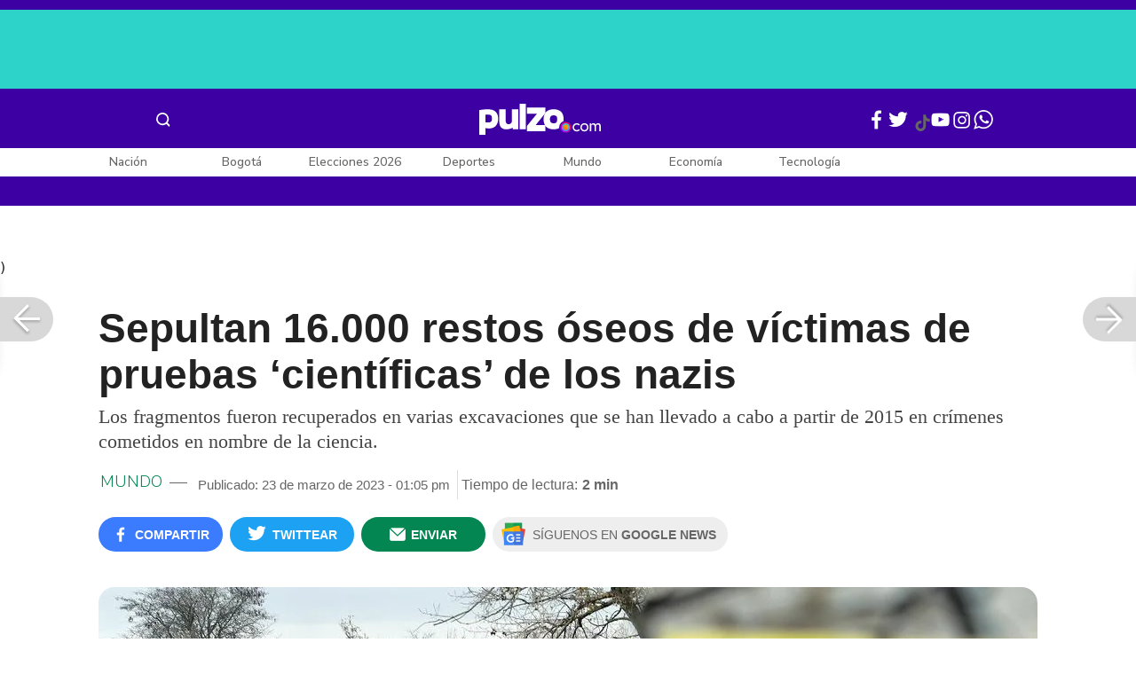

--- FILE ---
content_type: text/html; charset=UTF-8
request_url: https://www.pulzo.com/mundo/sepultan-berlin-16000-restos-oseos-victimas-crimenes-cientificos-PP2709964
body_size: 85573
content:
<!DOCTYPE html>
<html lang="es-co" >
    <head>
        <title>
                Sepultan en Berlín 16.000 restos óseos de víctimas de crímenes científicos
        </title>


        <meta charset="UTF-8">
        <meta name="google-site-verification" content="3kJIIfpUq97-xtRAYERGP6wUjT8HwqM8yWm5eT54v0A">
        <meta name="viewport" content="width=device-width, initial-scale=1">

        <link href='https://plus.google.com/+Pulzo' rel='publisher'>

        <!-- <link rel="shortcut icon" type="image/png" href="https://www.pulzo.com/pulzo-icon-48x48.png"> -->


        <link rel="shortcut icon" type="image/vnd.microsoft.icon" href="https://www.pulzo.com/pulzo-icon-48x48.ico">
        <link rel="apple-touch-icon" sizes="57x57" href="https://www.pulzo.com/pulzo-icon-57x57.png">
        <link rel="apple-touch-icon" sizes="60x60" href="https://www.pulzo.com/pulzo-icon-60x60.png">
        <link rel="apple-touch-icon" sizes="72x72" href="https://www.pulzo.com/pulzo-icon-72x72.png">
        <link rel="apple-touch-icon" sizes="76x76" href="https://www.pulzo.com/pulzo-icon-76x76.png">
        <link rel="apple-touch-icon" sizes="114x114" href="https://www.pulzo.com/pulzo-icon-114x114.png">
        <link rel="apple-touch-icon" sizes="120x120" href="https://www.pulzo.com/pulzo-icon-120x120.png">
        <link rel="apple-touch-icon" sizes="144x144" href="https://www.pulzo.com/pulzo-icon-144x144.png">
        <link rel="apple-touch-icon" sizes="152x152" href="https://www.pulzo.com/pulzo-icon-152x152.png">
        <link rel="apple-touch-icon" sizes="180x180" href="https://www.pulzo.com/pulzo-icon-180x180.png">
        
        <link rel="icon" type="image/png" sizes="192x192" href="https://www.pulzo.com/pulzo-icon-192x192.png">
        <link rel="icon" type="image/png" sizes="32x32" href="https://www.pulzo.com/pulzo-icon-32x32.png">
        <link rel="icon" type="image/png" sizes="96x96" href="https://www.pulzo.com/pulzo-icon-96x96.png">
        <link rel="icon" type="image/png" sizes="16x16" href="https://www.pulzo.com/pulzo-icon-16x16.png">

        <link  href="https://www.pulzo.com/css/home-desktop.min.css" type="text/css"  rel="stylesheet">

        <link rel="preconnect" href="https://fonts.googleapis.com">
        <link rel="preconnect" href="https://fonts.gstatic.com" crossorigin>
        <link href="https://fonts.googleapis.com/css2?family=Nunito+Sans:ital,opsz,wght@0,6..12,200..1000;1,6..12,200..1000&display=swap" rel="stylesheet">

        
        
                 
        
        <link rel="preload" href="https://www.pulzo.com/fonts/pulzo.woff?4bf2617371eb29ad3269f2b4b54cfd2d" as="font" crossorigin="anonymous">

        <meta name="referrer" content="always"><!-- Tag for get all info referral and not change to direct -->
        <meta name="csrf-token" content="zO2QS5uFXZJY1lFzVnuiujaamTdF7PQ9Q0f3wsr3">
        <meta property="fb:pages" content="525628307514837">
        <meta name="theme-color" content="#000000">
        <meta name="author" content="Pulzo">
        <meta name="genre" content="News">
        <meta name="google" content="notranslate">
        <meta name="language" content="spanish">

        <meta name="twitter:card" content="summary_large_image">
        <meta name="twitter:site" content="@pulzo">
        <meta name="twitter:creator" content="@pulzo">
        <meta name="twitter:title" content="Sepultan 16.000 restos óseos de víctimas de pruebas ‘científicas’ de los nazis - Pulzo">
                    <meta name="twitter:description" content="En Berlín sepultaron 16.000 restos óseos que fueron recuperados en varias excavaciones y eran víctimas de crímenes &#039;científicos&#039; cometidos por los nazis - Pulzo">
                <!--<meta name="twitter:image" content="https://d2yoo3qu6vrk5d.cloudfront.net/images/20230323102239/restos-oseos.jpg">-->
        <meta name="twitter:image" content="https://d2yoo3qu6vrk5d.cloudfront.net/pulzo-lite/images-resized/PP2709964-h-o.jpg">
        

        <meta property="ps:breadCrumb" content="mundo">
        <meta property="ps:contentTemplate" content="Articulo">
        <meta property="ps:pageName" content="mundo|/mundo/sepultan-berlin-16000-restos-oseos-victimas-crimenes-cientificos-PP2709964">
        <meta property="ps:type" content="website">
        <meta property="ps:title" content="Sepultan 16.000 restos óseos de víctimas de pruebas ‘científicas’ de los nazis">
        <meta property="ps:id" content="PP2709964">
        <meta property="ps:author" content="natalia.perilla">
        <meta property="ps:publishDate" content="23/03/2023  01:05 pm">
        <meta property="ps:impresa" content="0">
        <meta property="ps:url" content="https://www.pulzo.com/mundo/sepultan-berlin-16000-restos-oseos-victimas-crimenes-cientificos-PP2709964">
        
                                                    <meta property="article:tag" content="Alemania">
                    
                <meta property="ps:tags" content="Alemania">
        <meta name="news_keywords" content="Alemania">

                    <meta name="robots" content="follow, index">
        
        <meta name="robots" content="index, follow, max-image-preview:large, max-snippet:-1, max-video-preview:-1">
        
        <!-- Tag dailymotion test -->
        <meta name='dailymotion-domain-verification' content='dmr06zk445ng77jis'>


        <!-- SEO TAgs -->
        <meta name="googlebot" content="index, follow">
        <meta name="bingbot" content="index, follow">

        
        <!--Seo etiqueta RSS-->
        <link rel="alternate" type="application/rss+xml" href="https://www.pulzo.com/rss/google/mundo" title="RSS de Mundo - Pulzo.com">

        <!--<link href="https://www.pulzo.com/rss/new/mundo" rel="alternate" type="application/rss+xml" title="RSS de Mundo - Pulzo.com"> -->

        
            
    	    <meta name="description" class="description" content="En Berlín sepultaron 16.000 restos óseos que fueron recuperados en varias excavaciones y eran víctimas de crímenes &#039;científicos&#039; cometidos por los nazis">
    
    <link href="https://plus.google.com/+Pulzo" rel="publisher">
    <link rel="author" href='https://plus.google.com/116119104162249029650'>

            <link rel="canonical" id="canonical" href="https://www.pulzo.com/mundo/sepultan-berlin-16000-restos-oseos-victimas-crimenes-cientificos-PP2709964">
        
    <link rel="preconnect" href="https://www.googletagmanager.com">

            <link rel="amphtml" id="amp-link" href="https://www.pulzo.com/amp/mundo/sepultan-berlin-16000-restos-oseos-victimas-crimenes-cientificos-PP2709964">
        
    <meta name="author" content="Pulzo.com">
    <meta name="genre" content="News">
    
            <meta name="keywords" id="keywords" content="Alemania " >
        <meta name="news_keywords" content="Alemania " >
        
        
    <meta property="fb:pages" content="525628307514837">
    <meta property="fb:app_id" content="1005599359493784">

    <meta property="og:type" content="article">
    <meta property="og:title" class="title" content="Sepultan 16.000 restos óseos de víctimas de pruebas ‘científicas’ de los nazis">
            <meta property="og:description" class="description" content="En Berlín sepultaron 16.000 restos óseos que fueron recuperados en varias excavaciones y eran víctimas de crímenes &#039;científicos&#039; cometidos por los nazis">
        <meta property="og:locale" content="es_LA">
    <meta property="og:locale:alternate" content="es_ES">
    <meta property="og:url" id="url" content="https://www.pulzo.com/mundo/sepultan-berlin-16000-restos-oseos-victimas-crimenes-cientificos-PP2709964">
    <meta property="og:site_name" content="pulzo.com">
    
    <meta property="og:image" class="image" content="https://d2yoo3qu6vrk5d.cloudfront.net/pulzo-lite/images-resized/PP2709964-h-o.jpg">
    <meta property="og:image:url" class="image" content="https://d2yoo3qu6vrk5d.cloudfront.net/pulzo-lite/images-resized/PP2709964-h-o.jpg">
    <meta property="og:image:secure_url" content="https://d2yoo3qu6vrk5d.cloudfront.net/pulzo-lite/images-resized/PP2709964-h-o.jpg">
    <meta property="og:image:width" content="1058">
    <meta property="og:image:height" content="570">
    <link rel="image_src" id="image-src" href="https://d2yoo3qu6vrk5d.cloudfront.net/pulzo-lite/images-resized/PP2709964-h-o.jpg">
    <meta itemprop="image" class="image" content="https://d2yoo3qu6vrk5d.cloudfront.net/pulzo-lite/images-resized/PP2709964-h-o.jpg">
    
    <meta name="language" content="spanish">
    <meta itemprop="name" class="title" content="Sepultan 16.000 restos óseos de víctimas de pruebas ‘científicas’ de los nazis">

    <!-- compass -->
    <meta property="mrf:authors" content="natalia.perilla" >
    <meta property="mrf:sections" content="Mundo">
    <meta property="mrf:tags" content="category:Alemania;aliado:Pulzo;tipoContenido: article" >



    
  

         

    

    <script type="application/ld+json">
        {
            "@context": "https://schema.org",
            "@type": "NewsArticle",
            "mainEntityOfPage":{
                "@type":"WebPage",
                "@id":"https://www.pulzo.com/mundo/sepultan-berlin-16000-restos-oseos-victimas-crimenes-cientificos-PP2709964"
            },
            "headline": "Sepultan 16.000 restos óseos de víctimas de pruebas ‘científicas’ de los nazis",
            "image": {
                "@type": "ImageObject",
                "url": " https://d2yoo3qu6vrk5d.cloudfront.net/pulzo-lite/images-resized/PP2709964-h-o.webp",
                "height": "600",
                "width": "315"
            },
            
            "datePublished": "2023-03-23T13:05:21-05:00",
            "dateModified": "2023-03-23T13:05:21-05:00",
            "articleBody": "De acuerdo con lo decidido por las organizaciones implicadas, el día de hoy han recibido sepultura los restos humanos en un cementerio de Berlín. El acto fue informado a través de un comunicado y la ceremonia tuvo lugar “en un marco digno, no religioso y no eurocéntrico”, al no haberse podido esclarecer la procedencia exacta.                                                                                                                                                                                                                        Sigue a PULZO en Discover            Parte de los huesos, hallados en terrenos de la Universidad Libre de Berlín, habían pertenecido a colecciones del antiguo Instituto Káiser Guillermo para la Antropología, la Genética Humana y la Eugenesia, que existió entre 1927 y 1945.(Vea también: Hallazgo arqueológico: encontraron bebé que fue enterrada en Antioquia hace 1.600 años.)Según una investigación que concluyó en 2021, al menos una parte de los restos, que pertenecieron a al menos 54 hombres y mujeres de todos los grupos de edad, puede proceder de víctimas de experimentos nacionalsocialistas de la temporada del Tercer Reich.Otra parte podría originarse de colecciones antropológicas y arqueológicas recabadas en los países africanos ocupados por fuerzas alemanas durante la época colonial.    Lee También                                                                                                                                                                                                                       [Video] Cuerda de bungee se rompió y causó terror en parque de Tailandia; hombre se salvó                                                                                                                                                                                                                                                                                                   Así sería el nuevo carro eléctrico más económico del mercado; se lanzaría en 2025                                                                                                                                                                                                                                                                                                   Cuál es el país que permite a los padres descansar de sus hijos por 3 semanas en un &#039;spa&#039;                                                                                                                            En la ceremonia participaron, entre otros, el Consejo Central de los Judíos de Alemania, el Consejo Central de los Sinti y los Roma Alemanes, la Iniciativa Personas Negras en Alemania o la representación en Berlín del pueblo herrero, que junto con el pueblo nama fue víctima de un intento de genocidio por parte de las fuerzas alemanas en el territorio de la actual Namibia.“La inhumana práctica del racismo científico preveía que los restos no fueran sepultados, sino que eran sepultados en zanjas”, afirmó Daniel Botmann, del Consejo Central de Judíos, en declaraciones reproducidas por medios alemanes.“Hoy transportamos a su lugar de reposo a múltiples vidas, cuyas voces y biografías fueron borrados”, concluyó.",
            "author": {
                "@type": "Person",
                "name": "Redacción Mundo",
                "url": "https://www.pulzo.com/autor/Natalia Perilla"
            },
            "publisher": {
                "@type": "Organization",
                "name": "Pulzo",
                "logo": {
                    "@type": "ImageObject",
                    "url": "https://d2yoo3qu6vrk5d.cloudfront.net/images/logopamp.jpg",
                    "width": "600",
                    "height": "60"
                }
            },
                            "description": "En Berlín sepultaron 16.000 restos óseos que fueron recuperados en varias excavaciones y eran víctimas de crímenes &#039;científicos&#039; cometidos por los nazis"
                    }
    </script>
        
    
    
    
    <script type="application/ld+json">
            {
                "@context": "http://schema.org",
                "@type": "BreadcrumbList",
                "itemListElement": [
                {
                    "@type": "ListItem",
                    "position": 1,
                    "item": {
                        "@type": "WebSite",
                        "@id": "https://www.pulzo.com",
                        "name": "Inicio"
                    }
                },
                {
                    "@type": "ListItem",
                    "position": 2,
                        "item": {
                        "@type": "WebPage",
                        "@id": "https://www.pulzo.com/mundo",
                        "name": "Mundo"
                    }
                },{
                    "@type": "ListItem",
                    "position": 3,
                        "item": {
                        "@type": "WebPage",
                        "@id": "https://www.pulzo.com/mundo/sepultan-berlin-16000-restos-oseos-victimas-crimenes-cientificos-PP2709964",
                        "name": "Sepultan 16.000 restos óseos de víctimas de pruebas ‘científicas’ de los nazis"
                    }
                }]}</script>
      
    
        
        <link href='https://plus.google.com/+Pulzo' rel='publisher'>

                    <link  href="https://www.pulzo.com/css/articlePrincipal-desktop.min.css?v=23.2.1" type="text/css"  rel="stylesheet">

                    
        
        
                

        
        	
    <!-- Verde -->
        <style>
            .Theme-HeaderContainer.Theme-Section-Custom{
                height: 0;
            }
        </style>
        
        <link rel="manifest" href="/manifest.json">
        <script src="https://www.pulzo.com/js/ads.js"></script>
        <script src="https://www.pulzo.com/js/userBehavior.js"></script>

        

        <!-- Google Tag Manager -->
        <script>

        

        const userBehavior=new UserBehavior();const pulzoUserID=userBehavior.getGA4UserID();dataLayer=[{'autor':'natalia.perilla','tipoContenido':'article','seccion':'mundo','fuentes':'EFE','fechaPublicacion':'Marzo 23, 2023 01:05 pm','nid':'PP2709964','aliado':'Pulzo','PulzoID':pulzoUserID,}]</script>
        <!-- Google Tag Manager Pulzo -->
 <script>
    (function(w,d,s,l,i){w[l]=w[l]||[];w[l].push({'gtm.start':
        new Date().getTime(),event:'gtm.js'});var f=d.getElementsByTagName(s)[0],
        j=d.createElement(s),dl=l!='dataLayer'?'&l='+l:'';j.async=true;j.src=
        'https://www.googletagmanager.com/gtm.js?id='+i+dl;f.parentNode.insertBefore(j,f);
    })(window,document,'script','dataLayer','GTM-W4K76W');
</script>

<!-- Google Tag Manager Team Data -->
<script>
    (function(w,d,s,l,i){w[l]=w[l]||[];w[l].push({'gtm.start':
        new Date().getTime(),event:'gtm.js'});var f=d.getElementsByTagName(s)[0],
        j=d.createElement(s),dl=l!='dataLayer'?'&l='+l:'';j.async=true;j.src=
        'https://www.googletagmanager.com/gtm.js?id='+i+dl;f.parentNode.insertBefore(j,f);
})(window,document,'script','dataLayer','GTM-KT4JFH6M');
</script>
<!-- End Google Tag Manager -->        


        <!-- End Google Tag Manager -->
        <script rel="preload" async="async" src="https://securepubads.g.doubleclick.net/tag/js/gpt.js"></script>
        
        
	    <script>
	        window.googletag = window.googletag || {cmd: []};
	    </script>

        <!-- Service Worker -->
        <script async src="https://www.pulzo.com/js/app.js"></script>

        
    </head>

    <body>
        <noscript>
    <iframe src="//www.googletagmanager.com/ns.html?id=GTM-W4K76W" height="0" width="0" style="display:none;visibility:hidden"></iframe>
</noscript>

<!-- Google Tag Manager Team Data (noscript) -->
<noscript>
    <iframe src="https://www.googletagmanager.com/ns.html?id=GTM-KT4JFH6M" height="0" width="0" style="display:none;visibility:hidden"></iframe>
</noscript>
<!-- End Google Tag Manager (noscript) -->
        <div class="oculto" itemprop="publisher" itemscope itemtype="https://schema.org/Organization">
            <div itemprop="logo" itemscope itemtype="https://schema.org/ImageObject">
                <meta itemprop="url" content="https://d2yoo3qu6vrk5d.cloudfront.net/pulzo-lite/images/logo.jpg">
                <meta itemprop="width" content="300">
                <meta itemprop="height" content="300">
            </div>
            <meta itemprop="name" content="Pulzo">
            <meta itemprop="url" content="https://www.pulzo.com">
        </div>
    

        

        
        <div id="divContainer"  >
            <input type="hidden" id="currentSection" value="mundo">
            <input type="hidden" id="deviceVar" value="desktop">
            <input type="hidden" id="active_adblocker" value="0"> 
            <input type="hidden" id="active_pushdown" value="">
            <input type="hidden" id="active_interstitial" value="">  
            <input type="hidden" id="active_intext" value="">
            <input type="hidden" id="active_native" value="">
            <input type="hidden" id="active_float" value="">
            <input type="hidden" id="isSecure" value="1"> 
            <input type="hidden" id="swipeIsOpen" value="0"> 
            <input type="hidden" id="widgetClose" value="1"> 
            <input type="hidden" id="native_plus" value="0">
                            <input type="hidden" id="shorthandArticle" value="1"> 
                        
            <!-- Header -->
            
						<div id="articleMobileContainerAd">
				<div id="articleDesktopStickyAd"></div>
				<!--<div id="DE_DIS_Mundo_BannerTop_General"></div>-->
			</div>
				
	
	<div class="header-container fixedtop">
		<header class="pulzo-article-header" id="pulzo-fixed-header">
    <div class="container">
        <div class="left-menu">
            <div class="menu-icon event-leftmenu">
    <span role="button" class="nav-icon" aria-label="icono navegacion">    
        <svg class="iconOpen" xmlns="http://www.w3.org/2000/svg" width="24" height="24" viewBox="0 0 24 24" fill="none">
            <path d="M5 17H19M5 12H19M5 7H19" stroke="#FDFDFD" stroke-width="2" stroke-linecap="round" stroke-linejoin="round"/>
        </svg>
        <svg style="opacity: 0;" class="iconClose" xmlns="http://www.w3.org/2000/svg" width="48" height="48" viewBox="0 0 48 48" fill="none">
            <circle cx="24" cy="24" r="24" fill="#2E2E32"/>
            <path fill-rule="evenodd" clip-rule="evenodd" d="M17.2812 15.441L15.4409 17.2813L21.8818 23.7222L15.4409 30.1631L17.2812 32.0033L23.7221 25.5624L30.1631 32.0035L32.0034 30.1632L25.5624 23.7222L32.0034 17.2811L30.1631 15.4408L23.7221 21.8819L17.2812 15.441Z" fill="#F5F5F5"/>
        </svg>
    </span>
    <nav class="menu-wrapper">
        <div class="container-desktop-menu">
            <div  class="container-menu">
                <ul class="menu-sections">

                    
                                            <li itemprop="name" ><a itemprop="url" href="/nacion"><span itemprop="name">Nación</span></a>
                                                            <ul>
                                                                        <li><a itemprop="url" href="/nacion/bogota"><span itemprop="name">Bogotá</span></a></li>
                                                                        <li><a itemprop="url" href="/nacion/medellin"><span itemprop="name">Medellín</span></a></li>
                                                                    </ul>
                                                    </li>
                                            <li itemprop="name" ><a itemprop="url" href="/elecciones-colombia-2026"><span itemprop="name">Elecciones Colombia 2026</span></a>
                                                    </li>
                                            <li itemprop="name" ><a itemprop="url" href="/economia"><span itemprop="name">Economía</span></a>
                                                            <ul>
                                                                        <li><a itemprop="url" href="/economia/finanzas-personales"><span itemprop="name">Finanzas personales</span></a></li>
                                                                        <li><a itemprop="url" href="/economia/vivienda"><span itemprop="name">Vivienda</span></a></li>
                                                                    </ul>
                                                    </li>
                                            <li itemprop="name" ><a itemprop="url" href="/deportes"><span itemprop="name">Deportes</span></a>
                                                            <ul>
                                                                        <li><a itemprop="url" href="/deportes/futbol"><span itemprop="name">Fútbol</span></a></li>
                                                                    </ul>
                                                    </li>
                                            <li itemprop="name" ><a itemprop="url" href="/entretenimiento"><span itemprop="name">Entretenimiento</span></a>
                                                            <ul>
                                                                        <li><a itemprop="url" href="/entretenimiento/novelas-y-tv"><span itemprop="name">Novelas y TV</span></a></li>
                                                                    </ul>
                                                    </li>
                                            <li itemprop="name" ><a itemprop="url" href="/mundo"><span itemprop="name">Mundo</span></a>
                                                            <ul>
                                                                        <li><a itemprop="url" href="/mundo/estados-unidos"><span itemprop="name">Estados Unidos</span></a></li>
                                                                    </ul>
                                                    </li>
                                            <li itemprop="name" ><a itemprop="url" href="/empleo"><span itemprop="name">Empleo</span></a>
                                                    </li>
                                            <li itemprop="name" ><a itemprop="url" href="/tecnologia"><span itemprop="name">Tecnología</span></a>
                                                    </li>
                                            <li itemprop="name" ><a itemprop="url" href="/vivir-bien"><span itemprop="name">Vivir Bien</span></a>
                                                            <ul>
                                                                        <li><a itemprop="url" href="/vivir-bien/mascotas"><span itemprop="name">Mascotas</span></a></li>
                                                                        <li><a itemprop="url" href="/vivir-bien/viajes-y-turismo"><span itemprop="name">Viajes y turismo</span></a></li>
                                                                        <li><a itemprop="url" href="/vivir-bien/bienestar"><span itemprop="name">Bienestar</span></a></li>
                                                                        <li><a itemprop="url" href="/vivir-bien/hogar"><span itemprop="name">Hogar</span></a></li>
                                                                    </ul>
                                                    </li>
                                            <li itemprop="name" ><a itemprop="url" href="/carros"><span itemprop="name">Carros</span></a>
                                                            <ul>
                                                                        <li><a itemprop="url" href="/carros/motos"><span itemprop="name">Motos</span></a></li>
                                                                    </ul>
                                                    </li>
                                            <li itemprop="name" ><a itemprop="url" href="/loterias"><span itemprop="name">Loterías</span></a>
                                                    </li>
                                            <li itemprop="name" ><a itemprop="url" href="/recetas"><span itemprop="name">Recetas</span></a>
                                                    </li>
                                            <li itemprop="name" ><a itemprop="url" href="/virales"><span itemprop="name">Virales</span></a>
                                                    </li>
                                            <li itemprop="name" ><a itemprop="url" href="/ultimas-noticias"><span itemprop="name">Últimas Noticias</span></a>
                                                    </li>
                                            <li itemprop="name" ><a itemprop="url" href="/especiales/comercial"><span itemprop="name">Especiales</span></a>
                                                    </li>
                                            <li itemprop="name" ><a itemprop="url" href="/pulzo-futuro"><span itemprop="name">Pulzo Futuro</span></a>
                                                    </li>
                    
                    
                    
                </ul>
                <div class="container-social-menu">
                    <ul class="social-net">
                        <li class="social-icon"><a target="_blank" href="https://www.facebook.com/PULZO.COLOMBIA" class="pulzo-font-facebook  event-facebook-menu" aria-label="Facebook Pulzo"></a></li>
                        <li class="social-icon"><a target="_blank" href="https://twitter.com/pulzo" class="pulzo-font-twitter  event-twitter-menu" aria-label="Twitter Pulzo"></a></li>
                        <li class="social-icon"><a target="_blank" href="https://www.youtube.com/channel/UCEOTRMgfd7uXZD6goFTQP6A" class="pulzo-font-youtube  event-youtube-menu" aria-label="Youtube Pulzo"></a></li>
                        <li class="social-icon"><a target="_blank" href="https://www.instagram.com/pulzo_col/" class="pulzo-font-instagram  event-instagram-menu" aria-label="Instagram Pulzo"></a></li>
                        <li class="social-icon"><a target="_blank" href="/grupos-whatsapp" class="pulzo-font-whatsapp-home  event-whatsapp-menu" aria-label="WhatsApp Pulzo"></a></li>
                    </ul>
                    <ul class="container-terminos">
                        <li><a href="/terminos-y-condiciones">Términos y condiciones</a></li>
                        <li style="margin-top:16px;"><a href="/politicas-de-privacidad">Políticas de privacidad</a></li>
                        <li style="margin-top:16px;"><a href="/contacto">Contáctenos</a></li>
                        
                    </ul>
                </div>
            </div>
        </div>
    </nav>
</div>            <div class="logo-space">
                <a href="/" title="Pulzo" class="event-logo" rel="home" target="_self">
                       
                    <img src="https://d2yoo3qu6vrk5d.cloudfront.net/logo.svg" alt="Pulzo" width="144" height="42">
                                    </a>
            </div>
        </div>

        <div class="title-header" id="header_stiky_title">
            Sepultan 16.000 restos óseos de víctimas de pruebas ‘científicas’ de los nazis
        </div>
        <div class="pulzo-header-social">

            <div class="no-list">
                <div class="social">
                    <i class="pulzo-font-facebook header-social-button" onclick="compartirenredes('fb', $(this), '')" id="header_stiky_fb" data-id="PP2709964">
                        <!-- <span>Compartir</span> -->
                    </i>
                </div>
                <div class="social">
                    <i class="pulzo-font-twitter header-social-button" onclick="compartirenredes('tw', $(this), '')" id="header_stiky_tw" data-id="PP2709964">

                        <!-- <span>Twittear</span> -->
                    </i>

                </div>
                <div class="social">
                    <i class="pulzo-font-mail-envelope header-social-button" id="mailfrom" onclick="mostrarSendForm($(this))" data-id="0">
                        <!-- <span>Enviar</span> -->
                    </i>

                    <div class="send-container fade inside-send" id="divFormSendMail-0">
                        <div class="close-container">
                            <i class="pulzo-font-close close" onclick="cerrarSendForm()"></i>
                        </div>

                        <div class="send-to-form" id="divFormEmail-0">
                            <p class="title-email">¡Comparte <br> esta nota!</p>
                            <p class="title-email text">
                                Escribe a continuación al correo de<br>la persona a quien deseas enviarle <br> este artículo junto con tu nombre.
                            </p>
                            <form>
                                <input class="email pulzo-form-control" id="emailSend-0" name="email" type="text" placeholder="Correo electronico">
                                <span class="danger-message noVisible" id="errorCorreoEmail-0" style="color:#000;">Introduce un correo válido</span>
                                <input class="email pulzo-form-control-name" name="nameUser" id="nameSend-0" type="text" placeholder="Nombre completo">
                                <span class="danger-message noVisible" id="errorNombreEmail-0" style="color:#000;">Introduce tu nombre</span>

                                <span class="danger-message noVisible" id="errorCaptcah-0" style="color:#000;">ERROR! Captcha</span>
                                <div id="captcha-0" data-callback="verifyCallback"></div>

                                <div class="btn-container">
                                    <button type="button" onclick='enviarAmigo($(this))' data-id="0" class="pulzo-btn rounded green shadow-btn pulzo-btn-medium">Enviar</button>
                                </div>
                            </form>
                        </div>
                        <div id="alertSendMail">
                            <div class="graciasMail noVisible" id="divGraciasEmail-0">
                                <p class="close-title">¡Muchas<br>gracias! <strong id="successEmail-0"></strong></p>
                                <p class="close-text">Has enviado esta nota con éxito a: </p>
                                <div id="mail-send" class="mail-send"></div>
                                <div class="btn-container">
                                    <button class="pulzo-btn" type="button" onclick='cerrarSendForm()'>HECHO</button>
                                </div>
                            </div>
                        </div>
                    </div>
                </div>
            </div>
        </div>
    </div>
    
    <div class="pulzo-progress">
        <div class="progress"></div>
    </div>
</header>		<header class="pulzo-header-desktop "  id="pulzo-header">
    <div class="row">

                    <div class="section__tems-day">
        <div class="container">
            <div class="container-temsDay">
                <span>Es noticia: </span>
                                    <div class="container-tag">
                        <a 
                           data-tag="1"  
                           data-tagname="Ladrón Av. 68" 
                           data-tagslug="Ladrón Av. 68" 
                           target="_blank" 
                           class="event-temasdeldia2 event-taghome" 
                           href="https://www.pulzo.com/nacion/bogota/ladron-involucrado-accidente-av-68-quedo-paraplejico-hay-detalles-PP5001036">
                            Ladrón Av. 68
                        </a>
                    </div>
                                    <div class="container-tag">
                        <a 
                           data-tag="2"  
                           data-tagname="Yeison Jiménez" 
                           data-tagslug="Yeison Jiménez" 
                           target="_blank" 
                           class="event-temasdeldia2 event-taghome" 
                           href="https://www.pulzo.com/entretenimiento/piloto-que-volo-avioneta-yeison-jimenez-aclaro-dudas-sobre-aeronave-PP5001204">
                            Yeison Jiménez
                        </a>
                    </div>
                                    <div class="container-tag">
                        <a 
                           data-tag="3"  
                           data-tagname="Precio de la gasolina" 
                           data-tagslug="Precio de la gasolina" 
                           target="_blank" 
                           class="event-temasdeldia2 event-taghome" 
                           href="https://www.pulzo.com/economia/cuanto-bajara-petro-gasolina-es-poco-frente-que-ha-subido-PP5000826A">
                            Precio de la gasolina
                        </a>
                    </div>
                                    <div class="container-tag">
                        <a 
                           data-tag="4"  
                           data-tagname="La casa de los famosos" 
                           data-tagslug="La casa de los famosos" 
                           target="_blank" 
                           class="event-temasdeldia2 event-taghome" 
                           href="https://www.pulzo.com/entretenimiento/novelas-y-tv/pelea-entre-beba-yuli-casa-famosos-asi-fue-agarron-PP5001066">
                            La casa de los famosos
                        </a>
                    </div>
                                    <div class="container-tag">
                        <a 
                           data-tag="5"  
                           data-tagname="Colegios Bogotá" 
                           data-tagslug="Colegios Bogotá" 
                           target="_blank" 
                           class="event-temasdeldia2 event-taghome" 
                           href="https://www.pulzo.com/nacion/bogota/cerrarian-100-colegios-bogota-por-aumento-salario-minimo-2026-hay-crisis-PP5000818">
                            Colegios Bogotá
                        </a>
                    </div>
                                    <div class="container-tag">
                        <a 
                           data-tag="6"  
                           data-tagname="Salud en Colombia" 
                           data-tagslug="Salud en Colombia" 
                           target="_blank" 
                           class="event-temasdeldia2 event-taghome" 
                           href="https://www.pulzo.com/economia/alerta-por-nuevo-problema-con-salud-colombia-verian-dificultades-PP5000817">
                            Salud en Colombia
                        </a>
                    </div>
                                    <div class="container-tag">
                        <a 
                           data-tag="7"  
                           data-tagname="Petro y el salario mínimo" 
                           data-tagslug="Petro y el salario mínimo" 
                           target="_blank" 
                           class="event-temasdeldia2 event-taghome" 
                           href="https://www.pulzo.com/economia/errores-que-cometio-petro-con-salario-minimo-por-que-caeria-PP5001109">
                            Petro y el salario mínimo
                        </a>
                    </div>
                                    <div class="container-tag">
                        <a 
                           data-tag="8"  
                           data-tagname="Últimas Noticias" 
                           data-tagslug="Últimas Noticias" 
                           target="_blank" 
                           class="event-temasdeldia2 event-taghome" 
                           href="https://www.pulzo.com/ultimas-noticias">
                            Últimas Noticias
                        </a>
                    </div>
                            </div>
            <a class="btn-boletines" href="https://www.pulzo.com/newsletter">
                Boletines <i class="pulzo-font-mail-envelope"></i>
            </a>
        </div>
    </div>
        
    </div>
    <div class="header-container header-404" style="margin-top: 35px;">
                <div class="container-icons">
                    <div class="menu-icon event-leftmenu">
    <span role="button" class="nav-icon" aria-label="icono navegacion">    
        <svg class="iconOpen" xmlns="http://www.w3.org/2000/svg" width="24" height="24" viewBox="0 0 24 24" fill="none">
            <path d="M5 17H19M5 12H19M5 7H19" stroke="#FDFDFD" stroke-width="2" stroke-linecap="round" stroke-linejoin="round"/>
        </svg>
        <svg style="opacity: 0;" class="iconClose" xmlns="http://www.w3.org/2000/svg" width="48" height="48" viewBox="0 0 48 48" fill="none">
            <circle cx="24" cy="24" r="24" fill="#2E2E32"/>
            <path fill-rule="evenodd" clip-rule="evenodd" d="M17.2812 15.441L15.4409 17.2813L21.8818 23.7222L15.4409 30.1631L17.2812 32.0033L23.7221 25.5624L30.1631 32.0035L32.0034 30.1632L25.5624 23.7222L32.0034 17.2811L30.1631 15.4408L23.7221 21.8819L17.2812 15.441Z" fill="#F5F5F5"/>
        </svg>
    </span>
    <nav class="menu-wrapper">
        <div class="container-desktop-menu">
            <div  class="container-menu">
                <ul class="menu-sections">

                    
                                            <li itemprop="name" ><a itemprop="url" href="/nacion"><span itemprop="name">Nación</span></a>
                                                            <ul>
                                                                        <li><a itemprop="url" href="/nacion/bogota"><span itemprop="name">Bogotá</span></a></li>
                                                                        <li><a itemprop="url" href="/nacion/medellin"><span itemprop="name">Medellín</span></a></li>
                                                                    </ul>
                                                    </li>
                                            <li itemprop="name" ><a itemprop="url" href="/elecciones-colombia-2026"><span itemprop="name">Elecciones Colombia 2026</span></a>
                                                    </li>
                                            <li itemprop="name" ><a itemprop="url" href="/economia"><span itemprop="name">Economía</span></a>
                                                            <ul>
                                                                        <li><a itemprop="url" href="/economia/finanzas-personales"><span itemprop="name">Finanzas personales</span></a></li>
                                                                        <li><a itemprop="url" href="/economia/vivienda"><span itemprop="name">Vivienda</span></a></li>
                                                                    </ul>
                                                    </li>
                                            <li itemprop="name" ><a itemprop="url" href="/deportes"><span itemprop="name">Deportes</span></a>
                                                            <ul>
                                                                        <li><a itemprop="url" href="/deportes/futbol"><span itemprop="name">Fútbol</span></a></li>
                                                                    </ul>
                                                    </li>
                                            <li itemprop="name" ><a itemprop="url" href="/entretenimiento"><span itemprop="name">Entretenimiento</span></a>
                                                            <ul>
                                                                        <li><a itemprop="url" href="/entretenimiento/novelas-y-tv"><span itemprop="name">Novelas y TV</span></a></li>
                                                                    </ul>
                                                    </li>
                                            <li itemprop="name" ><a itemprop="url" href="/mundo"><span itemprop="name">Mundo</span></a>
                                                            <ul>
                                                                        <li><a itemprop="url" href="/mundo/estados-unidos"><span itemprop="name">Estados Unidos</span></a></li>
                                                                    </ul>
                                                    </li>
                                            <li itemprop="name" ><a itemprop="url" href="/empleo"><span itemprop="name">Empleo</span></a>
                                                    </li>
                                            <li itemprop="name" ><a itemprop="url" href="/tecnologia"><span itemprop="name">Tecnología</span></a>
                                                    </li>
                                            <li itemprop="name" ><a itemprop="url" href="/vivir-bien"><span itemprop="name">Vivir Bien</span></a>
                                                            <ul>
                                                                        <li><a itemprop="url" href="/vivir-bien/mascotas"><span itemprop="name">Mascotas</span></a></li>
                                                                        <li><a itemprop="url" href="/vivir-bien/viajes-y-turismo"><span itemprop="name">Viajes y turismo</span></a></li>
                                                                        <li><a itemprop="url" href="/vivir-bien/bienestar"><span itemprop="name">Bienestar</span></a></li>
                                                                        <li><a itemprop="url" href="/vivir-bien/hogar"><span itemprop="name">Hogar</span></a></li>
                                                                    </ul>
                                                    </li>
                                            <li itemprop="name" ><a itemprop="url" href="/carros"><span itemprop="name">Carros</span></a>
                                                            <ul>
                                                                        <li><a itemprop="url" href="/carros/motos"><span itemprop="name">Motos</span></a></li>
                                                                    </ul>
                                                    </li>
                                            <li itemprop="name" ><a itemprop="url" href="/loterias"><span itemprop="name">Loterías</span></a>
                                                    </li>
                                            <li itemprop="name" ><a itemprop="url" href="/recetas"><span itemprop="name">Recetas</span></a>
                                                    </li>
                                            <li itemprop="name" ><a itemprop="url" href="/virales"><span itemprop="name">Virales</span></a>
                                                    </li>
                                            <li itemprop="name" ><a itemprop="url" href="/ultimas-noticias"><span itemprop="name">Últimas Noticias</span></a>
                                                    </li>
                                            <li itemprop="name" ><a itemprop="url" href="/especiales/comercial"><span itemprop="name">Especiales</span></a>
                                                    </li>
                                            <li itemprop="name" ><a itemprop="url" href="/pulzo-futuro"><span itemprop="name">Pulzo Futuro</span></a>
                                                    </li>
                    
                    
                    
                </ul>
                <div class="container-social-menu">
                    <ul class="social-net">
                        <li class="social-icon"><a target="_blank" href="https://www.facebook.com/PULZO.COLOMBIA" class="pulzo-font-facebook  event-facebook-menu" aria-label="Facebook Pulzo"></a></li>
                        <li class="social-icon"><a target="_blank" href="https://twitter.com/pulzo" class="pulzo-font-twitter  event-twitter-menu" aria-label="Twitter Pulzo"></a></li>
                        <li class="social-icon"><a target="_blank" href="https://www.youtube.com/channel/UCEOTRMgfd7uXZD6goFTQP6A" class="pulzo-font-youtube  event-youtube-menu" aria-label="Youtube Pulzo"></a></li>
                        <li class="social-icon"><a target="_blank" href="https://www.instagram.com/pulzo_col/" class="pulzo-font-instagram  event-instagram-menu" aria-label="Instagram Pulzo"></a></li>
                        <li class="social-icon"><a target="_blank" href="/grupos-whatsapp" class="pulzo-font-whatsapp-home  event-whatsapp-menu" aria-label="WhatsApp Pulzo"></a></li>
                    </ul>
                    <ul class="container-terminos">
                        <li><a href="/terminos-y-condiciones">Términos y condiciones</a></li>
                        <li style="margin-top:16px;"><a href="/politicas-de-privacidad">Políticas de privacidad</a></li>
                        <li style="margin-top:16px;"><a href="/contacto">Contáctenos</a></li>
                        
                    </ul>
                </div>
            </div>
        </div>
    </nav>
</div>                    
                    <div class="container-search-bar">
    <div class="icon search event-search-icon">
        <a class="search-icon">
            <svg class="icon-svg-search" xmlns="http://www.w3.org/2000/svg" width="20" height="20" viewBox="0 0 20 20" fill="none">
                <path d="M19.6715 18.0942L15.8949 14.3287C17.1134 12.7764 17.7745 10.8595 17.7721 8.88605C17.7721 7.12855 17.2509 5.41053 16.2745 3.94923C15.2981 2.48792 13.9103 1.34898 12.2866 0.676414C10.6629 0.00385015 8.87619 -0.172123 7.15247 0.170747C5.42874 0.513617 3.8454 1.35993 2.60267 2.60267C1.35993 3.8454 0.513617 5.42874 0.170747 7.15247C-0.172123 8.87619 0.00385015 10.6629 0.676414 12.2866C1.34898 13.9103 2.48792 15.2981 3.94923 16.2745C5.41053 17.2509 7.12855 17.7721 8.88605 17.7721C10.8595 17.7745 12.7764 17.1134 14.3287 15.8949L18.0942 19.6715C18.1975 19.7756 18.3203 19.8582 18.4557 19.9146C18.591 19.971 18.7362 20 18.8828 20C19.0295 20 19.1747 19.971 19.31 19.9146C19.4454 19.8582 19.5682 19.7756 19.6715 19.6715C19.7756 19.5682 19.8582 19.4454 19.9146 19.31C19.971 19.1747 20 19.0295 20 18.8828C20 18.7362 19.971 18.591 19.9146 18.4557C19.8582 18.3203 19.7756 18.1975 19.6715 18.0942ZM2.22151 8.88605C2.22151 7.56793 2.61238 6.27941 3.34469 5.18343C4.077 4.08746 5.11786 3.23324 6.33564 2.72882C7.55343 2.2244 8.89344 2.09242 10.1862 2.34957C11.479 2.60672 12.6665 3.24146 13.5986 4.17351C14.5306 5.10556 15.1654 6.29307 15.4225 7.58586C15.6797 8.87865 15.5477 10.2187 15.0433 11.4365C14.5389 12.6542 13.6846 13.6951 12.5887 14.4274C11.4927 15.1597 10.2042 15.5506 8.88605 15.5506C7.1185 15.5506 5.42335 14.8484 4.17351 13.5986C2.92367 12.3487 2.22151 10.6536 2.22151 8.88605Z" fill="#FDFDFD"/>
            </svg>
            <svg class="pulzo-font-close close-search" xmlns="http://www.w3.org/2000/svg" width="48" height="48" viewBox="0 0 48 48" fill="none">
                <circle cx="24" cy="24" r="24" fill="#2E2E32"/>
                <path fill-rule="evenodd" clip-rule="evenodd" d="M17.2812 15.441L15.4409 17.2813L21.8818 23.7222L15.4409 30.1631L17.2812 32.0033L23.7221 25.5624L30.1631 32.0035L32.0034 30.1632L25.5624 23.7222L32.0034 17.2811L30.1631 15.4408L23.7221 21.8819L17.2812 15.441Z" fill="#F5F5F5"/>
            </svg>
        </a>  
    </div>
    <div class="search-container container-fluid">
            <form class="search-form" id="search-header">
                <div class="search-input-bar">
                    <input type="text" name="input-search-header" class="form-control" placeholder="Buscar">
                    <button type="submit"
                        class="search-button">
                        <svg xmlns="http://www.w3.org/2000/svg" width="20" height="20" viewBox="0 0 20 20" fill="none">
                            <path d="M19.6715 18.0942L15.8949 14.3287C17.1134 12.7764 17.7745 10.8595 17.7721 8.88605C17.7721 7.12855 17.2509 5.41053 16.2745 3.94923C15.2981 2.48792 13.9103 1.34898 12.2866 0.676414C10.6629 0.00385015 8.87619 -0.172123 7.15247 0.170747C5.42874 0.513617 3.8454 1.35993 2.60267 2.60267C1.35993 3.8454 0.513617 5.42874 0.170747 7.15247C-0.172123 8.87619 0.00385015 10.6629 0.676414 12.2866C1.34898 13.9103 2.48792 15.2981 3.94923 16.2745C5.41053 17.2509 7.12855 17.7721 8.88605 17.7721C10.8595 17.7745 12.7764 17.1134 14.3287 15.8949L18.0942 19.6715C18.1975 19.7756 18.3203 19.8582 18.4557 19.9146C18.591 19.971 18.7362 20 18.8828 20C19.0295 20 19.1747 19.971 19.31 19.9146C19.4454 19.8582 19.5682 19.7756 19.6715 19.6715C19.7756 19.5682 19.8582 19.4454 19.9146 19.31C19.971 19.1747 20 19.0295 20 18.8828C20 18.7362 19.971 18.591 19.9146 18.4557C19.8582 18.3203 19.7756 18.1975 19.6715 18.0942ZM2.22151 8.88605C2.22151 7.56793 2.61238 6.27941 3.34469 5.18343C4.077 4.08746 5.11786 3.23324 6.33564 2.72882C7.55343 2.2244 8.89344 2.09242 10.1862 2.34957C11.479 2.60672 12.6665 3.24146 13.5986 4.17351C14.5306 5.10556 15.1654 6.29307 15.4225 7.58586C15.6797 8.87865 15.5477 10.2187 15.0433 11.4365C14.5389 12.6542 13.6846 13.6951 12.5887 14.4274C11.4927 15.1597 10.2042 15.5506 8.88605 15.5506C7.1185 15.5506 5.42335 14.8484 4.17351 13.5986C2.92367 12.3487 2.22151 10.6536 2.22151 8.88605Z" fill="#878789"/>
                        </svg>
                    </button>
                </div>
            </form>
    </div>  
</div>                 </div>
            
            <a href="/" title="Pulzo" rel="home" class="event-logo">
                                                            <img src="https://d2yoo3qu6vrk5d.cloudfront.net/pulzo-dev/danielimagenes/LogoPulzo.svg" alt="Pulzo" class="logo-carro" width="144" height="42">
                                </a>
            
            <nav class="socialContainer">
                <ul class="ul-social">
                    <li><a target="_blank" href="https://www.facebook.com/PULZO.COLOMBIA"
                            class="pulzo-font-facebook header-social-button" aria-label="Facebook Pulzo"></a></li>
                    <li><a target="_blank" href="https://twitter.com/pulzo"
                            class="pulzo-font-twitter header-social-button" aria-label="Twitter Pulzo"></a></li>
                    <li><a target="_blank" href="https://d2yoo3qu6vrk5d.cloudfront.net/pulzo-dev/RonaldImages/tiktok.png"
                           aria-label="Tiktok Pulzo">
                            <svg class="pulzo-icon" xmlns="http://www.w3.org/2000/svg" width="30" height="30" viewBox="0 0 24 24" fill="none">
                                <path d="M19 11.4305V8.81223C17.7993 8.81223 16.883 8.48494 16.2917 7.8488C15.6848 7.12279 15.3448 6.20339 15.3302 5.24892V5.05993L12.9062 5V15.6346C12.8231 16.0986 12.6025 16.5254 12.2744 16.8573C11.9462 17.1892 11.5262 17.4103 11.0711 17.4908C10.6159 17.5712 10.1476 17.5071 9.72926 17.3071C9.31094 17.1071 8.96277 16.7809 8.73177 16.3724C8.50076 15.9639 8.39804 15.4929 8.43747 15.0229C8.4769 14.553 8.65659 14.1066 8.95226 13.7443C9.24794 13.3819 9.64538 13.1208 10.0909 12.9964C10.5365 12.872 11.0087 12.8902 11.4438 13.0486V10.5132C11.1901 10.4708 10.9335 10.4492 10.6764 10.4487C9.75149 10.4487 8.84736 10.7288 8.07833 11.2535C7.3093 11.7783 6.70992 12.5241 6.35597 13.3968C6.00203 14.2694 5.90942 15.2296 6.08986 16.156C6.2703 17.0824 6.71568 17.9334 7.36968 18.6012C8.02369 19.2691 8.85694 19.724 9.76407 19.9082C10.6712 20.0925 11.6115 19.9979 12.466 19.6365C13.3205 19.275 14.0508 18.6629 14.5647 17.8776C15.0785 17.0922 15.3528 16.1689 15.3528 15.2243C15.3523 15.0286 15.3402 14.8331 15.3167 14.6389V10.421C16.4189 11.124 17.7013 11.4754 19 11.4305Z" fill="#666666"/>
                            </svg>
                        </a></li>
                    <li><a target="_blank" href="https://www.youtube.com/channel/UCEOTRMgfd7uXZD6goFTQP6A"
                            class="pulzo-font-youtube header-social-button" aria-label="Youtube Pulzo"></a></li>
                    <li><a target="_blank" href="https://www.instagram.com/pulzo_col/"
                            class="pulzo-font-instagram header-social-button" aria-label="Instagram Pulzo"></a></li>
                    <li><a target="_blank" href="/grupos-whatsapp" class="pulzo-font-whatsapp-home header-social-button"
                            aria-label="WhatsApp Pulzo"></a></li>
                </ul>
            </nav>
    </div>

            <div class="categoriesSection">
    <nav class="categoriesContainer">
        <ul class="ul-categories">
                            <li><a target="_blank" href="/nacion">Nación</a></li>
                            <li><a target="_blank" href="https://www.pulzo.com/nacion/bogota">Bogotá</a></li>
                            <li><a target="_blank" href="https://www.pulzo.com/elecciones-colombia-2026">Elecciones 2026</a></li>
                            <li><a target="_blank" href="/deportes">Deportes</a></li>
                            <li><a target="_blank" href="/mundo">Mundo</a></li>
                            <li><a target="_blank" href="/economia">Economía</a></li>
                            <li><a target="_blank" href="/tecnologia">Tecnología</a></li>
                    </ul>
    </nav>
</div>    
</header>
	</div>
		
	<div class="pulzo-spacer" ></div>
	<div class="cover"></div>
	

	) 
			
	
	

                                                <main id="main-pulzo-container"></main>
                            
            	<input type="hidden" name="_token" id="token" value="zO2QS5uFXZJY1lFzVnuiujaamTdF7PQ9Q0f3wsr3">
	<input type="hidden" name="section" id="section"  value="mundo">
	<input type="hidden" name="siteLocation" id="siteLocation" value="articulo">
	<input type="hidden" name="articleActive" id="articleActive" value="1">
	<input type="hidden" name="articleLevel" id="articleLevel" value="0">
	<input type="hidden" name="activeVideo" id="activeVideo" value="1">
	<input type="hidden" name="preroll" id="preroll" value="0">
	<input type="hidden" name="inread" id="inread" value="">
	<input type="hidden" name="pushdown" id="pushdown" value="">
	<input type="hidden" name="activeScroll" id="activeScroll" value="1">
	

	<!-- inicializa la pauta -->
	<div id="divIntext-0" style="display: none !important;width:0px;height:0px"></div>
	
	<!-- Pauta -->    
    	<!-- Fin Pauta -->

	<div id="principal">
		<div id="article-1" class="article">

	<article class="articlePrincipal">

		<input type="hidden" name="gtmSend-1" id="gtmSend-1" value="0"/>
		<input type="hidden" name="fbSend-1" id="fbSend-1" value="0"/>
		<input type="hidden" name="showAd-1" id="showAd-1" value="0"/>
		<input type="hidden" name="eventReading-1" id="eventReading-1" value="0"/>
		
		

		<input type="hidden"
			id="articleShareData1"
			data-article-id="PP2709964"
			data-article-title="Sepultan en Berlín 16.000 restos óseos de víctimas de crímenes científicos"
			data-article-titles="Sepultan 16.000 restos óseos de víctimas de pruebas ‘científicas’ de los nazis"
			data-article-section="mundo"
			data-article-lead="Los fragmentos fueron recuperados en varias excavaciones que se han llevado a cabo a partir de 2015 en crímenes cometidos en nombre de la ciencia."
			data-article-url="/mundo/sepultan-berlin-16000-restos-oseos-victimas-crimenes-cientificos-PP2709964"
			data-article-type="article"
			data-article-sources="EFE"
			data-article-author="natalia.perilla"
			data-article-censorship="0"
			data-article-publicado="1"
			data-article-color="#FFFFFF"
			data-article-native=""
			data-article-created="Marzo 23, 2023 01:05 pm"
			data-article-carousel="0"
			data-article-audio="https://d2yoo3qu6vrk5d.cloudfront.net/pulzo-lite/audios/PP2709964.mp3"
										data-article-promovido="0"
										data-article-twitter=""
						data-article-tags="alemania,ar-mundo"
			data-article-embed=""
		/>

		
		
		<!-- Articulo normal -->



<div class="row scrollEfect">
    <div class="col-12 h-entry">
        <div class="container">
            <div class="row justify-content-center">
                <div class="article-intro desktop-article-width">

                    <h1 class="article-title p-name">Sepultan 16.000 restos óseos de víctimas de pruebas ‘científicas’ de los nazis</h1>
                    <h2 class="lead col-no-padding col-12 p-summary">Los fragmentos fueron recuperados en varias excavaciones que se han llevado a cabo a partir de 2015 en crímenes cometidos en nombre de la ciencia.</h2>

                    <ol class="breadcrumb col-12 col-no-padding pt-2">
                        <li class="article-section">
                                                                                                                <a
                                href="https://www.pulzo.com/mundo">Mundo</a>
                                                                                                            </li>
                        <li style="display: flex; align-items:center; padding: 0 4px;">
                            <div class="guion"> </div>
                        </li>
                        <li class="article-date" style="display: flex; align-items:center; padding: 0 4px;">
                            <time class="dt-published" datetime="2023-03-23 13:05:21 ">
                                <span class="datetime">
                                    Publicado: 23 de marzo de 2023 - 01:05 pm
                                </span>
                            </time>
                        </li>
                        <li style="display: flex; align-items:center; padding: 0 ; border-left: 1px solid #dddddd; ">
                        </li>
                                                <li class="article-timeRead" style="display: flex; align-items:center; padding: 2 4px;"> <i
                                class="pulzo-font-tiempolectura"></i> <span>Tiempo de lectura: <b
                                    style="margin-left: 5px;">2 min</b></span></li>
                                            </ol>
                                        <div class="share-article no-list col-12 col-no-padding">
                        <div class="btn-social">
                            <a onClick='compartirenredes("fb", $(this))' data-index="1"
                                data-id="PP2709964" class="pulzo-font-facebook header-social-button"><span>
                                    Compartir</span></a>
                        </div>
                        <div class="btn-social">
                            <a onClick='compartirenredes("tw", $(this))' data-index="1"
                                class="pulzo-font-twitter header-social-button"><span>Twittear</span> </a>
                        </div>
                        <div class="btn-social">
                            <a onclick="mostrarSendForm($(this))" data-id="1"
                                class="pulzo-font-mail-envelope header-social-button"><span>Enviar</span></a>
                            <div class="send-container fade inside-send" id="divFormSendMail-1">
                                <div class="close-container">
                                    <i class="pulzo-font-close close" onclick="cerrarSendForm()"></i>
                                </div>
                                <div class="send-to-form" id="divFormEmail-1">
                                    <p class="title-email">¡Comparte <br> esta nota!</p>
                                    <p class="title-email text">
                                        Escribe a continuación al correo de<br>la persona a quien deseas enviarle <br>
                                        este artículo junto con tu nombre.
                                    </p>
                                    <form>
                                        <input class="email pulzo-form-control" id="emailSend-1" name="email"
                                            type="text" placeholder="Correo electronico">
                                        <span class="danger-message noVisible" id="errorCorreoEmail-1"
                                            style="color:#000;">Introduce un correo válido</span>
                                        <input class="email pulzo-form-control-name" name="nameUser"
                                            id="nameSend-1" type="text" placeholder="Nombre completo">
                                        <span class="danger-message noVisible" id="errorNombreEmail-1"
                                            style="color:#000;">Introduce tu nombre</span>

                                        <span class="danger-message noVisible" id="errorCaptcah-1"
                                            style="color:#000;">ERROR! Captcha</span>
                                        <div id="captcha-1" data-callback="verifyCallback"></div>

                                        <div class="btn-container">
                                            <button type="button" onclick='enviarAmigo($(this))' data-id="1"
                                                class="pulzo-btn rounded green shadow-btn pulzo-btn-medium">Enviar</button>
                                        </div>
                                    </form>
                                </div>
                                <div class="success-form noVisible" id="divGraciasEmail-1">
                                    <div class="success-icon"></div>
                                    <p>Has enviado con <br>éxito esta nota a: 
                                        <strong id="successEmail-1"></strong>
                                    </p>
                                </div>
                            </div>
                        </div>
                        <div class="btn-google-news">
                            <button>
                                <a
                                    href="https://news.google.com/publications/CAAqBwgKMLXRnQowiY91?hl=es-419&gl=CO&ceid=CO%3Aes-419">
                                    <img src="https://d2yoo3qu6vrk5d.cloudfront.net/images/google.svg"
                                        alt="google">
                                    <p>síguenos en <strong>google news</strong></p>
                                </a>
                            </button>
                        </div>
                    </div>

                    
                        

                        <div id="Article_Desktop_310_60_1" class="col col-no-padding" >
                                                    </div>
                    

                </div>
                <div class="desktop-article-width">

                    
                    <!-- Imagen -->
                    <figure class="center-article-figure  "
                        style="min-height:530px ">
                                                                                    <img width="960" height="600" class="u-photo vox-lifted" data-ext="jpg"
                                src="https://d2yoo3qu6vrk5d.cloudfront.net/pulzo-lite/images-resized/PP2709964-h-o.webp"
                                alt="En Berlín sepultaron 16.000 restos óseos que fueron recuperados en varias excavaciones y eran víctimas de crímenes &#039;científicos&#039; cometidos por los nazis" title="Sepultan en Berlín 16.000 restos óseos de víctimas de crímenes científicos">
                                                    
                                                                                                <div id="divpautaimg">
                            <div class="btn-cerrar-pauta" id="btn-cerrar-pauta" style="display:none;">X</div>
                            <div id="pautaImg"></div>
                        </div>
                        <figcaption><span>Ilustración Getty</span></figcaption>
                    </figure>
                    <!-- Fin Imagen -->
                    
                                        <!-- Aquí va audio -->
                    <!-- Audio -->
            <div>
    

        <span style="display: none;" class="play-event">green</span>
        <audio id="audio" preload="none" 
            src="https://d2yoo3qu6vrk5d.cloudfront.net/pulzo-lite/audios/PP2709964.mp3">
        </audio>
        <div id="audio-ad-container"></div>
    </div>
<!-- Fin Audio -->                    

                    <div class="div-aling red-tablet">
                        <ol class="breadcrumb author col-12" style="margin:20px 0px 30px 0px;  padding-bottom:20px;">
                                                        <li class="article-section" style="font-size: 17px; margin-bottom: 5px; ">
                                
                                                                <div>
                                    Por:&nbsp; <span style="color:#8F00FF"> Redacción Mundo
                                        <span> <br>
                                            <!-- <div  class="article-date" style="color:#737373;"><time class="dt-published" datetime="2023-03-23 13:05:21"><span> Publicado: 23 de marzo de 2023 - 01:05 pm  </span></time></div> -->
                                </div>
                                
                                                            </li>
                                                                                </ol>
                    </div>
                    
                    

                    <div class="article-body e-content" id="principal-1"
                        style="display: grid; width: 100%; grid-template-columns: 728px 300px; grid-gap: 30px; position :relative;">
                        <section class="article-body-left">

                            
                        
                                    
                            <p>De acuerdo con lo decidido por las organizaciones implicadas,<strong> el día de hoy han recibido sepultura los restos humanos en un cementerio de Berlín</strong>. El acto fue informado a través de un comunicado y la ceremonia tuvo lugar “en un marco digno, no religioso y no eurocéntrico”, <strong>al no haberse podido esclarecer la procedencia exacta</strong>.</p><a href="https://profile.google.com/cp/Cg0vZy8xMWJ6d3E5anFm" target="_blank" rel="noopener noreferrer">
    <button class="btn-discover">
        <span class="icon-wrapper">
            <svg class="icon normal" xmlns="http://www.w3.org/2000/svg" width="16" height="16" viewBox="0 0 16 16" fill="none">
                <path d="M1.50357 3.20181L5.10118 6.79931H0V9.19541H5.10118L6.83835 7.47022V5.06216L3.24074 1.46472L1.50357 3.20181Z" fill="#FBBC01"/>
                <path d="M6.80908 7.45824L10.9442 6.80403L14.5418 3.20653L12.8046 1.46938L9.20706 5.06688V0H6.81087L6.80908 7.45824Z" fill="#EB4435"/>
                <path d="M1.47803 12.7918L3.2152 14.53L6.81281 10.9305V16H9.20893V10.9306L6.80923 7.45825L1.47803 12.7918Z" fill="#38A752"/>
                <path d="M6.79651 8.52524L12.7924 14.5189L14.5303 12.7817L10.9315 9.18418H16.0001V6.78809H7.62935C6.50293 7.00242 6.52105 7.87109 6.79651 8.52524Z" fill="#4886F4"/>
            </svg>

            <svg class="icon hover" xmlns="http://www.w3.org/2000/svg" width="16" height="16" viewBox="0 0 16 16" fill="none">
                <path d="M1.50357 3.20181L5.10118 6.79931H0V9.19541H5.10118L6.83835 7.47022V5.06216L3.24074 1.46472L1.50357 3.20181Z" fill="white"/>
                <path d="M6.80908 7.45824L10.9442 6.80403L14.5418 3.20653L12.8046 1.46938L9.20706 5.06688V0H6.81087L6.80908 7.45824Z" fill="white"/>
                <path d="M1.47803 12.7918L3.2152 14.53L6.81281 10.9305V16H9.20893V10.9306L6.80923 7.45825L1.47803 12.7918Z" fill="white"/>
                <path d="M6.79651 8.52524L12.7924 14.5189L14.5303 12.7817L10.9315 9.18418H16.0001V6.78809H7.62935C6.50293 7.00242 6.52105 7.87109 6.79651 8.52524Z" fill="white"/>
            </svg>
        </span>

        <p class="text-discover">
            Sigue a <span class="mini-text">PULZO</span> en <span class="mini-text">Discover</span>
        </p>
    </button>
</a>
<p>Parte de los huesos,<strong> hallados en terrenos</strong> de la Universidad Libre de Berlín, habían <strong>pertenecido a colecciones del antiguo Instituto Káiser Guillermo para la Antropología</strong>, la Genética Humana y la Eugenesia, que existió entre 1927 y 1945.</p>
<p><strong>(Vea también: <a target="_blank" href="https://www.pulzo.com/nacion/antioquia-bebe-que-fallecio-hace-1600-anos-fue-encontrada-enterrada-PP2662230A" title="Antioquia: bebé que falleció hace 1.600 años fue encontrada enterrada">Hallazgo arqueológico: encontraron bebé que fue enterrada en Antioquia hace 1.600 años.</a>)</strong></p>
<p>Según una investigación que concluyó en 2021, <strong>al menos una parte de los restos, que pertenecieron a al menos 54 hombres y mujeres</strong> de todos los grupos de edad, puede proceder de <strong>víctimas de experimentos nacionalsocialistas</strong> de la temporada del Tercer Reich.</p>
<p>Otra parte podría originarse de colecciones antropológicas y arqueológicas <strong>recabadas en los países africanos ocupados por fuerzas alemanas</strong> durante la época colonial.</p>
<div class="boxTitlesTPIBody">
    <span class="titleSectionTPIBody">Lee También</span>
</div>
<div class="contentTPIBody" id="contentTPIBody">

    <section id="container-tpibody"  class="sectionTPIBody">
                            <article id="articulo" class="articleTPIBody">
                <figure class="containerImgTPIBody">
                    <a href="/virales/turista-sobrevive-salto-bungee-luego-que-cuerda-rompiera-tailandia-PP2709716" class="event-tpi-desktop" aria-label="[Video] Cuerda de bungee se rompió y causó terror en parque de Tailandia; hombre se salvó" target="_self">
                        <img loading="lazy" width="214" height="142" class="lazy imgTPIBody" alt="image_desktop" src="https://d2yoo3qu6vrk5d.cloudfront.net/pulzo-lite/images-resized/PP2709716-h-m.webp">
                    </a>
                </figure>
                <header>
                    <strong class="titleTPIBody">
                        <a href="/virales/turista-sobrevive-salto-bungee-luego-que-cuerda-rompiera-tailandia-PP2709716" class="event-tpi-desktop" aria-label="[Video] Cuerda de bungee se rompió y causó terror en parque de Tailandia; hombre se salvó" target="_self">
                           [Video] Cuerda de bungee se rompió y causó terror en parque de Tailandia; hombre se salvó
                        </a>
                    </strong>
                </header>
            </article>
                                    <article id="articulo" class="articleTPIBody">
                <figure class="containerImgTPIBody">
                    <a href="/carros/cual-es-carro-electrico-economico-mercado-PP2705141" class="event-tpi-desktop" aria-label="Así sería el nuevo carro eléctrico más económico del mercado; se lanzaría en 2025" target="_self">
                        <img loading="lazy" width="214" height="142" class="lazy imgTPIBody" alt="image_desktop" src="https://d2yoo3qu6vrk5d.cloudfront.net/pulzo-lite/images-resized/PP2705141-h-m.webp">
                    </a>
                </figure>
                <header>
                    <strong class="titleTPIBody">
                        <a href="/carros/cual-es-carro-electrico-economico-mercado-PP2705141" class="event-tpi-desktop" aria-label="Así sería el nuevo carro eléctrico más económico del mercado; se lanzaría en 2025" target="_self">
                           Así sería el nuevo carro eléctrico más económico del mercado; se lanzaría en 2025
                        </a>
                    </strong>
                </header>
            </article>
                                    <article id="articulo" class="articleTPIBody">
                <figure class="containerImgTPIBody">
                    <a href="/vivir-bien/alemania-permite-padres-descansar-sus-hijos-3-semanas-spa-PP2701878A" class="event-tpi-desktop" aria-label="Cuál es el país que permite a los padres descansar de sus hijos por 3 semanas en un &#039;spa&#039;" target="_self">
                        <img loading="lazy" width="214" height="142" class="lazy imgTPIBody" alt="image_desktop" src="https://d2yoo3qu6vrk5d.cloudfront.net/pulzo-lite/images-resized/PP2701878A-h-m.webp">
                    </a>
                </figure>
                <header>
                    <strong class="titleTPIBody">
                        <a href="/vivir-bien/alemania-permite-padres-descansar-sus-hijos-3-semanas-spa-PP2701878A" class="event-tpi-desktop" aria-label="Cuál es el país que permite a los padres descansar de sus hijos por 3 semanas en un &#039;spa&#039;" target="_self">
                           Cuál es el país que permite a los padres descansar de sus hijos por 3 semanas en un &#039;spa&#039;
                        </a>
                    </strong>
                </header>
            </article>
                
    </section>
</div>
<div class=" btn-carousel">
    <button class="btn-1" style="display: none" aria-label="adelante">
        <img src="https://d2yoo3qu6vrk5d.cloudfront.net/pulzo-dev/images-pulzo/Arrow1+1.png" alt="arrow"  width="20px" height="20px" aria-label="adelante">
    </button>
    <button class="btn-2" aria-label="atras">
        <img src="https://d2yoo3qu6vrk5d.cloudfront.net/pulzo-dev/images-pulzo/Arrow1+1.png" alt="arrow" width="20px" height="20px" aria-label="atras">
    </button>
</div>

<p>En la ceremonia participaron, entre otros, el Consejo Central de los Judíos de <a href="https://www.pulzo.com/noticias/alemania" target="_blank" title="alemania: información y noticias de alemania | Pulzo">Alemania</a>, el Consejo Central de los Sinti y los Roma Alemanes, la Iniciativa Personas Negras en Alemania o la representación en Berlín del pueblo herrero, que junto con el pueblo nama fue víctima de un intento de genocidio por parte de las fuerzas alemanas en el territorio de la actual Namibia.</p>
<blockquote><p class="texto-cita greater-90">“La inhumana práctica del racismo científico preveía que los restos no fueran sepultados, sino que eran sepultados en zanjas”, afirmó Daniel Botmann, del Consejo Central de Judíos, en declaraciones reproducidas por medios alemanes.</p>
<p class="autor-cita">“Hoy transportamos a su lugar de reposo a múltiples vidas, cuyas voces y biografías fueron borrados”, concluyó.</p></blockquote>

                                                        <div id="divBarraAd" style="width: 728px; height: 90px; position: fixed; bottom: 0; z-index: 100;display: none"></div>
<div id="SliderAd"></div>                        </section>
                        <section class="article-body-right">
                            <div
                                style="height:50%; max-height: 900px;min-height: 600px;margin-bottom:12px; position: relative">
                                <div id="Article_Desktop_Skycraper_1" class="col-xs-12 tempSticky-80"> </div>
                            </div>

                            <div class="col-no-padding tempSticky-80">
    <section class="newsSectionSideBar lastNewsSection col-xs-12 col-sm-12">
        <div class="main-title">
                           <p>LO ÚLTIMO</p>
                        <div class="green_divider"></div>
            <div class="gray_divider"></div>
        </div>
                <article id="newsArticleSideBar" class="newsArticleSideBar lastNewsArticle event-loultimo">
            <div class="lineTransitionNewSideBar"></div>
            <header id="header">
                <span>
                    <a>Mundo</a>
                </span>
                <h3 class="titleNewsSideBar titleLastNews">
                    <a href="/mundo/reactivacion-central-nuclear-mas-grande-mundo-japon-PP5004766A" class="event-warmmap" data-location="lo-ultimo" data-articlenumber="article-title-0">Japón: Tepco reinicia gradualmente la central nuclear más grande del mundo</a>
                </h3>
                <small class="timeLastNews">Hace 1 hora</small>
            </header>
        </article>
                <article id="newsArticleSideBar" class="newsArticleSideBar lastNewsArticle event-loultimo">
            <div class="lineTransitionNewSideBar"></div>
            <header id="header">
                <span>
                    <a>Mundo</a>
                </span>
                <h3 class="titleNewsSideBar titleLastNews">
                    <a href="/mundo/acuerdo-ue-mercosur-parlamento-europeo-lleva-pacto-ante-justicia-PP5004746A" class="event-warmmap" data-location="lo-ultimo" data-articlenumber="article-title-1">El Parlamento Europeo paraliza el acuerdo UE - Mercosur y lo remite al máximo tribunal</a>
                </h3>
                <small class="timeLastNews">Hace 1 hora</small>
            </header>
        </article>
                <article id="newsArticleSideBar" class="newsArticleSideBar lastNewsArticle event-loultimo">
            <div class="lineTransitionNewSideBar"></div>
            <header id="header">
                <span>
                    <a>Mundo</a>
                </span>
                <h3 class="titleNewsSideBar titleLastNews">
                    <a href="/mundo/eurocamara-posterga-tratado-ue-mercosur-tras-fuerte-resistencia-francesa-PP5004729A" class="event-warmmap" data-location="lo-ultimo" data-articlenumber="article-title-2">La Eurocámara paraliza el acuerdo con el Mercosur</a>
                </h3>
                <small class="timeLastNews">Hace 1 hora</small>
            </header>
        </article>
            </section>
</div>                        </section>
                    </div>
                </div>
                                
                                <div class="desktop-article-width" style="display: flex; justify-content:center;">
                                    </div>
                <form id="formNewsletterShow" style="height:auto;" class="formNewsletter">
	<img class="imgHeaderFormNewsletter" src="https://d2yoo3qu6vrk5d.cloudfront.net/pulzo-dev/images-pulzo/isotipo.svg"  loading="lazy" alt="imgHeaderNewsletter">
	<div class="contentNewsletter">
		<span class="titleNewsletter">SUSCRÍBETE A NUESTROS BOLETINES</span>
		<p class="textNewsletter">Para que estés bien informado, te invitamos a suscribirte a nuestros boletines. Selecciona el que más te guste.</p>
		<div class="contentInfoForm">
			<input class="emailNewsletter"  id="article-emailNewsletter"  type="email" placeholder="Tu correo electrónico" aria-label="Correo electronico"/>	
			<div class="contentSelect">
		        <select  id="article-emailList" aria-label="Tipos de boletines">
		            <option value="1" selected>Noticias y de Entretenimiento</option> 
		            <option value="2">Boletín de Noticias</option>
		            <option value="3">Boletín de Entretenimiento</option>
					<option value="4">Resumen de la semana</option>
		        </select>
		    </div>
		    <button type="button"  onclick="botonSuscribir('article');" class="submitButton">SUSCRIBIRME</button>
		    <span class="numTest" style="display: none;">0</span>
		</div>  
		<span  class="messsageError errorEmail" id="article-errorEmail">
			<i class="pulzo-font-close"></i>
			Ingresa Un correo electrónico válido
		</span>

		<div style="display: flex; align-items:center;">
			<label class="button-pulzo-link-dark labelCheckbox">
				<a style="color:black;" target="_blank" href="https://www.pulzo.com/terminos-y-condiciones">Acepto términos y condiciones</a>
				<input  id="article-inputTerminos" class="inputCheckbox" type="checkbox"/>
				<span class="checkmark"></span>
			</label>
			<span  id="article-msgErrorTerminos" class="errorCheckbox msgErrorTerminos">
				<i class="pulzo-font-close"></i>
				Debes aceptar los términos y condiciones
			</span>
		</div>

		<div style="display: flex;  align-items:center;">
			<label class="labelCheckbox">
				<a style="color:black;" target="_blank" href="https://www.pulzo.com/politicas-de-privacidad">Acepto política de tratamiento de datos</a>
				<input id="article-inputTratamientoDeDatos"  class="inputCheckboxTratamientoDeDatos" type="checkbox"/>
				<span class="checkmark"></span>
			</label>
			<span id="article-msgErrorTratamiento" class="errorCheckbox msgErrorTratamiento">
				<i class="pulzo-font-close"></i>
				Debes aceptar política de tratamiento de datos
			</span>	
		</div>
	</div>

	<div class="successSubscribeNewsletter" id="article-successSubscribeNewsletter">
		<span class="titleSuccess">TE HAS SUSCRITO CORRECTAMENTE A NUESTRO <br> BOLETIN DE NOTICIAS</span>
		<p class="textSuccess">Ahora recibirás en tú correo todas las noticias de actualidad en Colombia. Gracias por preferirnos</p>
		<i class="pulzo-font-check-two"></i>
	</div>

	<div class="contentEmailRepeated" id="article-contentEmailRepeated">
		<span class="emailRepeated" id="article-emailRepeated">correo@coreo.com</span>
		<p class="textRepeated">
			El correo ya está suscrito a nuestro boletín. ¿Deseas cancelar la suscripción?
		</p>
		<div class="contentButtonsRepeated">
			<button class="buttonRepetead actionCancel" type="button" onclick="unsuscribeNewsletterEmail('footer')">SI</button>
			<button class="buttonRepetead actionNocancel" type="button" onclick="goBackNewsletterForm()">NO</button>
		</div>
	</div>

	<div class="contentSuccessUnsusbcribe" id="article-contentSuccessUnsusbcribe">
		<span class="titleSuccessUnsusbcirbe">EL CORREO ELECTRONICO</span>
		<span class="emailRepeated"  id="article-emailUnsuscribe">correo@correo.com</span>
		<p class="textSuccessUnsusbcribe">
			ha sido eliminado exitosamente de nuestra base de datos.
		</p>
	</div>
</form>                <div class="desktop-article-width" >
                    <!-- ayuda a recargar los cometarios de FB -->
<input id="reloadComments1" type="hidden" value="1" />


    <div class="col-md-12 fuente_titulo" >

        <span class="fueste-title">Fuentes consultadas</span>

                
        <div class="row fuentes">
            <div class="col-md-6">
                <ul class="fuentes_ul conten">
                                                                    <li class="fuentes_li row" style="width: 100%">
                            <div class="fuente-img col-md-3">  EFE</div>
                                                            <div class="col-md-8">
                                    <a class="links" target="_blank" rel="noreferrer" href="https://efs.efeservicios.com/texto/sepultan-berlin-16000-restos-oseos-victimas-crimenes-cientificos/55010784367">
                                        Sepultan en Berlín 16.000 restos óseos de víctimas de crímenes científicos
                                    </a>
                                </div>
                                                    </li>
                                    </ul>
            </div>

            <div class="col-md-6 ">
                <ul class="fuentes_ul conten">
                                    </ul>
            </div>  
        </div>      

    </div>

<div class="div-aling div-tag">  
    
    <p class="titulo-tag-desktop temasrelacionados-desktop">Temas Relacionados:</p>     
  <div class="container-tags">
                  <div class="divtag-desktop">
          <a target="_blank" href='https://www.pulzo.com/noticias/alemania'>
            Alemania
          </a>
        </div>
           
  </div>
</div>  

<!-- BOXES END ARTICLE -->  
    
<div class="end-article article-options" id="content-tabs" role="tablist">
    
    <div class="article-form__nav" id="comment-1" role="tab" aria-selected="false" style="margin:0px 15px;">
        <div class="button-comment title-top comment-top" data-comment="1" id="button-comment">
            <div class="article-form__icon pulzo-font-comment"></div>
            <strong class="article-form__tittle" style="font-family:Helvetica;">Comentarios</strong>
            <p class="article-form__triangle" id="triangle_facebook1" style="display:none"></p>
        </div>
    </div>

    <!-- Botón Reportar un error -->
    <div class="article-form__nav" id="error1" role="tab" aria-selected="false" style="margin:0px 15px;">
        <div class="button-error title-top spellchecker-top" data-error="1" id="button-error">
            <div class="article-form__icon pulzo-font-abc"></div>
            <strong class="article-form__tittle" style="font-family:Helvetica;">Reportar un error</strong>
            <p class="article-form__triangle" id="triangle_error1" style="display:none"></p>
        </div>
    </div>
        
    <div class="box__content box__content-facebook-1" style="display:none;"  id="coment_facebook1">
        <div class="tab-pane">
            <div class="col-no-padding">
                <aside class="fbmodule">
                    <div id="fb-root"></div>
                    <div class="fb-comments" data-href="https://www.pulzo.com/mundo/sepultan-berlin-16000-restos-oseos-victimas-crimenes-cientificos-PP2709964" data-width="100%" data-numposts="2" data-order-by="social">
                        Cargando espere por favor...
                    </div>
                </aside>
            </div>
        </div>
    </div>
        
    <!-- Formulario de reporte de un error -->
    <div class="box__content box__content-error1" style="display:none;" id="report_error1">
        <aside class="spellchecker-module">
            <div class="spellchecker-bottom">
                <div class="spellchecker-form" id="divFormAbc-1">
                    <form name="form-abc-1" class="row-same-height" onsubmit="return false">
                        <div class="row">
                            <div class="col-md-8">
                                <textarea name="fComment-1" aria-required="true" autocomplete="off" id="fComment-1" placeholder="Escribe aquí tu reporte..." class="form-textarea pulzo-form-control"></textarea>
                                <input id="articleID-1" value="PP2709964" type="hidden"/>
                                <div id="divErrorAbc-1" class="noVisible">
                                    <span class="danger-message">¡No has escrito ningún comentario!</span>
                                </div>
                                <div class="form-control">
                                    <label  class="spellchecker-form__label">Opcional</label>
                                    <input autocomplete="off" placeholder="(Tu nombre)" aria-required="false"  name="fName-1" id="fName-1" class="spellchecker-form__input form-textarea" type="text"/>
                                </div>
                                <div class="form-control">
                                    <label  class="spellchecker-form__label">Opcional</label>
                                    <input placeholder="(Email)" autocomplete="off" aria-required="false" name="fEmail-1" id="fEmail-1" class="spellchecker-form__input form-textarea" type="text"/>
                                </div>
                            </div>
                            <div class="col-md-4">
                                <div class="form-control">
                                    <p class="spellchecker-form__info">
                                        Según el tipo de reporte que estés haciendo, es posible que necesitemos ponernos en contacto contigo para conocer mejor algunos detalles. Por esta razón, te invitamos a que nos dejes tu nombre y correo electronico.
                                    </p>
                                    <p class="thanks-form">
                                        <strong>¡Gracias por ayudarnos a crecer y mejorar!</strong>
                                    </p>
                                </div>
                                
                                <div class="captchaStyle">
                                    <div id="captchaDiv"></div>
                                </div>

                                <button type="button" onclick="enviarABC($(this))" data-id="1">Enviar Reporte</button>
                            </div>
                        </div>
                    </form>
                </div>
                
                <div class="spellchecker-thanks noVisible" id="divGracias-1">
                    <div class="success-icon"></div>
                    <strong>Hemos recibido tu reporte con éxito<br><span>¡Gracias por tu aporte!</span> </strong>
                </div>
            </div>
        </aside>
    </div>
</div>                </div>
            </div>
        </div>
    </div>
    <!-- botones scroll lateral  -->

    <button class="btn-article-l btnArticle" id="btn-izquierda">
        <img src="https://d2yoo3qu6vrk5d.cloudfront.net/pulzo-lite/images/Arrow%23fff.svg" alt="arrow">
    </button>
    <div class="card-button-l card-article" id="content-card-article-l"></div>

    <button class="btn-article-r btnArticle" id="btn-derecha">
        <img src="https://d2yoo3qu6vrk5d.cloudfront.net/pulzo-lite/images/Arrow%23fff.svg" alt="arrow">
    </button>
    <div class="card-button-r card-article" id="content-card-article-r"></div>
    <!-- botones scroll lateral  -->
</div>



<!-- Fin Artículo normal -->






    <div id="divPromovido-1">
        <div class="facebook-widget">
            <div class="fb-page" data-href="" data-height="300"
                data-tabs="timeline" data-small-header="true" data-show-facepile="false" data-adapt-container-width="true"
                data-hide-cover="false"></div>
        </div>
    </div>
		

					<div class="row">
        <div class="col-12">
            <div class="container">
                <div class="row justify-content-center">
                    <div class="col-md-9 my-3 pt-3">
                        <h3 style="font-size: inherit;font-family: inherit; font-weight: inherit; color: #8F00FF;">
                            Recomendados en <strong>Mundo</strong>
                        </h3>
                        <div class="row pt-2">
                                                                                    <div class="col-md-3 p-2" style=" border-right: 2px solid #f0f0f0;  font-size: 0.8em; display: flex; align-items:center">
                                    <svg width="20px" height="26px" viewBox="0 0 16 19" xmlns="http://www.w3.org/2000/svg" style="flex-shrink:0; margin-right:1em">
                                        <polygon fill="#3C00A3" points="2.3 3 8.3 3 13.9 9.1 8.3 15.5 2 15.5 7.6 9.3"></polygon>
                                    </svg>
                                    <a href="/economia/colpensiones-como-hacer-proceso-si-perdio-semanas-cotizacion-pension-PP4800560A" style="color:inherit; line-height: 1.1;">
                                        ¿Perdió semanas de cotización? Con estos documentos podrá hacer el proceso en Colpensiones
                                    </a>
                                </div>
                                                                                                                <div class="col-md-3 p-2" style=" border-right: 2px solid #f0f0f0;  font-size: 0.8em; display: flex; align-items:center">
                                    <svg width="20px" height="26px" viewBox="0 0 16 19" xmlns="http://www.w3.org/2000/svg" style="flex-shrink:0; margin-right:1em">
                                        <polygon fill="#3C00A3" points="2.3 3 8.3 3 13.9 9.1 8.3 15.5 2 15.5 7.6 9.3"></polygon>
                                    </svg>
                                    <a href="/vivir-bien/mascotas/como-hacer-perros-felices-estudio-da-metodo-infalible-PP4806882" style="color:inherit; line-height: 1.1;">
                                        ¿Cómo puede hacer que su perro sea más feliz? Estudios revelaron un truco sencillo
                                    </a>
                                </div>
                                                                                                                <div class="col-md-3 p-2" style=" border-right: 2px solid #f0f0f0;  font-size: 0.8em; display: flex; align-items:center">
                                    <svg width="20px" height="26px" viewBox="0 0 16 19" xmlns="http://www.w3.org/2000/svg" style="flex-shrink:0; margin-right:1em">
                                        <polygon fill="#3C00A3" points="2.3 3 8.3 3 13.9 9.1 8.3 15.5 2 15.5 7.6 9.3"></polygon>
                                    </svg>
                                    <a href="/economia/dolar-hoy-colombia-analistas-explican-como-hacer-negocio-con-pesos-PP4785005" style="color:inherit; line-height: 1.1;">
                                        ¿Buen momento para comprar dólares? Analistas ven oportunidades y explican cómo hacer negocio
                                    </a>
                                </div>
                                                                                                                <div class="col-md-3 p-2" style=" font-size: 0.8em; display: flex; align-items:center">
                                    <svg width="20px" height="26px" viewBox="0 0 16 19" xmlns="http://www.w3.org/2000/svg" style="flex-shrink:0; margin-right:1em">
                                        <polygon fill="#3C00A3" points="2.3 3 8.3 3 13.9 9.1 8.3 15.5 2 15.5 7.6 9.3"></polygon>
                                    </svg>
                                    <a href="/vivir-bien/bienestar/por-que-olvida-donde-dejo-parqueado-carro-si-recuerda-ropa-usada-hace-10-anos-PP4815877" style="color:inherit; line-height: 1.1;">
                                        Por qué alguien olvida en dónde dejó parqueado el carro y sí recuerda la ropa usada hace 10 años
                                    </a>
                                </div>
                                                                            </div> 
                    </div>
                </div>
            </div>
        </div>
    </div>

	
		
		
		
					<!-- Te Puede Interesar Footer -->
			<div id="tepuedeinteresar-1" style="clear: both">
				
			</div>
			<!-- Fin Te Puede Interesar Footer -->
				

		<div class="keepReading">
			<div class="lineKeepReading"></div>
			<div class="contentKeepReading">
				<span>Sigue leyendo </span>
				<img loading="lazy" width="50" height="50" src="https://d2yoo3qu6vrk5d.cloudfront.net/pulzo-lite/images/vertical-scroll+(1).svg" alt="Sigue leyendo"/>
			</div>
		</div>
	</article>
</div> 
		 <!-- <div class="container-newArticle">

    <div class="publicity">
        <img class="imgPublicity" src="https://d2yoo3qu6vrk5d.cloudfront.net/pulzo-dev/Img-yuli/publicidad.jpg" alt="publicidad">
    </div>

    <div class="container-headband">
        <div class="barrita"> </div>
        <h6 class="its-news">Es noticia:</h6>
        <h6 class="news">Velorio Benedicto XVI</h6>
        <svg class="icon-point" width="4" height="5" viewBox="0 0 4 5" fill="none" xmlns="http://www.w3.org/2000/svg">
            <circle cx="2" cy="2.5" r="2" fill="black"/>
        </svg>
        <h6 class="news">Trabajo en Colombia</h6>
        <svg class="icon-point" width="4" height="5" viewBox="0 0 4 5" fill="none" xmlns="http://www.w3.org/2000/svg">
            <circle cx="2" cy="2.5" r="2" fill="black"/>
        </svg>
        <h6 class="news">Funeral Pele hoy</h6>
        <svg class="icon-point" width="4" height="5" viewBox="0 0 4 5" fill="none" xmlns="http://www.w3.org/2000/svg">
            <circle cx="2" cy="2.5" r="2" fill="black"/>
        </svg>
        <h6 class="news">Trabajo en Colombia</h6>
        <svg class="icon-point" width="4" height="5" viewBox="0 0 4 5" fill="none" xmlns="http://www.w3.org/2000/svg">
            <circle cx="2" cy="2.5" r="2" fill="black"/>
        </svg>
        <h6 class="news">Funeral Pele hoy</h6> 
    </div>

    <div class="container-last-hour">
        <div class="last-hour">
            <h6 class="text-last-hour">ÚLTIMA HORA</h6>
        </div>
        <div class="title-new">
            <h6 class="text-new">Murió Pelé, 'El rey del fútbol', luego de luchar contra el cáncer; el mundo está de luto</h6>
        </div>
        
    </div>

    <div class="container-live">
        <div class="live">
            <div class="elipse"></div>
            <h5 class="text-live">EN VIVO</h5>
        </div>
        <div class="title-new-live">
            <h5 class="text-new-live">Murió Pelé, 'El rey del fútbol', luego de luchar contra el cáncer; el mundo está de luto</h5>
        </div>
    </div>

    <div class="container-header">
        <div class="header-article">
            <div class="grid-lateral"></div>

            <div class="section-opening-article">
                <div class="container-text">
                    <h6 class="news-section">DEPORTES</h6>
                
                    <h1 class="title-article">Un manchester united endiablado remonto al manchester city en el clasico de premier league</h1>
                
                    <h5 class="lead-article">Lorem ipsum dolor sit amet, consectetur adipiscing elit, sed do eiusmod tempor incididunt ut labore et dolore magna aliqua. Ut enim ad minim veniam, quis nostru.</h5>
                
                    <div class="related-link">
                        <svg width="13" height="21" viewBox="0 0 13 21" fill="none" xmlns="http://www.w3.org/2000/svg">
                            <path d="M2 1.5L11 10.4811L2 19.5" stroke="#8F00FF" stroke-width="3" stroke-linecap="round" stroke-linejoin="round"/>
                        </svg>
                        <h6 class="text-link">Sindrome de asperger: Que es y cuales son las principales caracteristicas</h6>
                    </div>
                    <div class="related-link">
                        <svg width="13" height="21" viewBox="0 0 13 21" fill="none" xmlns="http://www.w3.org/2000/svg">
                            <path d="M2 1.5L11 10.4811L2 19.5" stroke="#8F00FF" stroke-width="3" stroke-linecap="round" stroke-linejoin="round"/>
                        </svg>
                        <h6 class="text-link">Dólar hoy 18 enero: volvió a ubicarse en $4.700</h6>
                    </div>
                    <div class="related-link">
                        <svg width="13" height="21" viewBox="0 0 13 21" fill="none" xmlns="http://www.w3.org/2000/svg">
                            <path d="M2 1.5L11 10.4811L2 19.5" stroke="#8F00FF" stroke-width="3" stroke-linecap="round" stroke-linejoin="round"/>
                        </svg>
                        <h6 class="text-link">Sindrome de asperger: Que es y cuales son las principales caracteristicas</h6>
                    </div>
                    <div class="related-link">
                        <svg width="13" height="21" viewBox="0 0 13 21" fill="none" xmlns="http://www.w3.org/2000/svg">
                            <path d="M2 1.5L11 10.4811L2 19.5" stroke="#8F00FF" stroke-width="3" stroke-linecap="round" stroke-linejoin="round"/>
                        </svg>
                        <h6 class="text-link">Dólar hoy 18 enero: volvió a ubicarse en $4.700</h6>
                    </div>
                </div>

                <div class="container-socialNetworks">
                    <label class="text-socialNetworks">COMPARTIR:</label>
                    <div class="icon-socialNetworks">
                        <svg width="12" height="21" viewBox="0 0 12 21" fill="none" xmlns="http://www.w3.org/2000/svg">
                            <path fill-rule="evenodd" clip-rule="evenodd" d="M0.932861 6.94485H3.28914V4.83485C3.28914 3.90517 3.31461 2.46928 4.0491 1.58158C4.82113 0.640779 5.88266 0 7.70684 0C10.6797 0 11.9329 0.391381 11.9329 0.391381L11.3431 3.60762C11.3431 3.60762 10.3607 3.34588 9.44523 3.34588C8.52845 3.34588 7.70684 3.64836 7.70684 4.49286V6.94485H11.4651L11.2037 10.0858H7.70684V21H3.28914V10.0858H0.932861V6.94485Z" fill="white"/>
                        </svg>
                    </div>
                    <div class="icon-socialNetworks">
                        <svg width="26" height="22" viewBox="0 0 26 22" fill="none" xmlns="http://www.w3.org/2000/svg">
                        <path d="M23.4067 5.7405C23.4225 5.96694 23.4225 6.19343 23.4225 6.41988C23.4225 13.3267 18.2687 21.2851 8.84884 21.2851C5.94677 21.2851 3.25089 20.4277 0.983154 18.9397C1.39548 18.9881 1.7919 19.0043 2.22009 19.0043C4.61465 19.0043 6.81897 18.1794 8.57924 16.7722C6.32737 16.7236 4.44023 15.2193 3.79004 13.1488C4.10723 13.1973 4.42437 13.2297 4.75743 13.2297C5.2173 13.2297 5.67722 13.165 6.10537 13.0518C3.75836 12.5665 1.99804 10.4637 1.99804 7.92418V7.8595C2.67992 8.24772 3.47289 8.49034 4.31332 8.52266C2.93365 7.58447 2.02977 5.98312 2.02977 4.17147C2.02977 3.20096 2.28345 2.31131 2.72751 1.53489C5.24898 4.70526 9.03911 6.77568 13.2891 7.00217C13.2098 6.61396 13.1622 6.20962 13.1622 5.80522C13.1622 2.92597 15.4458 0.580566 18.2844 0.580566C19.7592 0.580566 21.0913 1.2114 22.027 2.23046C23.1846 2.00401 24.2946 1.56725 25.2779 0.968778C24.8973 2.18196 24.0885 3.20101 23.026 3.84798C24.0568 3.73481 25.0559 3.44359 25.9756 3.03924C25.278 4.07442 24.4057 4.99639 23.4067 5.7405Z" fill="white"/>
                        </svg>
                    </div>
                    <div class="icon-socialNetworks">
                        <svg width="21" height="21" viewBox="0 0 21 21" fill="none" xmlns="http://www.w3.org/2000/svg">
                            <path d="M0.869492 20.9329L2.22149 15.9649C1.33063 14.4377 0.862588 12.7009 0.865492 10.9329C0.865492 5.40986 5.34249 0.932861 10.8655 0.932861C16.3885 0.932861 20.8655 5.40986 20.8655 10.9329C20.8655 16.4559 16.3885 20.9329 10.8655 20.9329C9.09827 20.9357 7.36215 20.468 5.83549 19.5779L0.869492 20.9329ZM7.25649 6.24086C7.12735 6.24888 7.00117 6.28289 6.88549 6.34086C6.77701 6.40229 6.67799 6.47909 6.59149 6.56886C6.47149 6.68186 6.40349 6.77986 6.33049 6.87486C5.9609 7.35586 5.7621 7.94628 5.76549 8.55286C5.76749 9.04286 5.89549 9.51986 6.09549 9.96586C6.50449 10.8679 7.17749 11.8229 8.06649 12.7079C8.28049 12.9209 8.48949 13.1349 8.71449 13.3339C9.81788 14.3053 11.1327 15.0059 12.5545 15.3799L13.1235 15.4669C13.3085 15.4769 13.4935 15.4629 13.6795 15.4539C13.9707 15.4388 14.2551 15.36 14.5125 15.2229C14.6785 15.1349 14.7565 15.0909 14.8955 15.0029C14.8955 15.0029 14.9385 14.9749 15.0205 14.9129C15.1555 14.8129 15.2385 14.7419 15.3505 14.6249C15.4335 14.5389 15.5055 14.4379 15.5605 14.3229C15.6385 14.1599 15.7165 13.8489 15.7485 13.5899C15.7725 13.3919 15.7655 13.2839 15.7625 13.2169C15.7585 13.1099 15.6695 12.9989 15.5725 12.9519L14.9905 12.6909C14.9905 12.6909 14.1205 12.3119 13.5895 12.0699C13.5335 12.0455 13.4735 12.0316 13.4125 12.0289C13.3441 12.0218 13.2749 12.0295 13.2097 12.0514C13.1445 12.0733 13.0848 12.1089 13.0345 12.1559V12.1539C13.0295 12.1539 12.9625 12.2109 12.2395 13.0869C12.198 13.1426 12.1408 13.1848 12.0753 13.2079C12.0098 13.2311 11.9388 13.2342 11.8715 13.2169C11.8063 13.1994 11.7425 13.1774 11.6805 13.1509C11.5565 13.0989 11.5135 13.0789 11.4285 13.0419L11.4235 13.0399C10.8514 12.7901 10.3217 12.4527 9.85349 12.0399C9.72749 11.9299 9.61049 11.8099 9.49049 11.6939C9.09707 11.3171 8.75421 10.8909 8.47049 10.4259L8.41149 10.3309C8.36911 10.267 8.33485 10.1982 8.30949 10.1259C8.27149 9.97886 8.37049 9.86086 8.37049 9.86086C8.37049 9.86086 8.61349 9.59486 8.72649 9.45086C8.82058 9.33118 8.90837 9.20668 8.98949 9.07786C9.10749 8.88786 9.14449 8.69286 9.08249 8.54186C8.80249 7.85786 8.51249 7.17686 8.21449 6.50086C8.15549 6.36686 7.98049 6.27086 7.82149 6.25186C7.76749 6.24586 7.71349 6.23986 7.65949 6.23586C7.5252 6.22919 7.39063 6.23053 7.25649 6.23986V6.24086Z" fill="white"/>
                        </svg>
                    </div>
                    <div class="icon-socialNetworks">
                        <svg width="21" height="19" viewBox="0 0 21 19" fill="none" xmlns="http://www.w3.org/2000/svg">
                            <path d="M1.86548 0.932861H19.8655C20.1307 0.932861 20.385 1.03822 20.5726 1.22575C20.7601 1.41329 20.8655 1.66764 20.8655 1.93286V17.9329C20.8655 18.1981 20.7601 18.4524 20.5726 18.64C20.385 18.8275 20.1307 18.9329 19.8655 18.9329H1.86548C1.60026 18.9329 1.34591 18.8275 1.15837 18.64C0.970835 18.4524 0.865479 18.1981 0.865479 17.9329V1.93286C0.865479 1.66764 0.970835 1.41329 1.15837 1.22575C1.34591 1.03822 1.60026 0.932861 1.86548 0.932861ZM10.9255 9.61586L4.51348 4.17086L3.21848 5.69486L10.9385 12.2499L18.5195 5.68986L17.2115 4.17686L10.9265 9.61586H10.9255Z" fill="white"/>
                        </svg>
                    </div>
                </div>
            </div>

            
            <div class="opening-image">
                <div class="gradient-left"></div>
                
                <img class="image-square" src="https://d2yoo3qu6vrk5d.cloudfront.net/pulzo-dev/Img-yuli/img-articulo.jpg" alt="img-principal">

                <div class="credit">
                    <svg class="icon-credit" width="13" height="12" viewBox="0 0 13 12" fill="none" xmlns="http://www.w3.org/2000/svg">
                        <path d="M3.55439 2.41535V2.91535C3.73223 2.91535 3.89668 2.8209 3.98628 2.66729L3.55439 2.41535ZM4.53439 0.735352V0.235352C4.35656 0.235352 4.19211 0.329807 4.1025 0.483416L4.53439 0.735352ZM8.17439 0.735352L8.60628 0.483416C8.51668 0.329807 8.35223 0.235352 8.17439 0.235352V0.735352ZM9.15439 2.41535L8.7225 2.66729C8.81211 2.8209 8.97656 2.91535 9.15439 2.91535V2.41535ZM1.25439 9.55535V3.81535H0.254395V9.55535H1.25439ZM2.15439 2.91535H3.55439V1.91535H2.15439V2.91535ZM3.98628 2.66729L4.96628 0.987287L4.1025 0.483416L3.1225 2.16342L3.98628 2.66729ZM4.53439 1.23535H8.17439V0.235352H4.53439V1.23535ZM7.7425 0.987287L8.7225 2.66729L9.58628 2.16342L8.60628 0.483416L7.7425 0.987287ZM9.15439 2.91535H10.5544V1.91535H9.15439V2.91535ZM11.4544 3.81535V9.55535H12.4544V3.81535H11.4544ZM11.4544 9.55535C11.4544 10.0524 11.0515 10.4554 10.5544 10.4554V11.4554C11.6037 11.4554 12.4544 10.6047 12.4544 9.55535H11.4544ZM10.5544 2.91535C11.0514 2.91535 11.4544 3.3183 11.4544 3.81535H12.4544C12.4544 2.76601 11.6037 1.91535 10.5544 1.91535V2.91535ZM1.25439 3.81535C1.25439 3.31829 1.65734 2.91535 2.15439 2.91535V1.91535C1.10505 1.91535 0.254395 2.76601 0.254395 3.81535H1.25439ZM2.15439 10.4554C1.65734 10.4554 1.25439 10.0524 1.25439 9.55535H0.254395C0.254395 10.6047 1.10505 11.4554 2.15439 11.4554V10.4554ZM7.95439 6.33535C7.95439 7.21901 7.23805 7.93535 6.35439 7.93535V8.93535C7.79033 8.93535 8.95439 7.77129 8.95439 6.33535H7.95439ZM6.35439 7.93535C5.47074 7.93535 4.75439 7.21901 4.75439 6.33535H3.75439C3.75439 7.77129 4.91845 8.93535 6.35439 8.93535V7.93535ZM4.75439 6.33535C4.75439 5.4517 5.47074 4.73535 6.35439 4.73535V3.73535C4.91845 3.73535 3.75439 4.89941 3.75439 6.33535H4.75439ZM6.35439 4.73535C7.23805 4.73535 7.95439 5.4517 7.95439 6.33535H8.95439C8.95439 4.89941 7.79033 3.73535 6.35439 3.73535V4.73535ZM10.5544 10.4554H2.15439V11.4554H10.5544V10.4554Z" fill="white"/>
                    </svg>
                    <p class="text-credit"><b>Lorem ipsum dolor sit amet, consectetur adipiscing elit, sed do eiusmod tempor incididunt ut labore et dolore magna aliqua.</b> / Getty Images /</p>
                </div>

                <div class="gradient-right"></div> 
            </div>
            
            <div class="grid-lateral"></div>
            
        </div>
    </div>
    

    <div class="patterm">
        <img src="https://d2yoo3qu6vrk5d.cloudfront.net/pulzo-dev/Img-yuli/Pauta.jpg" alt="pautaNike">
    </div>
    
</div>
 -->
	</div>

            
                        
                            <div id="showAdblocker"></div>
                        


            
                
                        
                        <style>
	#msgErrorTerminosFooter {
		display: none;
		color: #FDFDFD;
		margin-top:5px;
		display: none;
		align-items: center;
		margin-bottom: 5px;
		font-size:12px;
	}

	#msgErrorTratamientoFooter{
		display: none;
		color: #FDFDFD;
		margin-top:5px;
		display: none;
		align-items: center;
		margin-bottom: 5px;
		font-size:12px;
	}

	#msgErrorTerminosFooter i{
		color: red;
		padding:10px;
	}

	#msgErrorTratamientoFooter i{
		color: red;
		padding:10px;
	}
</style>


<input type="hidden" value="CO" id="pruebaPais">
			<div id="divConsent">
			<div class="container mensaje">
				<img src="https://d2yoo3qu6vrk5d.cloudfront.net/pulzo-lite/images/iso-1.png" alt="imagen">
				
				<span style="position: absolute;top: 12px">Usamos "Cookies" propias y de terceros para elaborar información estadística y mostrarle publicidad personalizada. <strong>Si continúa navegando acepta su uso. <a href="https://www.pulzo.com/terminos-y-condiciones"><span>Más información aquí</span></a></strong></span>

				<div class="cerrar">
					<span class="pulzo-font-close" onclick="$('#divConsent').remove()"></span>
				</div>

			</div>
		</div>

	



<footer class="footer-pulzo">
	<div class="container">
		<div class="imgLogoFooter">
			<a href="/"  title="Pulzo"  rel="home" class="event-logo">
	          <img src="https://d2yoo3qu6vrk5d.cloudfront.net/logo.svg" alt="Pulzo">
	        </a>
		</div>
		<!--Contenido links !-->
		<div class="content-footer" style="height:auto;">
			<div class=" socialMediaFooterMobile" >
				<ul class="iconSocialMediaFooterMobile">
					<li><a href="https://www.facebook.com/PULZO.COLOMBIA" class="pulzo-font-facebook" aria-label="Facebook Pulzo"></a></li>
					<li><a href="https://twitter.com/pulzo" class="pulzo-font-twitter" aria-label="Twitter Pulzo"></a></li>
					<li><a href="https://www.tiktok.com/@pulzocolombia?is_from_webapp=1&sender_device=pc" class="pulzo-font-tiktok" aria-label="tiktok Pulzo">
						<img class="icon-tiktok" style="width: 30px; margin-bottom: 2px" src="https://d2yoo3qu6vrk5d.cloudfront.net/pulzo-dev/RonaldImages/I%CC%81cono+TikTok+(blanco).png" alt="Icono TikTok"></a></li>
					<li><a href="https://www.youtube.com/channel/UCEOTRMgfd7uXZD6goFTQP6A" class="pulzo-font-youtube" aria-label="Youtube Pulzo"></a></li>
					<li><a href="https://www.instagram.com/pulzo_col/" class="pulzo-font-instagram" aria-label="Instagram Pulzo"></a></li>
					<li><a href="/grupos-whatsapp" class="pulzo-font-whatsapp-home" aria-label="WhatsApp Pulzo"></a></li>
				</ul>
			</div >
			<div class=" linksFooter event-bottom" >
				
					<div class=" nameLinksFooter1">
						<ul class="contentLinksFooter">
							<li><a href="/terminos-y-condiciones"><span class="namelinkFooter">Términos y condiciones</span></a></li>
							<li><a href="/politicas-de-privacidad"><span class="namelinkFooter">Políticas de privacidad</span></a></li>
							<li><a href="/paute-con-nosotros"><span class="namelinkFooter">Paute con Nosotros</span></a></li>
						</ul>
												<div class="container-logo-ami">
							<span>Miembro de:</span>
							<a href="https://ami.org.co/" target="blank" style="color: #3C00A3;">
								<img class="img-fluid" width="47" height="47" src="https://d2yoo3qu6vrk5d.cloudfront.net/pulzo-lite/images/CC7/ami-logo.png" alt="Logo ami">
							</a>
						
							<a href="https://www.iabcolombia.com/" target="blank" class="container-logo-iab" style="color: #3C00A3;">
								<svg xmlns="http://www.w3.org/2000/svg" width="56" height="25" viewBox="0 0 46 29" fill="none">
									<g clip-path="url(#clip0_2974_10146)">
										<path d="M52.4086 20.9238C50.4249 20.9238 48.8174 22.5313 48.8174 24.5151C48.8174 26.4989 50.4249 28.1064 52.4086 28.1064C54.3924 28.1064 55.9999 26.4989 55.9999 24.5151C55.9999 22.5313 54.3924 20.9238 52.4086 20.9238Z" fill="white"/>
										<path d="M3.59126 0.491211C1.6075 0.491211 0 2.09871 0 4.08247C0 6.06624 1.6075 7.67374 3.59126 7.67374C5.57503 7.67374 7.18253 6.06624 7.18253 4.08247C7.18253 2.09871 5.57388 0.491211 3.59126 0.491211Z" fill="white"/>
										<path d="M0.835449 10.1562H6.34604V27.9733H0.835449V10.1562Z" fill="white"/>
										<path d="M44.3366 12.7553C42.8292 11.1489 40.72 10.1467 38.4152 10.149C36.688 10.149 35.0713 10.7117 33.7342 11.669V0H28.2236V27.9741H33.7342V26.4287C35.0702 27.3873 36.6857 27.9499 38.4117 27.9499H38.4163C40.7211 27.9499 42.8303 26.9489 44.3377 25.3425C45.8486 23.7408 46.791 21.4993 46.7898 19.0495C46.791 16.6008 45.8486 14.357 44.3377 12.7564M37.3197 22.6177C35.3371 22.6177 33.7296 21.0091 33.7296 19.0264C33.7296 17.0438 35.3371 15.4352 37.3197 15.4352C39.3023 15.4352 40.9121 17.0427 40.9121 19.0264C40.9121 21.0102 39.3035 22.6177 37.3197 22.6177Z" fill="white"/>
										<path d="M20.9172 10.1555V11.6825C19.579 10.7147 17.9565 10.1463 16.2236 10.1475C13.9223 10.1475 11.8165 11.1486 10.3114 12.7549C8.80175 14.3566 7.86164 16.5993 7.86279 19.0479C7.86279 21.4977 8.80175 23.7393 10.3114 25.341C11.8165 26.9485 13.9223 27.9507 16.2236 27.9484H16.2282C17.9588 27.9484 19.5801 27.38 20.9172 26.4134V27.9738H26.4278V10.1555H20.9172ZM17.3168 22.6173C15.333 22.6173 13.7266 21.0099 13.7266 19.0261C13.7266 17.0423 15.3341 15.4348 17.3168 15.4348C19.2994 15.4348 20.908 17.0423 20.908 19.0261C20.908 21.0099 19.3005 22.6173 17.3168 22.6173Z" fill="white"/>
									</g>
									<defs>
										<clipPath id="clip0_2974_10146">
										<rect width="56" height="28.1064" fill="white"/>
										</clipPath>
									</defs>
								</svg>
							</a>
						</div>
											</div>
					<div class="nameLinksFooter2">
						<ul class="contentLinksFooter">
							<li><a href="/contacto"><span class="namelinkFooter">Contáctenos</span></a></li>
							<li><a href="/mapa-del-sitio"><span class="namelinkFooter">Mapa del sitio</span></a></li>
							<li><a href="/loterias"><span class="namelinkFooter">Loterías</span></a></li>
						</ul>
											</div>
				
			</div>
			<div class=" socialMediaFooter" >
				<ul class="iconsSocialMediaFooter" style="padding: 0;">
					<li><a target="_blank" rel="noreferrer" href="https://www.facebook.com/PULZO.COLOMBIA" class="pulzo-font-facebook"><p class="nameIconFooter">Facebook</p></a></li>
					<li><a target="_blank" rel="noreferrer" href="https://twitter.com/pulzo" class="pulzo-font-twitter"><p class="nameIconFooter">Twitter</p></a></li>
					<li><a target="_blank" rel="noreferrer" href="https://www.tiktok.com/@pulzocolombia?is_from_webapp=1&sender_device=pc" class="pulzo-font-tiktok"><img class="icon-tiktok" style="width: 30px;margin-top: 7px; position: absolute" src="https://d2yoo3qu6vrk5d.cloudfront.net/pulzo-dev/RonaldImages/tiktok.png" alt="Twitter">
					<p class="nameIconFooter">TikTok</p></a></li>
					<li><a target="_blank" rel="noreferrer" href="https://www.youtube.com/channel/UCEOTRMgfd7uXZD6goFTQP6A" class="pulzo-font-youtube"><p class="nameIconFooter">Youtube</p></a></li>
					<li><a target="_blank" rel="noreferrer" href="https://www.instagram.com/pulzo_col/" class="pulzo-font-instagram"><p class="nameIconFooter">Instagram</p></a></li>
					<li><a target="_blank" rel="noreferrer" href="/grupos-whatsapp" class="pulzo-font-whatsapp-home"><p class="nameIconFooter">Whatsapp</p></a></li>
				</ul>
			</div>
			<div  class="newsletter-footer"> 
					<div class="infoNewsletterFooter">
					    					        <i class="pulzo-font-newsletter iconNewsletterFooter"></i>
					    						<span>BOLETINES</span>
						<p>Recibe en tu correo<br>las noticias más<br>importantes del día</p>
					</div>

					<div class="newsletterForm">
						<form class="newsletter-footer-container newsletter-site-form"  id="newsletter-footer">
							<div id="hide_footer" class="content-input">
								<input type="text"  class="emailFooter" placeholder="Tu Correo Electrónico" id="footerEmail" name="email_footer" aria-label="Correo electronico">
								<span class="invalid" style="display:none; color:white;" id="invalid">*Introduce una dirección de e-mail válido</span>
								<div class="content-select">
									<select id="type_newsletter_f" aria-label="Tipos de boletines">
										    <option>Diario y de entretenimiento</option>
											<option>Boletín diario</option>
											<option>Boletín de entretenimiento</option>
											<option>Resumen de la semana</option>
		                            </select>
		                        </div>
								<div class="contentNewsletter">
									<div class="contentCheck">
										<label class="button-pulzo-link-dark labelCheckbox"><a style="color:white;" target="_blank" href="https://www.pulzo.com/terminos-y-condiciones">Acepto términos y condiciones</a>
										<input class="inputCheckboxTerminosFooter" onclick=" inputCheckboxFooter()()" id="inputTerminosFooter" type="checkbox"/>
										<span class="checkmark"></span>
										</label>
										<span id="msgErrorTerminosFooter" class="msgError messsageError errorCheckbox">
											<i class="pulzo-font-close"></i>
											Debes aceptar los términos y condiciones
										</span>
									</div>
									<div class="contentCheck">
										<label class="labelCheckbox"><a style="color:white;" target="_blank" href="https://www.pulzo.com/politicas-de-privacidad">Acepto política de tratamiento de datos</a>
											<input id="inputTratamientoFooter" onclick="inputCheckboxTratamientoFooter()" class="inputCheckboxTratamientoDeDatosSection" type="checkbox"/>
											<span class="checkmark"></span>
										</label>
										<span id="msgErrorTratamientoFooter" class="msgError messsageError errorCheckbox">
											<i class="pulzo-font-close"></i>
											Debes aceptar política de datos
										</span>	
									</div>
								</div>
								<button style="margin-top:10px;" type="submit" class="button-pulzo button-pulzo-green event-newsletter" id="btn-enviar">Suscribirme</button>
							</div>
							<div class="newsletter-success-info m" id="success_footer" >
				                <p class="user-email" id="success_footer_user" style="color: white;"></p>
				                <p class="schedule-info-message" id="enviado" style="color: white;display:none;">¡Te has suscrito con éxito a nuestro boletín!</p>
				                <p class="schedule-error-message"  id="no-enviado" style="color: white; display:none;">¡Tú correo ya está inscrito. <span style="cursor: pointer; color: #FE9A2E" onclick="unsuscribes($('#footerEmail').val(), $('#type_newsletter_f').val(),'newsletter-footer')">Clic aquí para cancelar tú suscripción</span>!</p>
				            </div>
						</form>	
					</div>
				
			</div>
			<div class=" copyrightFooter">
				<span class="textcopyrightFooter">COPYRIGHT &copy; 2020 Pulzo</span>
			</div>
		</div>
	</div>
</footer>        </div>

        <script type="application/ld+json">
            {
              "@context": "https://schema.org",
              "@type": "WebSite",
              "url": "https://www.pulzo.com//mundo/sepultan-berlin-16000-restos-oseos-victimas-crimenes-cientificos-PP2709964",
              "name": "Pulzo",
              "potentialAction": {
                "@type": "SearchAction",
                "target": "https://www.pulzo.com/buscar?q={search_term_string}",
                "query-input": "required name=search_term_string"
              },
              "sameAs":[
                "https://www.facebook.com/...",
                "https://twitter.com/...",
                "https://www.instagram.com/...",
                "https://www.youtube.com/..."
            ]}
        </script>
        
        <div id="PULZO_INTERSTITIAL_INHOUSE" class="out-of-page"></div>

            <script src="/manifest.js"></script>

                            <script src="https://www.pulzo.com/js/libs.desktop.js?v=2.2.5"></script>
                        
                        

            
            

            			<script>
			/*  Global varibles */
			var gTePuedeInteresar = [];
			var gNextArticles = [{"id":"PP5004006A","titles":{"main":"Alertan por tormenta geomagn\u00e9tica severa en Colombia: estos son los efectos que tendr\u00eda","facebook":"","seo":"Alertan por tormenta geomagn\u00e9tica severa en Colombia: estos son los efectos","pulzo":"Alertan por tormenta geomagn\u00e9tica severa en Colombia: estos son los efectos que tendr\u00eda"},"phrases":{"main":"El Instituto Geogr\u00e1fico Agust\u00edn Codazzi (Igac), el cual emiti\u00f3 la alerta, dijo que \"ha evidenciado alteraciones significativas en el campo magn\u00e9tico\"."},"categories":{"main":{"slug":"nacion","name":"Naci\u00f3n"},"parent":{"slug":"","name":""}},"urls":{"main":"\/nacion\/alertan-tormenta-geomagnetica-severa-colombia-estos-son-efectos-PP5004006A?utm_source=scroll_pulzo&utm_medium=pulzo_grid&utm_campaign=scroll_pulzo","canonical":""},"author":{"creator":{"user":"caracoltv@pulzo-hermes.com","name":"CARACOL TELEVISION SA ","nickname":"Redacci\u00f3n Naci\u00f3n"},"owner":{"id":"","name":"","image":"","profile":"","url":"","twitter":{"title":"","url":""},"urlFacebook":"","email":"","linkPersonal":"","teamPulzo":"","short_text":"","large_text":""}},"published":"1","type":"aliados","censorship":"0","unpublishImage":"","ext":"jpg","metadescripcion":"Lanzan alerta por tormenta geomagn\u00e9tica severa en Colombia. Expertos contaron cu\u00e1les son los efectos que tendr\u00eda en el planeta.","created":1768957208,"updated":1768985500,"images":{"meta":{"title":"Alertan por tormenta geomagn\u00e9tica severa en Colombia: estos son los efectos","credit":"Imagen de referencia \/ Getty Images","description":"Alertan por tormenta geomagn\u00e9tica severa en Colombia: estos son los efectos","alt":"Alertan por tormenta geomagn\u00e9tica severa en Colombia: estos son los efectos","file":"https:\/\/hermes-files.pulzo2.com\/images\/71a73d89-c6af-447a-afae-ec35d973da8e.jpg","location":""},"types":{"cropUrls":{"horizontal":"https:\/\/d2yoo3qu6vrk5d.cloudfront.net\/pulzo-lite\/images-cropped\/PP5004006A-horizontal.webp","vertical":"https:\/\/d2yoo3qu6vrk5d.cloudfront.net\/pulzo-lite\/images-cropped\/PP5004006A-vertical.webp","square":"https:\/\/d2yoo3qu6vrk5d.cloudfront.net\/pulzo-lite\/images-cropped\/PP5004006A-square.webp"},"horizontal":{"small":"https:\/\/d2yoo3qu6vrk5d.cloudfront.net\/pulzo-lite\/images-resized\/PP5004006A-h-s.webp","medium":"https:\/\/d2yoo3qu6vrk5d.cloudfront.net\/pulzo-lite\/images-resized\/PP5004006A-h-m.webp","big":"https:\/\/d2yoo3qu6vrk5d.cloudfront.net\/pulzo-lite\/images-resized\/PP5004006A-h-b.webp","original":"https:\/\/d2yoo3qu6vrk5d.cloudfront.net\/pulzo-lite\/images-resized\/PP5004006A-h-o.webp"},"vertical":{"small":"https:\/\/d2yoo3qu6vrk5d.cloudfront.net\/pulzo-lite\/images-resized\/PP5004006A-v-s.webp","medium":"https:\/\/d2yoo3qu6vrk5d.cloudfront.net\/pulzo-lite\/images-resized\/PP5004006A-v-m.webp","big":"https:\/\/d2yoo3qu6vrk5d.cloudfront.net\/pulzo-lite\/images-resized\/PP5004006A-v-b.webp","original":"https:\/\/d2yoo3qu6vrk5d.cloudfront.net\/pulzo-lite\/images-resized\/PP5004006A-v-o.webp"},"square":{"small":"https:\/\/d2yoo3qu6vrk5d.cloudfront.net\/pulzo-lite\/images-resized\/PP5004006A-s-s.webp","medium":"https:\/\/d2yoo3qu6vrk5d.cloudfront.net\/pulzo-lite\/images-resized\/PP5004006A-s-m.webp","big":"https:\/\/d2yoo3qu6vrk5d.cloudfront.net\/pulzo-lite\/images-resized\/PP5004006A-s-b.webp","original":"https:\/\/d2yoo3qu6vrk5d.cloudfront.net\/pulzo-lite\/images-resized\/PP5004006A-s-o.webp"}}},"videos":{"main":{"image":"","url":"","title":"","embeded":""}},"externalUrl":"","carousel":"","trinoTW":"","liveBlog":"0","shorthand":"","newsroom_url":"","estilo":0,"alianza":0,"audio":"https:\/\/d2yoo3qu6vrk5d.cloudfront.net\/pulzo-lite\/audios\/PP5004006A.mp3","tags":["Sol","Tierra","Tormenta tropical","Caracol TV"],"sources":[],"related":[],"body2":"<p>El Instituto Geogr\u00e1fico Agust\u00edn Codazzi (Igac) emiti\u00f3 este martes la primera alerta por una<a href=\"https:\/\/www.pulzo.com\/mundo\/alerta-fuerte-tormenta-solar-que-se-aproxima-tierra-como-es-PP4886069A\" title=\"Alerta por fuerte tormenta solar que se aproxima a la Tierra: c\u00f3mo es\"> tormenta geomagn\u00e9tica<\/a> severa que afecta al pa\u00eds, un fen\u00f3meno que consiste en una serie de perturbaciones del campo magn\u00e9tico de la Tierra, que duran desde varias horas hasta incluso algunos d\u00edas, seg\u00fan explic\u00f3 el Instituto Geogr\u00e1fico Nacional de Espa\u00f1a en su p\u00e1gina web.<\/p>\n<p>La frecuencia con la que se producen las tormentas geomagn\u00e9ticas est\u00e1 relacionada, de acuerdo con el Instituto Geogr\u00e1fico Nacional de Espa\u00f1a, <strong>con los periodos de la actividad solar, que tienen unos 11 a\u00f1os de duraci\u00f3n y que se conocen como \u201cciclo solar\u201d.<\/strong> Estas tormentas tienen un car\u00e1cter global, comenzando simult\u00e1neamente en todos los puntos de la Tierra. Sin embargo, las afectaciones son diferentes en cada lugar, pues en latitudes m\u00e1s altas son mayores.<\/p>\n<p>(Lea tambi\u00e9n:\u00a0<a href=\"https:\/\/www.pulzo.com\/tecnologia\/herradura-cosmica-agujero-negro-encontrado-5000-millones-anos-luz-PP4726125\" title=\"Herradura C\u00f3smica, agujero negro encontrado a 5.000 millones de a\u00f1os luz\">Astr\u00f3nomos hicieron un descubrimiento hist\u00f3rico: encontraron un agujero negro dormido)<\/a><\/p>\n<p>Ahora bien, en el caso del fen\u00f3meno presentado en las \u00faltimas horas en el pa\u00eds, el Igag indic\u00f3 que ha realizado un \u201cseguimiento continuo\u201d del fen\u00f3meno, que inici\u00f3 a la una de la tarde del lunes 19 de enero. A partir del monitoreo realizado por el Observatorio Geomagn\u00e9tico Nacional Isla Santuario de F\u00faquene, <b>se concluy\u00f3 que el evento tiene un nivel G4, que es uno de los m\u00e1s intensos en su categor\u00eda.<\/b><\/p><div class=\"boxTitlesTPIBody\">\n    <span class=\"titleSectionTPIBody\">Lee Tambi\u00e9n<\/span>\n<\/div>\n<div class=\"contentTPIBody\" id=\"contentTPIBody\">\n\n    <section id=\"container-tpibody\"  class=\"sectionTPIBody\">\n                            <article id=\"articulo\" class=\"articleTPIBody\">\n                <figure class=\"containerImgTPIBody\">\n                    <a href=\"\/nacion\/saldria-ruedo-nuevo-candidato-presidencial-colombia-miguel-u-londono-PP5003226\" class=\"event-tpi-desktop\" aria-label=\"&quot;Est\u00e1 reuniendo a su equipo&quot;: saldr\u00eda al ruedo un nuevo candidato presidencial en Colombia\" target=\"_self\">\n                        <img loading=\"lazy\" width=\"214\" height=\"142\" class=\"lazy imgTPIBody\" alt=\"image_desktop\" src=\"https:\/\/d2yoo3qu6vrk5d.cloudfront.net\/pulzo-lite\/images-resized\/PP5003226-h-m.jpg\">\n                    <\/a>\n                <\/figure>\n                <header>\n                    <strong class=\"titleTPIBody\">\n                        <a href=\"\/nacion\/saldria-ruedo-nuevo-candidato-presidencial-colombia-miguel-u-londono-PP5003226\" class=\"event-tpi-desktop\" aria-label=\"&quot;Est\u00e1 reuniendo a su equipo&quot;: saldr\u00eda al ruedo un nuevo candidato presidencial en Colombia\" target=\"_self\">\n                           &quot;Est\u00e1 reuniendo a su equipo&quot;: saldr\u00eda al ruedo un nuevo candidato presidencial en Colombia\n                        <\/a>\n                    <\/strong>\n                <\/header>\n            <\/article>\n                                    <article id=\"articulo\" class=\"articleTPIBody\">\n                <figure class=\"containerImgTPIBody\">\n                    <a href=\"\/nacion\/farc-dio-dolares-falsos-sae-contraloria-descubrio-incumplimientos-PP5003121A\" class=\"event-tpi-desktop\" aria-label=\"Farc dio d\u00f3lares falsos a la SAE: Contralor\u00eda descubri\u00f3 incumplimientos al Acuerdo de Paz\" target=\"_self\">\n                        <img loading=\"lazy\" width=\"214\" height=\"142\" class=\"lazy imgTPIBody\" alt=\"image_desktop\" src=\"https:\/\/d2yoo3qu6vrk5d.cloudfront.net\/pulzo-lite\/images-resized\/PP5003121A-h-m.jpg\">\n                    <\/a>\n                <\/figure>\n                <header>\n                    <strong class=\"titleTPIBody\">\n                        <a href=\"\/nacion\/farc-dio-dolares-falsos-sae-contraloria-descubrio-incumplimientos-PP5003121A\" class=\"event-tpi-desktop\" aria-label=\"Farc dio d\u00f3lares falsos a la SAE: Contralor\u00eda descubri\u00f3 incumplimientos al Acuerdo de Paz\" target=\"_self\">\n                           Farc dio d\u00f3lares falsos a la SAE: Contralor\u00eda descubri\u00f3 incumplimientos al Acuerdo de Paz\n                        <\/a>\n                    <\/strong>\n                <\/header>\n            <\/article>\n                                    <article id=\"articulo\" class=\"articleTPIBody\">\n                <figure class=\"containerImgTPIBody\">\n                    <a href=\"\/nacion\/periodista-blu-enfrento-vivo-director-unp-por-miguel-uribe-PP5002950\" class=\"event-tpi-desktop\" aria-label=\"&quot;Tuvieron que matar a un candidato&quot;: periodista de Blu enfrent\u00f3 en vivo al director de la UNP\" target=\"_self\">\n                        <img loading=\"lazy\" width=\"214\" height=\"142\" class=\"lazy imgTPIBody\" alt=\"image_desktop\" src=\"https:\/\/d2yoo3qu6vrk5d.cloudfront.net\/pulzo-lite\/images-resized\/PP5002950-h-m.webp\">\n                    <\/a>\n                <\/figure>\n                <header>\n                    <strong class=\"titleTPIBody\">\n                        <a href=\"\/nacion\/periodista-blu-enfrento-vivo-director-unp-por-miguel-uribe-PP5002950\" class=\"event-tpi-desktop\" aria-label=\"&quot;Tuvieron que matar a un candidato&quot;: periodista de Blu enfrent\u00f3 en vivo al director de la UNP\" target=\"_self\">\n                           &quot;Tuvieron que matar a un candidato&quot;: periodista de Blu enfrent\u00f3 en vivo al director de la UNP\n                        <\/a>\n                    <\/strong>\n                <\/header>\n            <\/article>\n                                    <article id=\"articulo\" class=\"articleTPIBody\">\n                <figure class=\"containerImgTPIBody\">\n                    <a href=\"\/nacion\/maria-claudia-tarazona-se-fue-contra-director-unp-crimen-miguel-uribe-PP5002935A\" class=\"event-tpi-desktop\" aria-label=\"Mar\u00eda C. Tarazona, contra director de la UNP por crimen de Miguel Uribe: &quot;Nunca hubo apoyo&quot;\" target=\"_self\">\n                        <img loading=\"lazy\" width=\"214\" height=\"142\" class=\"lazy imgTPIBody\" alt=\"image_desktop\" src=\"https:\/\/d2yoo3qu6vrk5d.cloudfront.net\/pulzo-lite\/images-resized\/PP5002935A-h-m.jpg\">\n                    <\/a>\n                <\/figure>\n                <header>\n                    <strong class=\"titleTPIBody\">\n                        <a href=\"\/nacion\/maria-claudia-tarazona-se-fue-contra-director-unp-crimen-miguel-uribe-PP5002935A\" class=\"event-tpi-desktop\" aria-label=\"Mar\u00eda C. Tarazona, contra director de la UNP por crimen de Miguel Uribe: &quot;Nunca hubo apoyo&quot;\" target=\"_self\">\n                           Mar\u00eda C. Tarazona, contra director de la UNP por crimen de Miguel Uribe: &quot;Nunca hubo apoyo&quot;\n                        <\/a>\n                    <\/strong>\n                <\/header>\n            <\/article>\n                \n    <\/section>\n<\/div>\n<div class=\" btn-carousel\">\n    <button class=\"btn-1\" style=\"display: none\" aria-label=\"adelante\">\n        <img src=\"https:\/\/d2yoo3qu6vrk5d.cloudfront.net\/pulzo-dev\/images-pulzo\/Arrow1+1.png\" alt=\"arrow\"  width=\"20px\" height=\"20px\" aria-label=\"adelante\">\n    <\/button>\n    <button class=\"btn-2\" aria-label=\"atras\">\n        <img src=\"https:\/\/d2yoo3qu6vrk5d.cloudfront.net\/pulzo-dev\/images-pulzo\/Arrow1+1.png\" alt=\"arrow\" width=\"20px\" height=\"20px\" aria-label=\"atras\">\n    <\/button>\n<\/div>\n\n<p>Esta instituci\u00f3n dijo que \u201cha evidenciado alteraciones significativas en el campo magn\u00e9tico terrestre, producto de la interacci\u00f3n entre una intensa actividad solar y la magnetosfera, la capa que protege a la <a href=\"https:\/\/www.pulzo.com\/noticias\/tierra\" title=\"Noticias en Espa\u00f1ol 24 horas - Pulzo\">Tierra<\/a> de la radiaci\u00f3n proveniente del Sol\u201d. Las variaciones registradas se encuentran en un rango aproximado de 100 a 200 nanoteslas, una unidad que mide los cambios en el campo magn\u00e9tico terrestre y que es caracter\u00edstica de eventos clasificados como severos a nivel internacional.<\/p>\n<blockquote><p class=\"texto-cita greater-90\">\u201cLa informaci\u00f3n ha sido confirmada y respaldada por instituciones cient\u00edficas como el Servicio Geol\u00f3gico Brit\u00e1nico (BGS), el Real Instituto Meteorol\u00f3gico de B\u00e9lgica (RMI), la Universidad Nacional de Colombia (UNAL), la Universidad Distrital Francisco Jos\u00e9 de Caldas (UD), y plataformas especializadas como Space Weather Live\u201d, a\u00f1adi\u00f3.<\/p><\/blockquote>\n<h2>La mayor tormenta geomagn\u00e9tica \u201cen m\u00e1s de 20 a\u00f1os\u201d<\/h2>\n<p>Por su parte, el Centro de Predicci\u00f3n del Clima Espacial del Servicio Meteorol\u00f3gico Nacional de <a href=\"https:\/\/www.noticiascaracol.com\/noticias\/estados-unidos\" data-cms-ai=\"0\" rel=\"nofollow\">Estados Unidos<\/a> (SWPC, por sus siglas en ingl\u00e9s), alert\u00f3 que <b>el evento es \u201cla mayor tormenta de radiaci\u00f3n solar en m\u00e1s de 20 a\u00f1os\u201d<\/b>, pues la \u00faltima vez que se observaron niveles severos de tormenta de radiaci\u00f3n solar fue en octubre de 2003.<\/p>\n<p>Es por eso que, seg\u00fan inform\u00f3 CNN, el SWPC ya alert\u00f3 a aerol\u00edneas, la NASA, la Administraci\u00f3n Federal de Aviaci\u00f3n, la Agencia Federal para el Manejo de Emergencias, la Corporaci\u00f3n de Fiabilidad El\u00e9ctrica de Norteam\u00e9rica y a otros operadores para que se preparen para la tormenta. \u201cHemos estado haciendo todas estas llamadas telef\u00f3nicas para asegurar que todos los operadores de infraestructuras tecnol\u00f3gicas clave est\u00e9n al tanto de lo que est\u00e1 sucediendo\u201d, dijo el pronosticador del SWPC, Shawn Dahl.<\/p>\n<p>(Vea tambi\u00e9n:\u00a0<a class=\"link-text\" href=\"https:\/\/www.pulzo.com\/vivir-bien\/por-que-tierra-oscureciendo-ultimos-anos-revelo-nasa-PP4816908\" title=\"Por qu\u00e9 la Tierra se est\u00e1 oscureciendo en los \u00faltimos a\u00f1os, seg\u00fan revel\u00f3 la Nasa\">Por qu\u00e9 la Tierra se est\u00e1 oscureciendo en los \u00faltimos a\u00f1os: Nasa revel\u00f3 fen\u00f3meno inquietante)<\/a><\/p>\n<h2>Las afectaciones de la tormenta geomagn\u00e9tica severa en Colombia<\/h2>\n<p>El Igac recalc\u00f3 que <b>este tipo de tormentas puede ocasionar intermitencias o fallas temporales en las comunicaciones m\u00f3viles<\/b>, el servicio de Internet, los sistemas de navegaci\u00f3n satelital (GNSS) y la captura de coordenadas en tiempo real. Por esta raz\u00f3n, el instituto recomienda extremar las precauciones en la operaci\u00f3n de aeronaves no tripuladas (drones), as\u00ed como en actividades que dependan de sistemas satelitales y tecnolog\u00edas sensibles.<\/p>\n<p>En ese sentido la Igac reiter\u00f3 que le har\u00e1 seguimiento permanente a la evoluci\u00f3n de este fen\u00f3meno y mantendr\u00e1 informadas a las autoridades competentes, a los sectores estrat\u00e9gicos y a la ciudadan\u00eda sobre cualquier novedad. \u201cGracias a la modernizaci\u00f3n t\u00e9cnico-cient\u00edfica implementada desde 2023, el Igac cuenta actualmente con capacidades para registrar datos geomagn\u00e9ticos en tiempo real, con resoluci\u00f3n de un segundo, lo que permite emitir alertas oportunas para apoyar la toma de decisiones en sectores estrat\u00e9gicos como las telecomunicaciones, la navegaci\u00f3n a\u00e9rea y mar\u00edtima, y otros sistemas tecnol\u00f3gicos sensibles\u201d, asegur\u00f3.<\/p>\n","comercial":{"promovido":{"name":"","slug":"","color":"","facebook":"","image":"","imageletter":"","imageblack":""}},"directtv":{"mobile":"","desktop":"","link":""},"Custom_fields":{"Directv":"","Promovido":""},"tambientepuedeinteresar":[{"image_desktop":"https:\/\/d2yoo3qu6vrk5d.cloudfront.net\/pulzo-lite\/images-resized\/PP5003226-h-m.jpg","image_mobile":"https:\/\/d2yoo3qu6vrk5d.cloudfront.net\/pulzo-lite\/images-resized\/PP5003226-h-m.jpg","image_msn":"https:\/\/d2yoo3qu6vrk5d.cloudfront.net\/pulzo-lite\/images-resized\/PP5003226-s-m.jpg","type":"article","link":"\/nacion\/saldria-ruedo-nuevo-candidato-presidencial-colombia-miguel-u-londono-PP5003226","title":"\"Est\u00e1 reuniendo a su equipo\": saldr\u00eda al ruedo un nuevo candidato presidencial en Colombia","author":"","author_img":"Imagen de referencia","alt":"\"Est\u00e1 reuniendo a su equipo\": saldr\u00eda al ruedo un nuevo candidato presidencial en Colombia. Se lanzar\u00e1 Miguel Uribe Londo\u00f1o. ","section":{"slug":"nacion","name":"Naci\u00f3n"}},{"image_desktop":"https:\/\/d2yoo3qu6vrk5d.cloudfront.net\/pulzo-lite\/images-resized\/PP5003121A-h-m.jpg","image_mobile":"https:\/\/d2yoo3qu6vrk5d.cloudfront.net\/pulzo-lite\/images-resized\/PP5003121A-h-m.jpg","image_msn":"https:\/\/d2yoo3qu6vrk5d.cloudfront.net\/pulzo-lite\/images-resized\/PP5003121A-s-m.jpg","type":"aliados","link":"\/nacion\/farc-dio-dolares-falsos-sae-contraloria-descubrio-incumplimientos-PP5003121A","title":"Farc dio d\u00f3lares falsos a la SAE: Contralor\u00eda descubri\u00f3 incumplimientos al Acuerdo de Paz","author":"","author_img":"Imagen de referencia","alt":"Farc dio d\u00f3lares falsos a la SAE: Contralor\u00eda descubri\u00f3 incumplimientos","section":{"slug":"nacion","name":"Naci\u00f3n"}},{"image_desktop":"https:\/\/d2yoo3qu6vrk5d.cloudfront.net\/pulzo-lite\/images-resized\/PP5002950-h-m.webp","image_mobile":"https:\/\/d2yoo3qu6vrk5d.cloudfront.net\/pulzo-lite\/images-resized\/PP5002950-h-m.webp","image_msn":"https:\/\/d2yoo3qu6vrk5d.cloudfront.net\/pulzo-lite\/images-resized\/PP5002950-s-m.webp","type":"article","link":"\/nacion\/periodista-blu-enfrento-vivo-director-unp-por-miguel-uribe-PP5002950","title":"\"Tuvieron que matar a un candidato\": periodista de Blu enfrent\u00f3 en vivo al director de la UNP","author":"","author_img":"Imagen de referencia","alt":"\"Tuvieron que matar a un candidato\": periodista de Blu enfrent\u00f3 en vivo al director de la UNP por la muerte de Miguel Uribe Turbay. ","section":{"slug":"nacion","name":"Naci\u00f3n"}},{"image_desktop":"https:\/\/d2yoo3qu6vrk5d.cloudfront.net\/pulzo-lite\/images-resized\/PP5002935A-h-m.jpg","image_mobile":"https:\/\/d2yoo3qu6vrk5d.cloudfront.net\/pulzo-lite\/images-resized\/PP5002935A-h-m.jpg","image_msn":"https:\/\/d2yoo3qu6vrk5d.cloudfront.net\/pulzo-lite\/images-resized\/PP5002935A-s-m.jpg","type":"aliados","link":"\/nacion\/maria-claudia-tarazona-se-fue-contra-director-unp-crimen-miguel-uribe-PP5002935A","title":"Mar\u00eda C. Tarazona, contra director de la UNP por crimen de Miguel Uribe: \"Nunca hubo apoyo\"","author":"","author_img":"Imagen de referencia","alt":"Mar\u00eda Claudia Tarazona se fue contra director de UNP por crimen de Miguel Uribe","section":{"slug":"nacion","name":"Naci\u00f3n"}}],"amp":{"body":"<!DOCTYPE html>\n<html><head><\/head><body><p>El Instituto Geogr&aacute;fico Agust&iacute;n Codazzi (Igac) emiti&oacute; este martes la primera alerta por una<a href=\"https:\/\/www.pulzo.com\/mundo\/alerta-fuerte-tormenta-solar-que-se-aproxima-tierra-como-es-PP4886069A\" title=\"Alerta por fuerte tormenta solar que se aproxima a la Tierra: c&oacute;mo es\"> tormenta geomagn&eacute;tica<\/a> severa que afecta al pa&iacute;s, un fen&oacute;meno que consiste en una serie de perturbaciones del campo magn&eacute;tico de la Tierra, que duran desde varias horas hasta incluso algunos d&iacute;as, seg&uacute;n explic&oacute; el Instituto Geogr&aacute;fico Nacional de Espa&ntilde;a en su p&aacute;gina web.<\/p>\n<p>La frecuencia con la que se producen las tormentas geomagn&eacute;ticas est&aacute; relacionada, de acuerdo con el Instituto Geogr&aacute;fico Nacional de Espa&ntilde;a, <strong>con los periodos de la actividad solar, que tienen unos 11 a&ntilde;os de duraci&oacute;n y que se conocen como &ldquo;ciclo solar&rdquo;.<\/strong> Estas tormentas tienen un car&aacute;cter global, comenzando simult&aacute;neamente en todos los puntos de la Tierra. Sin embargo, las afectaciones son diferentes en cada lugar, pues en latitudes m&aacute;s altas son mayores.<\/p><div class=\"pulzo-ad-flying\"><amp-fx-flying-carpet height=\"400\"><amp-ad width=\"300\" height=\"600\" layout=\"fixed\" type=\"doubleclick\" data-slot=\"\/11420885\/pulzo\/nacion\" json='{\"targeting\":{\"seccion\":\"Nacion\",\"nid\":\"PP5004006A\",\"content-type\":\"ally-amp-article\",\"adUnit\":\"AMP_DIS_Mobile_Flying_Carpet\"}}'><\/amp-ad><\/amp-fx-flying-carpet><\/div>\n<p>(Lea tambi&eacute;n:&nbsp;<a href=\"https:\/\/www.pulzo.com\/tecnologia\/herradura-cosmica-agujero-negro-encontrado-5000-millones-anos-luz-PP4726125\" title=\"Herradura C&oacute;smica, agujero negro encontrado a 5.000 millones de a&ntilde;os luz\">Astr&oacute;nomos hicieron un descubrimiento hist&oacute;rico: encontraron un agujero negro dormido)<\/a><\/p>\n<p>Ahora bien, en el caso del fen&oacute;meno presentado en las &uacute;ltimas horas en el pa&iacute;s, el Igag indic&oacute; que ha realizado un &ldquo;seguimiento continuo&rdquo; del fen&oacute;meno, que inici&oacute; a la una de la tarde del lunes 19 de enero. A partir del monitoreo realizado por el Observatorio Geomagn&eacute;tico Nacional Isla Santuario de F&uacute;quene, <b>se concluy&oacute; que el evento tiene un nivel G4, que es uno de los m&aacute;s intensos en su categor&iacute;a.<\/b><\/p><div class=\"pulzo-ad-300-250-container\"><amp-embed width=\"600\" height=\"600\" layout=\"responsive\" type=\"mgid\" data-publisher=\"pulzo.com\" data-widget=\"1622135\" data-container=\"M818538ScriptRootC1622135\" data-block-on-consent=\"_till_responded\"><\/amp-embed><\/div><!--more-->\n<p>Esta instituci&oacute;n dijo que &ldquo;ha evidenciado alteraciones significativas en el campo magn&eacute;tico terrestre, producto de la interacci&oacute;n entre una intensa actividad solar y la magnetosfera, la capa que protege a la <a href=\"https:\/\/www.pulzo.com\/noticias\/tierra\" title=\"Noticias en Espa&ntilde;ol 24 horas - Pulzo\">Tierra<\/a> de la radiaci&oacute;n proveniente del Sol&rdquo;. Las variaciones registradas se encuentran en un rango aproximado de 100 a 200 nanoteslas, una unidad que mide los cambios en el campo magn&eacute;tico terrestre y que es caracter&iacute;stica de eventos clasificados como severos a nivel internacional.<\/p>\n<blockquote><p class=\"texto-cita greater-90\">&ldquo;La informaci&oacute;n ha sido confirmada y respaldada por instituciones cient&iacute;ficas como el Servicio Geol&oacute;gico Brit&aacute;nico (BGS), el Real Instituto Meteorol&oacute;gico de B&eacute;lgica (RMI), la Universidad Nacional de Colombia (UNAL), la Universidad Distrital Francisco Jos&eacute; de Caldas (UD), y plataformas especializadas como Space Weather Live&rdquo;, a&ntilde;adi&oacute;.<\/p><\/blockquote>\n<h2>La mayor tormenta geomagn&eacute;tica &ldquo;en m&aacute;s de 20 a&ntilde;os&rdquo;<\/h2>\n<p>Por su parte, el Centro de Predicci&oacute;n del Clima Espacial del Servicio Meteorol&oacute;gico Nacional de <a href=\"https:\/\/www.noticiascaracol.com\/noticias\/estados-unidos\" data-cms-ai=\"0\" rel=\"nofollow\">Estados Unidos<\/a> (SWPC, por sus siglas en ingl&eacute;s), alert&oacute; que <b>el evento es &ldquo;la mayor tormenta de radiaci&oacute;n solar en m&aacute;s de 20 a&ntilde;os&rdquo;<\/b>, pues la &uacute;ltima vez que se observaron niveles severos de tormenta de radiaci&oacute;n solar fue en octubre de 2003.<\/p>\n<p>Es por eso que, seg&uacute;n inform&oacute; CNN, el SWPC ya alert&oacute; a aerol&iacute;neas, la NASA, la Administraci&oacute;n Federal de Aviaci&oacute;n, la Agencia Federal para el Manejo de Emergencias, la Corporaci&oacute;n de Fiabilidad El&eacute;ctrica de Norteam&eacute;rica y a otros operadores para que se preparen para la tormenta. &ldquo;Hemos estado haciendo todas estas llamadas telef&oacute;nicas para asegurar que todos los operadores de infraestructuras tecnol&oacute;gicas clave est&eacute;n al tanto de lo que est&aacute; sucediendo&rdquo;, dijo el pronosticador del SWPC, Shawn Dahl.<\/p>\n<p>(Vea tambi&eacute;n:&nbsp;<a class=\"link-text\" href=\"https:\/\/www.pulzo.com\/vivir-bien\/por-que-tierra-oscureciendo-ultimos-anos-revelo-nasa-PP4816908\" title=\"Por qu&eacute; la Tierra se est&aacute; oscureciendo en los &uacute;ltimos a&ntilde;os, seg&uacute;n revel&oacute; la Nasa\">Por qu&eacute; la Tierra se est&aacute; oscureciendo en los &uacute;ltimos a&ntilde;os: Nasa revel&oacute; fen&oacute;meno inquietante)<\/a><\/p>\n<h2>Las afectaciones de la tormenta geomagn&eacute;tica severa en Colombia<\/h2>\n<p>El Igac recalc&oacute; que <b>este tipo de tormentas puede ocasionar intermitencias o fallas temporales en las comunicaciones m&oacute;viles<\/b>, el servicio de Internet, los sistemas de navegaci&oacute;n satelital (GNSS) y la captura de coordenadas en tiempo real. Por esta raz&oacute;n, el instituto recomienda extremar las precauciones en la operaci&oacute;n de aeronaves no tripuladas (drones), as&iacute; como en actividades que dependan de sistemas satelitales y tecnolog&iacute;as sensibles.<\/p>\n<p>En ese sentido la Igac reiter&oacute; que le har&aacute; seguimiento permanente a la evoluci&oacute;n de este fen&oacute;meno y mantendr&aacute; informadas a las autoridades competentes, a los sectores estrat&eacute;gicos y a la ciudadan&iacute;a sobre cualquier novedad. &ldquo;Gracias a la modernizaci&oacute;n t&eacute;cnico-cient&iacute;fica implementada desde 2023, el Igac cuenta actualmente con capacidades para registrar datos geomagn&eacute;ticos en tiempo real, con resoluci&oacute;n de un segundo, lo que permite emitir alertas oportunas para apoyar la toma de decisiones en sectores estrat&eacute;gicos como las telecomunicaciones, la navegaci&oacute;n a&eacute;rea y mar&iacute;tima, y otros sistemas tecnol&oacute;gicos sensibles&rdquo;, asegur&oacute;.<\/p>\n<\/body><\/html>","desktopBody":"<!DOCTYPE html>\n<html><head><\/head><body><p>El Instituto Geogr&aacute;fico Agust&iacute;n Codazzi (Igac) emiti&oacute; este martes la primera alerta por una<a href=\"https:\/\/www.pulzo.com\/mundo\/alerta-fuerte-tormenta-solar-que-se-aproxima-tierra-como-es-PP4886069A\" title=\"Alerta por fuerte tormenta solar que se aproxima a la Tierra: c&oacute;mo es\"> tormenta geomagn&eacute;tica<\/a> severa que afecta al pa&iacute;s, un fen&oacute;meno que consiste en una serie de perturbaciones del campo magn&eacute;tico de la Tierra, que duran desde varias horas hasta incluso algunos d&iacute;as, seg&uacute;n explic&oacute; el Instituto Geogr&aacute;fico Nacional de Espa&ntilde;a en su p&aacute;gina web.<\/p>\n<p>La frecuencia con la que se producen las tormentas geomagn&eacute;ticas est&aacute; relacionada, de acuerdo con el Instituto Geogr&aacute;fico Nacional de Espa&ntilde;a, <strong>con los periodos de la actividad solar, que tienen unos 11 a&ntilde;os de duraci&oacute;n y que se conocen como &ldquo;ciclo solar&rdquo;.<\/strong> Estas tormentas tienen un car&aacute;cter global, comenzando simult&aacute;neamente en todos los puntos de la Tierra. Sin embargo, las afectaciones son diferentes en cada lugar, pues en latitudes m&aacute;s altas son mayores.<\/p><div class=\"pulzo-ad-flying\"><amp-fx-flying-carpet height=\"400\"><amp-ad width=\"300\" height=\"600\" layout=\"fixed\" type=\"doubleclick\" data-slot=\"\/11420885\/pulzo\/nacion\" json='{\"targeting\":{\"seccion\":\"Nacion\",\"nid\":\"PP5004006A\",\"content-type\":\"ally-amp-article\",\"adUnit\":\"AMP_DIS_Desktop_Flying_Carpet\"}}'><\/amp-ad><\/amp-fx-flying-carpet><\/div>\n<p>(Lea tambi&eacute;n:&nbsp;<a href=\"https:\/\/www.pulzo.com\/tecnologia\/herradura-cosmica-agujero-negro-encontrado-5000-millones-anos-luz-PP4726125\" title=\"Herradura C&oacute;smica, agujero negro encontrado a 5.000 millones de a&ntilde;os luz\">Astr&oacute;nomos hicieron un descubrimiento hist&oacute;rico: encontraron un agujero negro dormido)<\/a><\/p>\n<p>Ahora bien, en el caso del fen&oacute;meno presentado en las &uacute;ltimas horas en el pa&iacute;s, el Igag indic&oacute; que ha realizado un &ldquo;seguimiento continuo&rdquo; del fen&oacute;meno, que inici&oacute; a la una de la tarde del lunes 19 de enero. A partir del monitoreo realizado por el Observatorio Geomagn&eacute;tico Nacional Isla Santuario de F&uacute;quene, <b>se concluy&oacute; que el evento tiene un nivel G4, que es uno de los m&aacute;s intensos en su categor&iacute;a.<\/b><\/p><div class=\"pulzo-ad-300-250-container\"><amp-embed width=\"600\" height=\"600\" layout=\"responsive\" type=\"mgid\" data-publisher=\"pulzo.com\" data-widget=\"1622135\" data-container=\"M818538ScriptRootC1622135\" data-block-on-consent=\"_till_responded\"><\/amp-embed><\/div><!--more-->\n<p>Esta instituci&oacute;n dijo que &ldquo;ha evidenciado alteraciones significativas en el campo magn&eacute;tico terrestre, producto de la interacci&oacute;n entre una intensa actividad solar y la magnetosfera, la capa que protege a la <a href=\"https:\/\/www.pulzo.com\/noticias\/tierra\" title=\"Noticias en Espa&ntilde;ol 24 horas - Pulzo\">Tierra<\/a> de la radiaci&oacute;n proveniente del Sol&rdquo;. Las variaciones registradas se encuentran en un rango aproximado de 100 a 200 nanoteslas, una unidad que mide los cambios en el campo magn&eacute;tico terrestre y que es caracter&iacute;stica de eventos clasificados como severos a nivel internacional.<\/p>\n<blockquote><p class=\"texto-cita greater-90\">&ldquo;La informaci&oacute;n ha sido confirmada y respaldada por instituciones cient&iacute;ficas como el Servicio Geol&oacute;gico Brit&aacute;nico (BGS), el Real Instituto Meteorol&oacute;gico de B&eacute;lgica (RMI), la Universidad Nacional de Colombia (UNAL), la Universidad Distrital Francisco Jos&eacute; de Caldas (UD), y plataformas especializadas como Space Weather Live&rdquo;, a&ntilde;adi&oacute;.<\/p><\/blockquote>\n<h2>La mayor tormenta geomagn&eacute;tica &ldquo;en m&aacute;s de 20 a&ntilde;os&rdquo;<\/h2>\n<p>Por su parte, el Centro de Predicci&oacute;n del Clima Espacial del Servicio Meteorol&oacute;gico Nacional de <a href=\"https:\/\/www.noticiascaracol.com\/noticias\/estados-unidos\" data-cms-ai=\"0\" rel=\"nofollow\">Estados Unidos<\/a> (SWPC, por sus siglas en ingl&eacute;s), alert&oacute; que <b>el evento es &ldquo;la mayor tormenta de radiaci&oacute;n solar en m&aacute;s de 20 a&ntilde;os&rdquo;<\/b>, pues la &uacute;ltima vez que se observaron niveles severos de tormenta de radiaci&oacute;n solar fue en octubre de 2003.<\/p>\n<p>Es por eso que, seg&uacute;n inform&oacute; CNN, el SWPC ya alert&oacute; a aerol&iacute;neas, la NASA, la Administraci&oacute;n Federal de Aviaci&oacute;n, la Agencia Federal para el Manejo de Emergencias, la Corporaci&oacute;n de Fiabilidad El&eacute;ctrica de Norteam&eacute;rica y a otros operadores para que se preparen para la tormenta. &ldquo;Hemos estado haciendo todas estas llamadas telef&oacute;nicas para asegurar que todos los operadores de infraestructuras tecnol&oacute;gicas clave est&eacute;n al tanto de lo que est&aacute; sucediendo&rdquo;, dijo el pronosticador del SWPC, Shawn Dahl.<\/p>\n<p>(Vea tambi&eacute;n:&nbsp;<a class=\"link-text\" href=\"https:\/\/www.pulzo.com\/vivir-bien\/por-que-tierra-oscureciendo-ultimos-anos-revelo-nasa-PP4816908\" title=\"Por qu&eacute; la Tierra se est&aacute; oscureciendo en los &uacute;ltimos a&ntilde;os, seg&uacute;n revel&oacute; la Nasa\">Por qu&eacute; la Tierra se est&aacute; oscureciendo en los &uacute;ltimos a&ntilde;os: Nasa revel&oacute; fen&oacute;meno inquietante)<\/a><\/p>\n<h2>Las afectaciones de la tormenta geomagn&eacute;tica severa en Colombia<\/h2>\n<p>El Igac recalc&oacute; que <b>este tipo de tormentas puede ocasionar intermitencias o fallas temporales en las comunicaciones m&oacute;viles<\/b>, el servicio de Internet, los sistemas de navegaci&oacute;n satelital (GNSS) y la captura de coordenadas en tiempo real. Por esta raz&oacute;n, el instituto recomienda extremar las precauciones en la operaci&oacute;n de aeronaves no tripuladas (drones), as&iacute; como en actividades que dependan de sistemas satelitales y tecnolog&iacute;as sensibles.<\/p>\n<p>En ese sentido la Igac reiter&oacute; que le har&aacute; seguimiento permanente a la evoluci&oacute;n de este fen&oacute;meno y mantendr&aacute; informadas a las autoridades competentes, a los sectores estrat&eacute;gicos y a la ciudadan&iacute;a sobre cualquier novedad. &ldquo;Gracias a la modernizaci&oacute;n t&eacute;cnico-cient&iacute;fica implementada desde 2023, el Igac cuenta actualmente con capacidades para registrar datos geomagn&eacute;ticos en tiempo real, con resoluci&oacute;n de un segundo, lo que permite emitir alertas oportunas para apoyar la toma de decisiones en sectores estrat&eacute;gicos como las telecomunicaciones, la navegaci&oacute;n a&eacute;rea y mar&iacute;tima, y otros sistemas tecnol&oacute;gicos sensibles&rdquo;, asegur&oacute;.<\/p>\n<\/body><\/html>","libraries":{"dailymotion":{"name":"amp-dailymotion","src":"https:\/\/cdn.ampproject.org\/v0\/amp-dailymotion-0.1.js"}}},"gallery":null,"gallery2":{},"embed":null,"autores":"0","duration":"","recetas":{"banners":{"top":{"desktop":"","mobile":""},"bottom":{"desktop":"","mobile":""}},"preparacion":"","patrocinado":"","logo":""},"coordinates":{"horizontal":{"x":0,"y":0,"width":1279,"height":689},"vertical":{"x":168,"y":-19,"width":618,"height":716},"square":{"x":353,"y":-38,"width":790,"height":789},"post_id":"5004006","url":"https:\/\/hermes-files.pulzo2.com\/images\/71a73d89-c6af-447a-afae-ec35d973da8e.jpg"},"hermes":{"aprobacion":{"email":"andrea.castillo@pulzo.com","name":"Andrea Castillo","state":"approved","user":"andrea.castillo@pulzo.com"},"category":"E","company":{"description":"Compa\u00f1\u00eda l\u00edder de televisi\u00f3n, radio y digital en Colombia.","logo":"https:\/\/hermes-files.pulzo2.com\/images\/f0e47c96-6433-477c-b450-274509d59ae7.png","name":"Caracol TV","website":"https:\/\/www.noticiascaracol.com\/"},"email":"caracoltv@pulzo-hermes.com","item":586056,"premium":false},"isContext":{"isArticleCarousel":null,"isArticleContext":null,"isTextContext":null},"score":0,"icon":"normal","initialScore":0,"relatedSeo":[],"articlesSeo":[{"title":"Eclipse solar 21 de septiembre: qui\u00e9nes pueden verlo y los signos zodiacales beneficiados","url":"https:\/\/www.pulzo.com\/vivir-bien\/eclipse-solar-hoy-como-verlo-21-septiembre-signos-zodiaco-beneficiados-PP4800548"},{"title":"El Sol sorprende a la ciencia: entra en m\u00e1xima actividad antes de lo previsto y pone en alerta a la tecnolog\u00eda mundial","url":"https:\/\/www.pulzo.com\/tecnologia\/el-sol-sorprende-aumento-inesperado-de-actividad-solar-pone-en-alerta-a-cientificos-y-tecnologia-PP4798220A"},{"title":"Cu\u00e1ndo ser\u00e1 el d\u00eda m\u00e1s corto de 2025: \u00bftambi\u00e9n tendr\u00e1 menos horas de trabajo?","url":"https:\/\/www.pulzo.com\/vivir-bien\/cuando-sera-dia-corto-ano-2025-trabajaria-menos-ese-dia-PP4540233"},{"title":"Los problemas que podr\u00eda traer la tormenta solar: apagones y afectaci\u00f3n en vuelos","url":"https:\/\/www.pulzo.com\/mundo\/tormenta-sol-que-pasara-apagones-problemas-con-vuelos-PP4537296A"}],"mp3":"","created_by":"normal","native":false,"bg_native":"","native_plus":0,"stringTags":"Sol,Tierra,Tormenta tropical,Caracol TV,ar-nacion","stringEmbeds":"","timeToRead":"5 min","fecha":"2026\/01\/21","fecha2":"21\/01\/2026 - 01:00 am","linkAutor":""},{"id":"PP5004588A","titles":{"main":"Gobierno defini\u00f3 reemplazo de Flori\u00e1n como ministro de Igualdad: es l\u00edder ind\u00edgena y bachiller","facebook":"Es el primer cargo p\u00fablico que ocupa. ","seo":"Alfredo Acosta ser\u00e1 el nuevo ministro de Igualdad en el Gobierno de Petro","pulzo":"Gobierno defini\u00f3 reemplazo de Flori\u00e1n como ministro de Igualdad: es l\u00edder ind\u00edgena y bachiller"},"phrases":{"main":"Desde su creaci\u00f3n en 2023, el Ministerio de la Igualdad ya ha tenido cuatro ministros. Esta vez, quien asumir\u00e1 el reto es Alfredo Acosta Zapata."},"categories":{"main":{"slug":"nacion","name":"Naci\u00f3n"},"parent":{"slug":"","name":""}},"urls":{"main":"\/nacion\/alfredo-acosta-sera-nuevo-ministro-igualdad-gobierno-petro-PP5004588A?utm_source=scroll_pulzo&utm_medium=pulzo_grid&utm_campaign=scroll_pulzo","canonical":""},"author":{"creator":{"user":"elcolombiano@pulzo-hermes.com","name":"el colombiano sas ","nickname":"Redacci\u00f3n Naci\u00f3n"},"owner":{"id":"","name":"","image":"","profile":"","url":"","twitter":{"title":"","url":""},"urlFacebook":"","email":"","linkPersonal":"","teamPulzo":"","short_text":"","large_text":""}},"published":"1","type":"aliados","censorship":"0","unpublishImage":"","ext":"jpg","metadescripcion":"Gobierno defini\u00f3 reemplazo de Flori\u00e1n como ministro de Igualdad: es l\u00edder ind\u00edgena, bachiller y sin experiencia en lo p\u00fablico. ","created":1768981912,"updated":1768981912,"images":{"meta":{"title":"Alfredo Acosta ser\u00e1 el nuevo ministro de Igualdad en el Gobierno de Petro","credit":"Alfredo Acosta \/ redes sociales Alfredo Acosta","description":"Gobierno defini\u00f3 reemplazo de Flori\u00e1n como ministro de Igualdad: es l\u00edder ind\u00edgena, bachiller y sin experiencia en lo p\u00fablico. ","alt":"Gobierno defini\u00f3 reemplazo de Flori\u00e1n como ministro de Igualdad: es l\u00edder ind\u00edgena, bachiller y sin experiencia en lo p\u00fablico. ","file":"https:\/\/d2yoo3qu6vrk5d.cloudfront.net\/images\/20260121075038\/alfreodaocosltm.jpg","location":""},"types":{"cropUrls":{"horizontal":"https:\/\/d2yoo3qu6vrk5d.cloudfront.net\/pulzo-lite\/images-cropped\/PP5004588A-horizontal.webp","vertical":"https:\/\/d2yoo3qu6vrk5d.cloudfront.net\/pulzo-lite\/images-cropped\/PP5004588A-vertical.webp","square":"https:\/\/d2yoo3qu6vrk5d.cloudfront.net\/pulzo-lite\/images-cropped\/PP5004588A-square.webp"},"horizontal":{"small":"https:\/\/d2yoo3qu6vrk5d.cloudfront.net\/pulzo-lite\/images-resized\/PP5004588A-h-s.webp","medium":"https:\/\/d2yoo3qu6vrk5d.cloudfront.net\/pulzo-lite\/images-resized\/PP5004588A-h-m.webp","big":"https:\/\/d2yoo3qu6vrk5d.cloudfront.net\/pulzo-lite\/images-resized\/PP5004588A-h-b.webp","original":"https:\/\/d2yoo3qu6vrk5d.cloudfront.net\/pulzo-lite\/images-resized\/PP5004588A-h-o.webp"},"vertical":{"small":"https:\/\/d2yoo3qu6vrk5d.cloudfront.net\/pulzo-lite\/images-resized\/PP5004588A-v-s.webp","medium":"https:\/\/d2yoo3qu6vrk5d.cloudfront.net\/pulzo-lite\/images-resized\/PP5004588A-v-m.webp","big":"https:\/\/d2yoo3qu6vrk5d.cloudfront.net\/pulzo-lite\/images-resized\/PP5004588A-v-b.webp","original":"https:\/\/d2yoo3qu6vrk5d.cloudfront.net\/pulzo-lite\/images-resized\/PP5004588A-v-o.webp"},"square":{"small":"https:\/\/d2yoo3qu6vrk5d.cloudfront.net\/pulzo-lite\/images-resized\/PP5004588A-s-s.webp","medium":"https:\/\/d2yoo3qu6vrk5d.cloudfront.net\/pulzo-lite\/images-resized\/PP5004588A-s-m.webp","big":"https:\/\/d2yoo3qu6vrk5d.cloudfront.net\/pulzo-lite\/images-resized\/PP5004588A-s-b.webp","original":"https:\/\/d2yoo3qu6vrk5d.cloudfront.net\/pulzo-lite\/images-resized\/PP5004588A-s-o.webp"}}},"videos":{"main":{"image":"","url":"","title":"","embeded":""}},"externalUrl":"","carousel":"","trinoTW":"","liveBlog":"0","shorthand":"","newsroom_url":"","estilo":0,"alianza":0,"audio":"https:\/\/d2yoo3qu6vrk5d.cloudfront.net\/pulzo-lite\/audios\/PP5004588A.mp3","tags":["Gobierno Nacional","Gustavo Petro","El Colombiano"],"sources":[],"related":[],"body2":"<p>Desde su creaci\u00f3n en 2023, el Ministerio de la Igualdad ya ha tenido cuatro ministros. Esta vez, quien asumir\u00e1 el reto de dirigir una de las carteras m\u00e1s complicadas del Ejecutivo es Alfredo Acosta Zapata. Esto luego de que el presidente Petro pidiera la renuncia de Juan Carlos Flori\u00e1n.<\/p>\n<p>La hoja de vida de Acosta, sin embargo, ha generado revuelo en la opini\u00f3n p\u00fablica. Su formaci\u00f3n acad\u00e9mica lleg\u00f3 hasta el bachillerato, y en su experiencia profesional \u00fanicamente acredit\u00f3 14 a\u00f1os siendo coordinador de la Organizaci\u00f3n Nacional Ind\u00edgena (ONIC).<\/p>\n<p>\u00a0<\/p>\n","comercial":{"promovido":{"name":"","slug":"","color":"","facebook":"","image":"","imageletter":"","imageblack":""}},"directtv":{"mobile":"","desktop":"","link":""},"Custom_fields":{"Directv":"","Promovido":""},"tambientepuedeinteresar":[{"image_desktop":"https:\/\/d2yoo3qu6vrk5d.cloudfront.net\/pulzo-lite\/images-resized\/PP5003226-h-m.jpg","image_mobile":"https:\/\/d2yoo3qu6vrk5d.cloudfront.net\/pulzo-lite\/images-resized\/PP5003226-h-m.jpg","image_msn":"https:\/\/d2yoo3qu6vrk5d.cloudfront.net\/pulzo-lite\/images-resized\/PP5003226-s-m.jpg","type":"article","link":"\/nacion\/saldria-ruedo-nuevo-candidato-presidencial-colombia-miguel-u-londono-PP5003226","title":"\"Est\u00e1 reuniendo a su equipo\": saldr\u00eda al ruedo un nuevo candidato presidencial en Colombia","author":"","author_img":"Imagen de referencia","alt":"\"Est\u00e1 reuniendo a su equipo\": saldr\u00eda al ruedo un nuevo candidato presidencial en Colombia. Se lanzar\u00e1 Miguel Uribe Londo\u00f1o. ","section":{"slug":"nacion","name":"Naci\u00f3n"}},{"image_desktop":"https:\/\/d2yoo3qu6vrk5d.cloudfront.net\/pulzo-lite\/images-resized\/PP5003121A-h-m.jpg","image_mobile":"https:\/\/d2yoo3qu6vrk5d.cloudfront.net\/pulzo-lite\/images-resized\/PP5003121A-h-m.jpg","image_msn":"https:\/\/d2yoo3qu6vrk5d.cloudfront.net\/pulzo-lite\/images-resized\/PP5003121A-s-m.jpg","type":"aliados","link":"\/nacion\/farc-dio-dolares-falsos-sae-contraloria-descubrio-incumplimientos-PP5003121A","title":"Farc dio d\u00f3lares falsos a la SAE: Contralor\u00eda descubri\u00f3 incumplimientos al Acuerdo de Paz","author":"","author_img":"Imagen de referencia","alt":"Farc dio d\u00f3lares falsos a la SAE: Contralor\u00eda descubri\u00f3 incumplimientos","section":{"slug":"nacion","name":"Naci\u00f3n"}},{"image_desktop":"https:\/\/d2yoo3qu6vrk5d.cloudfront.net\/pulzo-lite\/images-resized\/PP5002950-h-m.webp","image_mobile":"https:\/\/d2yoo3qu6vrk5d.cloudfront.net\/pulzo-lite\/images-resized\/PP5002950-h-m.webp","image_msn":"https:\/\/d2yoo3qu6vrk5d.cloudfront.net\/pulzo-lite\/images-resized\/PP5002950-s-m.webp","type":"article","link":"\/nacion\/periodista-blu-enfrento-vivo-director-unp-por-miguel-uribe-PP5002950","title":"\"Tuvieron que matar a un candidato\": periodista de Blu enfrent\u00f3 en vivo al director de la UNP","author":"","author_img":"Imagen de referencia","alt":"\"Tuvieron que matar a un candidato\": periodista de Blu enfrent\u00f3 en vivo al director de la UNP por la muerte de Miguel Uribe Turbay. ","section":{"slug":"nacion","name":"Naci\u00f3n"}},{"image_desktop":"https:\/\/d2yoo3qu6vrk5d.cloudfront.net\/pulzo-lite\/images-resized\/PP5002935A-h-m.jpg","image_mobile":"https:\/\/d2yoo3qu6vrk5d.cloudfront.net\/pulzo-lite\/images-resized\/PP5002935A-h-m.jpg","image_msn":"https:\/\/d2yoo3qu6vrk5d.cloudfront.net\/pulzo-lite\/images-resized\/PP5002935A-s-m.jpg","type":"aliados","link":"\/nacion\/maria-claudia-tarazona-se-fue-contra-director-unp-crimen-miguel-uribe-PP5002935A","title":"Mar\u00eda C. Tarazona, contra director de la UNP por crimen de Miguel Uribe: \"Nunca hubo apoyo\"","author":"","author_img":"Imagen de referencia","alt":"Mar\u00eda Claudia Tarazona se fue contra director de UNP por crimen de Miguel Uribe","section":{"slug":"nacion","name":"Naci\u00f3n"}}],"amp":{"body":"<!DOCTYPE html>\n<html><head><\/head><body><p>Desde su creaci&oacute;n en 2023, el Ministerio de la Igualdad ya ha tenido cuatro ministros. Esta vez, quien asumir&aacute; el reto de dirigir una de las carteras m&aacute;s complicadas del Ejecutivo es Alfredo Acosta Zapata. Esto luego de que el presidente Petro pidiera la renuncia de Juan Carlos Flori&aacute;n.<\/p>\n<p>La hoja de vida de Acosta, sin embargo, ha generado revuelo en la opini&oacute;n p&uacute;blica. Su formaci&oacute;n acad&eacute;mica lleg&oacute; hasta el bachillerato, y en su experiencia profesional &uacute;nicamente acredit&oacute; 14 a&ntilde;os siendo coordinador de la Organizaci&oacute;n Nacional Ind&iacute;gena (ONIC).<\/p><div class=\"pulzo-ad-flying\"><amp-fx-flying-carpet height=\"400\"><amp-ad width=\"300\" height=\"600\" layout=\"fixed\" type=\"doubleclick\" data-slot=\"\/11420885\/pulzo\/nacion\" json='{\"targeting\":{\"seccion\":\"Nacion\",\"nid\":\"PP5004588A\",\"content-type\":\"ally-amp-article\",\"adUnit\":\"AMP_DIS_Mobile_Flying_Carpet\"}}'><\/amp-ad><\/amp-fx-flying-carpet><\/div>\n<p>&nbsp;<\/p>\n<\/body><\/html>","desktopBody":"<!DOCTYPE html>\n<html><head><\/head><body><p>Desde su creaci&oacute;n en 2023, el Ministerio de la Igualdad ya ha tenido cuatro ministros. Esta vez, quien asumir&aacute; el reto de dirigir una de las carteras m&aacute;s complicadas del Ejecutivo es Alfredo Acosta Zapata. Esto luego de que el presidente Petro pidiera la renuncia de Juan Carlos Flori&aacute;n.<\/p>\n<p>La hoja de vida de Acosta, sin embargo, ha generado revuelo en la opini&oacute;n p&uacute;blica. Su formaci&oacute;n acad&eacute;mica lleg&oacute; hasta el bachillerato, y en su experiencia profesional &uacute;nicamente acredit&oacute; 14 a&ntilde;os siendo coordinador de la Organizaci&oacute;n Nacional Ind&iacute;gena (ONIC).<\/p><div class=\"pulzo-ad-flying\"><amp-fx-flying-carpet height=\"400\"><amp-ad width=\"300\" height=\"600\" layout=\"fixed\" type=\"doubleclick\" data-slot=\"\/11420885\/pulzo\/nacion\" json='{\"targeting\":{\"seccion\":\"Nacion\",\"nid\":\"PP5004588A\",\"content-type\":\"ally-amp-article\",\"adUnit\":\"AMP_DIS_Desktop_Flying_Carpet\"}}'><\/amp-ad><\/amp-fx-flying-carpet><\/div>\n<p>&nbsp;<\/p>\n<\/body><\/html>","libraries":{"dailymotion":{"name":"amp-dailymotion","src":"https:\/\/cdn.ampproject.org\/v0\/amp-dailymotion-0.1.js"}}},"gallery":null,"gallery2":{},"embed":null,"autores":"0","duration":"","recetas":{"banners":{"top":{"desktop":"","mobile":""},"bottom":{"desktop":"","mobile":""}},"preparacion":"","patrocinado":"","logo":""},"coordinates":{"horizontal":{"x":0,"y":68,"width":1200,"height":647},"vertical":{"x":407,"y":7,"width":687,"height":796},"square":{"x":275,"y":0,"width":800,"height":800},"post_id":"5004588","url":"https:\/\/d2yoo3qu6vrk5d.cloudfront.net\/images\/20260121075038\/alfreodaocosltm.jpg"},"hermes":{"aprobacion":{"email":"fabian.ramirez@pulzo.com","name":"Fabian Ramirez","state":"approved","user":"fabian.ramirez@pulzo.com"},"category":"A","company":{"description":"El Colombiano es un grupo editorial multiplataforma con m\u00e1s de 110 a\u00f1os de existencia. Naci\u00f3 en la ciudad de Medell\u00edn en Antioquia. Fundado el 6 de febrero de 1912 por Francisco de Paula P\u00e9rez, se ha especializado en la investigaci\u00f3n y generaci\u00f3n de contenidos period\u00edsticos para diferentes plataformas en las que provee a las audiencias de piezas multimediales informativas, de tendencias y de otros recursos destinados a mejorar la calidad de vida del individuo. El Colombiano hace parte de Peri\u00f3dicos Asociados Latinoamericanos (PAL), al que pertenecen otras importantes casas editoriales de Latinoam\u00e9rica.","logo":"https:\/\/hermes-files.pulzo2.com\/images\/629cc1e9-9484-4a04-9976-f02538746fa3.png","name":"El Colombiano ","website":"https:\/\/www.elcolombiano.com\/?utm_source=Referral&utm_medium=Pulzo&utm_campaign=feedRSS"},"email":"elcolombiano@pulzo-hermes.com","item":586172,"premium":false},"isContext":{"isArticleCarousel":null,"isArticleContext":null,"isTextContext":null},"score":0,"icon":"normal","initialScore":0,"relatedSeo":[],"articlesSeo":[{"title":"El gobierno elimina la prima especial de congresistas: as\u00ed cambiar\u00e1n sus salarios a partir de 2026","url":"https:\/\/www.pulzo.com\/nacion\/eliminacion-de-la-prima-especial-de-servicios-para-congresistas-en-colombia-cambios-salariales-desde-2026-PP5003564A"},{"title":"Qui\u00e9n es el funcionario del Gobierno que obtuvo 4 t\u00edtulos el mismo d\u00eda de la Fundaci\u00f3n San Jos\u00e9","url":"https:\/\/www.pulzo.com\/nacion\/quien-es-funcionario-gobierno-que-obtuvo-4-titulos-mismo-dia-PP5004389"},{"title":"Colombia en crisis: hospitales sin fondos, m\u00e9dicos sin salario y un gobierno que minimiza el colapso","url":"https:\/\/www.pulzo.com\/nacion\/crisis-del-sistema-de-salud-en-colombia-causas-impacto-y-el-reto-de-normalizar-flujos-financieros-PP5004287A"},{"title":"As\u00ed quedar\u00eda el precio de la gasolina en las principales ciudades del pa\u00eds a partir de febrero","url":"https:\/\/www.pulzo.com\/economia\/cuanto-cuesta-gasolina-colombia-precio-nuevo-desde-febrero-por-galon-PP5002519"}],"mp3":"","created_by":"normal","stringTags":"Gobierno Nacional,Gustavo Petro,El Colombiano,ar-nacion","stringEmbeds":"","timeToRead":"0 min","fecha":"2026\/01\/21","fecha2":"21\/01\/2026 - 07:51 am","linkAutor":""},{"id":"PP5004674","titles":{"main":"[Video] Pelea de 30 personas en Bogot\u00e1 dej\u00f3 a un menor de edad con el pulm\u00f3n perforado y m\u00e1s heridos","facebook":"","seo":"Pelea en Bogot\u00e1 deja a un menor de edad herido: revelan qu\u00e9 pas\u00f3 en el Quiroga","pulzo":"[Video] Pelea de 30 personas en Bogot\u00e1 dej\u00f3 a un menor de edad con el pulm\u00f3n perforado y m\u00e1s heridos"},"phrases":{"main":"El familiar de uno de los heridos asegur\u00f3 que todo empez\u00f3 cuando, en medio de un partido, pero escal\u00f3 a tal punto de que hubo disparos."},"categories":{"main":{"slug":"bogota","name":"Bogot\u00e1"},"parent":{"slug":"nacion","name":"Naci\u00f3n"}},"urls":{"main":"\/nacion\/bogota\/pelea-bogota-deja-menor-edad-herido-revelan-que-paso-quiroga-PP5004674?utm_source=scroll_pulzo&utm_medium=pulzo_grid&utm_campaign=scroll_pulzo","canonical":""},"author":{"creator":{"user":"julian.bermudez@pulzo.com","name":"Julian Bermudez","nickname":"Redacci\u00f3n Bogot\u00e1"},"owner":{"id":"","name":"","image":"","profile":"","url":"","twitter":{"title":"","url":""},"urlFacebook":"","email":"","linkPersonal":"","teamPulzo":"","short_text":"","large_text":""}},"published":"1","type":"article","censorship":"0","unpublishImage":"","ext":"jpg","metadescripcion":"Pelea en el barrio Quiroga, en Bogot\u00e1, deja a un menor de edad herido: revelan qu\u00e9 pas\u00f3 y testigo asegura que sabe qui\u00e9nes son","created":1768982753,"updated":1768982753,"images":{"meta":{"title":"Pelea en Bogot\u00e1 deja a un menor de edad herido: revelan qu\u00e9 pas\u00f3 en el Quiroga","credit":"Im\u00e1genes de lo que pas\u00f3 en Bogot\u00e1. Fotocomposici\u00f3n de Pulzo con im\u00e1genes de Getty y CityTV.","description":"Pelea en Bogot\u00e1 deja a un menor de edad herido: revelan qu\u00e9 pas\u00f3 en el Quiroga","alt":"Pelea en Bogot\u00e1 deja a un menor de edad herido: revelan qu\u00e9 pas\u00f3 en el Quiroga","file":"https:\/\/d2yoo3qu6vrk5d.cloudfront.net\/images\/20260121080329\/julian-4.jpg","location":""},"types":{"cropUrls":{"horizontal":"https:\/\/d2yoo3qu6vrk5d.cloudfront.net\/pulzo-lite\/images-cropped\/PP5004674-horizontal.webp","vertical":"https:\/\/d2yoo3qu6vrk5d.cloudfront.net\/pulzo-lite\/images-cropped\/PP5004674-vertical.webp","square":"https:\/\/d2yoo3qu6vrk5d.cloudfront.net\/pulzo-lite\/images-cropped\/PP5004674-square.webp"},"horizontal":{"small":"https:\/\/d2yoo3qu6vrk5d.cloudfront.net\/pulzo-lite\/images-resized\/PP5004674-h-s.webp","medium":"https:\/\/d2yoo3qu6vrk5d.cloudfront.net\/pulzo-lite\/images-resized\/PP5004674-h-m.webp","big":"https:\/\/d2yoo3qu6vrk5d.cloudfront.net\/pulzo-lite\/images-resized\/PP5004674-h-b.webp","original":"https:\/\/d2yoo3qu6vrk5d.cloudfront.net\/pulzo-lite\/images-resized\/PP5004674-h-o.webp"},"vertical":{"small":"https:\/\/d2yoo3qu6vrk5d.cloudfront.net\/pulzo-lite\/images-resized\/PP5004674-v-s.webp","medium":"https:\/\/d2yoo3qu6vrk5d.cloudfront.net\/pulzo-lite\/images-resized\/PP5004674-v-m.webp","big":"https:\/\/d2yoo3qu6vrk5d.cloudfront.net\/pulzo-lite\/images-resized\/PP5004674-v-b.webp","original":"https:\/\/d2yoo3qu6vrk5d.cloudfront.net\/pulzo-lite\/images-resized\/PP5004674-v-o.webp"},"square":{"small":"https:\/\/d2yoo3qu6vrk5d.cloudfront.net\/pulzo-lite\/images-resized\/PP5004674-s-s.webp","medium":"https:\/\/d2yoo3qu6vrk5d.cloudfront.net\/pulzo-lite\/images-resized\/PP5004674-s-m.webp","big":"https:\/\/d2yoo3qu6vrk5d.cloudfront.net\/pulzo-lite\/images-resized\/PP5004674-s-b.webp","original":"https:\/\/d2yoo3qu6vrk5d.cloudfront.net\/pulzo-lite\/images-resized\/PP5004674-s-o.webp"}}},"videos":{"main":{"image":"","url":"","title":"","embeded":""}},"externalUrl":"","carousel":"","trinoTW":"","liveBlog":"0","shorthand":"","newsroom_url":"","estilo":0,"alianza":0,"audio":"https:\/\/d2yoo3qu6vrk5d.cloudfront.net\/pulzo-lite\/audios\/PP5004674.mp3","tags":["Peleas","ri\u00f1as"],"sources":[],"related":[],"body2":"<p>Una violenta ri\u00f1a se registr\u00f3 en horas de la noche de este lunes en el <a href=\"https:\/\/www.pulzo.com\/noticias\/bogota\" title=\"Noticias en Espa\u00f1ol 24 horas - Pulzo\">barrio Quiroga, localidad de Rafael Uribe Uribe, al sur de Bogot\u00e1<\/a>, dejando como saldo varios heridos, entre ellos un menor de edad con una grave lesi\u00f3n en uno de sus pulmones. De acuerdo con informaci\u00f3n de las autoridades y el testimonio de las v\u00edctimas, cerca de 30 personas participaron en la confrontaci\u00f3n, que incluy\u00f3 ataques con arma blanca, un disparo al aire y m\u00faltiples hurtos.<\/p>\n<p><strong>Los hechos ocurrieron hacia las 9:00 de la noche en una cancha del sector conocida como El Cuadro,<\/strong> donde se disputaba un partido de f\u00fatbol entre vecinos del barrio. Lo que comenz\u00f3 como un encuentro deportivo termin\u00f3 en una batalla campal luego de que una discusi\u00f3n entre dos jugadores de equipos contrarios escalara r\u00e1pidamente.<\/p>\n<blockquote><p class=\"texto-cita greater-90\">\u201cEst\u00e1bamos jugando f\u00fatbol en la cancha a la que le dicen El Cuadro cuando ocurri\u00f3 la ri\u00f1a y nos ocasionaron lesiones\u201d, relat\u00f3 una de las v\u00edctimas, cuya identidad se mantiene protegida por seguridad, en CityTV.<\/p><\/blockquote>\n<p>Seg\u00fan el mismo testimonio, a la discusi\u00f3n inicial se sumaron otras personas que acompa\u00f1aban a uno de los equipos, quienes habr\u00edan iniciado las agresiones f\u00edsicas. Varios de los atacantes portaban armas blancas y, en medio del caos, uno de ellos habr\u00eda realizado un disparo al aire, hecho que qued\u00f3 registrado en un video grabado por un testigo desde el lugar de los hechos, compartido por el noticiero bogotano.<\/p><div class=\"boxTitlesTPIBody\">\n    <span class=\"titleSectionTPIBody\">Lee Tambi\u00e9n<\/span>\n<\/div>\n<div class=\"contentTPIBody\" id=\"contentTPIBody\">\n\n    <section id=\"container-tpibody\"  class=\"sectionTPIBody\">\n                            <article id=\"articulo\" class=\"articleTPIBody\">\n                <figure class=\"containerImgTPIBody\">\n                    <a href=\"\/nacion\/bogota\/elementos-que-encontraron-donde-murio-profesor-neill-felipe-cubides-bogota-PP5002944\" class=\"event-tpi-desktop\" aria-label=\"Los 2 elementos que encontraron en el lugar donde muri\u00f3 el profesor Neill Cubides, en Bogot\u00e1\" target=\"_self\">\n                        <img loading=\"lazy\" width=\"214\" height=\"142\" class=\"lazy imgTPIBody\" alt=\"image_desktop\" src=\"https:\/\/d2yoo3qu6vrk5d.cloudfront.net\/pulzo-lite\/images-resized\/PP5002944-h-m.jpg\">\n                    <\/a>\n                <\/figure>\n                <header>\n                    <strong class=\"titleTPIBody\">\n                        <a href=\"\/nacion\/bogota\/elementos-que-encontraron-donde-murio-profesor-neill-felipe-cubides-bogota-PP5002944\" class=\"event-tpi-desktop\" aria-label=\"Los 2 elementos que encontraron en el lugar donde muri\u00f3 el profesor Neill Cubides, en Bogot\u00e1\" target=\"_self\">\n                           Los 2 elementos que encontraron en el lugar donde muri\u00f3 el profesor Neill Cubides, en Bogot\u00e1\n                        <\/a>\n                    <\/strong>\n                <\/header>\n            <\/article>\n                                    <article id=\"articulo\" class=\"articleTPIBody\">\n                <figure class=\"containerImgTPIBody\">\n                    <a href=\"\/nacion\/bogota\/mataron-comerciante-bogota-querian-robarle-dinero-su-negocio-PP5002925\" class=\"event-tpi-desktop\" aria-label=\"Asesinaron a comerciante en la puerta de su local en Bogot\u00e1: quer\u00edan robarle gran suma de dinero\" target=\"_self\">\n                        <img loading=\"lazy\" width=\"214\" height=\"142\" class=\"lazy imgTPIBody\" alt=\"image_desktop\" src=\"https:\/\/d2yoo3qu6vrk5d.cloudfront.net\/pulzo-lite\/images-resized\/PP5002925-h-m.webp\">\n                    <\/a>\n                <\/figure>\n                <header>\n                    <strong class=\"titleTPIBody\">\n                        <a href=\"\/nacion\/bogota\/mataron-comerciante-bogota-querian-robarle-dinero-su-negocio-PP5002925\" class=\"event-tpi-desktop\" aria-label=\"Asesinaron a comerciante en la puerta de su local en Bogot\u00e1: quer\u00edan robarle gran suma de dinero\" target=\"_self\">\n                           Asesinaron a comerciante en la puerta de su local en Bogot\u00e1: quer\u00edan robarle gran suma de dinero\n                        <\/a>\n                    <\/strong>\n                <\/header>\n            <\/article>\n                                    <article id=\"articulo\" class=\"articleTPIBody\">\n                <figure class=\"containerImgTPIBody\">\n                    <a href=\"\/nacion\/bogota\/murio-nina-por-broncoaspiracion-centro-icbf-bogota-ingerir-alimentos-PP5002538\" class=\"event-tpi-desktop\" aria-label=\"Ni\u00f1a de dos a\u00f1os muri\u00f3 por broncoaspiraci\u00f3n en un centro del ICBF en Bogot\u00e1\" target=\"_self\">\n                        <img loading=\"lazy\" width=\"214\" height=\"142\" class=\"lazy imgTPIBody\" alt=\"image_desktop\" src=\"https:\/\/d2yoo3qu6vrk5d.cloudfront.net\/pulzo-lite\/images-resized\/PP5002538-h-m.webp\">\n                    <\/a>\n                <\/figure>\n                <header>\n                    <strong class=\"titleTPIBody\">\n                        <a href=\"\/nacion\/bogota\/murio-nina-por-broncoaspiracion-centro-icbf-bogota-ingerir-alimentos-PP5002538\" class=\"event-tpi-desktop\" aria-label=\"Ni\u00f1a de dos a\u00f1os muri\u00f3 por broncoaspiraci\u00f3n en un centro del ICBF en Bogot\u00e1\" target=\"_self\">\n                           Ni\u00f1a de dos a\u00f1os muri\u00f3 por broncoaspiraci\u00f3n en un centro del ICBF en Bogot\u00e1\n                        <\/a>\n                    <\/strong>\n                <\/header>\n            <\/article>\n                                    <article id=\"articulo\" class=\"articleTPIBody\">\n                <figure class=\"containerImgTPIBody\">\n                    <a href=\"\/nacion\/bogota\/colegio-maria-santa-soledad-fue-cerrado-bogota-por-aumento-salario-minimo-PP5002714\" class=\"event-tpi-desktop\" aria-label=\"Importante colegio cerr\u00f3 en Bogot\u00e1 porque plata no dio para m\u00e1s: funcion\u00f3 m\u00e1s de 50 a\u00f1os\" target=\"_self\">\n                        <img loading=\"lazy\" width=\"214\" height=\"142\" class=\"lazy imgTPIBody\" alt=\"image_desktop\" src=\"https:\/\/d2yoo3qu6vrk5d.cloudfront.net\/pulzo-lite\/images-resized\/PP5002714-h-m.webp\">\n                    <\/a>\n                <\/figure>\n                <header>\n                    <strong class=\"titleTPIBody\">\n                        <a href=\"\/nacion\/bogota\/colegio-maria-santa-soledad-fue-cerrado-bogota-por-aumento-salario-minimo-PP5002714\" class=\"event-tpi-desktop\" aria-label=\"Importante colegio cerr\u00f3 en Bogot\u00e1 porque plata no dio para m\u00e1s: funcion\u00f3 m\u00e1s de 50 a\u00f1os\" target=\"_self\">\n                           Importante colegio cerr\u00f3 en Bogot\u00e1 porque plata no dio para m\u00e1s: funcion\u00f3 m\u00e1s de 50 a\u00f1os\n                        <\/a>\n                    <\/strong>\n                <\/header>\n            <\/article>\n                \n    <\/section>\n<\/div>\n<div class=\" btn-carousel\">\n    <button class=\"btn-1\" style=\"display: none\" aria-label=\"adelante\">\n        <img src=\"https:\/\/d2yoo3qu6vrk5d.cloudfront.net\/pulzo-dev\/images-pulzo\/Arrow1+1.png\" alt=\"arrow\"  width=\"20px\" height=\"20px\" aria-label=\"adelante\">\n    <\/button>\n    <button class=\"btn-2\" aria-label=\"atras\">\n        <img src=\"https:\/\/d2yoo3qu6vrk5d.cloudfront.net\/pulzo-dev\/images-pulzo\/Arrow1+1.png\" alt=\"arrow\" width=\"20px\" height=\"20px\" aria-label=\"atras\">\n    <\/button>\n<\/div>\n\n<p class=\"embed-responsive embed-responsive-16by9\"><iframe width=\"840\" height=\"473\" src=\"https:\/\/www.youtube.com\/embed\/VkpFwOPIls8?feature=oembed\" frameborder=\"0\" allow=\"accelerometer; autoplay; clipboard-write; encrypted-media; gyroscope; picture-in-picture; web-share\" referrerpolicy=\"strict-origin-when-cross-origin\" allowfullscreen=\"\" title=\"Violenta ri\u00f1a en el barrio Quiroga dej\u00f3 un joven y un menor de edad heridos | CityTv\" class=\"embed-responsive-item\"><\/iframe><\/p>\n<p>Las v\u00edctimas denunciaron que durante la pelea algunos de los involucrados aprovecharon la confusi\u00f3n para cometer hurtos. Al menos ocho personas fueron despojadas de sus pertenencias, incluidos celulares y dinero en efectivo.<\/p>\n<p>Entre los lesionados se encuentra un menor de edad que recibi\u00f3 una herida con arma blanca que le perfor\u00f3 uno de sus pulmones. <strong>El joven permanece bajo observaci\u00f3n m\u00e9dica y recibe atenci\u00f3n especializada debido a la gravedad de su condici\u00f3n.<\/strong> Otro joven tambi\u00e9n result\u00f3 herido durante la ri\u00f1a y fue trasladado a un centro asistencial.<\/p>\n<blockquote><p class=\"texto-cita greater-90\">\u201cSiempre son las mismas personas. Ya hab\u00edamos tenido inconvenientes antes, pero no hab\u00eda pasado a mayores. Pedimos a las autoridades que est\u00e9n atentos y que se haga justicia\u201d, afirm\u00f3 otro familiar afectado por lo ocurrido.<\/p><\/blockquote>\n<p>Por su parte, la Polic\u00eda Metropolitana de Bogot\u00e1 inform\u00f3 que el caso fue puesto en conocimiento de las unidades investigativas, que ya adelantan labores para recolectar testimonios, analizar los videos grabados por testigos y avanzar en la identificaci\u00f3n de los responsables.<\/p>\n<p><strong>\u201cUna vez se reportan los hechos, se da aviso a la unidad investigativa, que se encarga de la verificaci\u00f3n del caso y la recolecci\u00f3n de evidencias\u201d,<\/strong> se\u00f1al\u00f3 el mayor Andr\u00e9s Arcila, comandante de la estaci\u00f3n de Polic\u00eda de Rafael Uribe Uribe.<\/p>\n<p>Las autoridades buscan individualizar a los presuntos agresores, tanto por las lesiones causadas como por los hurtos cometidos durante la pelea. <strong>Entre tanto, las v\u00edctimas pidieron mayor presencia policial en el sector y medidas contundentes para evitar que hechos similares se repitan.<\/strong><\/p>\n<p>La comunidad del barrio Quiroga permanece en alerta tras lo sucedido y exige acciones r\u00e1pidas para garantizar la seguridad en este punto de encuentro deportivo, que hasta ahora era frecuentado por familias y j\u00f3venes del sector.<\/p>\n","comercial":{"promovido":{"name":"","slug":"","color":"","facebook":"","image":"","imageletter":"","imageblack":""}},"directtv":{"mobile":"","desktop":"","link":""},"Custom_fields":{"Directv":"","Promovido":""},"tambientepuedeinteresar":[{"image_desktop":"https:\/\/d2yoo3qu6vrk5d.cloudfront.net\/pulzo-lite\/images-resized\/PP5002944-h-m.jpg","image_mobile":"https:\/\/d2yoo3qu6vrk5d.cloudfront.net\/pulzo-lite\/images-resized\/PP5002944-h-m.jpg","image_msn":"https:\/\/d2yoo3qu6vrk5d.cloudfront.net\/pulzo-lite\/images-resized\/PP5002944-s-m.jpg","type":"article","link":"\/nacion\/bogota\/elementos-que-encontraron-donde-murio-profesor-neill-felipe-cubides-bogota-PP5002944","title":"Los 2 elementos que encontraron en el lugar donde muri\u00f3 el profesor Neill Cubides, en Bogot\u00e1","author":"","author_img":"Imagen de referencia","alt":"Elementos que se encontraron donde muri\u00f3 profesor Neill Felipe Cubides en Bogot\u00e1","section":{"slug":"bogota","name":"Bogot\u00e1"}},{"image_desktop":"https:\/\/d2yoo3qu6vrk5d.cloudfront.net\/pulzo-lite\/images-resized\/PP5002925-h-m.webp","image_mobile":"https:\/\/d2yoo3qu6vrk5d.cloudfront.net\/pulzo-lite\/images-resized\/PP5002925-h-m.webp","image_msn":"https:\/\/d2yoo3qu6vrk5d.cloudfront.net\/pulzo-lite\/images-resized\/PP5002925-s-m.webp","type":"article","link":"\/nacion\/bogota\/mataron-comerciante-bogota-querian-robarle-dinero-su-negocio-PP5002925","title":"Asesinaron a comerciante en la puerta de su local en Bogot\u00e1: quer\u00edan robarle gran suma de dinero","author":"","author_img":"Imagen de referencia","alt":"Mataron a comerciante en Bogot\u00e1: quer\u00edan robarle dinero de su negocio","section":{"slug":"bogota","name":"Bogot\u00e1"}},{"image_desktop":"https:\/\/d2yoo3qu6vrk5d.cloudfront.net\/pulzo-lite\/images-resized\/PP5002538-h-m.webp","image_mobile":"https:\/\/d2yoo3qu6vrk5d.cloudfront.net\/pulzo-lite\/images-resized\/PP5002538-h-m.webp","image_msn":"https:\/\/d2yoo3qu6vrk5d.cloudfront.net\/pulzo-lite\/images-resized\/PP5002538-s-m.webp","type":"article","link":"\/nacion\/bogota\/murio-nina-por-broncoaspiracion-centro-icbf-bogota-ingerir-alimentos-PP5002538","title":"Ni\u00f1a de dos a\u00f1os muri\u00f3 por broncoaspiraci\u00f3n en un centro del ICBF en Bogot\u00e1","author":"","author_img":"Imagen de referencia","alt":"Muri\u00f3 ni\u00f1a por broncoaspiraci\u00f3n en centro de ICBF en Bogot\u00e1 al ingerir alimentos","section":{"slug":"bogota","name":"Bogot\u00e1"}},{"image_desktop":"https:\/\/d2yoo3qu6vrk5d.cloudfront.net\/pulzo-lite\/images-resized\/PP5002714-h-m.webp","image_mobile":"https:\/\/d2yoo3qu6vrk5d.cloudfront.net\/pulzo-lite\/images-resized\/PP5002714-h-m.webp","image_msn":"https:\/\/d2yoo3qu6vrk5d.cloudfront.net\/pulzo-lite\/images-resized\/PP5002714-s-m.webp","type":"article","link":"\/nacion\/bogota\/colegio-maria-santa-soledad-fue-cerrado-bogota-por-aumento-salario-minimo-PP5002714","title":"Importante colegio cerr\u00f3 en Bogot\u00e1 porque plata no dio para m\u00e1s: funcion\u00f3 m\u00e1s de 50 a\u00f1os","author":"","author_img":"Imagen de referencia","alt":"Colegio Mar\u00eda Santa Soledad fue cerrado en Bogot\u00e1 por aumento de salario m\u00ednimo","section":{"slug":"bogota","name":"Bogot\u00e1"}}],"amp":{"body":"<!DOCTYPE html>\n<html><head><\/head><body><p>Una violenta ri&ntilde;a se registr&oacute; en horas de la noche de este lunes en el <a href=\"https:\/\/www.pulzo.com\/noticias\/bogota\" title=\"Noticias en Espa&ntilde;ol 24 horas - Pulzo\">barrio Quiroga, localidad de Rafael Uribe Uribe, al sur de Bogot&aacute;<\/a>, dejando como saldo varios heridos, entre ellos un menor de edad con una grave lesi&oacute;n en uno de sus pulmones. De acuerdo con informaci&oacute;n de las autoridades y el testimonio de las v&iacute;ctimas, cerca de 30 personas participaron en la confrontaci&oacute;n, que incluy&oacute; ataques con arma blanca, un disparo al aire y m&uacute;ltiples hurtos.<\/p>\n<p><strong>Los hechos ocurrieron hacia las 9:00 de la noche en una cancha del sector conocida como El Cuadro,<\/strong> donde se disputaba un partido de f&uacute;tbol entre vecinos del barrio. Lo que comenz&oacute; como un encuentro deportivo termin&oacute; en una batalla campal luego de que una discusi&oacute;n entre dos jugadores de equipos contrarios escalara r&aacute;pidamente.<\/p><div class=\"pulzo-ad-flying\"><amp-fx-flying-carpet height=\"400\"><amp-ad width=\"300\" height=\"600\" layout=\"fixed\" type=\"doubleclick\" data-slot=\"\/11420885\/pulzo\/bogota\" json='{\"targeting\":{\"seccion\":\"Bogota\",\"nid\":\"PP5004674\",\"content-type\":\"amp-article\",\"adUnit\":\"AMP_DIS_Mobile_Flying_Carpet\"}}'><\/amp-ad><\/amp-fx-flying-carpet><\/div>\n<blockquote><p class=\"texto-cita greater-90\">&ldquo;Est&aacute;bamos jugando f&uacute;tbol en la cancha a la que le dicen El Cuadro cuando ocurri&oacute; la ri&ntilde;a y nos ocasionaron lesiones&rdquo;, relat&oacute; una de las v&iacute;ctimas, cuya identidad se mantiene protegida por seguridad, en CityTV.<\/p><\/blockquote>\n<p>Seg&uacute;n el mismo testimonio, a la discusi&oacute;n inicial se sumaron otras personas que acompa&ntilde;aban a uno de los equipos, quienes habr&iacute;an iniciado las agresiones f&iacute;sicas. Varios de los atacantes portaban armas blancas y, en medio del caos, uno de ellos habr&iacute;a realizado un disparo al aire, hecho que qued&oacute; registrado en un video grabado por un testigo desde el lugar de los hechos, compartido por el noticiero bogotano.<\/p><div class=\"pulzo-ad-300-250-container\"><amp-embed width=\"600\" height=\"600\" layout=\"responsive\" type=\"mgid\" data-publisher=\"pulzo.com\" data-widget=\"1622135\" data-container=\"M818538ScriptRootC1622135\" data-block-on-consent=\"_till_responded\"><\/amp-embed><\/div><!--more-->\n<p class=\"embed-responsive embed-responsive-16by9\"><amp-youtube layout=\"responsive\" data-videoid=\"VkpFwOPIls8\" width=\"480\" height=\"270\"><\/amp-youtube><\/p>\n<p>Las v&iacute;ctimas denunciaron que durante la pelea algunos de los involucrados aprovecharon la confusi&oacute;n para cometer hurtos. Al menos ocho personas fueron despojadas de sus pertenencias, incluidos celulares y dinero en efectivo.<\/p>\n<p>Entre los lesionados se encuentra un menor de edad que recibi&oacute; una herida con arma blanca que le perfor&oacute; uno de sus pulmones. <strong>El joven permanece bajo observaci&oacute;n m&eacute;dica y recibe atenci&oacute;n especializada debido a la gravedad de su condici&oacute;n.<\/strong> Otro joven tambi&eacute;n result&oacute; herido durante la ri&ntilde;a y fue trasladado a un centro asistencial.<\/p>\n<blockquote><p class=\"texto-cita greater-90\">&ldquo;Siempre son las mismas personas. Ya hab&iacute;amos tenido inconvenientes antes, pero no hab&iacute;a pasado a mayores. Pedimos a las autoridades que est&eacute;n atentos y que se haga justicia&rdquo;, afirm&oacute; otro familiar afectado por lo ocurrido.<\/p><\/blockquote>\n<p>Por su parte, la Polic&iacute;a Metropolitana de Bogot&aacute; inform&oacute; que el caso fue puesto en conocimiento de las unidades investigativas, que ya adelantan labores para recolectar testimonios, analizar los videos grabados por testigos y avanzar en la identificaci&oacute;n de los responsables.<\/p>\n<p><strong>&ldquo;Una vez se reportan los hechos, se da aviso a la unidad investigativa, que se encarga de la verificaci&oacute;n del caso y la recolecci&oacute;n de evidencias&rdquo;,<\/strong> se&ntilde;al&oacute; el mayor Andr&eacute;s Arcila, comandante de la estaci&oacute;n de Polic&iacute;a de Rafael Uribe Uribe.<\/p>\n<p>Las autoridades buscan individualizar a los presuntos agresores, tanto por las lesiones causadas como por los hurtos cometidos durante la pelea. <strong>Entre tanto, las v&iacute;ctimas pidieron mayor presencia policial en el sector y medidas contundentes para evitar que hechos similares se repitan.<\/strong><\/p>\n<p>La comunidad del barrio Quiroga permanece en alerta tras lo sucedido y exige acciones r&aacute;pidas para garantizar la seguridad en este punto de encuentro deportivo, que hasta ahora era frecuentado por familias y j&oacute;venes del sector.<\/p>\n<\/body><\/html>","desktopBody":"<!DOCTYPE html>\n<html><head><\/head><body><p>Una violenta ri&ntilde;a se registr&oacute; en horas de la noche de este lunes en el <a href=\"https:\/\/www.pulzo.com\/noticias\/bogota\" title=\"Noticias en Espa&ntilde;ol 24 horas - Pulzo\">barrio Quiroga, localidad de Rafael Uribe Uribe, al sur de Bogot&aacute;<\/a>, dejando como saldo varios heridos, entre ellos un menor de edad con una grave lesi&oacute;n en uno de sus pulmones. De acuerdo con informaci&oacute;n de las autoridades y el testimonio de las v&iacute;ctimas, cerca de 30 personas participaron en la confrontaci&oacute;n, que incluy&oacute; ataques con arma blanca, un disparo al aire y m&uacute;ltiples hurtos.<\/p>\n<p><strong>Los hechos ocurrieron hacia las 9:00 de la noche en una cancha del sector conocida como El Cuadro,<\/strong> donde se disputaba un partido de f&uacute;tbol entre vecinos del barrio. Lo que comenz&oacute; como un encuentro deportivo termin&oacute; en una batalla campal luego de que una discusi&oacute;n entre dos jugadores de equipos contrarios escalara r&aacute;pidamente.<\/p><div class=\"pulzo-ad-flying\"><amp-fx-flying-carpet height=\"400\"><amp-ad width=\"300\" height=\"600\" layout=\"fixed\" type=\"doubleclick\" data-slot=\"\/11420885\/pulzo\/bogota\" json='{\"targeting\":{\"seccion\":\"Bogota\",\"nid\":\"PP5004674\",\"content-type\":\"amp-article\",\"adUnit\":\"AMP_DIS_Desktop_Flying_Carpet\"}}'><\/amp-ad><\/amp-fx-flying-carpet><\/div>\n<blockquote><p class=\"texto-cita greater-90\">&ldquo;Est&aacute;bamos jugando f&uacute;tbol en la cancha a la que le dicen El Cuadro cuando ocurri&oacute; la ri&ntilde;a y nos ocasionaron lesiones&rdquo;, relat&oacute; una de las v&iacute;ctimas, cuya identidad se mantiene protegida por seguridad, en CityTV.<\/p><\/blockquote>\n<p>Seg&uacute;n el mismo testimonio, a la discusi&oacute;n inicial se sumaron otras personas que acompa&ntilde;aban a uno de los equipos, quienes habr&iacute;an iniciado las agresiones f&iacute;sicas. Varios de los atacantes portaban armas blancas y, en medio del caos, uno de ellos habr&iacute;a realizado un disparo al aire, hecho que qued&oacute; registrado en un video grabado por un testigo desde el lugar de los hechos, compartido por el noticiero bogotano.<\/p><div class=\"pulzo-ad-300-250-container\"><amp-embed width=\"600\" height=\"600\" layout=\"responsive\" type=\"mgid\" data-publisher=\"pulzo.com\" data-widget=\"1622135\" data-container=\"M818538ScriptRootC1622135\" data-block-on-consent=\"_till_responded\"><\/amp-embed><\/div><!--more-->\n<p class=\"embed-responsive embed-responsive-16by9\"><amp-youtube layout=\"responsive\" data-videoid=\"VkpFwOPIls8\" width=\"480\" height=\"270\"><\/amp-youtube><\/p>\n<p>Las v&iacute;ctimas denunciaron que durante la pelea algunos de los involucrados aprovecharon la confusi&oacute;n para cometer hurtos. Al menos ocho personas fueron despojadas de sus pertenencias, incluidos celulares y dinero en efectivo.<\/p>\n<p>Entre los lesionados se encuentra un menor de edad que recibi&oacute; una herida con arma blanca que le perfor&oacute; uno de sus pulmones. <strong>El joven permanece bajo observaci&oacute;n m&eacute;dica y recibe atenci&oacute;n especializada debido a la gravedad de su condici&oacute;n.<\/strong> Otro joven tambi&eacute;n result&oacute; herido durante la ri&ntilde;a y fue trasladado a un centro asistencial.<\/p>\n<blockquote><p class=\"texto-cita greater-90\">&ldquo;Siempre son las mismas personas. Ya hab&iacute;amos tenido inconvenientes antes, pero no hab&iacute;a pasado a mayores. Pedimos a las autoridades que est&eacute;n atentos y que se haga justicia&rdquo;, afirm&oacute; otro familiar afectado por lo ocurrido.<\/p><\/blockquote>\n<p>Por su parte, la Polic&iacute;a Metropolitana de Bogot&aacute; inform&oacute; que el caso fue puesto en conocimiento de las unidades investigativas, que ya adelantan labores para recolectar testimonios, analizar los videos grabados por testigos y avanzar en la identificaci&oacute;n de los responsables.<\/p>\n<p><strong>&ldquo;Una vez se reportan los hechos, se da aviso a la unidad investigativa, que se encarga de la verificaci&oacute;n del caso y la recolecci&oacute;n de evidencias&rdquo;,<\/strong> se&ntilde;al&oacute; el mayor Andr&eacute;s Arcila, comandante de la estaci&oacute;n de Polic&iacute;a de Rafael Uribe Uribe.<\/p>\n<p>Las autoridades buscan individualizar a los presuntos agresores, tanto por las lesiones causadas como por los hurtos cometidos durante la pelea. <strong>Entre tanto, las v&iacute;ctimas pidieron mayor presencia policial en el sector y medidas contundentes para evitar que hechos similares se repitan.<\/strong><\/p>\n<p>La comunidad del barrio Quiroga permanece en alerta tras lo sucedido y exige acciones r&aacute;pidas para garantizar la seguridad en este punto de encuentro deportivo, que hasta ahora era frecuentado por familias y j&oacute;venes del sector.<\/p>\n<\/body><\/html>","libraries":{"dailymotion":{"name":"amp-dailymotion","src":"https:\/\/cdn.ampproject.org\/v0\/amp-dailymotion-0.1.js"},"youtube":{"name":"amp-youtube","src":"https:\/\/cdn.ampproject.org\/v0\/amp-youtube-0.1.js"}}},"gallery":null,"gallery2":{},"embed":null,"autores":"0","duration":"","recetas":{"banners":{"top":{"desktop":"","mobile":""},"bottom":{"desktop":"","mobile":""}},"preparacion":"","patrocinado":"","logo":""},"coordinates":{"horizontal":{"x":0,"y":67,"width":1200,"height":647},"vertical":{"x":203,"y":-70,"width":810,"height":939},"square":{"x":196,"y":-70,"width":940,"height":940},"post_id":"5004674","url":"https:\/\/d2yoo3qu6vrk5d.cloudfront.net\/images\/20260121080329\/julian-4.jpg"},"hermes":null,"isContext":{"isArticleCarousel":null,"isArticleContext":null,"isTextContext":null},"score":0,"icon":"normal","initialScore":0,"relatedSeo":[],"articlesSeo":[{"title":"Pasajero noque\u00f3 a taxista de una patada y le reinici\u00f3 hasta el tax\u00edmetro: habr\u00eda cobrado de m\u00e1s","url":"https:\/\/www.pulzo.com\/nacion\/pasajero-noqueo-taxista-patada-santa-marta-por-cobrarle-PP4996947"},{"title":"Mujer agarr\u00f3 a golpes a la amante de su esposo por recibirle una peque\u00f1a \"ayuda humanitaria\"","url":"https:\/\/www.pulzo.com\/nacion\/mujer-golpeo-amante-su-esposa-barranquilla-cuando-pasaba-dinero-PP4993618"},{"title":"Expiloto de la F\u00f3rmula 1 fue arrestado por golpear a una persona: video lo delat\u00f3","url":"https:\/\/www.pulzo.com\/deportes\/expiloto-formula-1-fue-arrestado-golpear-persona-hay-video-PP4991852A"},{"title":"Hombre apu\u00f1al\u00f3 55 veces a su esposa en Bogot\u00e1 delante de sus dos hijos y hasta la habr\u00eda robado","url":"https:\/\/www.pulzo.com\/nacion\/bogota\/hombre-apunalo-55-veces-su-esposa-bogota-delante-sus-dos-hijos-robo-PP4984996"}],"mp3":"","created_by":"normal","stringTags":"Peleas,ri\u00f1as,ar-bogota","stringEmbeds":"","timeToRead":"4 min","fecha":"2026\/01\/21","fecha2":"21\/01\/2026 - 08:05 am","linkAutor":""},{"id":"PP5004602","titles":{"main":"\u00bfPacto secreto con la CIA en hotel de Catar? As\u00ed habr\u00eda negociado Delcy Rodr\u00edguez la ca\u00edda de Maduro","facebook":"","seo":"Jaime Bayly revela pacto de Delcy Rodr\u00edguez con la CIA para captura de Maduro","pulzo":"\u00bfPacto secreto con la CIA en hotel de Catar? As\u00ed habr\u00eda negociado Delcy Rodr\u00edguez la ca\u00edda de Maduro"},"phrases":{"main":"La versi\u00f3n fue entregada por el periodista peruano Jaime Bayly, quien asegur\u00f3 que la ahora presidenta interina de Venezuela lo hizo por su deseo de poder."},"categories":{"main":{"slug":"mundo","name":"Mundo"},"parent":{"slug":"","name":""}},"urls":{"main":"\/mundo\/jaime-bayly-revela-pacto-delcy-rodriguez-con-cia-para-captura-maduro-PP5004602?utm_source=scroll_pulzo&utm_medium=pulzo_grid&utm_campaign=scroll_pulzo","canonical":""},"author":{"creator":{"user":"ricardo.baracaldo@pulzo.com","name":"Ricardo Baracaldo","nickname":"Ricardo Baracaldo"},"owner":{"id":"","name":"","image":"https:\/\/d2yoo3qu6vrk5d.cloudfront.net\/pulzo-lite\/RedaccionApp\/5ce73b70-e399-45a7-b211-215231db8e31.jpg","profile":"","url":"","twitter":{"title":"","url":""},"urlFacebook":"","email":"","linkPersonal":"","teamPulzo":"Redactor","short_text":"","large_text":""}},"published":"1","type":"article","censorship":"0","unpublishImage":"","ext":"jpg","metadescripcion":"Jaime Bayly sacude Venezuela: revela que Delcy y Jorge Rodr\u00edguez negociaron con la CIA en Doha para entregar a Nicol\u00e1s Maduro y quedarse con el poder total","created":1768978953,"updated":1768980094,"images":{"meta":{"title":"Jaime Bayly revela pacto de Delcy Rodr\u00edguez con la CIA para captura de Maduro","credit":"Delcy Rodr\u00edguez (AFP) y captura de Nicol\u00e1s Maduro (Getty Images) \/ Composici\u00f3n Pulzo","description":"Jaime Bayly revela pacto de Delcy Rodr\u00edguez con la CIA para captura de Maduro","alt":"Jaime Bayly revela pacto de Delcy Rodr\u00edguez con la CIA para captura de Maduro","file":"https:\/\/d2yoo3qu6vrk5d.cloudfront.net\/images\/20260121070136\/nicolas-maduro-4.jpg","location":""},"types":{"cropUrls":{"horizontal":"https:\/\/d2yoo3qu6vrk5d.cloudfront.net\/pulzo-lite\/images-cropped\/PP5004602-horizontal.webp","vertical":"https:\/\/d2yoo3qu6vrk5d.cloudfront.net\/pulzo-lite\/images-cropped\/PP5004602-vertical.webp","square":"https:\/\/d2yoo3qu6vrk5d.cloudfront.net\/pulzo-lite\/images-cropped\/PP5004602-square.webp"},"horizontal":{"small":"https:\/\/d2yoo3qu6vrk5d.cloudfront.net\/pulzo-lite\/images-resized\/PP5004602-h-s.webp","medium":"https:\/\/d2yoo3qu6vrk5d.cloudfront.net\/pulzo-lite\/images-resized\/PP5004602-h-m.webp","big":"https:\/\/d2yoo3qu6vrk5d.cloudfront.net\/pulzo-lite\/images-resized\/PP5004602-h-b.webp","original":"https:\/\/d2yoo3qu6vrk5d.cloudfront.net\/pulzo-lite\/images-resized\/PP5004602-h-o.webp"},"vertical":{"small":"https:\/\/d2yoo3qu6vrk5d.cloudfront.net\/pulzo-lite\/images-resized\/PP5004602-v-s.webp","medium":"https:\/\/d2yoo3qu6vrk5d.cloudfront.net\/pulzo-lite\/images-resized\/PP5004602-v-m.webp","big":"https:\/\/d2yoo3qu6vrk5d.cloudfront.net\/pulzo-lite\/images-resized\/PP5004602-v-b.webp","original":"https:\/\/d2yoo3qu6vrk5d.cloudfront.net\/pulzo-lite\/images-resized\/PP5004602-v-o.webp"},"square":{"small":"https:\/\/d2yoo3qu6vrk5d.cloudfront.net\/pulzo-lite\/images-resized\/PP5004602-s-s.webp","medium":"https:\/\/d2yoo3qu6vrk5d.cloudfront.net\/pulzo-lite\/images-resized\/PP5004602-s-m.webp","big":"https:\/\/d2yoo3qu6vrk5d.cloudfront.net\/pulzo-lite\/images-resized\/PP5004602-s-b.webp","original":"https:\/\/d2yoo3qu6vrk5d.cloudfront.net\/pulzo-lite\/images-resized\/PP5004602-s-o.webp"}}},"videos":{"main":{"image":"","url":"","title":"","embeded":""}},"externalUrl":"","carousel":"","trinoTW":"","liveBlog":"0","shorthand":"","newsroom_url":"","estilo":0,"alianza":0,"audio":"","tags":["Nicol\u00e1s Maduro","Venezuela","Jaime Bayly","Capturas"],"sources":[{"title":"","url":"https:\/\/www.semana.com\/politica\/articulo\/jaime-bayly-habla-en-semana-del-legado-del-gobierno-petro-se-refiere-a-la-izquierda-en-colombia-y-entrega-detalles-reveladores-sobre-la-captura-de-maduro\/202619\/","source":"Semana"}],"related":[],"body2":"<p>En las \u00faltimas horas, el comunicador ha vuelto a sacudir el panorama pol\u00edtico regional con revelaciones que sugieren un giro en la <a href=\"https:\/\/www.pulzo.com\/mundo\/cayo-nicolas-maduro-donald-trump-confirmo-que-fue-capturado-PP4977501\" title=\"Cay\u00f3 Nicol\u00e1s Maduro y Donald Trump confirm\u00f3 que fue capturado\">reciente ca\u00edda de Nicol\u00e1s Maduro<\/a>, el derrocado dictador de Venezuela.<\/p>\n<p>(Vea tambi\u00e9n:\u00a0<a href=\"https:\/\/www.pulzo.com\/economia\/como-cambia-mapa-petrolero-tras-caida-maduro--PP4989752A\" title=\"C\u00f3mo cambia el mapa petrolero tras ca\u00edda de Maduro\">C\u00f3mo cambia el mapa petrolero tras ca\u00edda de Maduro en Venezuela: potencias ya mueven intereses<\/a>)<\/p>\n<p class=\"embed-responsive embed-responsive-16by9\"><iframe width=\"840\" height=\"473\" src=\"https:\/\/www.youtube.com\/embed\/Z8vrzKDDfMY?feature=oembed\" frameborder=\"0\" allow=\"accelerometer; autoplay; clipboard-write; encrypted-media; gyroscope; picture-in-picture; web-share\" referrerpolicy=\"strict-origin-when-cross-origin\" allowfullscreen=\"\" title=\"Qui\u00e9n es Nicolas Maduro, el dictador que cay\u00f3 a manos de EE. UU. | Pulzo\" class=\"embed-responsive-item\"><\/iframe><\/p>\n<p>Seg\u00fan Bayly, la captura del exmandatario no fue solo producto de una operaci\u00f3n militar externa, sino el resultado de una negociaci\u00f3n secreta y meticulosa adelantada por Delcy y Jorge Rodr\u00edguez con las fuerzas de inteligencia de Estados Unidos.<\/p><div class=\"boxTitlesTPIBody\">\n    <span class=\"titleSectionTPIBody\">Lee Tambi\u00e9n<\/span>\n<\/div>\n<div class=\"contentTPIBody\" id=\"contentTPIBody\">\n\n    <section id=\"container-tpibody\"  class=\"sectionTPIBody\">\n                            <article id=\"articulo\" class=\"articleTPIBody\">\n                <figure class=\"containerImgTPIBody\">\n                    <a href=\"\/mundo\/accidente-tren-adamuz-victimas-causa-labores-rescate-PP5002770A\" class=\"event-tpi-desktop\" aria-label=\"Espa\u00f1a inicia tres d\u00edas de luto por el accidente ferroviario\" target=\"_self\">\n                        <img loading=\"lazy\" width=\"214\" height=\"142\" class=\"lazy imgTPIBody\" alt=\"image_desktop\" src=\"https:\/\/d2yoo3qu6vrk5d.cloudfront.net\/pulzo-lite\/images-resized\/PP5002770A-h-m.jpg\">\n                    <\/a>\n                <\/figure>\n                <header>\n                    <strong class=\"titleTPIBody\">\n                        <a href=\"\/mundo\/accidente-tren-adamuz-victimas-causa-labores-rescate-PP5002770A\" class=\"event-tpi-desktop\" aria-label=\"Espa\u00f1a inicia tres d\u00edas de luto por el accidente ferroviario\" target=\"_self\">\n                           Espa\u00f1a inicia tres d\u00edas de luto por el accidente ferroviario\n                        <\/a>\n                    <\/strong>\n                <\/header>\n            <\/article>\n                                    <article id=\"articulo\" class=\"articleTPIBody\">\n                <figure class=\"containerImgTPIBody\">\n                    <a href=\"\/mundo\/incendios-forestales-en-chile-dejan-19-muertos-y-miles-de-evacuados-estado-de-catastrofe-en-biobio-y-nuble-PP5001128A\" class=\"event-tpi-desktop\" aria-label=\"Incendios arrasan el sur de Chile: muerte, devastaci\u00f3n y el desaf\u00edo de un pa\u00eds unido ante la cat\u00e1strofe\" target=\"_self\">\n                        <img loading=\"lazy\" width=\"214\" height=\"142\" class=\"lazy imgTPIBody\" alt=\"image_desktop\" src=\"https:\/\/d2yoo3qu6vrk5d.cloudfront.net\/pulzo-lite\/images-resized\/PP5001128A-h-m.jpg\">\n                    <\/a>\n                <\/figure>\n                <header>\n                    <strong class=\"titleTPIBody\">\n                        <a href=\"\/mundo\/incendios-forestales-en-chile-dejan-19-muertos-y-miles-de-evacuados-estado-de-catastrofe-en-biobio-y-nuble-PP5001128A\" class=\"event-tpi-desktop\" aria-label=\"Incendios arrasan el sur de Chile: muerte, devastaci\u00f3n y el desaf\u00edo de un pa\u00eds unido ante la cat\u00e1strofe\" target=\"_self\">\n                           Incendios arrasan el sur de Chile: muerte, devastaci\u00f3n y el desaf\u00edo de un pa\u00eds unido ante la cat\u00e1strofe\n                        <\/a>\n                    <\/strong>\n                <\/header>\n            <\/article>\n                                    <article id=\"articulo\" class=\"articleTPIBody\">\n                <figure class=\"containerImgTPIBody\">\n                    <a href=\"\/mundo\/fundacion-nobel-rechaza-gesto-de-maria-corina-machado-el-premio-nobel-no-es-transferible-PP5001401A\" class=\"event-tpi-desktop\" aria-label=\"Medalla Nobel a Trump: el pol\u00e9mico gesto de Machado que gener\u00f3 indignaci\u00f3n y fuertes cr\u00edticas internacionales\" target=\"_self\">\n                        <img loading=\"lazy\" width=\"214\" height=\"142\" class=\"lazy imgTPIBody\" alt=\"image_desktop\" src=\"https:\/\/d2yoo3qu6vrk5d.cloudfront.net\/pulzo-lite\/images-resized\/PP5001401A-h-m.jpg\">\n                    <\/a>\n                <\/figure>\n                <header>\n                    <strong class=\"titleTPIBody\">\n                        <a href=\"\/mundo\/fundacion-nobel-rechaza-gesto-de-maria-corina-machado-el-premio-nobel-no-es-transferible-PP5001401A\" class=\"event-tpi-desktop\" aria-label=\"Medalla Nobel a Trump: el pol\u00e9mico gesto de Machado que gener\u00f3 indignaci\u00f3n y fuertes cr\u00edticas internacionales\" target=\"_self\">\n                           Medalla Nobel a Trump: el pol\u00e9mico gesto de Machado que gener\u00f3 indignaci\u00f3n y fuertes cr\u00edticas internacionales\n                        <\/a>\n                    <\/strong>\n                <\/header>\n            <\/article>\n                                    <article id=\"articulo\" class=\"articleTPIBody\">\n                <figure class=\"containerImgTPIBody\">\n                    <a href=\"\/mundo\/historica-nevada-en-kamchatka-estado-de-emergencia-y-record-de-nieve-afectan-a-miles-en-rusia-PP5001368A\" class=\"event-tpi-desktop\" aria-label=\"Nevada hist\u00f3rica paraliza Kamchatka: ciudades sepultadas bajo la nieve y emergencia sin precedentes\" target=\"_self\">\n                        <img loading=\"lazy\" width=\"214\" height=\"142\" class=\"lazy imgTPIBody\" alt=\"image_desktop\" src=\"https:\/\/d2yoo3qu6vrk5d.cloudfront.net\/pulzo-lite\/images-resized\/PP5001368A-h-m.jpg\">\n                    <\/a>\n                <\/figure>\n                <header>\n                    <strong class=\"titleTPIBody\">\n                        <a href=\"\/mundo\/historica-nevada-en-kamchatka-estado-de-emergencia-y-record-de-nieve-afectan-a-miles-en-rusia-PP5001368A\" class=\"event-tpi-desktop\" aria-label=\"Nevada hist\u00f3rica paraliza Kamchatka: ciudades sepultadas bajo la nieve y emergencia sin precedentes\" target=\"_self\">\n                           Nevada hist\u00f3rica paraliza Kamchatka: ciudades sepultadas bajo la nieve y emergencia sin precedentes\n                        <\/a>\n                    <\/strong>\n                <\/header>\n            <\/article>\n                \n    <\/section>\n<\/div>\n<div class=\" btn-carousel\">\n    <button class=\"btn-1\" style=\"display: none\" aria-label=\"adelante\">\n        <img src=\"https:\/\/d2yoo3qu6vrk5d.cloudfront.net\/pulzo-dev\/images-pulzo\/Arrow1+1.png\" alt=\"arrow\"  width=\"20px\" height=\"20px\" aria-label=\"adelante\">\n    <\/button>\n    <button class=\"btn-2\" aria-label=\"atras\">\n        <img src=\"https:\/\/d2yoo3qu6vrk5d.cloudfront.net\/pulzo-dev\/images-pulzo\/Arrow1+1.png\" alt=\"arrow\" width=\"20px\" height=\"20px\" aria-label=\"atras\">\n    <\/button>\n<\/div>\n\n<p>As\u00ed lo mencion\u00f3 en la revista Semana, donde fue enf\u00e1tico al se\u00f1alar que los hermanos Rodr\u00edguez, figuras centrales del chavismo durante a\u00f1os, <strong>habr\u00edan sido los verdaderos arquitectos de la entrega de Maduro a las autoridades estadounidenses<\/strong> a cambio de cuotas de poder.<\/p>\n<p>De acuerdo con el relato de Bayly, la \u201ctraici\u00f3n\u201d se gest\u00f3 lejos de Caracas, aprovechando la fachada de di\u00e1logos diplom\u00e1ticos. El periodista sostuvo que los Rodr\u00edguez llegaron a la conclusi\u00f3n de que la permanencia de Maduro era insostenible y un obst\u00e1culo para sus propias ambiciones.<\/p>\n<blockquote><p class=\"texto-cita greater-90\">\u201cDelcy y su hermano Jorge convencieron a la CIA de que Maduro era una r\u00e9mora, un lastre, y hab\u00eda que sacarlo del juego. Delcy negoci\u00f3 con agentes de la CIA en el hotel Ritz de Doha el a\u00f1o pasado, bajo los auspicios de Catar. Su hermano Jorge negoci\u00f3 secretamente con Rick Grenell, el emisario especial de Trump para Venezuela, a quien conoce hace a\u00f1os. Los hermanos Rodr\u00edguez so\u00f1aban con el poder, todo el poder. Ahora lo tienen\u201d, afirm\u00f3 Bayly a Semana.<\/p><\/blockquote>\n<p>Para el comunicador, esta alianza no fue fortuita. Mientras Jorge operaba con emisarios de la administraci\u00f3n Trump, Delcy utilizaba su influencia internacional para pavimentar el camino de una transici\u00f3n en la que ellos quedaran en la cima de la estructura estatal, desplazando al c\u00edrculo m\u00e1s cercano del entonces presidente.<\/p>\n<h2>\u00bfCu\u00e1ndo capturaron a Nicol\u00e1s Maduro?<\/h2>\n<p>El contexto de estas declaraciones surge luego de los hist\u00f3ricos eventos del pasado 3 de enero. En la madrugada de ese d\u00eda, fuerzas especiales de los Estados Unidos llevaron a cabo una operaci\u00f3n rel\u00e1mpago en Caracas que culmin\u00f3 con la extracci\u00f3n de Nicol\u00e1s Maduro y su esposa, Cilia Flores.<\/p>\n<p class=\"embed-responsive embed-responsive-16by9\"><iframe width=\"840\" height=\"473\" src=\"https:\/\/www.youtube.com\/embed\/TYib1odFKLY?feature=oembed\" frameborder=\"0\" allow=\"accelerometer; autoplay; clipboard-write; encrypted-media; gyroscope; picture-in-picture; web-share\" referrerpolicy=\"strict-origin-when-cross-origin\" allowfullscreen=\"\" title=\"Primeras im\u00e1genes de Nicol\u00e1s Maduro en Estados Unidos\" class=\"embed-responsive-item\"><\/iframe><\/p>\n<p>El operativo, que tom\u00f3 al mundo por sorpresa, se dio bajo cargos de narcoterrorismo y conspiraci\u00f3n para importar coca\u00edna, procesos que Washington manten\u00eda abiertos desde hac\u00eda a\u00f1os.<\/p>\n<p>Tras su captura, <a href=\"https:\/\/www.pulzo.com\/mundo\/nicolas-maduro-declaro-no-culpable-su-primer-juicio-estados-unidos-PP4980283\" title=\"Nicol\u00e1s Maduro se declar\u00f3 no culpable en su primer juicio en Estados Unidos\">Maduro fue trasladado a Nueva York para comparecer ante los tribunales federales<\/a>, dejando un vac\u00edo de poder inmediato en el Palacio de Miraflores que los hermanos Rodr\u00edguez no tardaron en ocupar.<\/p>\n<p>Luego de la captura y extracci\u00f3n de Maduro, el Tribunal Supremo de Justicia (TSJ) actu\u00f3 con una rapidez inusual. El 5 de enero de 2026, Delcy Rodr\u00edguez, quien hasta entonces se desempe\u00f1aba como vicepresidenta ejecutiva, <a href=\"https:\/\/www.pulzo.com\/mundo\/delcy-rodriguez-vicepresidenta-presidenta-interina-venezuela-PP4978900A\" title=\"delcy rodr\u00edguez: de vicepresidenta a presidenta interina de venezuela\">jur\u00f3 como presidenta encargada de Venezuela<\/a>.<\/p>\n<p>Su ascenso a la presidencia interina se justific\u00f3 bajo el argumento de garantizar la \u201ccontinuidad del Estado\u201d y evitar un colapso institucional. Sin embargo, para Bayly, esta sucesi\u00f3n no fue un accidente legal, sino el premio final de la negociaci\u00f3n con la CIA.<\/p>\n<p>El periodista subray\u00f3 que, a diferencia de otros l\u00edderes del r\u00e9gimen, sobre Delcy no pesaba la misma presi\u00f3n judicial en Estados Unidos al momento de la transici\u00f3n, lo que facilit\u00f3 su reconocimiento de facto.<\/p>\n<p>Pese al aparente triunfo de los Rodr\u00edguez, la estabilidad de este nuevo orden interno es fr\u00e1gil. Jaime Bayly tambi\u00e9n se refiri\u00f3 a la tensa relaci\u00f3n que mantienen los hermanos con Diosdado Cabello, quien sigue siendo el hombre fuerte detr\u00e1s del aparato represivo y militar de Venezuela.<\/p>\n<p>\u201cCabello le dijo a Maduro que ir a las elecciones presidenciales de julio de 2024 ser\u00eda un grave error. Maduro no le hizo caso y as\u00ed le fue. Cabello no se lleva bien con los hermanos Rodr\u00edguez. Desconf\u00eda de ellos, como Hugo Ch\u00e1vez desconfiaba de Delcy, a quien detestaba y llamaba \u2018esa ni\u00f1ita prepotente\u2019\u201d, explic\u00f3 el periodista en el mismo medio.<\/p>\n<p>Bayly advirti\u00f3 que Cabello posee el \u201cpoder de fuego\u201d a trav\u00e9s del control de la polic\u00eda, la guardia y los grupos paramilitares conocidos como \u201ccolectivos\u201d. Seg\u00fan su an\u00e1lisis, aunque Cabello tiene la capacidad de dar un golpe contra los Rodr\u00edguez, la amenaza de una orden de captura internacional por parte de Donald Trump lo mantiene, por ahora, en un estado de tensa calma.<\/p>\n","comercial":{"promovido":{"name":"","slug":"","color":"","facebook":"","image":"","imageletter":"","imageblack":""}},"directtv":{"mobile":"","desktop":"","link":""},"Custom_fields":{"Directv":"","Promovido":""},"tambientepuedeinteresar":[{"image_desktop":"https:\/\/d2yoo3qu6vrk5d.cloudfront.net\/pulzo-lite\/images-resized\/PP5002770A-h-m.jpg","image_mobile":"https:\/\/d2yoo3qu6vrk5d.cloudfront.net\/pulzo-lite\/images-resized\/PP5002770A-h-m.jpg","image_msn":"https:\/\/d2yoo3qu6vrk5d.cloudfront.net\/pulzo-lite\/images-resized\/PP5002770A-s-m.jpg","type":"aliados","link":"\/mundo\/accidente-tren-adamuz-victimas-causa-labores-rescate-PP5002770A","title":"Espa\u00f1a inicia tres d\u00edas de luto por el accidente ferroviario","author":"","author_img":"Imagen de referencia","alt":"Espa\u00f1a inicia tres d\u00edas de luto por el accidente ferroviario","section":{"slug":"mundo","name":"Mundo"}},{"image_desktop":"https:\/\/d2yoo3qu6vrk5d.cloudfront.net\/pulzo-lite\/images-resized\/PP5001128A-h-m.jpg","image_mobile":"https:\/\/d2yoo3qu6vrk5d.cloudfront.net\/pulzo-lite\/images-resized\/PP5001128A-h-m.jpg","image_msn":"https:\/\/d2yoo3qu6vrk5d.cloudfront.net\/pulzo-lite\/images-resized\/PP5001128A-s-m.jpg","type":"aliados","link":"\/mundo\/incendios-forestales-en-chile-dejan-19-muertos-y-miles-de-evacuados-estado-de-catastrofe-en-biobio-y-nuble-PP5001128A","title":"Incendios arrasan el sur de Chile: muerte, devastaci\u00f3n y el desaf\u00edo de un pa\u00eds unido ante la cat\u00e1strofe","author":"","author_img":"Imagen de referencia","alt":"\u00bfQu\u00e9 caus\u00f3 los incendios forestales en Chile, que ya dejan 19 muertos y miles de evacuados?","section":{"slug":"mundo","name":"Mundo"}},{"image_desktop":"https:\/\/d2yoo3qu6vrk5d.cloudfront.net\/pulzo-lite\/images-resized\/PP5001401A-h-m.jpg","image_mobile":"https:\/\/d2yoo3qu6vrk5d.cloudfront.net\/pulzo-lite\/images-resized\/PP5001401A-h-m.jpg","image_msn":"https:\/\/d2yoo3qu6vrk5d.cloudfront.net\/pulzo-lite\/images-resized\/PP5001401A-s-m.jpg","type":"aliados","link":"\/mundo\/fundacion-nobel-rechaza-gesto-de-maria-corina-machado-el-premio-nobel-no-es-transferible-PP5001401A","title":"Medalla Nobel a Trump: el pol\u00e9mico gesto de Machado que gener\u00f3 indignaci\u00f3n y fuertes cr\u00edticas internacionales","author":"","author_img":"Imagen de referencia","alt":"Premio Nobel rechaza entrega de galard\u00f3n por parte de Mar\u00eda Corina Machado a Donald Trump","section":{"slug":"mundo","name":"Mundo"}},{"image_desktop":"https:\/\/d2yoo3qu6vrk5d.cloudfront.net\/pulzo-lite\/images-resized\/PP5001368A-h-m.jpg","image_mobile":"https:\/\/d2yoo3qu6vrk5d.cloudfront.net\/pulzo-lite\/images-resized\/PP5001368A-h-m.jpg","image_msn":"https:\/\/d2yoo3qu6vrk5d.cloudfront.net\/pulzo-lite\/images-resized\/PP5001368A-s-m.jpg","type":"aliados","link":"\/mundo\/historica-nevada-en-kamchatka-estado-de-emergencia-y-record-de-nieve-afectan-a-miles-en-rusia-PP5001368A","title":"Nevada hist\u00f3rica paraliza Kamchatka: ciudades sepultadas bajo la nieve y emergencia sin precedentes","author":"","author_img":"Imagen de referencia","alt":"Nevada hist\u00f3rica entierra ciudades en Kamchatka y deja al menos dos fallecidos","section":{"slug":"mundo","name":"Mundo"}}],"amp":{"body":"<!DOCTYPE html>\n<html><head><\/head><body><p>En las &uacute;ltimas horas, el comunicador ha vuelto a sacudir el panorama pol&iacute;tico regional con revelaciones que sugieren un giro en la <a href=\"https:\/\/www.pulzo.com\/mundo\/cayo-nicolas-maduro-donald-trump-confirmo-que-fue-capturado-PP4977501\" title=\"Cay&oacute; Nicol&aacute;s Maduro y Donald Trump confirm&oacute; que fue capturado\">reciente ca&iacute;da de Nicol&aacute;s Maduro<\/a>, el derrocado dictador de Venezuela.<\/p>\n<p>(Vea tambi&eacute;n:&nbsp;<a href=\"https:\/\/www.pulzo.com\/economia\/como-cambia-mapa-petrolero-tras-caida-maduro--PP4989752A\" title=\"C&oacute;mo cambia el mapa petrolero tras ca&iacute;da de Maduro\">C&oacute;mo cambia el mapa petrolero tras ca&iacute;da de Maduro en Venezuela: potencias ya mueven intereses<\/a>)<\/p><div class=\"pulzo-ad-flying\"><amp-fx-flying-carpet height=\"400\"><amp-ad width=\"300\" height=\"600\" layout=\"fixed\" type=\"doubleclick\" data-slot=\"\/11420885\/pulzo\/mundo\" json='{\"targeting\":{\"seccion\":\"Mundo\",\"nid\":\"PP5004602\",\"content-type\":\"amp-article\",\"adUnit\":\"AMP_DIS_Mobile_Flying_Carpet\"}}'><\/amp-ad><\/amp-fx-flying-carpet><\/div>\n<p class=\"embed-responsive embed-responsive-16by9\"><amp-youtube layout=\"responsive\" data-videoid=\"Z8vrzKDDfMY\" width=\"480\" height=\"270\"><\/amp-youtube><\/p>\n<p>Seg&uacute;n Bayly, la captura del exmandatario no fue solo producto de una operaci&oacute;n militar externa, sino el resultado de una negociaci&oacute;n secreta y meticulosa adelantada por Delcy y Jorge Rodr&iacute;guez con las fuerzas de inteligencia de Estados Unidos.<\/p><div class=\"pulzo-ad-300-250-container\"><amp-embed width=\"600\" height=\"600\" layout=\"responsive\" type=\"mgid\" data-publisher=\"pulzo.com\" data-widget=\"1622135\" data-container=\"M818538ScriptRootC1622135\" data-block-on-consent=\"_till_responded\"><\/amp-embed><\/div><!--more-->\n<p>As&iacute; lo mencion&oacute; en la revista Semana, donde fue enf&aacute;tico al se&ntilde;alar que los hermanos Rodr&iacute;guez, figuras centrales del chavismo durante a&ntilde;os, <strong>habr&iacute;an sido los verdaderos arquitectos de la entrega de Maduro a las autoridades estadounidenses<\/strong> a cambio de cuotas de poder.<\/p>\n<p>De acuerdo con el relato de Bayly, la &ldquo;traici&oacute;n&rdquo; se gest&oacute; lejos de Caracas, aprovechando la fachada de di&aacute;logos diplom&aacute;ticos. El periodista sostuvo que los Rodr&iacute;guez llegaron a la conclusi&oacute;n de que la permanencia de Maduro era insostenible y un obst&aacute;culo para sus propias ambiciones.<\/p>\n<blockquote><p class=\"texto-cita greater-90\">&ldquo;Delcy y su hermano Jorge convencieron a la CIA de que Maduro era una r&eacute;mora, un lastre, y hab&iacute;a que sacarlo del juego. Delcy negoci&oacute; con agentes de la CIA en el hotel Ritz de Doha el a&ntilde;o pasado, bajo los auspicios de Catar. Su hermano Jorge negoci&oacute; secretamente con Rick Grenell, el emisario especial de Trump para Venezuela, a quien conoce hace a&ntilde;os. Los hermanos Rodr&iacute;guez so&ntilde;aban con el poder, todo el poder. Ahora lo tienen&rdquo;, afirm&oacute; Bayly a Semana.<\/p><\/blockquote>\n<p>Para el comunicador, esta alianza no fue fortuita. Mientras Jorge operaba con emisarios de la administraci&oacute;n Trump, Delcy utilizaba su influencia internacional para pavimentar el camino de una transici&oacute;n en la que ellos quedaran en la cima de la estructura estatal, desplazando al c&iacute;rculo m&aacute;s cercano del entonces presidente.<\/p>\n<h2>&iquest;Cu&aacute;ndo capturaron a Nicol&aacute;s Maduro?<\/h2>\n<p>El contexto de estas declaraciones surge luego de los hist&oacute;ricos eventos del pasado 3 de enero. En la madrugada de ese d&iacute;a, fuerzas especiales de los Estados Unidos llevaron a cabo una operaci&oacute;n rel&aacute;mpago en Caracas que culmin&oacute; con la extracci&oacute;n de Nicol&aacute;s Maduro y su esposa, Cilia Flores.<\/p>\n<p class=\"embed-responsive embed-responsive-16by9\"><amp-youtube layout=\"responsive\" data-videoid=\"TYib1odFKLY\" width=\"480\" height=\"270\"><\/amp-youtube><\/p>\n<p>El operativo, que tom&oacute; al mundo por sorpresa, se dio bajo cargos de narcoterrorismo y conspiraci&oacute;n para importar coca&iacute;na, procesos que Washington manten&iacute;a abiertos desde hac&iacute;a a&ntilde;os.<\/p>\n<p>Tras su captura, <a href=\"https:\/\/www.pulzo.com\/mundo\/nicolas-maduro-declaro-no-culpable-su-primer-juicio-estados-unidos-PP4980283\" title=\"Nicol&aacute;s Maduro se declar&oacute; no culpable en su primer juicio en Estados Unidos\">Maduro fue trasladado a Nueva York para comparecer ante los tribunales federales<\/a>, dejando un vac&iacute;o de poder inmediato en el Palacio de Miraflores que los hermanos Rodr&iacute;guez no tardaron en ocupar.<\/p>\n<p>Luego de la captura y extracci&oacute;n de Maduro, el Tribunal Supremo de Justicia (TSJ) actu&oacute; con una rapidez inusual. El 5 de enero de 2026, Delcy Rodr&iacute;guez, quien hasta entonces se desempe&ntilde;aba como vicepresidenta ejecutiva, <a href=\"https:\/\/www.pulzo.com\/mundo\/delcy-rodriguez-vicepresidenta-presidenta-interina-venezuela-PP4978900A\" title=\"delcy rodr&iacute;guez: de vicepresidenta a presidenta interina de venezuela\">jur&oacute; como presidenta encargada de Venezuela<\/a>.<\/p>\n<p>Su ascenso a la presidencia interina se justific&oacute; bajo el argumento de garantizar la &ldquo;continuidad del Estado&rdquo; y evitar un colapso institucional. Sin embargo, para Bayly, esta sucesi&oacute;n no fue un accidente legal, sino el premio final de la negociaci&oacute;n con la CIA.<\/p>\n<p>El periodista subray&oacute; que, a diferencia de otros l&iacute;deres del r&eacute;gimen, sobre Delcy no pesaba la misma presi&oacute;n judicial en Estados Unidos al momento de la transici&oacute;n, lo que facilit&oacute; su reconocimiento de facto.<\/p>\n<p>Pese al aparente triunfo de los Rodr&iacute;guez, la estabilidad de este nuevo orden interno es fr&aacute;gil. Jaime Bayly tambi&eacute;n se refiri&oacute; a la tensa relaci&oacute;n que mantienen los hermanos con Diosdado Cabello, quien sigue siendo el hombre fuerte detr&aacute;s del aparato represivo y militar de Venezuela.<\/p>\n<p>&ldquo;Cabello le dijo a Maduro que ir a las elecciones presidenciales de julio de 2024 ser&iacute;a un grave error. Maduro no le hizo caso y as&iacute; le fue. Cabello no se lleva bien con los hermanos Rodr&iacute;guez. Desconf&iacute;a de ellos, como Hugo Ch&aacute;vez desconfiaba de Delcy, a quien detestaba y llamaba &lsquo;esa ni&ntilde;ita prepotente&rsquo;&rdquo;, explic&oacute; el periodista en el mismo medio.<\/p>\n<p>Bayly advirti&oacute; que Cabello posee el &ldquo;poder de fuego&rdquo; a trav&eacute;s del control de la polic&iacute;a, la guardia y los grupos paramilitares conocidos como &ldquo;colectivos&rdquo;. Seg&uacute;n su an&aacute;lisis, aunque Cabello tiene la capacidad de dar un golpe contra los Rodr&iacute;guez, la amenaza de una orden de captura internacional por parte de Donald Trump lo mantiene, por ahora, en un estado de tensa calma.<\/p>\n<\/body><\/html>","desktopBody":"<!DOCTYPE html>\n<html><head><\/head><body><p>En las &uacute;ltimas horas, el comunicador ha vuelto a sacudir el panorama pol&iacute;tico regional con revelaciones que sugieren un giro en la <a href=\"https:\/\/www.pulzo.com\/mundo\/cayo-nicolas-maduro-donald-trump-confirmo-que-fue-capturado-PP4977501\" title=\"Cay&oacute; Nicol&aacute;s Maduro y Donald Trump confirm&oacute; que fue capturado\">reciente ca&iacute;da de Nicol&aacute;s Maduro<\/a>, el derrocado dictador de Venezuela.<\/p>\n<p>(Vea tambi&eacute;n:&nbsp;<a href=\"https:\/\/www.pulzo.com\/economia\/como-cambia-mapa-petrolero-tras-caida-maduro--PP4989752A\" title=\"C&oacute;mo cambia el mapa petrolero tras ca&iacute;da de Maduro\">C&oacute;mo cambia el mapa petrolero tras ca&iacute;da de Maduro en Venezuela: potencias ya mueven intereses<\/a>)<\/p><div class=\"pulzo-ad-flying\"><amp-fx-flying-carpet height=\"400\"><amp-ad width=\"300\" height=\"600\" layout=\"fixed\" type=\"doubleclick\" data-slot=\"\/11420885\/pulzo\/mundo\" json='{\"targeting\":{\"seccion\":\"Mundo\",\"nid\":\"PP5004602\",\"content-type\":\"amp-article\",\"adUnit\":\"AMP_DIS_Desktop_Flying_Carpet\"}}'><\/amp-ad><\/amp-fx-flying-carpet><\/div>\n<p class=\"embed-responsive embed-responsive-16by9\"><amp-youtube layout=\"responsive\" data-videoid=\"Z8vrzKDDfMY\" width=\"480\" height=\"270\"><\/amp-youtube><\/p>\n<p>Seg&uacute;n Bayly, la captura del exmandatario no fue solo producto de una operaci&oacute;n militar externa, sino el resultado de una negociaci&oacute;n secreta y meticulosa adelantada por Delcy y Jorge Rodr&iacute;guez con las fuerzas de inteligencia de Estados Unidos.<\/p><div class=\"pulzo-ad-300-250-container\"><amp-embed width=\"600\" height=\"600\" layout=\"responsive\" type=\"mgid\" data-publisher=\"pulzo.com\" data-widget=\"1622135\" data-container=\"M818538ScriptRootC1622135\" data-block-on-consent=\"_till_responded\"><\/amp-embed><\/div><!--more-->\n<p>As&iacute; lo mencion&oacute; en la revista Semana, donde fue enf&aacute;tico al se&ntilde;alar que los hermanos Rodr&iacute;guez, figuras centrales del chavismo durante a&ntilde;os, <strong>habr&iacute;an sido los verdaderos arquitectos de la entrega de Maduro a las autoridades estadounidenses<\/strong> a cambio de cuotas de poder.<\/p>\n<p>De acuerdo con el relato de Bayly, la &ldquo;traici&oacute;n&rdquo; se gest&oacute; lejos de Caracas, aprovechando la fachada de di&aacute;logos diplom&aacute;ticos. El periodista sostuvo que los Rodr&iacute;guez llegaron a la conclusi&oacute;n de que la permanencia de Maduro era insostenible y un obst&aacute;culo para sus propias ambiciones.<\/p>\n<blockquote><p class=\"texto-cita greater-90\">&ldquo;Delcy y su hermano Jorge convencieron a la CIA de que Maduro era una r&eacute;mora, un lastre, y hab&iacute;a que sacarlo del juego. Delcy negoci&oacute; con agentes de la CIA en el hotel Ritz de Doha el a&ntilde;o pasado, bajo los auspicios de Catar. Su hermano Jorge negoci&oacute; secretamente con Rick Grenell, el emisario especial de Trump para Venezuela, a quien conoce hace a&ntilde;os. Los hermanos Rodr&iacute;guez so&ntilde;aban con el poder, todo el poder. Ahora lo tienen&rdquo;, afirm&oacute; Bayly a Semana.<\/p><\/blockquote>\n<p>Para el comunicador, esta alianza no fue fortuita. Mientras Jorge operaba con emisarios de la administraci&oacute;n Trump, Delcy utilizaba su influencia internacional para pavimentar el camino de una transici&oacute;n en la que ellos quedaran en la cima de la estructura estatal, desplazando al c&iacute;rculo m&aacute;s cercano del entonces presidente.<\/p>\n<h2>&iquest;Cu&aacute;ndo capturaron a Nicol&aacute;s Maduro?<\/h2>\n<p>El contexto de estas declaraciones surge luego de los hist&oacute;ricos eventos del pasado 3 de enero. En la madrugada de ese d&iacute;a, fuerzas especiales de los Estados Unidos llevaron a cabo una operaci&oacute;n rel&aacute;mpago en Caracas que culmin&oacute; con la extracci&oacute;n de Nicol&aacute;s Maduro y su esposa, Cilia Flores.<\/p>\n<p class=\"embed-responsive embed-responsive-16by9\"><amp-youtube layout=\"responsive\" data-videoid=\"TYib1odFKLY\" width=\"480\" height=\"270\"><\/amp-youtube><\/p>\n<p>El operativo, que tom&oacute; al mundo por sorpresa, se dio bajo cargos de narcoterrorismo y conspiraci&oacute;n para importar coca&iacute;na, procesos que Washington manten&iacute;a abiertos desde hac&iacute;a a&ntilde;os.<\/p>\n<p>Tras su captura, <a href=\"https:\/\/www.pulzo.com\/mundo\/nicolas-maduro-declaro-no-culpable-su-primer-juicio-estados-unidos-PP4980283\" title=\"Nicol&aacute;s Maduro se declar&oacute; no culpable en su primer juicio en Estados Unidos\">Maduro fue trasladado a Nueva York para comparecer ante los tribunales federales<\/a>, dejando un vac&iacute;o de poder inmediato en el Palacio de Miraflores que los hermanos Rodr&iacute;guez no tardaron en ocupar.<\/p>\n<p>Luego de la captura y extracci&oacute;n de Maduro, el Tribunal Supremo de Justicia (TSJ) actu&oacute; con una rapidez inusual. El 5 de enero de 2026, Delcy Rodr&iacute;guez, quien hasta entonces se desempe&ntilde;aba como vicepresidenta ejecutiva, <a href=\"https:\/\/www.pulzo.com\/mundo\/delcy-rodriguez-vicepresidenta-presidenta-interina-venezuela-PP4978900A\" title=\"delcy rodr&iacute;guez: de vicepresidenta a presidenta interina de venezuela\">jur&oacute; como presidenta encargada de Venezuela<\/a>.<\/p>\n<p>Su ascenso a la presidencia interina se justific&oacute; bajo el argumento de garantizar la &ldquo;continuidad del Estado&rdquo; y evitar un colapso institucional. Sin embargo, para Bayly, esta sucesi&oacute;n no fue un accidente legal, sino el premio final de la negociaci&oacute;n con la CIA.<\/p>\n<p>El periodista subray&oacute; que, a diferencia de otros l&iacute;deres del r&eacute;gimen, sobre Delcy no pesaba la misma presi&oacute;n judicial en Estados Unidos al momento de la transici&oacute;n, lo que facilit&oacute; su reconocimiento de facto.<\/p>\n<p>Pese al aparente triunfo de los Rodr&iacute;guez, la estabilidad de este nuevo orden interno es fr&aacute;gil. Jaime Bayly tambi&eacute;n se refiri&oacute; a la tensa relaci&oacute;n que mantienen los hermanos con Diosdado Cabello, quien sigue siendo el hombre fuerte detr&aacute;s del aparato represivo y militar de Venezuela.<\/p>\n<p>&ldquo;Cabello le dijo a Maduro que ir a las elecciones presidenciales de julio de 2024 ser&iacute;a un grave error. Maduro no le hizo caso y as&iacute; le fue. Cabello no se lleva bien con los hermanos Rodr&iacute;guez. Desconf&iacute;a de ellos, como Hugo Ch&aacute;vez desconfiaba de Delcy, a quien detestaba y llamaba &lsquo;esa ni&ntilde;ita prepotente&rsquo;&rdquo;, explic&oacute; el periodista en el mismo medio.<\/p>\n<p>Bayly advirti&oacute; que Cabello posee el &ldquo;poder de fuego&rdquo; a trav&eacute;s del control de la polic&iacute;a, la guardia y los grupos paramilitares conocidos como &ldquo;colectivos&rdquo;. Seg&uacute;n su an&aacute;lisis, aunque Cabello tiene la capacidad de dar un golpe contra los Rodr&iacute;guez, la amenaza de una orden de captura internacional por parte de Donald Trump lo mantiene, por ahora, en un estado de tensa calma.<\/p>\n<\/body><\/html>","libraries":{"dailymotion":{"name":"amp-dailymotion","src":"https:\/\/cdn.ampproject.org\/v0\/amp-dailymotion-0.1.js"},"youtube":{"name":"amp-youtube","src":"https:\/\/cdn.ampproject.org\/v0\/amp-youtube-0.1.js"}}},"gallery":null,"gallery2":{},"embed":null,"autores":"ricardo_baracaldo.json","duration":"","recetas":{"banners":{"top":{"desktop":"","mobile":""},"bottom":{"desktop":"","mobile":""}},"preparacion":"","patrocinado":"","logo":""},"coordinates":{"horizontal":{"x":0,"y":0,"width":1280,"height":689},"vertical":{"x":357,"y":0,"width":618,"height":716},"square":{"x":355,"y":2,"width":717,"height":717},"post_id":"5004602","url":"https:\/\/d2yoo3qu6vrk5d.cloudfront.net\/images\/20260121070136\/nicolas-maduro-4.jpg"},"hermes":null,"isContext":{"isArticleCarousel":null,"isArticleContext":null,"isTextContext":null},"score":0,"icon":"normal","initialScore":0,"relatedSeo":[],"articlesSeo":[{"title":"El nuevo Estados Unidos bajo Trump: m\u00e1s deportaciones, aranceles globales y diplomacia de alto riesgo","url":"https:\/\/www.pulzo.com\/mundo\/estados-unidos\/donald-trump-balance-del-primer-ano-de-su-segundo-mandato-y-el-impacto-de-su-politica-migratoria-y-arancelaria-PP5002762A"},{"title":"Cuba endurece su defensa: activan planes de \"Guerra de todo el pueblo\" tras ataque de EE.UU. a Venezuela","url":"https:\/\/www.pulzo.com\/mundo\/cuba-aprueba-planes-de-estado-de-guerra-estrategia-de-guerra-de-todo-el-pueblo-ante-ataques-a-venezuela-PP5000280A"},{"title":"Alex Saab deja el Ministerio en un sacud\u00f3n del gabinete venezolano: nuevos rostros y m\u00e1s poder para la DGCIM","url":"https:\/\/www.pulzo.com\/mundo\/alex-saab-sale-del-ministerio-de-industrias-todos-los-cambios-en-el-gabinete-venezolano-2024-PP4999208A"},{"title":"Delcy Rodr\u00edguez sacude el poder en Venezuela: nuevo gabinete y destituci\u00f3n de Alex Saab estremecen al pa\u00eds","url":"https:\/\/www.pulzo.com\/mundo\/nuevo-gabinete-de-venezuela-delcy-rodriguez-destituye-a-alex-saab-y-nombra-a-gustavo-gonzalez-lopez-en-la-dgcim-PP4999348A"}],"mp3":"","created_by":"normal","stringTags":"Nicol\u00e1s Maduro,Venezuela,Jaime Bayly,Capturas,ar-mundo","stringEmbeds":"","timeToRead":"5 min","fecha":"2026\/01\/21","fecha2":"21\/01\/2026 - 07:02 am","linkAutor":"\/autor\/ricardo-baracaldo"},{"id":"PP5004558","titles":{"main":"\"Muertos como un berraco\": macabros detalles del lugar donde hallaron sin vida a Neill Cubides","facebook":"Se conocen m\u00e1s detalles. ","seo":"Macabros detalles del lugar donde hallaron sin vida a Neill Cubides","pulzo":"\"Muertos como un berraco\": macabros detalles del lugar donde hallaron sin vida a Neill Cubides"},"phrases":{"main":"El cuerpo fue encontrado el pasado 19 de enero, luego de haber sido v\u00edctima de un aparente paseo millonario al tomar un transporte en la zona rosa. "},"categories":{"main":{"slug":"bogota","name":"Bogot\u00e1"},"parent":{"slug":"nacion","name":"Naci\u00f3n"}},"urls":{"main":"\/nacion\/bogota\/macabros-detalles-lugar-donde-hallaron-vida-neill-cubides-PP5004558?utm_source=scroll_pulzo&utm_medium=pulzo_grid&utm_campaign=scroll_pulzo","canonical":""},"author":{"creator":{"user":"fabian.ramirez@pulzo.com","name":"Fabian Ramirez","nickname":"Fabi\u00e1n Ram\u00edrez "},"owner":{"id":"","name":"","image":"https:\/\/d2yoo3qu6vrk5d.cloudfront.net\/pulzo-lite\/RedaccionApp\/cc8c37f5-0125-4b66-b4a0-fc3c051be30e.jpg","profile":"","url":"","twitter":{"title":"","url":""},"urlFacebook":"","email":"","linkPersonal":"","teamPulzo":"Subeditor","short_text":"","large_text":""}},"published":"1","type":"article","censorship":"0","unpublishImage":"","ext":"jpg","metadescripcion":"\"Muertos como un berraco\": macabros detalles del lugar donde hallaron sin vida a Neill Cubides, profesor de la Universidad Externado. ","created":1768978451,"updated":1768978451,"images":{"meta":{"title":"Macabros detalles del lugar donde hallaron sin vida a Neill Cubides","credit":"Neill Cubides \/ Universidad Externado","description":"\"Muertos como un berraco\": macabros detalles del lugar donde hallaron sin vida a Neill Cubides, profesor de la Universidad Externado. ","alt":"\"Muertos como un berraco\": macabros detalles del lugar donde hallaron sin vida a Neill Cubides, profesor de la Universidad Externado. ","file":"https:\/\/d2yoo3qu6vrk5d.cloudfront.net\/images\/20260121065305\/neillcubidesllamscc.jpg","location":""},"types":{"cropUrls":{"horizontal":"https:\/\/d2yoo3qu6vrk5d.cloudfront.net\/pulzo-lite\/images-cropped\/PP5004558-horizontal.webp","vertical":"https:\/\/d2yoo3qu6vrk5d.cloudfront.net\/pulzo-lite\/images-cropped\/PP5004558-vertical.webp","square":"https:\/\/d2yoo3qu6vrk5d.cloudfront.net\/pulzo-lite\/images-cropped\/PP5004558-square.webp"},"horizontal":{"small":"https:\/\/d2yoo3qu6vrk5d.cloudfront.net\/pulzo-lite\/images-resized\/PP5004558-h-s.webp","medium":"https:\/\/d2yoo3qu6vrk5d.cloudfront.net\/pulzo-lite\/images-resized\/PP5004558-h-m.webp","big":"https:\/\/d2yoo3qu6vrk5d.cloudfront.net\/pulzo-lite\/images-resized\/PP5004558-h-b.webp","original":"https:\/\/d2yoo3qu6vrk5d.cloudfront.net\/pulzo-lite\/images-resized\/PP5004558-h-o.webp"},"vertical":{"small":"https:\/\/d2yoo3qu6vrk5d.cloudfront.net\/pulzo-lite\/images-resized\/PP5004558-v-s.webp","medium":"https:\/\/d2yoo3qu6vrk5d.cloudfront.net\/pulzo-lite\/images-resized\/PP5004558-v-m.webp","big":"https:\/\/d2yoo3qu6vrk5d.cloudfront.net\/pulzo-lite\/images-resized\/PP5004558-v-b.webp","original":"https:\/\/d2yoo3qu6vrk5d.cloudfront.net\/pulzo-lite\/images-resized\/PP5004558-v-o.webp"},"square":{"small":"https:\/\/d2yoo3qu6vrk5d.cloudfront.net\/pulzo-lite\/images-resized\/PP5004558-s-s.webp","medium":"https:\/\/d2yoo3qu6vrk5d.cloudfront.net\/pulzo-lite\/images-resized\/PP5004558-s-m.webp","big":"https:\/\/d2yoo3qu6vrk5d.cloudfront.net\/pulzo-lite\/images-resized\/PP5004558-s-b.webp","original":"https:\/\/d2yoo3qu6vrk5d.cloudfront.net\/pulzo-lite\/images-resized\/PP5004558-s-o.webp"}}},"videos":{"main":{"image":"","url":"","title":"","embeded":""}},"externalUrl":"","carousel":"","trinoTW":"","liveBlog":"0","shorthand":"","newsroom_url":"","estilo":0,"alianza":0,"audio":"https:\/\/d2yoo3qu6vrk5d.cloudfront.net\/pulzo-lite\/audios\/PP5004558.mp3","tags":["Profesores","Crimen Bogot\u00e1","Muertes","Bogot\u00e1","Asesinatos"],"sources":[],"related":[],"body2":"<p>Bogot\u00e1 se encontraba el pasado 19 de enero en estado de consternaci\u00f3n <strong><a href=\"https:\/\/www.pulzo.com\/nacion\/bogota\/alerta-ultimos-pasos-cuerpo-profesor-neil-felipe-cubides-bogota-PP5002537\" title=\"Alerta y \u00faltimos pasos del cuerpo del profesor Neill Felipe Cubides en Bogot\u00e1\">tras la confirmaci\u00f3n de la muerte de Neill Felipe Cubides Ariza,<\/a><\/strong> profesor reconocido <strong>de la Facultad de Comunicaci\u00f3n Social \u2013 Periodismo de la Universidad Externado de Colombia.\u00a0<\/strong><\/p>\n<p>Un acontecimiento tan doloroso y repentino que ha hecho eco en la conciencia de los bogotanos. Como mencion\u00f3 el alcalde de la ciudad, Carlos Fernando <strong>Gal\u00e1n, en unas manifestaciones recogidas por Caracol, \u201cno vamos a descansar hasta que los asesinos est\u00e9n tras las rejas\u201d.<\/strong><\/p>\n<p>Los hechos iniciaron el jueves 15 de enero, cuando el se\u00f1or Cubides sali\u00f3 de la Cl\u00ednica del Country tras una cita m\u00e9dica. C\u00e1maras de seguridad registraron el momento en que abord\u00f3 un taxi y desde entonces no se tuvo m\u00e1s informaci\u00f3n sobre su paradero.<strong> Posteriormente, se registraron movimientos inusuales en sus cuentas bancarias en la madrugada del 16 de enero.\u00a0<\/strong><\/p>\n<p>Acto seguido, el cuerpo de Cubides <strong><a href=\"https:\/\/www.pulzo.com\/nacion\/bogota\/como-encontraron-cuerpo-profesor-externado-PP5001917A\" title=\"C\u00f3mo encontraron el cuerpo del profesor del Externado\">fue encontrado incinerado en la vereda Los Soches, en la localidad de Usme<\/a><\/strong>, a las afueras de Bogot\u00e1. Seg\u00fan Noticias Caracol, la identificaci\u00f3n del cuerpo fue posible gracias al an\u00e1lisis de placas dentales, debido al alto grado de quemaduras que presentaba el cuerpo.<\/p><div class=\"boxTitlesTPIBody\">\n    <span class=\"titleSectionTPIBody\">Lee Tambi\u00e9n<\/span>\n<\/div>\n<div class=\"contentTPIBody\" id=\"contentTPIBody\">\n\n    <section id=\"container-tpibody\"  class=\"sectionTPIBody\">\n                            <article id=\"articulo\" class=\"articleTPIBody\">\n                <figure class=\"containerImgTPIBody\">\n                    <a href=\"\/nacion\/bogota\/elementos-que-encontraron-donde-murio-profesor-neill-felipe-cubides-bogota-PP5002944\" class=\"event-tpi-desktop\" aria-label=\"Los 2 elementos que encontraron en el lugar donde muri\u00f3 el profesor Neill Cubides, en Bogot\u00e1\" target=\"_self\">\n                        <img loading=\"lazy\" width=\"214\" height=\"142\" class=\"lazy imgTPIBody\" alt=\"image_desktop\" src=\"https:\/\/d2yoo3qu6vrk5d.cloudfront.net\/pulzo-lite\/images-resized\/PP5002944-h-m.jpg\">\n                    <\/a>\n                <\/figure>\n                <header>\n                    <strong class=\"titleTPIBody\">\n                        <a href=\"\/nacion\/bogota\/elementos-que-encontraron-donde-murio-profesor-neill-felipe-cubides-bogota-PP5002944\" class=\"event-tpi-desktop\" aria-label=\"Los 2 elementos que encontraron en el lugar donde muri\u00f3 el profesor Neill Cubides, en Bogot\u00e1\" target=\"_self\">\n                           Los 2 elementos que encontraron en el lugar donde muri\u00f3 el profesor Neill Cubides, en Bogot\u00e1\n                        <\/a>\n                    <\/strong>\n                <\/header>\n            <\/article>\n                                    <article id=\"articulo\" class=\"articleTPIBody\">\n                <figure class=\"containerImgTPIBody\">\n                    <a href=\"\/nacion\/bogota\/mataron-comerciante-bogota-querian-robarle-dinero-su-negocio-PP5002925\" class=\"event-tpi-desktop\" aria-label=\"Asesinaron a comerciante en la puerta de su local en Bogot\u00e1: quer\u00edan robarle gran suma de dinero\" target=\"_self\">\n                        <img loading=\"lazy\" width=\"214\" height=\"142\" class=\"lazy imgTPIBody\" alt=\"image_desktop\" src=\"https:\/\/d2yoo3qu6vrk5d.cloudfront.net\/pulzo-lite\/images-resized\/PP5002925-h-m.webp\">\n                    <\/a>\n                <\/figure>\n                <header>\n                    <strong class=\"titleTPIBody\">\n                        <a href=\"\/nacion\/bogota\/mataron-comerciante-bogota-querian-robarle-dinero-su-negocio-PP5002925\" class=\"event-tpi-desktop\" aria-label=\"Asesinaron a comerciante en la puerta de su local en Bogot\u00e1: quer\u00edan robarle gran suma de dinero\" target=\"_self\">\n                           Asesinaron a comerciante en la puerta de su local en Bogot\u00e1: quer\u00edan robarle gran suma de dinero\n                        <\/a>\n                    <\/strong>\n                <\/header>\n            <\/article>\n                                    <article id=\"articulo\" class=\"articleTPIBody\">\n                <figure class=\"containerImgTPIBody\">\n                    <a href=\"\/nacion\/bogota\/murio-nina-por-broncoaspiracion-centro-icbf-bogota-ingerir-alimentos-PP5002538\" class=\"event-tpi-desktop\" aria-label=\"Ni\u00f1a de dos a\u00f1os muri\u00f3 por broncoaspiraci\u00f3n en un centro del ICBF en Bogot\u00e1\" target=\"_self\">\n                        <img loading=\"lazy\" width=\"214\" height=\"142\" class=\"lazy imgTPIBody\" alt=\"image_desktop\" src=\"https:\/\/d2yoo3qu6vrk5d.cloudfront.net\/pulzo-lite\/images-resized\/PP5002538-h-m.webp\">\n                    <\/a>\n                <\/figure>\n                <header>\n                    <strong class=\"titleTPIBody\">\n                        <a href=\"\/nacion\/bogota\/murio-nina-por-broncoaspiracion-centro-icbf-bogota-ingerir-alimentos-PP5002538\" class=\"event-tpi-desktop\" aria-label=\"Ni\u00f1a de dos a\u00f1os muri\u00f3 por broncoaspiraci\u00f3n en un centro del ICBF en Bogot\u00e1\" target=\"_self\">\n                           Ni\u00f1a de dos a\u00f1os muri\u00f3 por broncoaspiraci\u00f3n en un centro del ICBF en Bogot\u00e1\n                        <\/a>\n                    <\/strong>\n                <\/header>\n            <\/article>\n                                    <article id=\"articulo\" class=\"articleTPIBody\">\n                <figure class=\"containerImgTPIBody\">\n                    <a href=\"\/nacion\/bogota\/colegio-maria-santa-soledad-fue-cerrado-bogota-por-aumento-salario-minimo-PP5002714\" class=\"event-tpi-desktop\" aria-label=\"Importante colegio cerr\u00f3 en Bogot\u00e1 porque plata no dio para m\u00e1s: funcion\u00f3 m\u00e1s de 50 a\u00f1os\" target=\"_self\">\n                        <img loading=\"lazy\" width=\"214\" height=\"142\" class=\"lazy imgTPIBody\" alt=\"image_desktop\" src=\"https:\/\/d2yoo3qu6vrk5d.cloudfront.net\/pulzo-lite\/images-resized\/PP5002714-h-m.webp\">\n                    <\/a>\n                <\/figure>\n                <header>\n                    <strong class=\"titleTPIBody\">\n                        <a href=\"\/nacion\/bogota\/colegio-maria-santa-soledad-fue-cerrado-bogota-por-aumento-salario-minimo-PP5002714\" class=\"event-tpi-desktop\" aria-label=\"Importante colegio cerr\u00f3 en Bogot\u00e1 porque plata no dio para m\u00e1s: funcion\u00f3 m\u00e1s de 50 a\u00f1os\" target=\"_self\">\n                           Importante colegio cerr\u00f3 en Bogot\u00e1 porque plata no dio para m\u00e1s: funcion\u00f3 m\u00e1s de 50 a\u00f1os\n                        <\/a>\n                    <\/strong>\n                <\/header>\n            <\/article>\n                \n    <\/section>\n<\/div>\n<div class=\" btn-carousel\">\n    <button class=\"btn-1\" style=\"display: none\" aria-label=\"adelante\">\n        <img src=\"https:\/\/d2yoo3qu6vrk5d.cloudfront.net\/pulzo-dev\/images-pulzo\/Arrow1+1.png\" alt=\"arrow\"  width=\"20px\" height=\"20px\" aria-label=\"adelante\">\n    <\/button>\n    <button class=\"btn-2\" aria-label=\"atras\">\n        <img src=\"https:\/\/d2yoo3qu6vrk5d.cloudfront.net\/pulzo-dev\/images-pulzo\/Arrow1+1.png\" alt=\"arrow\" width=\"20px\" height=\"20px\" aria-label=\"atras\">\n    <\/button>\n<\/div>\n\n<p class=\"embed-responsive embed-responsive-16by9\"><iframe width=\"840\" height=\"473\" src=\"https:\/\/www.youtube.com\/embed\/rTX5PpZBIUU?feature=oembed\" frameborder=\"0\" allow=\"accelerometer; autoplay; clipboard-write; encrypted-media; gyroscope; picture-in-picture; web-share\" referrerpolicy=\"strict-origin-when-cross-origin\" allowfullscreen=\"\" title=\"Estaba QU3MAD0: dan nuevos DETALLES de c\u00f3mo encontraron al profesor Neill Cubides | Pulzo\" class=\"embed-responsive-item\"><\/iframe><\/p>\n<p>En este sentido, uno de los vecinos del lugar donde se hall\u00f3 el cuerpo del docente, quien prefiri\u00f3 mantener su nombre en el anonimato, relat\u00f3 al noticiero que a pesar de ser com\u00fan encontrar cuerpos en la zona, debido a episodios violentos pasados, \u00e9l no se enter\u00f3 del suceso hasta mucho despu\u00e9s. \u201c<b>La gente que aparece por aqu\u00ed muerta es porque las traen, no porque aqu\u00ed lo hagan.\u00a0<\/b>Yo hasta anoche me enter\u00e9 de que lo hab\u00edan encontrado muerto. Yo no me di cuenta en una hora\u201d, confes\u00f3 el hombre, acentuando que la violencia en la localidad hab\u00eda disminuido en los \u00faltimos a\u00f1os.<\/p>\n<div class=\"boxTitlesTPIBody\">\n    <span class=\"titleSectionTPIBody\">Lee Tambi\u00e9n<\/span>\n<\/div>\n<div class=\"contentTPIBody\" id=\"contentTPIBody\">\n\n    <section id=\"container-tpibody\"  class=\"sectionTPIBody\">\n                            <article id=\"articulo\" class=\"articleTPIBody\">\n                <figure class=\"containerImgTPIBody\">\n                    <a href=\"\/nacion\/bogota\/elementos-que-encontraron-donde-murio-profesor-neill-felipe-cubides-bogota-PP5002944\" class=\"event-tpi-desktop\" aria-label=\"Los 2 elementos que encontraron en el lugar donde muri\u00f3 el profesor Neill Cubides, en Bogot\u00e1\" target=\"_self\">\n                        <img loading=\"lazy\" width=\"214\" height=\"142\" class=\"lazy imgTPIBody\" alt=\"image_desktop\" src=\"https:\/\/d2yoo3qu6vrk5d.cloudfront.net\/pulzo-lite\/images-resized\/PP5002944-h-m.jpg\">\n                    <\/a>\n                <\/figure>\n                <header>\n                    <strong class=\"titleTPIBody\">\n                        <a href=\"\/nacion\/bogota\/elementos-que-encontraron-donde-murio-profesor-neill-felipe-cubides-bogota-PP5002944\" class=\"event-tpi-desktop\" aria-label=\"Los 2 elementos que encontraron en el lugar donde muri\u00f3 el profesor Neill Cubides, en Bogot\u00e1\" target=\"_self\">\n                           Los 2 elementos que encontraron en el lugar donde muri\u00f3 el profesor Neill Cubides, en Bogot\u00e1\n                        <\/a>\n                    <\/strong>\n                <\/header>\n            <\/article>\n                                    <article id=\"articulo\" class=\"articleTPIBody\">\n                <figure class=\"containerImgTPIBody\">\n                    <a href=\"\/nacion\/bogota\/mataron-comerciante-bogota-querian-robarle-dinero-su-negocio-PP5002925\" class=\"event-tpi-desktop\" aria-label=\"Asesinaron a comerciante en la puerta de su local en Bogot\u00e1: quer\u00edan robarle gran suma de dinero\" target=\"_self\">\n                        <img loading=\"lazy\" width=\"214\" height=\"142\" class=\"lazy imgTPIBody\" alt=\"image_desktop\" src=\"https:\/\/d2yoo3qu6vrk5d.cloudfront.net\/pulzo-lite\/images-resized\/PP5002925-h-m.webp\">\n                    <\/a>\n                <\/figure>\n                <header>\n                    <strong class=\"titleTPIBody\">\n                        <a href=\"\/nacion\/bogota\/mataron-comerciante-bogota-querian-robarle-dinero-su-negocio-PP5002925\" class=\"event-tpi-desktop\" aria-label=\"Asesinaron a comerciante en la puerta de su local en Bogot\u00e1: quer\u00edan robarle gran suma de dinero\" target=\"_self\">\n                           Asesinaron a comerciante en la puerta de su local en Bogot\u00e1: quer\u00edan robarle gran suma de dinero\n                        <\/a>\n                    <\/strong>\n                <\/header>\n            <\/article>\n                                    <article id=\"articulo\" class=\"articleTPIBody\">\n                <figure class=\"containerImgTPIBody\">\n                    <a href=\"\/nacion\/bogota\/murio-nina-por-broncoaspiracion-centro-icbf-bogota-ingerir-alimentos-PP5002538\" class=\"event-tpi-desktop\" aria-label=\"Ni\u00f1a de dos a\u00f1os muri\u00f3 por broncoaspiraci\u00f3n en un centro del ICBF en Bogot\u00e1\" target=\"_self\">\n                        <img loading=\"lazy\" width=\"214\" height=\"142\" class=\"lazy imgTPIBody\" alt=\"image_desktop\" src=\"https:\/\/d2yoo3qu6vrk5d.cloudfront.net\/pulzo-lite\/images-resized\/PP5002538-h-m.webp\">\n                    <\/a>\n                <\/figure>\n                <header>\n                    <strong class=\"titleTPIBody\">\n                        <a href=\"\/nacion\/bogota\/murio-nina-por-broncoaspiracion-centro-icbf-bogota-ingerir-alimentos-PP5002538\" class=\"event-tpi-desktop\" aria-label=\"Ni\u00f1a de dos a\u00f1os muri\u00f3 por broncoaspiraci\u00f3n en un centro del ICBF en Bogot\u00e1\" target=\"_self\">\n                           Ni\u00f1a de dos a\u00f1os muri\u00f3 por broncoaspiraci\u00f3n en un centro del ICBF en Bogot\u00e1\n                        <\/a>\n                    <\/strong>\n                <\/header>\n            <\/article>\n                                    <article id=\"articulo\" class=\"articleTPIBody\">\n                <figure class=\"containerImgTPIBody\">\n                    <a href=\"\/nacion\/bogota\/colegio-maria-santa-soledad-fue-cerrado-bogota-por-aumento-salario-minimo-PP5002714\" class=\"event-tpi-desktop\" aria-label=\"Importante colegio cerr\u00f3 en Bogot\u00e1 porque plata no dio para m\u00e1s: funcion\u00f3 m\u00e1s de 50 a\u00f1os\" target=\"_self\">\n                        <img loading=\"lazy\" width=\"214\" height=\"142\" class=\"lazy imgTPIBody\" alt=\"image_desktop\" src=\"https:\/\/d2yoo3qu6vrk5d.cloudfront.net\/pulzo-lite\/images-resized\/PP5002714-h-m.webp\">\n                    <\/a>\n                <\/figure>\n                <header>\n                    <strong class=\"titleTPIBody\">\n                        <a href=\"\/nacion\/bogota\/colegio-maria-santa-soledad-fue-cerrado-bogota-por-aumento-salario-minimo-PP5002714\" class=\"event-tpi-desktop\" aria-label=\"Importante colegio cerr\u00f3 en Bogot\u00e1 porque plata no dio para m\u00e1s: funcion\u00f3 m\u00e1s de 50 a\u00f1os\" target=\"_self\">\n                           Importante colegio cerr\u00f3 en Bogot\u00e1 porque plata no dio para m\u00e1s: funcion\u00f3 m\u00e1s de 50 a\u00f1os\n                        <\/a>\n                    <\/strong>\n                <\/header>\n            <\/article>\n                \n    <\/section>\n<\/div>\n<div class=\" btn-carousel\">\n    <button class=\"btn-1\" style=\"display: none\" aria-label=\"adelante\">\n        <img src=\"https:\/\/d2yoo3qu6vrk5d.cloudfront.net\/pulzo-dev\/images-pulzo\/Arrow1+1.png\" alt=\"arrow\"  width=\"20px\" height=\"20px\" aria-label=\"adelante\">\n    <\/button>\n    <button class=\"btn-2\" aria-label=\"atras\">\n        <img src=\"https:\/\/d2yoo3qu6vrk5d.cloudfront.net\/pulzo-dev\/images-pulzo\/Arrow1+1.png\" alt=\"arrow\" width=\"20px\" height=\"20px\" aria-label=\"atras\">\n    <\/button>\n<\/div>\n\n<p class=\"text-lg leading-[150%]\" data-type=\"text\">El testimonio del habitante de Usme tambi\u00e9n revel\u00f3 que esta zona es hist\u00f3ricamente usada para este tipo de casos, aunque se ha registrado una reducci\u00f3n: <strong>\u201cAhorita casi no, pero diario anteriormente, reci\u00e9n que comenzaron a hacer la v\u00eda nueva, eso s\u00ed hab\u00eda muertos como un berraco\u201d,<\/strong> dijo, al hablar de episodios que, seg\u00fan su experiencia, se presentaban con mayor frecuencia a\u00f1os atr\u00e1s.<\/p>\n","comercial":{"promovido":{"name":"","slug":"","color":"","facebook":"","image":"","imageletter":"","imageblack":""}},"directtv":{"mobile":"","desktop":"","link":""},"Custom_fields":{"Directv":"","Promovido":""},"tambientepuedeinteresar":[{"image_desktop":"https:\/\/d2yoo3qu6vrk5d.cloudfront.net\/pulzo-lite\/images-resized\/PP5002944-h-m.jpg","image_mobile":"https:\/\/d2yoo3qu6vrk5d.cloudfront.net\/pulzo-lite\/images-resized\/PP5002944-h-m.jpg","image_msn":"https:\/\/d2yoo3qu6vrk5d.cloudfront.net\/pulzo-lite\/images-resized\/PP5002944-s-m.jpg","type":"article","link":"\/nacion\/bogota\/elementos-que-encontraron-donde-murio-profesor-neill-felipe-cubides-bogota-PP5002944","title":"Los 2 elementos que encontraron en el lugar donde muri\u00f3 el profesor Neill Cubides, en Bogot\u00e1","author":"","author_img":"Imagen de referencia","alt":"Elementos que se encontraron donde muri\u00f3 profesor Neill Felipe Cubides en Bogot\u00e1","section":{"slug":"bogota","name":"Bogot\u00e1"}},{"image_desktop":"https:\/\/d2yoo3qu6vrk5d.cloudfront.net\/pulzo-lite\/images-resized\/PP5002925-h-m.webp","image_mobile":"https:\/\/d2yoo3qu6vrk5d.cloudfront.net\/pulzo-lite\/images-resized\/PP5002925-h-m.webp","image_msn":"https:\/\/d2yoo3qu6vrk5d.cloudfront.net\/pulzo-lite\/images-resized\/PP5002925-s-m.webp","type":"article","link":"\/nacion\/bogota\/mataron-comerciante-bogota-querian-robarle-dinero-su-negocio-PP5002925","title":"Asesinaron a comerciante en la puerta de su local en Bogot\u00e1: quer\u00edan robarle gran suma de dinero","author":"","author_img":"Imagen de referencia","alt":"Mataron a comerciante en Bogot\u00e1: quer\u00edan robarle dinero de su negocio","section":{"slug":"bogota","name":"Bogot\u00e1"}},{"image_desktop":"https:\/\/d2yoo3qu6vrk5d.cloudfront.net\/pulzo-lite\/images-resized\/PP5002538-h-m.webp","image_mobile":"https:\/\/d2yoo3qu6vrk5d.cloudfront.net\/pulzo-lite\/images-resized\/PP5002538-h-m.webp","image_msn":"https:\/\/d2yoo3qu6vrk5d.cloudfront.net\/pulzo-lite\/images-resized\/PP5002538-s-m.webp","type":"article","link":"\/nacion\/bogota\/murio-nina-por-broncoaspiracion-centro-icbf-bogota-ingerir-alimentos-PP5002538","title":"Ni\u00f1a de dos a\u00f1os muri\u00f3 por broncoaspiraci\u00f3n en un centro del ICBF en Bogot\u00e1","author":"","author_img":"Imagen de referencia","alt":"Muri\u00f3 ni\u00f1a por broncoaspiraci\u00f3n en centro de ICBF en Bogot\u00e1 al ingerir alimentos","section":{"slug":"bogota","name":"Bogot\u00e1"}},{"image_desktop":"https:\/\/d2yoo3qu6vrk5d.cloudfront.net\/pulzo-lite\/images-resized\/PP5002714-h-m.webp","image_mobile":"https:\/\/d2yoo3qu6vrk5d.cloudfront.net\/pulzo-lite\/images-resized\/PP5002714-h-m.webp","image_msn":"https:\/\/d2yoo3qu6vrk5d.cloudfront.net\/pulzo-lite\/images-resized\/PP5002714-s-m.webp","type":"article","link":"\/nacion\/bogota\/colegio-maria-santa-soledad-fue-cerrado-bogota-por-aumento-salario-minimo-PP5002714","title":"Importante colegio cerr\u00f3 en Bogot\u00e1 porque plata no dio para m\u00e1s: funcion\u00f3 m\u00e1s de 50 a\u00f1os","author":"","author_img":"Imagen de referencia","alt":"Colegio Mar\u00eda Santa Soledad fue cerrado en Bogot\u00e1 por aumento de salario m\u00ednimo","section":{"slug":"bogota","name":"Bogot\u00e1"}}],"amp":{"body":"<!DOCTYPE html>\n<html><head><\/head><body><p>Bogot&aacute; se encontraba el pasado 19 de enero en estado de consternaci&oacute;n <strong><a href=\"https:\/\/www.pulzo.com\/nacion\/bogota\/alerta-ultimos-pasos-cuerpo-profesor-neil-felipe-cubides-bogota-PP5002537\" title=\"Alerta y &uacute;ltimos pasos del cuerpo del profesor Neill Felipe Cubides en Bogot&aacute;\">tras la confirmaci&oacute;n de la muerte de Neill Felipe Cubides Ariza,<\/a><\/strong> profesor reconocido <strong>de la Facultad de Comunicaci&oacute;n Social &ndash; Periodismo de la Universidad Externado de Colombia.&nbsp;<\/strong><\/p>\n<p>Un acontecimiento tan doloroso y repentino que ha hecho eco en la conciencia de los bogotanos. Como mencion&oacute; el alcalde de la ciudad, Carlos Fernando <strong>Gal&aacute;n, en unas manifestaciones recogidas por Caracol, &ldquo;no vamos a descansar hasta que los asesinos est&eacute;n tras las rejas&rdquo;.<\/strong><\/p><div class=\"pulzo-ad-flying\"><amp-fx-flying-carpet height=\"400\"><amp-ad width=\"300\" height=\"600\" layout=\"fixed\" type=\"doubleclick\" data-slot=\"\/11420885\/pulzo\/bogota\" json='{\"targeting\":{\"seccion\":\"Bogota\",\"nid\":\"PP5004558\",\"content-type\":\"amp-article\",\"adUnit\":\"AMP_DIS_Mobile_Flying_Carpet\"}}'><\/amp-ad><\/amp-fx-flying-carpet><\/div>\n<p>Los hechos iniciaron el jueves 15 de enero, cuando el se&ntilde;or Cubides sali&oacute; de la Cl&iacute;nica del Country tras una cita m&eacute;dica. C&aacute;maras de seguridad registraron el momento en que abord&oacute; un taxi y desde entonces no se tuvo m&aacute;s informaci&oacute;n sobre su paradero.<strong> Posteriormente, se registraron movimientos inusuales en sus cuentas bancarias en la madrugada del 16 de enero.&nbsp;<\/strong><\/p>\n<p>Acto seguido, el cuerpo de Cubides <strong><a href=\"https:\/\/www.pulzo.com\/nacion\/bogota\/como-encontraron-cuerpo-profesor-externado-PP5001917A\" title=\"C&oacute;mo encontraron el cuerpo del profesor del Externado\">fue encontrado incinerado en la vereda Los Soches, en la localidad de Usme<\/a><\/strong>, a las afueras de Bogot&aacute;. Seg&uacute;n Noticias Caracol, la identificaci&oacute;n del cuerpo fue posible gracias al an&aacute;lisis de placas dentales, debido al alto grado de quemaduras que presentaba el cuerpo.<\/p><div class=\"pulzo-ad-300-250-container\"><amp-embed width=\"600\" height=\"600\" layout=\"responsive\" type=\"mgid\" data-publisher=\"pulzo.com\" data-widget=\"1622135\" data-container=\"M818538ScriptRootC1622135\" data-block-on-consent=\"_till_responded\"><\/amp-embed><\/div><!--more-->\n<p class=\"embed-responsive embed-responsive-16by9\"><amp-youtube layout=\"responsive\" data-videoid=\"rTX5PpZBIUU\" width=\"480\" height=\"270\"><\/amp-youtube><\/p>\n<p>En este sentido, uno de los vecinos del lugar donde se hall&oacute; el cuerpo del docente, quien prefiri&oacute; mantener su nombre en el anonimato, relat&oacute; al noticiero que a pesar de ser com&uacute;n encontrar cuerpos en la zona, debido a episodios violentos pasados, &eacute;l no se enter&oacute; del suceso hasta mucho despu&eacute;s. &ldquo;<b>La gente que aparece por aqu&iacute; muerta es porque las traen, no porque aqu&iacute; lo hagan.&nbsp;<\/b>Yo hasta anoche me enter&eacute; de que lo hab&iacute;an encontrado muerto. Yo no me di cuenta en una hora&rdquo;, confes&oacute; el hombre, acentuando que la violencia en la localidad hab&iacute;a disminuido en los &uacute;ltimos a&ntilde;os.<\/p>\n\n<p class=\"text-lg leading-[150%]\" data-type=\"text\">El testimonio del habitante de Usme tambi&eacute;n revel&oacute; que esta zona es hist&oacute;ricamente usada para este tipo de casos, aunque se ha registrado una reducci&oacute;n: <strong>&ldquo;Ahorita casi no, pero diario anteriormente, reci&eacute;n que comenzaron a hacer la v&iacute;a nueva, eso s&iacute; hab&iacute;a muertos como un berraco&rdquo;,<\/strong> dijo, al hablar de episodios que, seg&uacute;n su experiencia, se presentaban con mayor frecuencia a&ntilde;os atr&aacute;s.<\/p>\n<\/body><\/html>","desktopBody":"<!DOCTYPE html>\n<html><head><\/head><body><p>Bogot&aacute; se encontraba el pasado 19 de enero en estado de consternaci&oacute;n <strong><a href=\"https:\/\/www.pulzo.com\/nacion\/bogota\/alerta-ultimos-pasos-cuerpo-profesor-neil-felipe-cubides-bogota-PP5002537\" title=\"Alerta y &uacute;ltimos pasos del cuerpo del profesor Neill Felipe Cubides en Bogot&aacute;\">tras la confirmaci&oacute;n de la muerte de Neill Felipe Cubides Ariza,<\/a><\/strong> profesor reconocido <strong>de la Facultad de Comunicaci&oacute;n Social &ndash; Periodismo de la Universidad Externado de Colombia.&nbsp;<\/strong><\/p>\n<p>Un acontecimiento tan doloroso y repentino que ha hecho eco en la conciencia de los bogotanos. Como mencion&oacute; el alcalde de la ciudad, Carlos Fernando <strong>Gal&aacute;n, en unas manifestaciones recogidas por Caracol, &ldquo;no vamos a descansar hasta que los asesinos est&eacute;n tras las rejas&rdquo;.<\/strong><\/p><div class=\"pulzo-ad-flying\"><amp-fx-flying-carpet height=\"400\"><amp-ad width=\"300\" height=\"600\" layout=\"fixed\" type=\"doubleclick\" data-slot=\"\/11420885\/pulzo\/bogota\" json='{\"targeting\":{\"seccion\":\"Bogota\",\"nid\":\"PP5004558\",\"content-type\":\"amp-article\",\"adUnit\":\"AMP_DIS_Desktop_Flying_Carpet\"}}'><\/amp-ad><\/amp-fx-flying-carpet><\/div>\n<p>Los hechos iniciaron el jueves 15 de enero, cuando el se&ntilde;or Cubides sali&oacute; de la Cl&iacute;nica del Country tras una cita m&eacute;dica. C&aacute;maras de seguridad registraron el momento en que abord&oacute; un taxi y desde entonces no se tuvo m&aacute;s informaci&oacute;n sobre su paradero.<strong> Posteriormente, se registraron movimientos inusuales en sus cuentas bancarias en la madrugada del 16 de enero.&nbsp;<\/strong><\/p>\n<p>Acto seguido, el cuerpo de Cubides <strong><a href=\"https:\/\/www.pulzo.com\/nacion\/bogota\/como-encontraron-cuerpo-profesor-externado-PP5001917A\" title=\"C&oacute;mo encontraron el cuerpo del profesor del Externado\">fue encontrado incinerado en la vereda Los Soches, en la localidad de Usme<\/a><\/strong>, a las afueras de Bogot&aacute;. Seg&uacute;n Noticias Caracol, la identificaci&oacute;n del cuerpo fue posible gracias al an&aacute;lisis de placas dentales, debido al alto grado de quemaduras que presentaba el cuerpo.<\/p><div class=\"pulzo-ad-300-250-container\"><amp-embed width=\"600\" height=\"600\" layout=\"responsive\" type=\"mgid\" data-publisher=\"pulzo.com\" data-widget=\"1622135\" data-container=\"M818538ScriptRootC1622135\" data-block-on-consent=\"_till_responded\"><\/amp-embed><\/div><!--more-->\n<p class=\"embed-responsive embed-responsive-16by9\"><amp-youtube layout=\"responsive\" data-videoid=\"rTX5PpZBIUU\" width=\"480\" height=\"270\"><\/amp-youtube><\/p>\n<p>En este sentido, uno de los vecinos del lugar donde se hall&oacute; el cuerpo del docente, quien prefiri&oacute; mantener su nombre en el anonimato, relat&oacute; al noticiero que a pesar de ser com&uacute;n encontrar cuerpos en la zona, debido a episodios violentos pasados, &eacute;l no se enter&oacute; del suceso hasta mucho despu&eacute;s. &ldquo;<b>La gente que aparece por aqu&iacute; muerta es porque las traen, no porque aqu&iacute; lo hagan.&nbsp;<\/b>Yo hasta anoche me enter&eacute; de que lo hab&iacute;an encontrado muerto. Yo no me di cuenta en una hora&rdquo;, confes&oacute; el hombre, acentuando que la violencia en la localidad hab&iacute;a disminuido en los &uacute;ltimos a&ntilde;os.<\/p>\n\n<p class=\"text-lg leading-[150%]\" data-type=\"text\">El testimonio del habitante de Usme tambi&eacute;n revel&oacute; que esta zona es hist&oacute;ricamente usada para este tipo de casos, aunque se ha registrado una reducci&oacute;n: <strong>&ldquo;Ahorita casi no, pero diario anteriormente, reci&eacute;n que comenzaron a hacer la v&iacute;a nueva, eso s&iacute; hab&iacute;a muertos como un berraco&rdquo;,<\/strong> dijo, al hablar de episodios que, seg&uacute;n su experiencia, se presentaban con mayor frecuencia a&ntilde;os atr&aacute;s.<\/p>\n<\/body><\/html>","libraries":{"dailymotion":{"name":"amp-dailymotion","src":"https:\/\/cdn.ampproject.org\/v0\/amp-dailymotion-0.1.js"},"youtube":{"name":"amp-youtube","src":"https:\/\/cdn.ampproject.org\/v0\/amp-youtube-0.1.js"}}},"gallery":null,"gallery2":{},"embed":null,"autores":"fabian_ramirez.json","duration":"","recetas":{"banners":{"top":{"desktop":"","mobile":""},"bottom":{"desktop":"","mobile":""}},"preparacion":"","patrocinado":"","logo":""},"coordinates":{"horizontal":{"x":0,"y":94,"width":1200,"height":646},"vertical":{"x":284,"y":6,"width":687,"height":796},"square":{"x":183,"y":4,"width":795,"height":795},"post_id":"5004558","url":"https:\/\/d2yoo3qu6vrk5d.cloudfront.net\/images\/20260121065305\/neillcubidesllamscc.jpg"},"hermes":null,"isContext":{"isArticleCarousel":null,"isArticleContext":null,"isTextContext":null},"score":0,"icon":"normal","initialScore":0,"relatedSeo":[],"articlesSeo":[{"title":"Cu\u00e1nto gana un profesor de Colombia en 2026: cifras est\u00e1n entre los 3 y hasta 14 millones de pesos","url":"https:\/\/www.pulzo.com\/economia\/cuanto-sube-salario-profesor-2026-colombia-que-dice-tabla-salarial-PP5003239"},{"title":"La alerta y los \u00faltimos pasos que permitieron ubicar sin vida al profesor Neill Cubides en Bogot\u00e1","url":"https:\/\/www.pulzo.com\/nacion\/bogota\/alerta-ultimos-pasos-cuerpo-profesor-neil-felipe-cubides-bogota-PP5002537"},{"title":"Muestran escalofriantes fotos del lugar donde hallaron muerto al profesor Neill Cubides: hay pistas","url":"https:\/\/www.pulzo.com\/nacion\/bogota\/donde-encontraron-profesor-neill-felipe-cubides-muerto-hay-fotos-PP5002697A"},{"title":"Profesor colombiano cont\u00f3 la verdad de su desaparici\u00f3n en M\u00e9xico: \"Al borde de la muerte\"","url":"https:\/\/www.pulzo.com\/mundo\/profesor-colombiano-desaparecido-mexico-conto-verdad--PP5001898A"}],"mp3":"","created_by":"normal","stringTags":"Profesores,Crimen Bogot\u00e1,Muertes,Bogot\u00e1,Asesinatos,ar-bogota","stringEmbeds":"","timeToRead":"3 min","fecha":"2026\/01\/21","fecha2":"21\/01\/2026 - 06:54 am","linkAutor":"\/autor\/fabian-ramirez"},{"id":"PP5004603A","titles":{"main":"Revelan fuerte hip\u00f3tesis sobre la muerte de una madre y sus 3 hijos dentro de su casa","facebook":"","seo":"Hip\u00f3tesis sobre la muerte de una madre y sus 3 hijos dentro de su casa","pulzo":"Revelan fuerte hip\u00f3tesis sobre la muerte de una madre y sus 3 hijos dentro de su casa"},"phrases":{"main":"El descubrimiento ocurri\u00f3 al mediod\u00eda del pasado martes, luego de que los vecinos alertaran a las autoridades al no recibir respuesta de la familia."},"categories":{"main":{"slug":"nacion","name":"Naci\u00f3n"},"parent":{"slug":"","name":""}},"urls":{"main":"\/nacion\/hipotesis-sobre-muerte-madre-sus-3-hijos-dentro-su-casa-PP5004603A?utm_source=scroll_pulzo&utm_medium=pulzo_grid&utm_campaign=scroll_pulzo","canonical":"https:\/\/www.bluradio.com\/regiones\/caribe\/las-hipotesis-sobre-hallazgo-de-madre-e-hijos-muertos-dentro-de-una-casa-en-bolivar-esto-se-sabe-rg10"},"author":{"creator":{"user":"bluradio@pulzo-hermes.com","name":"CARACOL TELEVISION SA ","nickname":"Redacci\u00f3n Naci\u00f3n"},"owner":{"id":"","name":"","image":"","profile":"","url":"","twitter":{"title":"","url":""},"urlFacebook":"","email":"","linkPersonal":"","teamPulzo":"","short_text":"","large_text":""}},"published":"1","type":"aliados","censorship":"0","unpublishImage":"","ext":"jpg","metadescripcion":"Estas son las dos hip\u00f3tesis sobre la muerte de una madre y sus 3 hijos dentro de su casa en Tiquisio, en el sur de Bol\u00edvar.","created":1768980186,"updated":1768980186,"images":{"meta":{"title":"Hip\u00f3tesis sobre la muerte de una madre y sus 3 hijos dentro de su casa","credit":"AFP imagen de referencia","description":"Las hip\u00f3tesis sobre hallazgo de madre e hijos muertos dentro de una casa en Bol\u00edvar; esto se sabe","alt":"Las hip\u00f3tesis sobre hallazgo de madre e hijos muertos dentro de una casa en Bol\u00edvar; esto se sabe","file":"https:\/\/hermes-files.pulzo2.com\/images\/ebb32427-b7b0-4f1f-9f4c-2dd5a2e2ab53.jpg","location":""},"types":{"cropUrls":{"horizontal":"https:\/\/d2yoo3qu6vrk5d.cloudfront.net\/pulzo-lite\/images-cropped\/PP5004603A-horizontal.webp","vertical":"https:\/\/d2yoo3qu6vrk5d.cloudfront.net\/pulzo-lite\/images-cropped\/PP5004603A-vertical.webp","square":"https:\/\/d2yoo3qu6vrk5d.cloudfront.net\/pulzo-lite\/images-cropped\/PP5004603A-square.webp"},"horizontal":{"small":"https:\/\/d2yoo3qu6vrk5d.cloudfront.net\/pulzo-lite\/images-resized\/PP5004603A-h-s.webp","medium":"https:\/\/d2yoo3qu6vrk5d.cloudfront.net\/pulzo-lite\/images-resized\/PP5004603A-h-m.webp","big":"https:\/\/d2yoo3qu6vrk5d.cloudfront.net\/pulzo-lite\/images-resized\/PP5004603A-h-b.webp","original":"https:\/\/d2yoo3qu6vrk5d.cloudfront.net\/pulzo-lite\/images-resized\/PP5004603A-h-o.webp"},"vertical":{"small":"https:\/\/d2yoo3qu6vrk5d.cloudfront.net\/pulzo-lite\/images-resized\/PP5004603A-v-s.webp","medium":"https:\/\/d2yoo3qu6vrk5d.cloudfront.net\/pulzo-lite\/images-resized\/PP5004603A-v-m.webp","big":"https:\/\/d2yoo3qu6vrk5d.cloudfront.net\/pulzo-lite\/images-resized\/PP5004603A-v-b.webp","original":"https:\/\/d2yoo3qu6vrk5d.cloudfront.net\/pulzo-lite\/images-resized\/PP5004603A-v-o.webp"},"square":{"small":"https:\/\/d2yoo3qu6vrk5d.cloudfront.net\/pulzo-lite\/images-resized\/PP5004603A-s-s.webp","medium":"https:\/\/d2yoo3qu6vrk5d.cloudfront.net\/pulzo-lite\/images-resized\/PP5004603A-s-m.webp","big":"https:\/\/d2yoo3qu6vrk5d.cloudfront.net\/pulzo-lite\/images-resized\/PP5004603A-s-b.webp","original":"https:\/\/d2yoo3qu6vrk5d.cloudfront.net\/pulzo-lite\/images-resized\/PP5004603A-s-o.webp"}}},"videos":{"main":{"image":"","url":"","title":"","embeded":""}},"externalUrl":"","carousel":"","trinoTW":"","liveBlog":"0","shorthand":"","newsroom_url":"","estilo":0,"alianza":0,"audio":"https:\/\/d2yoo3qu6vrk5d.cloudfront.net\/pulzo-lite\/audios\/PP5004603A.mp3","tags":["Muertes","Intoxicados","Bol\u00edvar","Blu Radio"],"sources":[],"related":[],"body2":"<p>El municipio de Tiquisio, en el sur de Bol\u00edvar, se encuentra de luto tras <a href=\"https:\/\/www.pulzo.com\/nacion\/que-paso-tiquisio-bolivar-muerte-mujer-sus-3-hijos-hallados-casa-PP5003815A\" title=\"Qu\u00e9 pas\u00f3 en Tiquisio, Bol\u00edvar, en muerte de mujer y sus 3 hijos hallados en casa\">el hallazgo de los cuerpos sin vida de Brillith Thal\u00eda Rodr\u00edguez<\/a>, de 29 a\u00f1os, y sus tres hijos de 13, 10 y 6 a\u00f1os.<\/p>\n<p>El descubrimiento ocurri\u00f3 al mediod\u00eda del pasado martes, luego de que los vecinos <b>alertaran a las autoridades al no recibir respuesta de la familia.<\/b><\/p>\n<p>(Vea tambi\u00e9n:\u00a0<a class=\"link-text\" href=\"https:\/\/www.pulzo.com\/nacion\/chat-domiciliario-con-persoan-que-dio-frambuesas-envenenadas-ninas-PP5004336\" title=\"Chat del domiciliario con persoan que dio frambuesas envenenadas a ni\u00f1as\">El chat del domiciliario con persona que le dio las frambuesas envenenadas: \u201cHice la entrega\u201d)<\/a><\/p>\n<h2>Hip\u00f3tesis que manejan las autoridades<\/h2>\n<p><b>1. Inhalaci\u00f3n de <\/b><b>mon\u00f3xido de carbono<\/b>: esta es, hasta el momento, la principal hip\u00f3tesis que maneja la Polic\u00eda de Bol\u00edvar, debido a que el sector estuvo sin servicio de energ\u00eda el\u00e9ctrica durante todo el d\u00eda y la familia habr\u00eda dejado encendida una planta el\u00e9ctrica dentro de la vivienda mientras dorm\u00edan.<\/p><div class=\"boxTitlesTPIBody\">\n    <span class=\"titleSectionTPIBody\">Lee Tambi\u00e9n<\/span>\n<\/div>\n<div class=\"contentTPIBody\" id=\"contentTPIBody\">\n\n    <section id=\"container-tpibody\"  class=\"sectionTPIBody\">\n                            <article id=\"articulo\" class=\"articleTPIBody\">\n                <figure class=\"containerImgTPIBody\">\n                    <a href=\"\/nacion\/saldria-ruedo-nuevo-candidato-presidencial-colombia-miguel-u-londono-PP5003226\" class=\"event-tpi-desktop\" aria-label=\"&quot;Est\u00e1 reuniendo a su equipo&quot;: saldr\u00eda al ruedo un nuevo candidato presidencial en Colombia\" target=\"_self\">\n                        <img loading=\"lazy\" width=\"214\" height=\"142\" class=\"lazy imgTPIBody\" alt=\"image_desktop\" src=\"https:\/\/d2yoo3qu6vrk5d.cloudfront.net\/pulzo-lite\/images-resized\/PP5003226-h-m.jpg\">\n                    <\/a>\n                <\/figure>\n                <header>\n                    <strong class=\"titleTPIBody\">\n                        <a href=\"\/nacion\/saldria-ruedo-nuevo-candidato-presidencial-colombia-miguel-u-londono-PP5003226\" class=\"event-tpi-desktop\" aria-label=\"&quot;Est\u00e1 reuniendo a su equipo&quot;: saldr\u00eda al ruedo un nuevo candidato presidencial en Colombia\" target=\"_self\">\n                           &quot;Est\u00e1 reuniendo a su equipo&quot;: saldr\u00eda al ruedo un nuevo candidato presidencial en Colombia\n                        <\/a>\n                    <\/strong>\n                <\/header>\n            <\/article>\n                                    <article id=\"articulo\" class=\"articleTPIBody\">\n                <figure class=\"containerImgTPIBody\">\n                    <a href=\"\/nacion\/farc-dio-dolares-falsos-sae-contraloria-descubrio-incumplimientos-PP5003121A\" class=\"event-tpi-desktop\" aria-label=\"Farc dio d\u00f3lares falsos a la SAE: Contralor\u00eda descubri\u00f3 incumplimientos al Acuerdo de Paz\" target=\"_self\">\n                        <img loading=\"lazy\" width=\"214\" height=\"142\" class=\"lazy imgTPIBody\" alt=\"image_desktop\" src=\"https:\/\/d2yoo3qu6vrk5d.cloudfront.net\/pulzo-lite\/images-resized\/PP5003121A-h-m.jpg\">\n                    <\/a>\n                <\/figure>\n                <header>\n                    <strong class=\"titleTPIBody\">\n                        <a href=\"\/nacion\/farc-dio-dolares-falsos-sae-contraloria-descubrio-incumplimientos-PP5003121A\" class=\"event-tpi-desktop\" aria-label=\"Farc dio d\u00f3lares falsos a la SAE: Contralor\u00eda descubri\u00f3 incumplimientos al Acuerdo de Paz\" target=\"_self\">\n                           Farc dio d\u00f3lares falsos a la SAE: Contralor\u00eda descubri\u00f3 incumplimientos al Acuerdo de Paz\n                        <\/a>\n                    <\/strong>\n                <\/header>\n            <\/article>\n                                    <article id=\"articulo\" class=\"articleTPIBody\">\n                <figure class=\"containerImgTPIBody\">\n                    <a href=\"\/nacion\/periodista-blu-enfrento-vivo-director-unp-por-miguel-uribe-PP5002950\" class=\"event-tpi-desktop\" aria-label=\"&quot;Tuvieron que matar a un candidato&quot;: periodista de Blu enfrent\u00f3 en vivo al director de la UNP\" target=\"_self\">\n                        <img loading=\"lazy\" width=\"214\" height=\"142\" class=\"lazy imgTPIBody\" alt=\"image_desktop\" src=\"https:\/\/d2yoo3qu6vrk5d.cloudfront.net\/pulzo-lite\/images-resized\/PP5002950-h-m.webp\">\n                    <\/a>\n                <\/figure>\n                <header>\n                    <strong class=\"titleTPIBody\">\n                        <a href=\"\/nacion\/periodista-blu-enfrento-vivo-director-unp-por-miguel-uribe-PP5002950\" class=\"event-tpi-desktop\" aria-label=\"&quot;Tuvieron que matar a un candidato&quot;: periodista de Blu enfrent\u00f3 en vivo al director de la UNP\" target=\"_self\">\n                           &quot;Tuvieron que matar a un candidato&quot;: periodista de Blu enfrent\u00f3 en vivo al director de la UNP\n                        <\/a>\n                    <\/strong>\n                <\/header>\n            <\/article>\n                                    <article id=\"articulo\" class=\"articleTPIBody\">\n                <figure class=\"containerImgTPIBody\">\n                    <a href=\"\/nacion\/maria-claudia-tarazona-se-fue-contra-director-unp-crimen-miguel-uribe-PP5002935A\" class=\"event-tpi-desktop\" aria-label=\"Mar\u00eda C. Tarazona, contra director de la UNP por crimen de Miguel Uribe: &quot;Nunca hubo apoyo&quot;\" target=\"_self\">\n                        <img loading=\"lazy\" width=\"214\" height=\"142\" class=\"lazy imgTPIBody\" alt=\"image_desktop\" src=\"https:\/\/d2yoo3qu6vrk5d.cloudfront.net\/pulzo-lite\/images-resized\/PP5002935A-h-m.jpg\">\n                    <\/a>\n                <\/figure>\n                <header>\n                    <strong class=\"titleTPIBody\">\n                        <a href=\"\/nacion\/maria-claudia-tarazona-se-fue-contra-director-unp-crimen-miguel-uribe-PP5002935A\" class=\"event-tpi-desktop\" aria-label=\"Mar\u00eda C. Tarazona, contra director de la UNP por crimen de Miguel Uribe: &quot;Nunca hubo apoyo&quot;\" target=\"_self\">\n                           Mar\u00eda C. Tarazona, contra director de la UNP por crimen de Miguel Uribe: &quot;Nunca hubo apoyo&quot;\n                        <\/a>\n                    <\/strong>\n                <\/header>\n            <\/article>\n                \n    <\/section>\n<\/div>\n<div class=\" btn-carousel\">\n    <button class=\"btn-1\" style=\"display: none\" aria-label=\"adelante\">\n        <img src=\"https:\/\/d2yoo3qu6vrk5d.cloudfront.net\/pulzo-dev\/images-pulzo\/Arrow1+1.png\" alt=\"arrow\"  width=\"20px\" height=\"20px\" aria-label=\"adelante\">\n    <\/button>\n    <button class=\"btn-2\" aria-label=\"atras\">\n        <img src=\"https:\/\/d2yoo3qu6vrk5d.cloudfront.net\/pulzo-dev\/images-pulzo\/Arrow1+1.png\" alt=\"arrow\" width=\"20px\" height=\"20px\" aria-label=\"atras\">\n    <\/button>\n<\/div>\n\n<p>As\u00ed lo plante\u00f3 el coronel Diego Fernando Pinz\u00f3n, quien explic\u00f3 que la familia <b>pudo haber inhalado los gases t\u00f3xicos emitidos por el generador durante la noche.<\/b><\/p>\n<p><strong>2. Intoxicaci\u00f3n alimentaria<\/strong>: aunque la inhalaci\u00f3n de gases es la l\u00ednea de investigaci\u00f3n m\u00e1s fuerte, el alcalde de Tiquisio, Neil Enrique Cantillo, mencion\u00f3 una segunda posibilidad, tras analizar si las v\u00edctimas pudieron haber consumido un pud\u00edn que se encontraba en la nevera, lo que habr\u00eda provocado una <a href=\"https:\/\/www.pulzo.com\/noticias\/intoxicados\" title=\"Noticias en Espa\u00f1ol 24 horas - Pulzo\">intoxicaci\u00f3n<\/a> letal.<\/p>\n<p>(Vea tambi\u00e9n:\u00a0<a href=\"https:\/\/www.pulzo.com\/nacion\/que-dijo-zenaida-pava-sobre-caso-ninas-envenenadas-con-talio-bogota-PP5002715\" title=\"Qu\u00e9 dijo Zenaida Pava sobre el caso de las ni\u00f1as envenenadas con talio en Bogot\u00e1\">Apareci\u00f3 la otra mujer salpicada en caso de ni\u00f1as envenenadas con frambuesas en Bogot\u00e1: qu\u00e9 dijo)<\/a><\/p>\n<p>Los cuatro cuerpos fueron trasladados al municipio de Magangu\u00e9, <strong>donde Medicina Legal determinar\u00e1 la causa exacta de las muertes.<\/strong><\/p>\n<p>Finalmente, el gobernador de Bol\u00edvar, Yamil Arana, dispuso un equipo de la Secretar\u00eda de Salud para brindar <b>asistencia psicoemocional<\/b> <b>a los familiares y asegur\u00f3 que se brindar\u00e1 todo el apoyo necesario para esclarecer los hechos.<\/b><\/p>\n","comercial":{"promovido":{"name":"","slug":"","color":"","facebook":"","image":"","imageletter":"","imageblack":""}},"directtv":{"mobile":"","desktop":"","link":""},"Custom_fields":{"Directv":"","Promovido":""},"tambientepuedeinteresar":[{"image_desktop":"https:\/\/d2yoo3qu6vrk5d.cloudfront.net\/pulzo-lite\/images-resized\/PP5003226-h-m.jpg","image_mobile":"https:\/\/d2yoo3qu6vrk5d.cloudfront.net\/pulzo-lite\/images-resized\/PP5003226-h-m.jpg","image_msn":"https:\/\/d2yoo3qu6vrk5d.cloudfront.net\/pulzo-lite\/images-resized\/PP5003226-s-m.jpg","type":"article","link":"\/nacion\/saldria-ruedo-nuevo-candidato-presidencial-colombia-miguel-u-londono-PP5003226","title":"\"Est\u00e1 reuniendo a su equipo\": saldr\u00eda al ruedo un nuevo candidato presidencial en Colombia","author":"","author_img":"Imagen de referencia","alt":"\"Est\u00e1 reuniendo a su equipo\": saldr\u00eda al ruedo un nuevo candidato presidencial en Colombia. Se lanzar\u00e1 Miguel Uribe Londo\u00f1o. ","section":{"slug":"nacion","name":"Naci\u00f3n"}},{"image_desktop":"https:\/\/d2yoo3qu6vrk5d.cloudfront.net\/pulzo-lite\/images-resized\/PP5003121A-h-m.jpg","image_mobile":"https:\/\/d2yoo3qu6vrk5d.cloudfront.net\/pulzo-lite\/images-resized\/PP5003121A-h-m.jpg","image_msn":"https:\/\/d2yoo3qu6vrk5d.cloudfront.net\/pulzo-lite\/images-resized\/PP5003121A-s-m.jpg","type":"aliados","link":"\/nacion\/farc-dio-dolares-falsos-sae-contraloria-descubrio-incumplimientos-PP5003121A","title":"Farc dio d\u00f3lares falsos a la SAE: Contralor\u00eda descubri\u00f3 incumplimientos al Acuerdo de Paz","author":"","author_img":"Imagen de referencia","alt":"Farc dio d\u00f3lares falsos a la SAE: Contralor\u00eda descubri\u00f3 incumplimientos","section":{"slug":"nacion","name":"Naci\u00f3n"}},{"image_desktop":"https:\/\/d2yoo3qu6vrk5d.cloudfront.net\/pulzo-lite\/images-resized\/PP5002950-h-m.webp","image_mobile":"https:\/\/d2yoo3qu6vrk5d.cloudfront.net\/pulzo-lite\/images-resized\/PP5002950-h-m.webp","image_msn":"https:\/\/d2yoo3qu6vrk5d.cloudfront.net\/pulzo-lite\/images-resized\/PP5002950-s-m.webp","type":"article","link":"\/nacion\/periodista-blu-enfrento-vivo-director-unp-por-miguel-uribe-PP5002950","title":"\"Tuvieron que matar a un candidato\": periodista de Blu enfrent\u00f3 en vivo al director de la UNP","author":"","author_img":"Imagen de referencia","alt":"\"Tuvieron que matar a un candidato\": periodista de Blu enfrent\u00f3 en vivo al director de la UNP por la muerte de Miguel Uribe Turbay. ","section":{"slug":"nacion","name":"Naci\u00f3n"}},{"image_desktop":"https:\/\/d2yoo3qu6vrk5d.cloudfront.net\/pulzo-lite\/images-resized\/PP5002935A-h-m.jpg","image_mobile":"https:\/\/d2yoo3qu6vrk5d.cloudfront.net\/pulzo-lite\/images-resized\/PP5002935A-h-m.jpg","image_msn":"https:\/\/d2yoo3qu6vrk5d.cloudfront.net\/pulzo-lite\/images-resized\/PP5002935A-s-m.jpg","type":"aliados","link":"\/nacion\/maria-claudia-tarazona-se-fue-contra-director-unp-crimen-miguel-uribe-PP5002935A","title":"Mar\u00eda C. Tarazona, contra director de la UNP por crimen de Miguel Uribe: \"Nunca hubo apoyo\"","author":"","author_img":"Imagen de referencia","alt":"Mar\u00eda Claudia Tarazona se fue contra director de UNP por crimen de Miguel Uribe","section":{"slug":"nacion","name":"Naci\u00f3n"}}],"amp":{"body":"<!DOCTYPE html>\n<html><head><\/head><body><p>El municipio de Tiquisio, en el sur de Bol&iacute;var, se encuentra de luto tras <a href=\"https:\/\/www.pulzo.com\/nacion\/que-paso-tiquisio-bolivar-muerte-mujer-sus-3-hijos-hallados-casa-PP5003815A\" title=\"Qu&eacute; pas&oacute; en Tiquisio, Bol&iacute;var, en muerte de mujer y sus 3 hijos hallados en casa\">el hallazgo de los cuerpos sin vida de Brillith Thal&iacute;a Rodr&iacute;guez<\/a>, de 29 a&ntilde;os, y sus tres hijos de 13, 10 y 6 a&ntilde;os.<\/p>\n<p>El descubrimiento ocurri&oacute; al mediod&iacute;a del pasado martes, luego de que los vecinos <b>alertaran a las autoridades al no recibir respuesta de la familia.<\/b><\/p><div class=\"pulzo-ad-flying\"><amp-fx-flying-carpet height=\"400\"><amp-ad width=\"300\" height=\"600\" layout=\"fixed\" type=\"doubleclick\" data-slot=\"\/11420885\/pulzo\/nacion\" json='{\"targeting\":{\"seccion\":\"Nacion\",\"nid\":\"PP5004603A\",\"content-type\":\"ally-amp-article\",\"adUnit\":\"AMP_DIS_Mobile_Flying_Carpet\"}}'><\/amp-ad><\/amp-fx-flying-carpet><\/div>\n<p>(Vea tambi&eacute;n:&nbsp;<a class=\"link-text\" href=\"https:\/\/www.pulzo.com\/nacion\/chat-domiciliario-con-persoan-que-dio-frambuesas-envenenadas-ninas-PP5004336\" title=\"Chat del domiciliario con persoan que dio frambuesas envenenadas a ni&ntilde;as\">El chat del domiciliario con persona que le dio las frambuesas envenenadas: &ldquo;Hice la entrega&rdquo;)<\/a><\/p>\n<h2>Hip&oacute;tesis que manejan las autoridades<\/h2>\n<p><b>1. Inhalaci&oacute;n de <\/b><b>mon&oacute;xido de carbono<\/b>: esta es, hasta el momento, la principal hip&oacute;tesis que maneja la Polic&iacute;a de Bol&iacute;var, debido a que el sector estuvo sin servicio de energ&iacute;a el&eacute;ctrica durante todo el d&iacute;a y la familia habr&iacute;a dejado encendida una planta el&eacute;ctrica dentro de la vivienda mientras dorm&iacute;an.<\/p><div class=\"pulzo-ad-300-250-container\"><amp-embed width=\"600\" height=\"600\" layout=\"responsive\" type=\"mgid\" data-publisher=\"pulzo.com\" data-widget=\"1622135\" data-container=\"M818538ScriptRootC1622135\" data-block-on-consent=\"_till_responded\"><\/amp-embed><\/div><!--more-->\n<p>As&iacute; lo plante&oacute; el coronel Diego Fernando Pinz&oacute;n, quien explic&oacute; que la familia <b>pudo haber inhalado los gases t&oacute;xicos emitidos por el generador durante la noche.<\/b><\/p>\n<p><strong>2. Intoxicaci&oacute;n alimentaria<\/strong>: aunque la inhalaci&oacute;n de gases es la l&iacute;nea de investigaci&oacute;n m&aacute;s fuerte, el alcalde de Tiquisio, Neil Enrique Cantillo, mencion&oacute; una segunda posibilidad, tras analizar si las v&iacute;ctimas pudieron haber consumido un pud&iacute;n que se encontraba en la nevera, lo que habr&iacute;a provocado una <a href=\"https:\/\/www.pulzo.com\/noticias\/intoxicados\" title=\"Noticias en Espa&ntilde;ol 24 horas - Pulzo\">intoxicaci&oacute;n<\/a> letal.<\/p>\n<p>(Vea tambi&eacute;n:&nbsp;<a href=\"https:\/\/www.pulzo.com\/nacion\/que-dijo-zenaida-pava-sobre-caso-ninas-envenenadas-con-talio-bogota-PP5002715\" title=\"Qu&eacute; dijo Zenaida Pava sobre el caso de las ni&ntilde;as envenenadas con talio en Bogot&aacute;\">Apareci&oacute; la otra mujer salpicada en caso de ni&ntilde;as envenenadas con frambuesas en Bogot&aacute;: qu&eacute; dijo)<\/a><\/p>\n<p>Los cuatro cuerpos fueron trasladados al municipio de Magangu&eacute;, <strong>donde Medicina Legal determinar&aacute; la causa exacta de las muertes.<\/strong><\/p>\n<p>Finalmente, el gobernador de Bol&iacute;var, Yamil Arana, dispuso un equipo de la Secretar&iacute;a de Salud para brindar <b>asistencia psicoemocional<\/b> <b>a los familiares y asegur&oacute; que se brindar&aacute; todo el apoyo necesario para esclarecer los hechos.<\/b><\/p>\n<\/body><\/html>","desktopBody":"<!DOCTYPE html>\n<html><head><\/head><body><p>El municipio de Tiquisio, en el sur de Bol&iacute;var, se encuentra de luto tras <a href=\"https:\/\/www.pulzo.com\/nacion\/que-paso-tiquisio-bolivar-muerte-mujer-sus-3-hijos-hallados-casa-PP5003815A\" title=\"Qu&eacute; pas&oacute; en Tiquisio, Bol&iacute;var, en muerte de mujer y sus 3 hijos hallados en casa\">el hallazgo de los cuerpos sin vida de Brillith Thal&iacute;a Rodr&iacute;guez<\/a>, de 29 a&ntilde;os, y sus tres hijos de 13, 10 y 6 a&ntilde;os.<\/p>\n<p>El descubrimiento ocurri&oacute; al mediod&iacute;a del pasado martes, luego de que los vecinos <b>alertaran a las autoridades al no recibir respuesta de la familia.<\/b><\/p><div class=\"pulzo-ad-flying\"><amp-fx-flying-carpet height=\"400\"><amp-ad width=\"300\" height=\"600\" layout=\"fixed\" type=\"doubleclick\" data-slot=\"\/11420885\/pulzo\/nacion\" json='{\"targeting\":{\"seccion\":\"Nacion\",\"nid\":\"PP5004603A\",\"content-type\":\"ally-amp-article\",\"adUnit\":\"AMP_DIS_Desktop_Flying_Carpet\"}}'><\/amp-ad><\/amp-fx-flying-carpet><\/div>\n<p>(Vea tambi&eacute;n:&nbsp;<a class=\"link-text\" href=\"https:\/\/www.pulzo.com\/nacion\/chat-domiciliario-con-persoan-que-dio-frambuesas-envenenadas-ninas-PP5004336\" title=\"Chat del domiciliario con persoan que dio frambuesas envenenadas a ni&ntilde;as\">El chat del domiciliario con persona que le dio las frambuesas envenenadas: &ldquo;Hice la entrega&rdquo;)<\/a><\/p>\n<h2>Hip&oacute;tesis que manejan las autoridades<\/h2>\n<p><b>1. Inhalaci&oacute;n de <\/b><b>mon&oacute;xido de carbono<\/b>: esta es, hasta el momento, la principal hip&oacute;tesis que maneja la Polic&iacute;a de Bol&iacute;var, debido a que el sector estuvo sin servicio de energ&iacute;a el&eacute;ctrica durante todo el d&iacute;a y la familia habr&iacute;a dejado encendida una planta el&eacute;ctrica dentro de la vivienda mientras dorm&iacute;an.<\/p><div class=\"pulzo-ad-300-250-container\"><amp-embed width=\"600\" height=\"600\" layout=\"responsive\" type=\"mgid\" data-publisher=\"pulzo.com\" data-widget=\"1622135\" data-container=\"M818538ScriptRootC1622135\" data-block-on-consent=\"_till_responded\"><\/amp-embed><\/div><!--more-->\n<p>As&iacute; lo plante&oacute; el coronel Diego Fernando Pinz&oacute;n, quien explic&oacute; que la familia <b>pudo haber inhalado los gases t&oacute;xicos emitidos por el generador durante la noche.<\/b><\/p>\n<p><strong>2. Intoxicaci&oacute;n alimentaria<\/strong>: aunque la inhalaci&oacute;n de gases es la l&iacute;nea de investigaci&oacute;n m&aacute;s fuerte, el alcalde de Tiquisio, Neil Enrique Cantillo, mencion&oacute; una segunda posibilidad, tras analizar si las v&iacute;ctimas pudieron haber consumido un pud&iacute;n que se encontraba en la nevera, lo que habr&iacute;a provocado una <a href=\"https:\/\/www.pulzo.com\/noticias\/intoxicados\" title=\"Noticias en Espa&ntilde;ol 24 horas - Pulzo\">intoxicaci&oacute;n<\/a> letal.<\/p>\n<p>(Vea tambi&eacute;n:&nbsp;<a href=\"https:\/\/www.pulzo.com\/nacion\/que-dijo-zenaida-pava-sobre-caso-ninas-envenenadas-con-talio-bogota-PP5002715\" title=\"Qu&eacute; dijo Zenaida Pava sobre el caso de las ni&ntilde;as envenenadas con talio en Bogot&aacute;\">Apareci&oacute; la otra mujer salpicada en caso de ni&ntilde;as envenenadas con frambuesas en Bogot&aacute;: qu&eacute; dijo)<\/a><\/p>\n<p>Los cuatro cuerpos fueron trasladados al municipio de Magangu&eacute;, <strong>donde Medicina Legal determinar&aacute; la causa exacta de las muertes.<\/strong><\/p>\n<p>Finalmente, el gobernador de Bol&iacute;var, Yamil Arana, dispuso un equipo de la Secretar&iacute;a de Salud para brindar <b>asistencia psicoemocional<\/b> <b>a los familiares y asegur&oacute; que se brindar&aacute; todo el apoyo necesario para esclarecer los hechos.<\/b><\/p>\n<\/body><\/html>","libraries":{"dailymotion":{"name":"amp-dailymotion","src":"https:\/\/cdn.ampproject.org\/v0\/amp-dailymotion-0.1.js"}}},"gallery":null,"gallery2":{},"embed":null,"autores":"0","duration":"","recetas":{"banners":{"top":{"desktop":"","mobile":""},"bottom":{"desktop":"","mobile":""}},"preparacion":"","patrocinado":"","logo":""},"coordinates":{"horizontal":{"x":112,"y":22,"width":1151,"height":620},"vertical":{"x":562,"y":0,"width":618,"height":716},"square":{"x":430,"y":-35,"width":850,"height":850},"post_id":"5004603","url":"https:\/\/hermes-files.pulzo2.com\/images\/ebb32427-b7b0-4f1f-9f4c-2dd5a2e2ab53.jpg"},"hermes":{"aprobacion":{"email":"andrea.castillo@pulzo.com","name":"Andrea Castillo","state":"approved","user":"andrea.castillo@pulzo.com"},"category":"E","company":{"description":"Blu Radio es una cadena de radio colombiana, propiedad de Caracol Televisi\u00f3n en donde encontrar\u00e1 las noticias de Colombia y el mundo sobre deportes, actualidad, tecnolog\u00eda, pol\u00edtica, f\u00fatbol.","logo":"https:\/\/hermes-files.pulzo2.com\/images\/2009391b-6310-46e4-992b-1887449fe6a9.png","name":"Blu Radio","website":"https:\/\/www.bluradio.com\/"},"email":"bluradio@pulzo-hermes.com","item":586175,"premium":false},"isContext":{"isArticleCarousel":null,"isArticleContext":null,"isTextContext":null},"score":0,"icon":"normal","initialScore":0,"relatedSeo":[],"articlesSeo":[{"title":"Menor acusada por la muerte de David Nocua escap\u00f3 de lugar de aprehenci\u00f3n: habl\u00f3 mam\u00e1 de la v\u00edctima","url":"https:\/\/www.pulzo.com\/nacion\/menor-acusada-muerte-david-nocua-escapo-lugar-aprehencion-PP5003709A"},{"title":"\"Muertos como un berraco\": macabros detalles del lugar donde hallaron sin vida a Neill Cubides","url":"https:\/\/www.pulzo.com\/nacion\/bogota\/macabros-detalles-lugar-donde-hallaron-vida-neill-cubides-PP5004558"},{"title":"El chat del domiciliario con persona que le dio las frambuesas envenenadas: \"Hice la entrega\"","url":"https:\/\/www.pulzo.com\/nacion\/chat-domiciliario-con-persoan-que-dio-frambuesas-envenenadas-ninas-PP5004336"},{"title":"Dolorosa tragedia en Bol\u00edvar: encuentran muertos a una mujer con sus 3 hijos dentro de su casa","url":"https:\/\/www.pulzo.com\/nacion\/que-paso-tiquisio-bolivar-muerte-mujer-sus-3-hijos-hallados-casa-PP5003815A"}],"mp3":"","created_by":"normal","stringTags":"Muertes,Intoxicados,Bol\u00edvar,Blu Radio,ar-nacion","stringEmbeds":"","timeToRead":"2 min","fecha":"2026\/01\/21","fecha2":"21\/01\/2026 - 07:23 am","linkAutor":""},{"id":"PP5004634","titles":{"main":"\u00bfEn cu\u00e1nto qued\u00f3 auxilio funerario de Colpensiones en 2026? Pasos para no llorar esos millones","facebook":"c","seo":"\u00bfCu\u00e1nto es el auxilio funerario Colpensiones 2026? As\u00ed puede solicitar esa plata","pulzo":"\u00bfEn cu\u00e1nto qued\u00f3 auxilio funerario de Colpensiones en 2026? Pasos para no llorar esos millones"},"phrases":{"main":" Est\u00e1 destinado a la persona que demuestre haber asumido los gastos f\u00fanebres de un afiliado activo al sistema o de un pensionado por vejez o por invalidez."},"categories":{"main":{"slug":"economia","name":"Econom\u00eda"},"parent":{"slug":"","name":""}},"urls":{"main":"\/economia\/cuanto-es-auxilio-funerario-colpensiones-2026-asi-puede-solicitar-esa-plata-PP5004634?utm_source=scroll_pulzo&utm_medium=pulzo_grid&utm_campaign=scroll_pulzo","canonical":""},"author":{"creator":{"user":"christian.suarez@pulzo.com","name":"Christian Suarez","nickname":"Christian Su\u00e1rez"},"owner":{"id":"","name":"","image":"https:\/\/d2yoo3qu6vrk5d.cloudfront.net\/pulzo-lite\/RedaccionApp\/4ab16832-2e03-4c31-8094-1bc956fa533f.jpg","profile":"","url":"","twitter":{"title":"","url":""},"urlFacebook":"","email":"","linkPersonal":"","teamPulzo":"Redactor SEO","short_text":"","large_text":""}},"published":"1","type":"article","censorship":"0","unpublishImage":"","ext":"jpg","metadescripcion":"El auxilio funerario de Colpensiones en 2026 aument\u00f3 con el alza del salario m\u00ednimo. Es decir que subi\u00f3 23 %. Pasos para no perder esos millones","created":1768982626,"updated":1768986590,"images":{"meta":{"title":"\u00bfCu\u00e1nto es el auxilio funerario Colpensiones 2026? As\u00ed puede solicitar esa plata","credit":"Personas en funeral (Freepik) y logo de Colpensiones (p\u00e1gina de Colpensiones) \/ Fotocomposici\u00f3n de Pulzo","description":"\u00bfCu\u00e1nto es el auxilio funerario Colpensiones 2026? As\u00ed puede solicitar esa plata","alt":"\u00bfCu\u00e1nto es el auxilio funerario Colpensiones 2026? As\u00ed puede solicitar esa plata","file":"https:\/\/d2yoo3qu6vrk5d.cloudfront.net\/images\/20260121080149\/diseno-sin-titulo-2026-01-21t080144-685.jpg","location":""},"types":{"cropUrls":{"horizontal":"https:\/\/d2yoo3qu6vrk5d.cloudfront.net\/pulzo-lite\/images-cropped\/PP5004634-horizontal.webp","vertical":"https:\/\/d2yoo3qu6vrk5d.cloudfront.net\/pulzo-lite\/images-cropped\/PP5004634-vertical.webp","square":"https:\/\/d2yoo3qu6vrk5d.cloudfront.net\/pulzo-lite\/images-cropped\/PP5004634-square.webp"},"horizontal":{"small":"https:\/\/d2yoo3qu6vrk5d.cloudfront.net\/pulzo-lite\/images-resized\/PP5004634-h-s.webp","medium":"https:\/\/d2yoo3qu6vrk5d.cloudfront.net\/pulzo-lite\/images-resized\/PP5004634-h-m.webp","big":"https:\/\/d2yoo3qu6vrk5d.cloudfront.net\/pulzo-lite\/images-resized\/PP5004634-h-b.webp","original":"https:\/\/d2yoo3qu6vrk5d.cloudfront.net\/pulzo-lite\/images-resized\/PP5004634-h-o.webp"},"vertical":{"small":"https:\/\/d2yoo3qu6vrk5d.cloudfront.net\/pulzo-lite\/images-resized\/PP5004634-v-s.webp","medium":"https:\/\/d2yoo3qu6vrk5d.cloudfront.net\/pulzo-lite\/images-resized\/PP5004634-v-m.webp","big":"https:\/\/d2yoo3qu6vrk5d.cloudfront.net\/pulzo-lite\/images-resized\/PP5004634-v-b.webp","original":"https:\/\/d2yoo3qu6vrk5d.cloudfront.net\/pulzo-lite\/images-resized\/PP5004634-v-o.webp"},"square":{"small":"https:\/\/d2yoo3qu6vrk5d.cloudfront.net\/pulzo-lite\/images-resized\/PP5004634-s-s.webp","medium":"https:\/\/d2yoo3qu6vrk5d.cloudfront.net\/pulzo-lite\/images-resized\/PP5004634-s-m.webp","big":"https:\/\/d2yoo3qu6vrk5d.cloudfront.net\/pulzo-lite\/images-resized\/PP5004634-s-b.webp","original":"https:\/\/d2yoo3qu6vrk5d.cloudfront.net\/pulzo-lite\/images-resized\/PP5004634-s-o.webp"}}},"videos":{"main":{"image":"","url":"","title":"","embeded":""}},"externalUrl":"","carousel":"","trinoTW":"","liveBlog":"0","shorthand":"","newsroom_url":"","estilo":0,"alianza":0,"audio":"","tags":["Colpensiones","Funerarias","Dinero","Trabajadores","pensionados"],"sources":[],"related":[],"body2":"<div class=\"relative basis-auto flex-col -mb-(--composer-overlap-px) [--composer-overlap-px:28px] grow flex\">\n<div class=\"flex flex-col text-sm pb-25\">\n<article class=\"text-token-text-primary w-full focus:outline-none [--shadow-height:45px] has-data-writing-block:pointer-events-none has-data-writing-block:-mt-(--shadow-height) has-data-writing-block:pt-(--shadow-height) [&amp;:has([data-writing-block])&gt;*]:pointer-events-auto scroll-mt-[calc(var(--header-height)+min(200px,max(70px,20svh)))]\" dir=\"auto\" tabindex=\"-1\" data-turn-id=\"6d54c105-1042-4acc-9569-e528a997314e\" data-testid=\"conversation-turn-2\" data-scroll-anchor=\"true\" data-turn=\"assistant\">\n<div class=\"text-base my-auto mx-auto pb-10 [--thread-content-margin:--spacing(4)] @w-sm\/main:[--thread-content-margin:--spacing(6)] @w-lg\/main:[--thread-content-margin:--spacing(16)] px-(--thread-content-margin)\">\n<div class=\"[--thread-content-max-width:40rem] @w-lg\/main:[--thread-content-max-width:48rem] mx-auto max-w-(--thread-content-max-width) flex-1 group\/turn-messages focus-visible:outline-hidden relative flex w-full min-w-0 flex-col agent-turn\" tabindex=\"-1\">\n<div class=\"flex max-w-full flex-col grow\">\n<div class=\"min-h-8 text-message relative flex w-full flex-col items-end gap-2 text-start break-words whitespace-normal [.text-message+&amp;]:mt-1\" dir=\"auto\" data-message-author-role=\"assistant\" data-message-id=\"17b36236-a83c-42a8-9e0e-54fb6bca2710\" data-message-model-slug=\"gpt-5-2\">\n<div class=\"flex w-full flex-col gap-1 empty:hidden first:pt-[1px]\">\n<div class=\"markdown prose dark:prose-invert w-full break-words light markdown-new-styling\">\n<p>Para este a\u00f1o, <a href=\"https:\/\/www.pulzo.com\/economia\/aumento-del-23-7-en-el-salario-minimo-en-colombia-para-2026-impacto-en-vivienda-servicios-y-costos-PP4979517A\" title=\"Aumento del 23,7 % en el salario m\u00ednimo en Colombia para 2026: impacto en vivienda, servicios y costos\">el salario m\u00ednimo legal mensual vigente (SMLMV) qued\u00f3 establecido en 1\u2032750.905 pesos<\/a>, cifra que impacta directamente varias prestaciones del sistema pensional, entre ellas el auxilio funerario. De acuerdo con Colpensiones, este apoyo econ\u00f3mico registr\u00f3 un incremento del 23 % frente a los valores aplicados en 2025.<\/p>\n<p class=\"embed-responsive embed-responsive-16by9\"><iframe title=\"YouTube video player\" src=\"https:\/\/www.youtube.com\/embed\/xE7MSobFx-Y?si=UHBHI6jIG_AtIlx5\" width=\"560\" height=\"315\" frameborder=\"0\" allowfullscreen=\"allowfullscreen\" class=\"embed-responsive-item\"><\/iframe><\/p>\n<p>Con el nuevo SMLMV, <strong>los montos del auxilio funerario para 2026 quedaron definidos de la siguiente manera<\/strong>:<\/p>\n<ul>\n<li data-start=\"589\" data-end=\"663\"><strong>Valor m\u00ednimo<\/strong>: equivalente a 5 SMLMV, lo que corresponde a 8\u2019754.525 pesos.<\/li>\n<li data-start=\"666\" data-end=\"736\"><strong>Valor m\u00e1ximo<\/strong>: equivalente a 10 SMLMV, alcanzando los 17\u2019509.050 pesos.<\/li>\n<\/ul>\n<p>El ajuste de estos valores se da tras la entrada en vigor de <a href=\"https:\/\/www.pulzo.com\/economia\/pensiones-colombia-2025-3-cosas-que-hay-que-saber-nuevo-esquema-pensional-PP4233106\" title=\"Pensiones en Colombia 2025: 3 cosas que hay que saber de nuevo esquema pensional\">la reforma pensional contemplada en la Ley 2381 de 2024<\/a>, que estableci\u00f3 que las prestaciones econ\u00f3micas deben actualizarse conforme al incremento del salario m\u00ednimo.<\/p><div class=\"boxTitlesTPIBody\">\n    <span class=\"titleSectionTPIBody\">Lee Tambi\u00e9n<\/span>\n<\/div>\n<div class=\"contentTPIBody\" id=\"contentTPIBody\">\n\n    <section id=\"container-tpibody\"  class=\"sectionTPIBody\">\n                            <article id=\"articulo\" class=\"articleTPIBody\">\n                <figure class=\"containerImgTPIBody\">\n                    <a href=\"\/economia\/pasaporte-colombia-2026-cuanto-cuesta-bogota-precio-regiones-PP5004130A\" class=\"event-tpi-desktop\" aria-label=\"Avisan a quienes van a sacar el pasaporte en 2026; Canciller\u00eda confirma precios\" target=\"_self\">\n                        <img loading=\"lazy\" width=\"214\" height=\"142\" class=\"lazy imgTPIBody\" alt=\"image_desktop\" src=\"https:\/\/d2yoo3qu6vrk5d.cloudfront.net\/pulzo-lite\/images-resized\/PP5004130A-h-m.jpg\">\n                    <\/a>\n                <\/figure>\n                <header>\n                    <strong class=\"titleTPIBody\">\n                        <a href=\"\/economia\/pasaporte-colombia-2026-cuanto-cuesta-bogota-precio-regiones-PP5004130A\" class=\"event-tpi-desktop\" aria-label=\"Avisan a quienes van a sacar el pasaporte en 2026; Canciller\u00eda confirma precios\" target=\"_self\">\n                           Avisan a quienes van a sacar el pasaporte en 2026; Canciller\u00eda confirma precios\n                        <\/a>\n                    <\/strong>\n                <\/header>\n            <\/article>\n                                    <article id=\"articulo\" class=\"articleTPIBody\">\n                <figure class=\"containerImgTPIBody\">\n                    <a href=\"\/economia\/cuanto-cuesta-estudiar-gimnasio-colombo-britanico-mejores-PP5004118\" class=\"event-tpi-desktop\" aria-label=\"\u00bfCu\u00e1nto vale estudiar en uno de los mejores colegios de Bogot\u00e1 este 2026?\" target=\"_self\">\n                        <img loading=\"lazy\" width=\"214\" height=\"142\" class=\"lazy imgTPIBody\" alt=\"image_desktop\" src=\"https:\/\/d2yoo3qu6vrk5d.cloudfront.net\/pulzo-lite\/images-resized\/PP5004118-h-m.webp\">\n                    <\/a>\n                <\/figure>\n                <header>\n                    <strong class=\"titleTPIBody\">\n                        <a href=\"\/economia\/cuanto-cuesta-estudiar-gimnasio-colombo-britanico-mejores-PP5004118\" class=\"event-tpi-desktop\" aria-label=\"\u00bfCu\u00e1nto vale estudiar en uno de los mejores colegios de Bogot\u00e1 este 2026?\" target=\"_self\">\n                           \u00bfCu\u00e1nto vale estudiar en uno de los mejores colegios de Bogot\u00e1 este 2026?\n                        <\/a>\n                    <\/strong>\n                <\/header>\n            <\/article>\n                                    <article id=\"articulo\" class=\"articleTPIBody\">\n                <figure class=\"containerImgTPIBody\">\n                    <a href=\"\/economia\/cuanto-sube-salario-profesor-2026-colombia-que-dice-tabla-salarial-PP5003239\" class=\"event-tpi-desktop\" aria-label=\"Cu\u00e1nto gana un profesor de Colombia en 2026: cifras est\u00e1n entre los 3 y hasta 14 millones de pesos\" target=\"_self\">\n                        <img loading=\"lazy\" width=\"214\" height=\"142\" class=\"lazy imgTPIBody\" alt=\"image_desktop\" src=\"https:\/\/d2yoo3qu6vrk5d.cloudfront.net\/pulzo-lite\/images-resized\/PP5003239-h-m.jpg\">\n                    <\/a>\n                <\/figure>\n                <header>\n                    <strong class=\"titleTPIBody\">\n                        <a href=\"\/economia\/cuanto-sube-salario-profesor-2026-colombia-que-dice-tabla-salarial-PP5003239\" class=\"event-tpi-desktop\" aria-label=\"Cu\u00e1nto gana un profesor de Colombia en 2026: cifras est\u00e1n entre los 3 y hasta 14 millones de pesos\" target=\"_self\">\n                           Cu\u00e1nto gana un profesor de Colombia en 2026: cifras est\u00e1n entre los 3 y hasta 14 millones de pesos\n                        <\/a>\n                    <\/strong>\n                <\/header>\n            <\/article>\n                                    <article id=\"articulo\" class=\"articleTPIBody\">\n                <figure class=\"containerImgTPIBody\">\n                    <a href=\"\/economia\/cuanto-quedo-subsidio-arrendamiento-compensar-2026-medio-sueldo-PP5003324\" class=\"event-tpi-desktop\" aria-label=\"Cu\u00e1nto quedo el subsidio de arrendamiento en Compensar 2026: m\u00e1s de medio sueldo\" target=\"_self\">\n                        <img loading=\"lazy\" width=\"214\" height=\"142\" class=\"lazy imgTPIBody\" alt=\"image_desktop\" src=\"https:\/\/d2yoo3qu6vrk5d.cloudfront.net\/pulzo-lite\/images-resized\/PP5003324-h-m.jpg\">\n                    <\/a>\n                <\/figure>\n                <header>\n                    <strong class=\"titleTPIBody\">\n                        <a href=\"\/economia\/cuanto-quedo-subsidio-arrendamiento-compensar-2026-medio-sueldo-PP5003324\" class=\"event-tpi-desktop\" aria-label=\"Cu\u00e1nto quedo el subsidio de arrendamiento en Compensar 2026: m\u00e1s de medio sueldo\" target=\"_self\">\n                           Cu\u00e1nto quedo el subsidio de arrendamiento en Compensar 2026: m\u00e1s de medio sueldo\n                        <\/a>\n                    <\/strong>\n                <\/header>\n            <\/article>\n                \n    <\/section>\n<\/div>\n<div class=\" btn-carousel\">\n    <button class=\"btn-1\" style=\"display: none\" aria-label=\"adelante\">\n        <img src=\"https:\/\/d2yoo3qu6vrk5d.cloudfront.net\/pulzo-dev\/images-pulzo\/Arrow1+1.png\" alt=\"arrow\"  width=\"20px\" height=\"20px\" aria-label=\"adelante\">\n    <\/button>\n    <button class=\"btn-2\" aria-label=\"atras\">\n        <img src=\"https:\/\/d2yoo3qu6vrk5d.cloudfront.net\/pulzo-dev\/images-pulzo\/Arrow1+1.png\" alt=\"arrow\" width=\"20px\" height=\"20px\" aria-label=\"atras\">\n    <\/button>\n<\/div>\n\n<p>El auxilio funerario <strong>est\u00e1 destinado a la persona que demuestre haber asumido los gastos f\u00fanebres de un afiliado activo<\/strong> al sistema o de un pensionado por vejez o por invalidez. Para acceder a este beneficio, el solicitante debe cumplir con los requisitos definidos por Colpensiones y presentar la documentaci\u00f3n que respalde el pago de los servicios funerarios.<\/p>\n<h2 class=\"JlqpRe\"><span class=\"JCzEY tNxQIb\"><span class=\"CSkcDe\">\u00bfC\u00f3mo reclamar el seguro funerario de Colpensiones en 2026?<\/span><\/span><\/h2>\n<p><strong>Las personas que asumieron los gastos funerarios de un afiliado o pensionado de Colpensiones pueden solicitar el auxilio<\/strong> funerario en 2026, siempre que cumplan con los requisitos establecidos por la entidad. Este tr\u00e1mite permite recuperar parte del dinero invertido en los servicios exequiales y debe realizarse siguiendo un proceso espec\u00edfico.<\/p>\n<p><strong>El procedimiento inicia de manera virtual<\/strong> (ingresando en este <a href=\"https:\/\/www.colpensiones.gov.co\/loader.php?lServicio=Tools2&amp;lTipo=descargas&amp;lFuncion=descargar&amp;idFile=7209\" rel=\"nofollow\">enlace<\/a>), a trav\u00e9s de la p\u00e1gina web de Colpensiones, donde los interesados deben descargar los formularios requeridos. Sin embargo, la radicaci\u00f3n y el seguimiento del caso se realizan de forma presencial en los puntos de atenci\u00f3n autorizados a nivel nacional.<\/p>\n<p><a href=\"https:\/\/www.pulzo.com\/economia\/colpensiones-paso-paso-acceder-auxilio-funerario-PP2613778A\" title=\"Colpensiones: paso a paso para acceder al auxilio funerario\">Estos son todos los pasos para reclamar el seguro funerario de Colpensiones<\/a> en 2026:<\/p>\n<ul>\n<li data-start=\"793\" data-end=\"927\"><strong data-start=\"793\" data-end=\"821\">Descarga de formularios:<\/strong>\u00a0obtener el formato de \u2018solicitud de prestaci\u00f3n econ\u00f3mica \u2013 auxilio funerario\u2019 y el \u2018formato cuenta pago\u2019.<\/li>\n<li data-start=\"930\" data-end=\"1114\"><strong data-start=\"930\" data-end=\"956\">Asesor\u00eda y radicaci\u00f3n:<\/strong>\u00a0presentar el documento de identidad original en cualquier punto de atenci\u00f3n Colpensiones (PAC) del pa\u00eds para recibir orientaci\u00f3n y entregar la documentaci\u00f3n.<\/li>\n<li data-start=\"1117\" data-end=\"1210\"><strong data-start=\"1117\" data-end=\"1149\">Registro civil de defunci\u00f3n:<\/strong>\u00a0debe tener una fecha de expedici\u00f3n no superior a tres meses.<\/li>\n<li data-start=\"1213\" data-end=\"1352\"><strong data-start=\"1213\" data-end=\"1246\">Factura de gastos funerarios:<\/strong>\u00a0original, con sello de cancelado, descripci\u00f3n de los servicios y datos de la persona que realiz\u00f3 el pago.<\/li>\n<\/ul>\n<p>(Vea tambi\u00e9n:\u00a0<a class=\"title-W_g6Xp\" href=\"https:\/\/www.pulzo.com\/economia\/gobierno-pondria-tranca-fondos-pensiones-colombia-plan-preocupa-PP5004640\" target=\"_blank\" rel=\"noopener noreferrer\" title=\"Gobierno pondr\u00eda tranca a fondos de pensiones en Colombia: plan preocupa\">Gobierno le pondr\u00eda tranca a fondos de pensiones en Colombia: plan preocupa a muchos<\/a>)<\/p>\n<ul>\n<li data-start=\"1355\" data-end=\"1450\"><strong data-start=\"1355\" data-end=\"1390\">Certificaci\u00f3n de plan exequial:<\/strong>\u00a0en caso de existir, debe detallar los valores del contrato.<\/li>\n<li data-start=\"1453\" data-end=\"1506\"><strong data-start=\"1453\" data-end=\"1479\">Formularios oficiales:<\/strong>\u00a0debidamente diligenciados.<\/li>\n<li data-start=\"1509\" data-end=\"1638\"><strong data-start=\"1509\" data-end=\"1534\">Notificaci\u00f3n y cobro:<\/strong>\u00a0tras el an\u00e1lisis, Colpensiones notificar\u00e1 el acto administrativo para proceder con el pago del auxilio.<\/li>\n<\/ul>\n<p><iframe style=\"border: none; overflow: hidden;\" src=\"https:\/\/www.facebook.com\/plugins\/video.php?height=306&amp;href=https%3A%2F%2Fwww.facebook.com%2FColpensionesOficial%2Fvideos%2F222566040928297%2F&amp;show_text=false&amp;width=560&amp;t=0\" width=\"560\" height=\"306\" frameborder=\"0\" scrolling=\"no\" allowfullscreen=\"allowfullscreen\" class=\"iframe-facebook\"><\/iframe><\/p>\n<p><strong>El cumplimiento de estos requisitos es clave<\/strong> para que la solicitud sea aceptada y el beneficio econ\u00f3mico sea reconocido.<\/p>\n<h2 class=\"aj35ze\">\u00bfCu\u00e1nto se demora Colpensiones en pagar un auxilio funerario en 2026?<\/h2>\n<div class=\"flex flex-col text-sm pb-25\">\n<article class=\"text-token-text-primary w-full focus:outline-none [--shadow-height:45px] has-data-writing-block:pointer-events-none has-data-writing-block:-mt-(--shadow-height) has-data-writing-block:pt-(--shadow-height) [&amp;:has([data-writing-block])&gt;*]:pointer-events-auto scroll-mt-[calc(var(--header-height)+min(200px,max(70px,20svh)))]\" dir=\"auto\" tabindex=\"-1\" data-turn-id=\"018bfc95-3a79-4fad-a642-a301fd36ca54\" data-testid=\"conversation-turn-2\" data-scroll-anchor=\"true\" data-turn=\"assistant\">\n<div class=\"text-base my-auto mx-auto pb-10 [--thread-content-margin:--spacing(4)] @w-sm\/main:[--thread-content-margin:--spacing(6)] @w-lg\/main:[--thread-content-margin:--spacing(16)] px-(--thread-content-margin)\">\n<div class=\"[--thread-content-max-width:40rem] @w-lg\/main:[--thread-content-max-width:48rem] mx-auto max-w-(--thread-content-max-width) flex-1 group\/turn-messages focus-visible:outline-hidden relative flex w-full min-w-0 flex-col agent-turn\" tabindex=\"-1\">\n<div class=\"flex max-w-full flex-col grow\">\n<div class=\"min-h-8 text-message relative flex w-full flex-col items-end gap-2 text-start break-words whitespace-normal [.text-message+&amp;]:mt-1\" dir=\"auto\" data-message-author-role=\"assistant\" data-message-id=\"8557b0b0-f050-4e36-a05b-8b2665f075e8\" data-message-model-slug=\"gpt-5-2\">\n<div class=\"flex w-full flex-col gap-1 empty:hidden first:pt-[1px]\">\n<div class=\"markdown prose dark:prose-invert w-full break-words light markdown-new-styling\">\n<p>Colpensiones es la entidad encargada de reconocer y pagar el auxilio funerario a los familiares o personas que asumieron los gastos de sepelio de un afiliado o pensionado. Para 2026, <strong>el tiempo estimado de respuesta sigue siendo un aspecto clave<\/strong> para quienes adelantan este tr\u00e1mite.<\/p>\n<p>De acuerdo con la informaci\u00f3n disponible, <strong>Colpensiones se demora en promedio cerca de dos meses<\/strong>, es decir, unos 60 d\u00edas calendario, en realizar el desembolso del auxilio funerario, siempre y cuando la solicitud haya sido radicada correctamente y cuente con todos los documentos exigidos. No obstante, el proceso puede extenderse hasta cuatro meses en casos donde se presenten inconsistencias, faltantes de informaci\u00f3n o demoras en la etapa de verificaci\u00f3n.<\/p>\n<p>La entidad tambi\u00e9n recuerda que este auxilio no es indefinido. <strong>La solicitud debe presentarse dentro de los tres a\u00f1os siguientes a la fecha de fallecimiento<\/strong> del afiliado o pensionado, ya que despu\u00e9s de ese plazo el derecho prescribe y no es posible reclamar el pago.<\/p>\n<\/div>\n<\/div>\n<\/div>\n<\/div>\n<\/div>\n<\/div>\n<\/article>\n<\/div>\n<\/div>\n<\/div>\n<\/div>\n<\/div>\n<\/div>\n<\/div>\n<\/article>\n<\/div>\n<\/div>\n","comercial":{"promovido":{"name":"","slug":"","color":"","facebook":"","image":"","imageletter":"","imageblack":""}},"directtv":{"mobile":"","desktop":"","link":""},"Custom_fields":{"Directv":"","Promovido":""},"tambientepuedeinteresar":[{"image_desktop":"https:\/\/d2yoo3qu6vrk5d.cloudfront.net\/pulzo-lite\/images-resized\/PP5004130A-h-m.jpg","image_mobile":"https:\/\/d2yoo3qu6vrk5d.cloudfront.net\/pulzo-lite\/images-resized\/PP5004130A-h-m.jpg","image_msn":"https:\/\/d2yoo3qu6vrk5d.cloudfront.net\/pulzo-lite\/images-resized\/PP5004130A-s-m.jpg","type":"aliados","link":"\/economia\/pasaporte-colombia-2026-cuanto-cuesta-bogota-precio-regiones-PP5004130A","title":"Avisan a quienes van a sacar el pasaporte en 2026; Canciller\u00eda confirma precios","author":"","author_img":"Imagen de referencia","alt":"Pasaporte colombia 2026: cu\u00e1nto cuesta en Bogot\u00e1, precio en regiones","section":{"slug":"economia","name":"Econom\u00eda"}},{"image_desktop":"https:\/\/d2yoo3qu6vrk5d.cloudfront.net\/pulzo-lite\/images-resized\/PP5004118-h-m.webp","image_mobile":"https:\/\/d2yoo3qu6vrk5d.cloudfront.net\/pulzo-lite\/images-resized\/PP5004118-h-m.webp","image_msn":"https:\/\/d2yoo3qu6vrk5d.cloudfront.net\/pulzo-lite\/images-resized\/PP5004118-s-m.webp","type":"article","link":"\/economia\/cuanto-cuesta-estudiar-gimnasio-colombo-britanico-mejores-PP5004118","title":"\u00bfCu\u00e1nto vale estudiar en uno de los mejores colegios de Bogot\u00e1 este 2026?","author":"","author_img":"Imagen de referencia","alt":"Gimnasio Colombo Brit\u00e1nico","section":{"slug":"economia","name":"Econom\u00eda"}},{"image_desktop":"https:\/\/d2yoo3qu6vrk5d.cloudfront.net\/pulzo-lite\/images-resized\/PP5003239-h-m.jpg","image_mobile":"https:\/\/d2yoo3qu6vrk5d.cloudfront.net\/pulzo-lite\/images-resized\/PP5003239-h-m.jpg","image_msn":"https:\/\/d2yoo3qu6vrk5d.cloudfront.net\/pulzo-lite\/images-resized\/PP5003239-s-m.jpg","type":"article","link":"\/economia\/cuanto-sube-salario-profesor-2026-colombia-que-dice-tabla-salarial-PP5003239","title":"Cu\u00e1nto gana un profesor de Colombia en 2026: cifras est\u00e1n entre los 3 y hasta 14 millones de pesos","author":"","author_img":"Imagen de referencia","alt":"Cu\u00e1nto sube el salario de profesor en 2026 en Colombia y qu\u00e9 dice tabla salarial","section":{"slug":"economia","name":"Econom\u00eda"}},{"image_desktop":"https:\/\/d2yoo3qu6vrk5d.cloudfront.net\/pulzo-lite\/images-resized\/PP5003324-h-m.jpg","image_mobile":"https:\/\/d2yoo3qu6vrk5d.cloudfront.net\/pulzo-lite\/images-resized\/PP5003324-h-m.jpg","image_msn":"https:\/\/d2yoo3qu6vrk5d.cloudfront.net\/pulzo-lite\/images-resized\/PP5003324-s-m.jpg","type":"article","link":"\/economia\/cuanto-quedo-subsidio-arrendamiento-compensar-2026-medio-sueldo-PP5003324","title":"Cu\u00e1nto quedo el subsidio de arrendamiento en Compensar 2026: m\u00e1s de medio sueldo","author":"","author_img":"Imagen de referencia","alt":"Cu\u00e1nto quedo el subsidio de arrendamiento en Compensar 2026: m\u00e1s de medio sueldo","section":{"slug":"economia","name":"Econom\u00eda"}}],"amp":{"body":"<!DOCTYPE html>\n<html><head><\/head><body><div class=\"relative basis-auto flex-col -mb-(--composer-overlap-px) [--composer-overlap-px:28px] grow flex\">\n<div class=\"flex flex-col text-sm pb-25\">\n<article class=\"text-token-text-primary w-full focus:outline-none [--shadow-height:45px] has-data-writing-block:pointer-events-none has-data-writing-block:-mt-(--shadow-height) has-data-writing-block:pt-(--shadow-height) [&amp;:has([data-writing-block])&gt;*]:pointer-events-auto scroll-mt-[calc(var(--header-height)+min(200px,max(70px,20svh)))]\" dir=\"auto\" tabindex=\"-1\" data-turn-id=\"6d54c105-1042-4acc-9569-e528a997314e\" data-testid=\"conversation-turn-2\" data-scroll-anchor=\"true\" data-turn=\"assistant\">\n<div class=\"text-base my-auto mx-auto pb-10 [--thread-content-margin:--spacing(4)] @w-sm\/main:[--thread-content-margin:--spacing(6)] @w-lg\/main:[--thread-content-margin:--spacing(16)] px-(--thread-content-margin)\">\n<div class=\"[--thread-content-max-width:40rem] @w-lg\/main:[--thread-content-max-width:48rem] mx-auto max-w-(--thread-content-max-width) flex-1 group\/turn-messages focus-visible:outline-hidden relative flex w-full min-w-0 flex-col agent-turn\" tabindex=\"-1\">\n<div class=\"flex max-w-full flex-col grow\">\n<div class=\"min-h-8 text-message relative flex w-full flex-col items-end gap-2 text-start break-words whitespace-normal [.text-message+&amp;]:mt-1\" dir=\"auto\" data-message-author-role=\"assistant\" data-message-id=\"17b36236-a83c-42a8-9e0e-54fb6bca2710\" data-message-model-slug=\"gpt-5-2\">\n<div class=\"flex w-full flex-col gap-1 empty:hidden first:pt-[1px]\">\n<div class=\"markdown prose dark:prose-invert w-full break-words light markdown-new-styling\">\n<p>Para este a&ntilde;o, <a href=\"https:\/\/www.pulzo.com\/economia\/aumento-del-23-7-en-el-salario-minimo-en-colombia-para-2026-impacto-en-vivienda-servicios-y-costos-PP4979517A\" title=\"Aumento del 23,7 % en el salario m&iacute;nimo en Colombia para 2026: impacto en vivienda, servicios y costos\">el salario m&iacute;nimo legal mensual vigente (SMLMV) qued&oacute; establecido en 1&prime;750.905 pesos<\/a>, cifra que impacta directamente varias prestaciones del sistema pensional, entre ellas el auxilio funerario. De acuerdo con Colpensiones, este apoyo econ&oacute;mico registr&oacute; un incremento del 23 % frente a los valores aplicados en 2025.<\/p>\n<p class=\"embed-responsive embed-responsive-16by9\"><amp-youtube layout=\"responsive\" data-videoid=\"xE7MSobFx-Y\" width=\"480\" height=\"270\"><\/amp-youtube><\/p>\n<p>Con el nuevo SMLMV, <strong>los montos del auxilio funerario para 2026 quedaron definidos de la siguiente manera<\/strong>:<\/p>\n<ul>\n<li data-start=\"589\" data-end=\"663\"><strong>Valor m&iacute;nimo<\/strong>: equivalente a 5 SMLMV, lo que corresponde a 8&rsquo;754.525 pesos.<\/li>\n<li data-start=\"666\" data-end=\"736\"><strong>Valor m&aacute;ximo<\/strong>: equivalente a 10 SMLMV, alcanzando los 17&rsquo;509.050 pesos.<\/li>\n<\/ul>\n<p>El ajuste de estos valores se da tras la entrada en vigor de <a href=\"https:\/\/www.pulzo.com\/economia\/pensiones-colombia-2025-3-cosas-que-hay-que-saber-nuevo-esquema-pensional-PP4233106\" title=\"Pensiones en Colombia 2025: 3 cosas que hay que saber de nuevo esquema pensional\">la reforma pensional contemplada en la Ley 2381 de 2024<\/a>, que estableci&oacute; que las prestaciones econ&oacute;micas deben actualizarse conforme al incremento del salario m&iacute;nimo.<\/p><!--more-->\n<p>El auxilio funerario <strong>est&aacute; destinado a la persona que demuestre haber asumido los gastos f&uacute;nebres de un afiliado activo<\/strong> al sistema o de un pensionado por vejez o por invalidez. Para acceder a este beneficio, el solicitante debe cumplir con los requisitos definidos por Colpensiones y presentar la documentaci&oacute;n que respalde el pago de los servicios funerarios.<\/p>\n<h2 class=\"JlqpRe\"><span class=\"JCzEY tNxQIb\"><span class=\"CSkcDe\">&iquest;C&oacute;mo reclamar el seguro funerario de Colpensiones en 2026?<\/span><\/span><\/h2>\n<p><strong>Las personas que asumieron los gastos funerarios de un afiliado o pensionado de Colpensiones pueden solicitar el auxilio<\/strong> funerario en 2026, siempre que cumplan con los requisitos establecidos por la entidad. Este tr&aacute;mite permite recuperar parte del dinero invertido en los servicios exequiales y debe realizarse siguiendo un proceso espec&iacute;fico.<\/p>\n<p><strong>El procedimiento inicia de manera virtual<\/strong> (ingresando en este <a href=\"https:\/\/www.colpensiones.gov.co\/loader.php?lServicio=Tools2&amp;lTipo=descargas&amp;lFuncion=descargar&amp;idFile=7209\" rel=\"nofollow\">enlace<\/a>), a trav&eacute;s de la p&aacute;gina web de Colpensiones, donde los interesados deben descargar los formularios requeridos. Sin embargo, la radicaci&oacute;n y el seguimiento del caso se realizan de forma presencial en los puntos de atenci&oacute;n autorizados a nivel nacional.<\/p>\n<p><a href=\"https:\/\/www.pulzo.com\/economia\/colpensiones-paso-paso-acceder-auxilio-funerario-PP2613778A\" title=\"Colpensiones: paso a paso para acceder al auxilio funerario\">Estos son todos los pasos para reclamar el seguro funerario de Colpensiones<\/a> en 2026:<\/p>\n<ul>\n<li data-start=\"793\" data-end=\"927\"><strong data-start=\"793\" data-end=\"821\">Descarga de formularios:<\/strong>&nbsp;obtener el formato de &lsquo;solicitud de prestaci&oacute;n econ&oacute;mica &ndash; auxilio funerario&rsquo; y el &lsquo;formato cuenta pago&rsquo;.<\/li>\n<li data-start=\"930\" data-end=\"1114\"><strong data-start=\"930\" data-end=\"956\">Asesor&iacute;a y radicaci&oacute;n:<\/strong>&nbsp;presentar el documento de identidad original en cualquier punto de atenci&oacute;n Colpensiones (PAC) del pa&iacute;s para recibir orientaci&oacute;n y entregar la documentaci&oacute;n.<\/li>\n<li data-start=\"1117\" data-end=\"1210\"><strong data-start=\"1117\" data-end=\"1149\">Registro civil de defunci&oacute;n:<\/strong>&nbsp;debe tener una fecha de expedici&oacute;n no superior a tres meses.<\/li>\n<li data-start=\"1213\" data-end=\"1352\"><strong data-start=\"1213\" data-end=\"1246\">Factura de gastos funerarios:<\/strong>&nbsp;original, con sello de cancelado, descripci&oacute;n de los servicios y datos de la persona que realiz&oacute; el pago.<\/li>\n<\/ul>\n<p>(Vea tambi&eacute;n:&nbsp;<a class=\"title-W_g6Xp\" href=\"https:\/\/www.pulzo.com\/economia\/gobierno-pondria-tranca-fondos-pensiones-colombia-plan-preocupa-PP5004640\" target=\"_blank\" rel=\"noopener noreferrer\" title=\"Gobierno pondr&iacute;a tranca a fondos de pensiones en Colombia: plan preocupa\">Gobierno le pondr&iacute;a tranca a fondos de pensiones en Colombia: plan preocupa a muchos<\/a>)<\/p>\n<ul>\n<li data-start=\"1355\" data-end=\"1450\"><strong data-start=\"1355\" data-end=\"1390\">Certificaci&oacute;n de plan exequial:<\/strong>&nbsp;en caso de existir, debe detallar los valores del contrato.<\/li>\n<li data-start=\"1453\" data-end=\"1506\"><strong data-start=\"1453\" data-end=\"1479\">Formularios oficiales:<\/strong>&nbsp;debidamente diligenciados.<\/li>\n<li data-start=\"1509\" data-end=\"1638\"><strong data-start=\"1509\" data-end=\"1534\">Notificaci&oacute;n y cobro:<\/strong>&nbsp;tras el an&aacute;lisis, Colpensiones notificar&aacute; el acto administrativo para proceder con el pago del auxilio.<\/li>\n<\/ul>\n<p><amp-iframe layout=\"responsive\" sandbox=\"allow-scripts allow-same-origin allow-popups\" src=\"https:\/\/www.facebook.com\/plugins\/video.php?height=306&amp;href=https:\/\/www.facebook.com\/ColpensionesOficial\/videos\/222566040928297\/&amp;show_text=false&amp;width=560&amp;t=0\" width=\"480\" height=\"270\" frameborder=\"0\"><\/amp-iframe><\/p>\n<p><strong>El cumplimiento de estos requisitos es clave<\/strong> para que la solicitud sea aceptada y el beneficio econ&oacute;mico sea reconocido.<\/p>\n<h2 class=\"aj35ze\">&iquest;Cu&aacute;nto se demora Colpensiones en pagar un auxilio funerario en 2026?<\/h2>\n<div class=\"flex flex-col text-sm pb-25\">\n<article class=\"text-token-text-primary w-full focus:outline-none [--shadow-height:45px] has-data-writing-block:pointer-events-none has-data-writing-block:-mt-(--shadow-height) has-data-writing-block:pt-(--shadow-height) [&amp;:has([data-writing-block])&gt;*]:pointer-events-auto scroll-mt-[calc(var(--header-height)+min(200px,max(70px,20svh)))]\" dir=\"auto\" tabindex=\"-1\" data-turn-id=\"018bfc95-3a79-4fad-a642-a301fd36ca54\" data-testid=\"conversation-turn-2\" data-scroll-anchor=\"true\" data-turn=\"assistant\">\n<div class=\"text-base my-auto mx-auto pb-10 [--thread-content-margin:--spacing(4)] @w-sm\/main:[--thread-content-margin:--spacing(6)] @w-lg\/main:[--thread-content-margin:--spacing(16)] px-(--thread-content-margin)\">\n<div class=\"[--thread-content-max-width:40rem] @w-lg\/main:[--thread-content-max-width:48rem] mx-auto max-w-(--thread-content-max-width) flex-1 group\/turn-messages focus-visible:outline-hidden relative flex w-full min-w-0 flex-col agent-turn\" tabindex=\"-1\">\n<div class=\"flex max-w-full flex-col grow\">\n<div class=\"min-h-8 text-message relative flex w-full flex-col items-end gap-2 text-start break-words whitespace-normal [.text-message+&amp;]:mt-1\" dir=\"auto\" data-message-author-role=\"assistant\" data-message-id=\"8557b0b0-f050-4e36-a05b-8b2665f075e8\" data-message-model-slug=\"gpt-5-2\">\n<div class=\"flex w-full flex-col gap-1 empty:hidden first:pt-[1px]\">\n<div class=\"markdown prose dark:prose-invert w-full break-words light markdown-new-styling\">\n<p>Colpensiones es la entidad encargada de reconocer y pagar el auxilio funerario a los familiares o personas que asumieron los gastos de sepelio de un afiliado o pensionado. Para 2026, <strong>el tiempo estimado de respuesta sigue siendo un aspecto clave<\/strong> para quienes adelantan este tr&aacute;mite.<\/p>\n<p>De acuerdo con la informaci&oacute;n disponible, <strong>Colpensiones se demora en promedio cerca de dos meses<\/strong>, es decir, unos 60 d&iacute;as calendario, en realizar el desembolso del auxilio funerario, siempre y cuando la solicitud haya sido radicada correctamente y cuente con todos los documentos exigidos. No obstante, el proceso puede extenderse hasta cuatro meses en casos donde se presenten inconsistencias, faltantes de informaci&oacute;n o demoras en la etapa de verificaci&oacute;n.<\/p>\n<p>La entidad tambi&eacute;n recuerda que este auxilio no es indefinido. <strong>La solicitud debe presentarse dentro de los tres a&ntilde;os siguientes a la fecha de fallecimiento<\/strong> del afiliado o pensionado, ya que despu&eacute;s de ese plazo el derecho prescribe y no es posible reclamar el pago.<\/p>\n<\/div>\n<\/div>\n<\/div>\n<\/div>\n<\/div>\n<\/div>\n<\/article>\n<\/div>\n<\/div>\n<\/div>\n<\/div>\n<\/div>\n<\/div>\n<\/div>\n<\/article>\n<\/div>\n<\/div>\n<\/body><\/html>","desktopBody":"<!DOCTYPE html>\n<html><head><\/head><body><div class=\"relative basis-auto flex-col -mb-(--composer-overlap-px) [--composer-overlap-px:28px] grow flex\">\n<div class=\"flex flex-col text-sm pb-25\">\n<article class=\"text-token-text-primary w-full focus:outline-none [--shadow-height:45px] has-data-writing-block:pointer-events-none has-data-writing-block:-mt-(--shadow-height) has-data-writing-block:pt-(--shadow-height) [&amp;:has([data-writing-block])&gt;*]:pointer-events-auto scroll-mt-[calc(var(--header-height)+min(200px,max(70px,20svh)))]\" dir=\"auto\" tabindex=\"-1\" data-turn-id=\"6d54c105-1042-4acc-9569-e528a997314e\" data-testid=\"conversation-turn-2\" data-scroll-anchor=\"true\" data-turn=\"assistant\">\n<div class=\"text-base my-auto mx-auto pb-10 [--thread-content-margin:--spacing(4)] @w-sm\/main:[--thread-content-margin:--spacing(6)] @w-lg\/main:[--thread-content-margin:--spacing(16)] px-(--thread-content-margin)\">\n<div class=\"[--thread-content-max-width:40rem] @w-lg\/main:[--thread-content-max-width:48rem] mx-auto max-w-(--thread-content-max-width) flex-1 group\/turn-messages focus-visible:outline-hidden relative flex w-full min-w-0 flex-col agent-turn\" tabindex=\"-1\">\n<div class=\"flex max-w-full flex-col grow\">\n<div class=\"min-h-8 text-message relative flex w-full flex-col items-end gap-2 text-start break-words whitespace-normal [.text-message+&amp;]:mt-1\" dir=\"auto\" data-message-author-role=\"assistant\" data-message-id=\"17b36236-a83c-42a8-9e0e-54fb6bca2710\" data-message-model-slug=\"gpt-5-2\">\n<div class=\"flex w-full flex-col gap-1 empty:hidden first:pt-[1px]\">\n<div class=\"markdown prose dark:prose-invert w-full break-words light markdown-new-styling\">\n<p>Para este a&ntilde;o, <a href=\"https:\/\/www.pulzo.com\/economia\/aumento-del-23-7-en-el-salario-minimo-en-colombia-para-2026-impacto-en-vivienda-servicios-y-costos-PP4979517A\" title=\"Aumento del 23,7 % en el salario m&iacute;nimo en Colombia para 2026: impacto en vivienda, servicios y costos\">el salario m&iacute;nimo legal mensual vigente (SMLMV) qued&oacute; establecido en 1&prime;750.905 pesos<\/a>, cifra que impacta directamente varias prestaciones del sistema pensional, entre ellas el auxilio funerario. De acuerdo con Colpensiones, este apoyo econ&oacute;mico registr&oacute; un incremento del 23 % frente a los valores aplicados en 2025.<\/p>\n<p class=\"embed-responsive embed-responsive-16by9\"><amp-youtube layout=\"responsive\" data-videoid=\"xE7MSobFx-Y\" width=\"480\" height=\"270\"><\/amp-youtube><\/p>\n<p>Con el nuevo SMLMV, <strong>los montos del auxilio funerario para 2026 quedaron definidos de la siguiente manera<\/strong>:<\/p>\n<ul>\n<li data-start=\"589\" data-end=\"663\"><strong>Valor m&iacute;nimo<\/strong>: equivalente a 5 SMLMV, lo que corresponde a 8&rsquo;754.525 pesos.<\/li>\n<li data-start=\"666\" data-end=\"736\"><strong>Valor m&aacute;ximo<\/strong>: equivalente a 10 SMLMV, alcanzando los 17&rsquo;509.050 pesos.<\/li>\n<\/ul>\n<p>El ajuste de estos valores se da tras la entrada en vigor de <a href=\"https:\/\/www.pulzo.com\/economia\/pensiones-colombia-2025-3-cosas-que-hay-que-saber-nuevo-esquema-pensional-PP4233106\" title=\"Pensiones en Colombia 2025: 3 cosas que hay que saber de nuevo esquema pensional\">la reforma pensional contemplada en la Ley 2381 de 2024<\/a>, que estableci&oacute; que las prestaciones econ&oacute;micas deben actualizarse conforme al incremento del salario m&iacute;nimo.<\/p><!--more-->\n<p>El auxilio funerario <strong>est&aacute; destinado a la persona que demuestre haber asumido los gastos f&uacute;nebres de un afiliado activo<\/strong> al sistema o de un pensionado por vejez o por invalidez. Para acceder a este beneficio, el solicitante debe cumplir con los requisitos definidos por Colpensiones y presentar la documentaci&oacute;n que respalde el pago de los servicios funerarios.<\/p>\n<h2 class=\"JlqpRe\"><span class=\"JCzEY tNxQIb\"><span class=\"CSkcDe\">&iquest;C&oacute;mo reclamar el seguro funerario de Colpensiones en 2026?<\/span><\/span><\/h2>\n<p><strong>Las personas que asumieron los gastos funerarios de un afiliado o pensionado de Colpensiones pueden solicitar el auxilio<\/strong> funerario en 2026, siempre que cumplan con los requisitos establecidos por la entidad. Este tr&aacute;mite permite recuperar parte del dinero invertido en los servicios exequiales y debe realizarse siguiendo un proceso espec&iacute;fico.<\/p>\n<p><strong>El procedimiento inicia de manera virtual<\/strong> (ingresando en este <a href=\"https:\/\/www.colpensiones.gov.co\/loader.php?lServicio=Tools2&amp;lTipo=descargas&amp;lFuncion=descargar&amp;idFile=7209\" rel=\"nofollow\">enlace<\/a>), a trav&eacute;s de la p&aacute;gina web de Colpensiones, donde los interesados deben descargar los formularios requeridos. Sin embargo, la radicaci&oacute;n y el seguimiento del caso se realizan de forma presencial en los puntos de atenci&oacute;n autorizados a nivel nacional.<\/p>\n<p><a href=\"https:\/\/www.pulzo.com\/economia\/colpensiones-paso-paso-acceder-auxilio-funerario-PP2613778A\" title=\"Colpensiones: paso a paso para acceder al auxilio funerario\">Estos son todos los pasos para reclamar el seguro funerario de Colpensiones<\/a> en 2026:<\/p>\n<ul>\n<li data-start=\"793\" data-end=\"927\"><strong data-start=\"793\" data-end=\"821\">Descarga de formularios:<\/strong>&nbsp;obtener el formato de &lsquo;solicitud de prestaci&oacute;n econ&oacute;mica &ndash; auxilio funerario&rsquo; y el &lsquo;formato cuenta pago&rsquo;.<\/li>\n<li data-start=\"930\" data-end=\"1114\"><strong data-start=\"930\" data-end=\"956\">Asesor&iacute;a y radicaci&oacute;n:<\/strong>&nbsp;presentar el documento de identidad original en cualquier punto de atenci&oacute;n Colpensiones (PAC) del pa&iacute;s para recibir orientaci&oacute;n y entregar la documentaci&oacute;n.<\/li>\n<li data-start=\"1117\" data-end=\"1210\"><strong data-start=\"1117\" data-end=\"1149\">Registro civil de defunci&oacute;n:<\/strong>&nbsp;debe tener una fecha de expedici&oacute;n no superior a tres meses.<\/li>\n<li data-start=\"1213\" data-end=\"1352\"><strong data-start=\"1213\" data-end=\"1246\">Factura de gastos funerarios:<\/strong>&nbsp;original, con sello de cancelado, descripci&oacute;n de los servicios y datos de la persona que realiz&oacute; el pago.<\/li>\n<\/ul>\n<p>(Vea tambi&eacute;n:&nbsp;<a class=\"title-W_g6Xp\" href=\"https:\/\/www.pulzo.com\/economia\/gobierno-pondria-tranca-fondos-pensiones-colombia-plan-preocupa-PP5004640\" target=\"_blank\" rel=\"noopener noreferrer\" title=\"Gobierno pondr&iacute;a tranca a fondos de pensiones en Colombia: plan preocupa\">Gobierno le pondr&iacute;a tranca a fondos de pensiones en Colombia: plan preocupa a muchos<\/a>)<\/p>\n<ul>\n<li data-start=\"1355\" data-end=\"1450\"><strong data-start=\"1355\" data-end=\"1390\">Certificaci&oacute;n de plan exequial:<\/strong>&nbsp;en caso de existir, debe detallar los valores del contrato.<\/li>\n<li data-start=\"1453\" data-end=\"1506\"><strong data-start=\"1453\" data-end=\"1479\">Formularios oficiales:<\/strong>&nbsp;debidamente diligenciados.<\/li>\n<li data-start=\"1509\" data-end=\"1638\"><strong data-start=\"1509\" data-end=\"1534\">Notificaci&oacute;n y cobro:<\/strong>&nbsp;tras el an&aacute;lisis, Colpensiones notificar&aacute; el acto administrativo para proceder con el pago del auxilio.<\/li>\n<\/ul>\n<p><amp-iframe layout=\"responsive\" sandbox=\"allow-scripts allow-same-origin allow-popups\" src=\"https:\/\/www.facebook.com\/plugins\/video.php?height=306&amp;href=https:\/\/www.facebook.com\/ColpensionesOficial\/videos\/222566040928297\/&amp;show_text=false&amp;width=560&amp;t=0\" width=\"480\" height=\"270\" frameborder=\"0\"><\/amp-iframe><\/p>\n<p><strong>El cumplimiento de estos requisitos es clave<\/strong> para que la solicitud sea aceptada y el beneficio econ&oacute;mico sea reconocido.<\/p>\n<h2 class=\"aj35ze\">&iquest;Cu&aacute;nto se demora Colpensiones en pagar un auxilio funerario en 2026?<\/h2>\n<div class=\"flex flex-col text-sm pb-25\">\n<article class=\"text-token-text-primary w-full focus:outline-none [--shadow-height:45px] has-data-writing-block:pointer-events-none has-data-writing-block:-mt-(--shadow-height) has-data-writing-block:pt-(--shadow-height) [&amp;:has([data-writing-block])&gt;*]:pointer-events-auto scroll-mt-[calc(var(--header-height)+min(200px,max(70px,20svh)))]\" dir=\"auto\" tabindex=\"-1\" data-turn-id=\"018bfc95-3a79-4fad-a642-a301fd36ca54\" data-testid=\"conversation-turn-2\" data-scroll-anchor=\"true\" data-turn=\"assistant\">\n<div class=\"text-base my-auto mx-auto pb-10 [--thread-content-margin:--spacing(4)] @w-sm\/main:[--thread-content-margin:--spacing(6)] @w-lg\/main:[--thread-content-margin:--spacing(16)] px-(--thread-content-margin)\">\n<div class=\"[--thread-content-max-width:40rem] @w-lg\/main:[--thread-content-max-width:48rem] mx-auto max-w-(--thread-content-max-width) flex-1 group\/turn-messages focus-visible:outline-hidden relative flex w-full min-w-0 flex-col agent-turn\" tabindex=\"-1\">\n<div class=\"flex max-w-full flex-col grow\">\n<div class=\"min-h-8 text-message relative flex w-full flex-col items-end gap-2 text-start break-words whitespace-normal [.text-message+&amp;]:mt-1\" dir=\"auto\" data-message-author-role=\"assistant\" data-message-id=\"8557b0b0-f050-4e36-a05b-8b2665f075e8\" data-message-model-slug=\"gpt-5-2\">\n<div class=\"flex w-full flex-col gap-1 empty:hidden first:pt-[1px]\">\n<div class=\"markdown prose dark:prose-invert w-full break-words light markdown-new-styling\">\n<p>Colpensiones es la entidad encargada de reconocer y pagar el auxilio funerario a los familiares o personas que asumieron los gastos de sepelio de un afiliado o pensionado. Para 2026, <strong>el tiempo estimado de respuesta sigue siendo un aspecto clave<\/strong> para quienes adelantan este tr&aacute;mite.<\/p>\n<p>De acuerdo con la informaci&oacute;n disponible, <strong>Colpensiones se demora en promedio cerca de dos meses<\/strong>, es decir, unos 60 d&iacute;as calendario, en realizar el desembolso del auxilio funerario, siempre y cuando la solicitud haya sido radicada correctamente y cuente con todos los documentos exigidos. No obstante, el proceso puede extenderse hasta cuatro meses en casos donde se presenten inconsistencias, faltantes de informaci&oacute;n o demoras en la etapa de verificaci&oacute;n.<\/p>\n<p>La entidad tambi&eacute;n recuerda que este auxilio no es indefinido. <strong>La solicitud debe presentarse dentro de los tres a&ntilde;os siguientes a la fecha de fallecimiento<\/strong> del afiliado o pensionado, ya que despu&eacute;s de ese plazo el derecho prescribe y no es posible reclamar el pago.<\/p>\n<\/div>\n<\/div>\n<\/div>\n<\/div>\n<\/div>\n<\/div>\n<\/article>\n<\/div>\n<\/div>\n<\/div>\n<\/div>\n<\/div>\n<\/div>\n<\/div>\n<\/article>\n<\/div>\n<\/div>\n<\/body><\/html>","libraries":{"dailymotion":{"name":"amp-dailymotion","src":"https:\/\/cdn.ampproject.org\/v0\/amp-dailymotion-0.1.js"},"iframe":{"name":"amp-iframe","src":"https:\/\/cdn.ampproject.org\/v0\/amp-iframe-0.1.js"},"youtube":{"name":"amp-youtube","src":"https:\/\/cdn.ampproject.org\/v0\/amp-youtube-0.1.js"}}},"gallery":null,"gallery2":{},"embed":null,"autores":"christian_suarez.json","duration":"","recetas":{"banners":{"top":{"desktop":"","mobile":""},"bottom":{"desktop":"","mobile":""}},"preparacion":"","patrocinado":"","logo":""},"coordinates":{"horizontal":{"x":48,"y":58,"width":1823,"height":982},"vertical":{"x":817,"y":86,"width":822,"height":954},"square":{"x":797,"y":77,"width":859,"height":859},"post_id":"5004634","url":"https:\/\/d2yoo3qu6vrk5d.cloudfront.net\/images\/20260121080149\/diseno-sin-titulo-2026-01-21t080144-685.jpg"},"hermes":null,"isContext":{"isArticleCarousel":null,"isArticleContext":null,"isTextContext":null},"score":0,"icon":"normal","initialScore":0,"relatedSeo":[],"articlesSeo":[{"title":"\u00bfGobernar en medio del cambio? La rotaci\u00f3n r\u00e9cord de ministros que est\u00e1 definiendo el gabinete de Petro","url":"https:\/\/www.pulzo.com\/nacion\/gabinete-de-gustavo-petro-historia-de-la-alta-rotacion-ministerial-y-sus-efectos-en-el-gobierno-PP4998714A"},{"title":"Importante auxilio de Colpensiones tendr\u00eda dr\u00e1stico cambio para este 2026","url":"https:\/\/www.pulzo.com\/economia\/auxilio-funerario-colpensiones-tendria-drastico-cambio-2026-cual-es-PP4991294A"},{"title":"Gobierno Petro avanza en plan para repatriar 200 billones de pesos de pensiones","url":"https:\/\/www.pulzo.com\/economia\/pensiones-colombia-gobierno-alista-decreto-para-repatriar-200-billones-PP4988289"},{"title":"\u00daltimo plazo para cambiarse de fondo de pensi\u00f3n en Colombia: Colpensiones dio explicaci\u00f3n","url":"https:\/\/www.pulzo.com\/economia\/plazo-cambiarse-fondo-pension-colombia-se-termina-2026--PP4970382A"}],"mp3":"","created_by":"SEO","stringTags":"Colpensiones,Funerarias,Dinero,Trabajadores,pensionados,ar-economia","stringEmbeds":"","timeToRead":"4 min","fecha":"2026\/01\/21","fecha2":"21\/01\/2026 - 08:03 am","linkAutor":"\/autor\/christian-suarez"},{"id":"PP5004627","titles":{"main":"Familia colombiana demand\u00f3 al famoso futbolista Lucas Hern\u00e1ndez, del PSG, por \"trata de personas\"","facebook":"","seo":"Familia colombiana demand\u00f3 al futbolista Lucas Hern\u00e1ndez por trata de personas","pulzo":"Familia colombiana demand\u00f3 al famoso futbolista Lucas Hern\u00e1ndez, del PSG, por \"trata de personas\""},"phrases":{"main":"Se trata de una familia completa (padre, madre y dos hijos) que prestaban diferentes servicios para el futbolista y su pareja, Victoria Tray, pero sin contrato."},"categories":{"main":{"slug":"deportes","name":"Deportes"},"parent":{"slug":"","name":""}},"urls":{"main":"\/deportes\/familia-colombiana-demando-futbolista-lucas-hernandez-por-trata-personas-PP5004627?utm_source=scroll_pulzo&utm_medium=pulzo_grid&utm_campaign=scroll_pulzo","canonical":""},"author":{"creator":{"user":"julian.bermudez@pulzo.com","name":"Julian Bermudez","nickname":"Julian Berm\u00fadez"},"owner":{"id":"","name":"","image":"https:\/\/d2yoo3qu6vrk5d.cloudfront.net\/pulzo-lite\/RedaccionApp\/a042c3bc-a011-463b-b9b5-2cd0a3949649.jpg","profile":"","url":"","twitter":{"title":"","url":""},"urlFacebook":"","email":"","linkPersonal":"","teamPulzo":"Editor","short_text":"","large_text":""}},"published":"1","type":"article","censorship":"0","unpublishImage":"","ext":"jpg","metadescripcion":"Familia colombiana demand\u00f3 al futbolista Lucas Hern\u00e1ndez, del PSG, por trata de personas: que se sabe de esta acusaci\u00f3n ","created":1768980492,"updated":1768980554,"images":{"meta":{"title":"Familia colombiana demand\u00f3 al futbolista Lucas Hern\u00e1ndez por trata de personas","credit":"Lucas Hern\u00e1ndez y Victoria Tray habr\u00edan explotado laboralmente a una familia colombiana. Foto: @victoriatriay, en Instagram.","description":"Familia colombiana demand\u00f3 al futbolista Lucas Hern\u00e1ndez por trata de personas","alt":"Familia colombiana demand\u00f3 al futbolista Lucas Hern\u00e1ndez por trata de personas","file":"https:\/\/d2yoo3qu6vrk5d.cloudfront.net\/images\/20260121072604\/a-life-worth-living-e29d84efb88ff09fa9b7.jpg","location":""},"types":{"cropUrls":{"horizontal":"https:\/\/d2yoo3qu6vrk5d.cloudfront.net\/pulzo-lite\/images-cropped\/PP5004627-horizontal.webp","vertical":"https:\/\/d2yoo3qu6vrk5d.cloudfront.net\/pulzo-lite\/images-cropped\/PP5004627-vertical.webp","square":"https:\/\/d2yoo3qu6vrk5d.cloudfront.net\/pulzo-lite\/images-cropped\/PP5004627-square.webp"},"horizontal":{"small":"https:\/\/d2yoo3qu6vrk5d.cloudfront.net\/pulzo-lite\/images-resized\/PP5004627-h-s.webp","medium":"https:\/\/d2yoo3qu6vrk5d.cloudfront.net\/pulzo-lite\/images-resized\/PP5004627-h-m.webp","big":"https:\/\/d2yoo3qu6vrk5d.cloudfront.net\/pulzo-lite\/images-resized\/PP5004627-h-b.webp","original":"https:\/\/d2yoo3qu6vrk5d.cloudfront.net\/pulzo-lite\/images-resized\/PP5004627-h-o.webp"},"vertical":{"small":"https:\/\/d2yoo3qu6vrk5d.cloudfront.net\/pulzo-lite\/images-resized\/PP5004627-v-s.webp","medium":"https:\/\/d2yoo3qu6vrk5d.cloudfront.net\/pulzo-lite\/images-resized\/PP5004627-v-m.webp","big":"https:\/\/d2yoo3qu6vrk5d.cloudfront.net\/pulzo-lite\/images-resized\/PP5004627-v-b.webp","original":"https:\/\/d2yoo3qu6vrk5d.cloudfront.net\/pulzo-lite\/images-resized\/PP5004627-v-o.webp"},"square":{"small":"https:\/\/d2yoo3qu6vrk5d.cloudfront.net\/pulzo-lite\/images-resized\/PP5004627-s-s.webp","medium":"https:\/\/d2yoo3qu6vrk5d.cloudfront.net\/pulzo-lite\/images-resized\/PP5004627-s-m.webp","big":"https:\/\/d2yoo3qu6vrk5d.cloudfront.net\/pulzo-lite\/images-resized\/PP5004627-s-b.webp","original":"https:\/\/d2yoo3qu6vrk5d.cloudfront.net\/pulzo-lite\/images-resized\/PP5004627-s-o.webp"}}},"videos":{"main":{"image":"","url":"","title":"","embeded":""}},"externalUrl":"","carousel":"","trinoTW":"","liveBlog":"0","shorthand":"","newsroom_url":"","estilo":0,"alianza":0,"audio":"https:\/\/d2yoo3qu6vrk5d.cloudfront.net\/pulzo-lite\/audios\/PP5004627.mp3","tags":["Colombianos en el Exterior","Demandas","PSG"],"sources":[],"related":[],"body2":"<p>El futbolista franc\u00e9s Lucas Hern\u00e1ndez, actual defensor del Paris Saint-Germain y campe\u00f3n del mundo con Francia en 2018,<strong> fue denunciado junto a su esposa, Victoria Triay, por presuntos delitos de trata de personas y trabajo no declarado<\/strong>. La acusaci\u00f3n fue presentada ante la Fiscal\u00eda de Versalles por una familia colombiana que asegura haber trabajado para la pareja durante m\u00e1s de un a\u00f1o en condiciones irregulares.<\/p>\n<p>Seg\u00fan revel\u00f3 la revista Paris Match, <strong>los demandantes \u2014un matrimonio y sus tres hijos\u2014 habr\u00edan desempe\u00f1ado m\u00faltiples funciones en el entorno dom\u00e9stico y personal del jugador entre septiembre de 2024 y noviembre de 2025.<\/strong> Sus labores inclu\u00edan tareas de seguridad, limpieza, cocina y cuidado de menores, sin contrato laboral, sin permiso de residencia y con jornadas que, seg\u00fan su testimonio, oscilaban entre 72 y 84 horas semanales.<\/p>\n<blockquote class=\"twitter-tweet\">\n<p dir=\"ltr\" lang=\"fr\" class=\"texto-cita greater-90\">Le joueur et sa femme sont accus\u00e9s de traite d\u2019\u00eatres humains et de travail dissimul\u00e9 par une famille colombienne. Entre septembre 2024 et novembre 202, un p\u00e8re, sa femme et leurs trois enfants ont \u00e9t\u00e9 employ\u00e9s par le couple, sans cadre l\u00e9gal et\u2026 <a href=\"https:\/\/t.co\/rwKnit6Xw2\" rel=\"nofollow\">https:\/\/t.co\/rwKnit6Xw2<\/a><\/p>\n<p class=\"autor-cita\">\u2014 Paris Match (@ParisMatch) <a href=\"https:\/\/twitter.com\/ParisMatch\/status\/2013865211904532689?ref_src=twsrc%5Etfw\" rel=\"nofollow\">January 21, 2026<\/a><\/p><div class=\"boxTitlesTPIBody\">\n    <span class=\"titleSectionTPIBody\">Lee Tambi\u00e9n<\/span>\n<\/div>\n<div class=\"contentTPIBody\" id=\"contentTPIBody\">\n\n    <section id=\"container-tpibody\"  class=\"sectionTPIBody\">\n                            <article id=\"articulo\" class=\"articleTPIBody\">\n                <figure class=\"containerImgTPIBody\">\n                    <a href=\"\/deportes\/galatasaray-vs-atletico-de-madrid-en-champions-league-okan-buruk-analiza-retos-y-claves-del-partido-PP5002745A\" class=\"event-tpi-desktop\" aria-label=\"Galatasaray vs Atl\u00e9tico: el reto de frenar al equipo m\u00e1s veloz de La Liga en una noche clave de Champions\" target=\"_self\">\n                        <img loading=\"lazy\" width=\"214\" height=\"142\" class=\"lazy imgTPIBody\" alt=\"image_desktop\" src=\"https:\/\/d2yoo3qu6vrk5d.cloudfront.net\/pulzo-lite\/images-resized\/PP5002745A-h-m.jpg\">\n                    <\/a>\n                <\/figure>\n                <header>\n                    <strong class=\"titleTPIBody\">\n                        <a href=\"\/deportes\/galatasaray-vs-atletico-de-madrid-en-champions-league-okan-buruk-analiza-retos-y-claves-del-partido-PP5002745A\" class=\"event-tpi-desktop\" aria-label=\"Galatasaray vs Atl\u00e9tico: el reto de frenar al equipo m\u00e1s veloz de La Liga en una noche clave de Champions\" target=\"_self\">\n                           Galatasaray vs Atl\u00e9tico: el reto de frenar al equipo m\u00e1s veloz de La Liga en una noche clave de Champions\n                        <\/a>\n                    <\/strong>\n                <\/header>\n            <\/article>\n                                    <article id=\"articulo\" class=\"articleTPIBody\">\n                <figure class=\"containerImgTPIBody\">\n                    <a href=\"\/deportes\/luis-moreno-debuta-con-15-anos-y-hace-historia-en-deportivo-pereira-en-la-liga-colombiana-PP5002469A\" class=\"event-tpi-desktop\" aria-label=\"De sorpresa en Armenia: Luis Moreno debuta con 15 a\u00f1os y rompe r\u00e9cord hist\u00f3rico en Deportivo Pereira\" target=\"_self\">\n                        <img loading=\"lazy\" width=\"214\" height=\"142\" class=\"lazy imgTPIBody\" alt=\"image_desktop\" src=\"https:\/\/d2yoo3qu6vrk5d.cloudfront.net\/pulzo-lite\/images-resized\/PP5002469A-h-m.jpg\">\n                    <\/a>\n                <\/figure>\n                <header>\n                    <strong class=\"titleTPIBody\">\n                        <a href=\"\/deportes\/luis-moreno-debuta-con-15-anos-y-hace-historia-en-deportivo-pereira-en-la-liga-colombiana-PP5002469A\" class=\"event-tpi-desktop\" aria-label=\"De sorpresa en Armenia: Luis Moreno debuta con 15 a\u00f1os y rompe r\u00e9cord hist\u00f3rico en Deportivo Pereira\" target=\"_self\">\n                           De sorpresa en Armenia: Luis Moreno debuta con 15 a\u00f1os y rompe r\u00e9cord hist\u00f3rico en Deportivo Pereira\n                        <\/a>\n                    <\/strong>\n                <\/header>\n            <\/article>\n                                    <article id=\"articulo\" class=\"articleTPIBody\">\n                <figure class=\"containerImgTPIBody\">\n                    <a href=\"\/deportes\/deportivo-pereira-sometido-a-supervision-de-supersociedades-claves-del-control-y-futuro-del-club-PP5001734A\" class=\"event-tpi-desktop\" aria-label=\"Deportivo Pereira bajo la lupa: Supersociedades interviene en busca de salvar al club de la crisis institucional\" target=\"_self\">\n                        <img loading=\"lazy\" width=\"214\" height=\"142\" class=\"lazy imgTPIBody\" alt=\"image_desktop\" src=\"https:\/\/d2yoo3qu6vrk5d.cloudfront.net\/pulzo-lite\/images-resized\/PP5001734A-h-m.jpg\">\n                    <\/a>\n                <\/figure>\n                <header>\n                    <strong class=\"titleTPIBody\">\n                        <a href=\"\/deportes\/deportivo-pereira-sometido-a-supervision-de-supersociedades-claves-del-control-y-futuro-del-club-PP5001734A\" class=\"event-tpi-desktop\" aria-label=\"Deportivo Pereira bajo la lupa: Supersociedades interviene en busca de salvar al club de la crisis institucional\" target=\"_self\">\n                           Deportivo Pereira bajo la lupa: Supersociedades interviene en busca de salvar al club de la crisis institucional\n                        <\/a>\n                    <\/strong>\n                <\/header>\n            <\/article>\n                                    <article id=\"articulo\" class=\"articleTPIBody\">\n                <figure class=\"containerImgTPIBody\">\n                    <a href=\"\/deportes\/colombiano-christian-gonzalez-brilla-nfl-paso-patriots-final-afc-PP5001180A\" class=\"event-tpi-desktop\" aria-label=\"Colombiano Christian Gonz\u00e1lez fue figura en paso de Patriots a final de AFC: se acerca al Super Bowl\" target=\"_self\">\n                        <img loading=\"lazy\" width=\"214\" height=\"142\" class=\"lazy imgTPIBody\" alt=\"image_desktop\" src=\"https:\/\/d2yoo3qu6vrk5d.cloudfront.net\/pulzo-lite\/images-resized\/PP5001180A-h-m.webp\">\n                    <\/a>\n                <\/figure>\n                <header>\n                    <strong class=\"titleTPIBody\">\n                        <a href=\"\/deportes\/colombiano-christian-gonzalez-brilla-nfl-paso-patriots-final-afc-PP5001180A\" class=\"event-tpi-desktop\" aria-label=\"Colombiano Christian Gonz\u00e1lez fue figura en paso de Patriots a final de AFC: se acerca al Super Bowl\" target=\"_self\">\n                           Colombiano Christian Gonz\u00e1lez fue figura en paso de Patriots a final de AFC: se acerca al Super Bowl\n                        <\/a>\n                    <\/strong>\n                <\/header>\n            <\/article>\n                \n    <\/section>\n<\/div>\n<div class=\" btn-carousel\">\n    <button class=\"btn-1\" style=\"display: none\" aria-label=\"adelante\">\n        <img src=\"https:\/\/d2yoo3qu6vrk5d.cloudfront.net\/pulzo-dev\/images-pulzo\/Arrow1+1.png\" alt=\"arrow\"  width=\"20px\" height=\"20px\" aria-label=\"adelante\">\n    <\/button>\n    <button class=\"btn-2\" aria-label=\"atras\">\n        <img src=\"https:\/\/d2yoo3qu6vrk5d.cloudfront.net\/pulzo-dev\/images-pulzo\/Arrow1+1.png\" alt=\"arrow\" width=\"20px\" height=\"20px\" aria-label=\"atras\">\n    <\/button>\n<\/div>\n<\/blockquote>\n<p><\/p>\n<p>La relaci\u00f3n entre las partes se habr\u00eda iniciado meses antes, en junio de 2024, <strong>cuando Victoria Triay conoci\u00f3 en Colombia a Marie, una joven de 27 a\u00f1os que trabaj\u00f3 como su enfermera durante una estancia m\u00e9dica.<\/strong> De acuerdo con el relato de la denunciante, Triay le propuso viajar a Francia con la promesa de ayudarla a regularizar su situaci\u00f3n migratoria en un plazo de seis meses. En septiembre de ese mismo a\u00f1o, Marie lleg\u00f3 a Francia sin visado y comenz\u00f3 a trabajar en el domicilio de la pareja, ubicado en la regi\u00f3n de Yvelines.<\/p>\n<blockquote><p class=\"texto-cita greater-90\">Poco despu\u00e9s, siempre seg\u00fan la denuncia, la pareja solicit\u00f3 m\u00e1s personal, lo que llev\u00f3 a que los padres y hermanos de Marie tambi\u00e9n se trasladaran a Francia bajo promesas similares de regularizaci\u00f3n administrativa, que nunca se habr\u00edan concretado.<\/p><\/blockquote>\n<p>En la vivienda, <strong>Marie y su madre realizaban funciones de empleadas dom\u00e9sticas, cocineras y ni\u00f1eras<\/strong>. Marie afirma que deb\u00eda estar disponible las 24 horas del d\u00eda, los siete d\u00edas de la semana, a cambio de un salario mensual de 2.000 euros, sin d\u00edas libres. Su madre percib\u00eda el mismo monto por jornadas de 12 horas diarias. Los hombres de la familia trabajaban como guardias de seguridad, algunos en turnos nocturnos, tambi\u00e9n sin descanso semanal.<\/p>\n<p>La denuncia sostiene que ninguno de los cinco trabajadores fue registrado en la Seguridad Social, que no exist\u00edan n\u00f3minas y que los pagos se realizaban en efectivo. La abogada de los demandantes, Lola Dubois, declar\u00f3 a Paris Match que la ausencia total de contratos y cotizaciones evidencia \u201cuna intencionalidad delictiva\u201d, subrayando que se trata de un futbolista profesional con asesor\u00eda jur\u00eddica permanente.<\/p>\n<p>Otro punto clave del caso es que, en febrero de 2025, <strong>los trabajadores firmaron acuerdos de confidencialidad pese a no contar con contrato laboral.<\/strong> Adem\u00e1s, aseguran haber recibido documentos espa\u00f1oles falsos con el objetivo de aparentar una situaci\u00f3n legal regular en Francia.<\/p>\n<p>La situaci\u00f3n se habr\u00eda agravado en octubre de 2025, cuando Marie y su madre fueron despedidas tras una discusi\u00f3n. D\u00edas despu\u00e9s, seg\u00fan la denuncia, se <strong>redactaron contratos laborales que reflejaban jornadas parciales y salarios muy inferiores a los realmente percibidos<\/strong>, lo que la defensa de la familia considera un intento de regularizaci\u00f3n posterior.<\/p>\n<p>La denuncia tambi\u00e9n menciona un episodio ocurrido en diciembre de 2024, cuando los hombres de la familia habr\u00edan utilizado armas de fuego y cuchillos para repeler un intento de robo en la vivienda. <strong>Im\u00e1genes de c\u00e1maras de seguridad respaldar\u00edan parte de este relato.<\/strong> La polic\u00eda incaut\u00f3 un arma registrada legalmente a nombre del matrimonio Hern\u00e1ndez, que luego fue devuelta.<\/p>\n<p>Los denunciantes afirman haber sufrido presiones, intimidaciones verbales y un fuerte impacto psicol\u00f3gico.<strong> Desde noviembre de 2025, ninguno trabaja para la familia del futbolista.<\/strong><\/p>\n<p>Consultado por Paris Match, <strong>el agente de Lucas Hern\u00e1ndez asegur\u00f3 que el jugador y su esposa desconoc\u00edan la existencia de la denuncia y que estaban \u201ccompletamente desconcertados\u201d<\/strong> por las acusaciones. La Fiscal\u00eda de Versalles analiza ahora el caso para determinar si existen m\u00e9ritos suficientes para abrir una investigaci\u00f3n formal.<\/p>\n","comercial":{"promovido":{"name":"","slug":"","color":"","facebook":"","image":"","imageletter":"","imageblack":""}},"directtv":{"mobile":"","desktop":"","link":""},"Custom_fields":{"Directv":"","Promovido":""},"tambientepuedeinteresar":[{"image_desktop":"https:\/\/d2yoo3qu6vrk5d.cloudfront.net\/pulzo-lite\/images-resized\/PP5002745A-h-m.jpg","image_mobile":"https:\/\/d2yoo3qu6vrk5d.cloudfront.net\/pulzo-lite\/images-resized\/PP5002745A-h-m.jpg","image_msn":"https:\/\/d2yoo3qu6vrk5d.cloudfront.net\/pulzo-lite\/images-resized\/PP5002745A-s-m.jpg","type":"aliados","link":"\/deportes\/galatasaray-vs-atletico-de-madrid-en-champions-league-okan-buruk-analiza-retos-y-claves-del-partido-PP5002745A","title":"Galatasaray vs Atl\u00e9tico: el reto de frenar al equipo m\u00e1s veloz de La Liga en una noche clave de Champions","author":"","author_img":"Imagen de referencia","alt":"Advertencia para D\u00e1vinson S\u00e1nchez y compa\u00f1eros en Galatasaray, antes de juego por Champions League","section":{"slug":"deportes","name":"Deportes"}},{"image_desktop":"https:\/\/d2yoo3qu6vrk5d.cloudfront.net\/pulzo-lite\/images-resized\/PP5002469A-h-m.jpg","image_mobile":"https:\/\/d2yoo3qu6vrk5d.cloudfront.net\/pulzo-lite\/images-resized\/PP5002469A-h-m.jpg","image_msn":"https:\/\/d2yoo3qu6vrk5d.cloudfront.net\/pulzo-lite\/images-resized\/PP5002469A-s-m.jpg","type":"aliados","link":"\/deportes\/luis-moreno-debuta-con-15-anos-y-hace-historia-en-deportivo-pereira-en-la-liga-colombiana-PP5002469A","title":"De sorpresa en Armenia: Luis Moreno debuta con 15 a\u00f1os y rompe r\u00e9cord hist\u00f3rico en Deportivo Pereira","author":"","author_img":"Imagen de referencia","alt":"Luis Moreno, el m\u00e1s joven en debutar en Liga con Deportivo Pereira","section":{"slug":"deportes","name":"Deportes"}},{"image_desktop":"https:\/\/d2yoo3qu6vrk5d.cloudfront.net\/pulzo-lite\/images-resized\/PP5001734A-h-m.jpg","image_mobile":"https:\/\/d2yoo3qu6vrk5d.cloudfront.net\/pulzo-lite\/images-resized\/PP5001734A-h-m.jpg","image_msn":"https:\/\/d2yoo3qu6vrk5d.cloudfront.net\/pulzo-lite\/images-resized\/PP5001734A-s-m.jpg","type":"aliados","link":"\/deportes\/deportivo-pereira-sometido-a-supervision-de-supersociedades-claves-del-control-y-futuro-del-club-PP5001734A","title":"Deportivo Pereira bajo la lupa: Supersociedades interviene en busca de salvar al club de la crisis institucional","author":"","author_img":"Imagen de referencia","alt":"\u00bfQu\u00e9 significa que Supersociedades someta a control al Deportivo Pereira? Esto dice el abogado \u00d3scar Alzate","section":{"slug":"deportes","name":"Deportes"}},{"image_desktop":"https:\/\/d2yoo3qu6vrk5d.cloudfront.net\/pulzo-lite\/images-resized\/PP5001180A-h-m.webp","image_mobile":"https:\/\/d2yoo3qu6vrk5d.cloudfront.net\/pulzo-lite\/images-resized\/PP5001180A-h-m.webp","image_msn":"https:\/\/d2yoo3qu6vrk5d.cloudfront.net\/pulzo-lite\/images-resized\/PP5001180A-s-m.webp","type":"aliados","link":"\/deportes\/colombiano-christian-gonzalez-brilla-nfl-paso-patriots-final-afc-PP5001180A","title":"Colombiano Christian Gonz\u00e1lez fue figura en paso de Patriots a final de AFC: se acerca al Super Bowl","author":"","author_img":"Imagen de referencia","alt":"Colombiano Christian Gonz\u00e1lez brilla en NFL en paso de Patriots a final de AFC","section":{"slug":"deportes","name":"Deportes"}}],"amp":{"body":"<!DOCTYPE html>\n<html><head><\/head><body><p>El futbolista franc&eacute;s Lucas Hern&aacute;ndez, actual defensor del Paris Saint-Germain y campe&oacute;n del mundo con Francia en 2018,<strong> fue denunciado junto a su esposa, Victoria Triay, por presuntos delitos de trata de personas y trabajo no declarado<\/strong>. La acusaci&oacute;n fue presentada ante la Fiscal&iacute;a de Versalles por una familia colombiana que asegura haber trabajado para la pareja durante m&aacute;s de un a&ntilde;o en condiciones irregulares.<\/p>\n<p>Seg&uacute;n revel&oacute; la revista Paris Match, <strong>los demandantes &mdash;un matrimonio y sus tres hijos&mdash; habr&iacute;an desempe&ntilde;ado m&uacute;ltiples funciones en el entorno dom&eacute;stico y personal del jugador entre septiembre de 2024 y noviembre de 2025.<\/strong> Sus labores inclu&iacute;an tareas de seguridad, limpieza, cocina y cuidado de menores, sin contrato laboral, sin permiso de residencia y con jornadas que, seg&uacute;n su testimonio, oscilaban entre 72 y 84 horas semanales.<\/p><div class=\"pulzo-ad-flying\"><amp-fx-flying-carpet height=\"400\"><amp-ad width=\"300\" height=\"600\" layout=\"fixed\" type=\"doubleclick\" data-slot=\"\/11420885\/pulzo\/deportes\" json='{\"targeting\":{\"seccion\":\"Deportes\",\"nid\":\"PP5004627\",\"content-type\":\"amp-article\",\"adUnit\":\"AMP_DIS_Mobile_Flying_Carpet\"}}'><\/amp-ad><\/amp-fx-flying-carpet><\/div>\n<amp-twitter layout=\"responsive\" data-tweetid=\"2013865211904532689?ref_src=twsrc%5Etfw\" width=\"1\" height=\"1\"><\/amp-twitter>\n<p><\/p>\n<p>La relaci&oacute;n entre las partes se habr&iacute;a iniciado meses antes, en junio de 2024, <strong>cuando Victoria Triay conoci&oacute; en Colombia a Marie, una joven de 27 a&ntilde;os que trabaj&oacute; como su enfermera durante una estancia m&eacute;dica.<\/strong> De acuerdo con el relato de la denunciante, Triay le propuso viajar a Francia con la promesa de ayudarla a regularizar su situaci&oacute;n migratoria en un plazo de seis meses. En septiembre de ese mismo a&ntilde;o, Marie lleg&oacute; a Francia sin visado y comenz&oacute; a trabajar en el domicilio de la pareja, ubicado en la regi&oacute;n de Yvelines.<\/p><div class=\"pulzo-ad-300-250-container\"><amp-embed width=\"600\" height=\"600\" layout=\"responsive\" type=\"mgid\" data-publisher=\"pulzo.com\" data-widget=\"1622135\" data-container=\"M818538ScriptRootC1622135\" data-block-on-consent=\"_till_responded\"><\/amp-embed><\/div>\n<blockquote><p class=\"texto-cita greater-90\">Poco despu&eacute;s, siempre seg&uacute;n la denuncia, la pareja solicit&oacute; m&aacute;s personal, lo que llev&oacute; a que los padres y hermanos de Marie tambi&eacute;n se trasladaran a Francia bajo promesas similares de regularizaci&oacute;n administrativa, que nunca se habr&iacute;an concretado.<\/p><\/blockquote>\n<p>En la vivienda, <strong>Marie y su madre realizaban funciones de empleadas dom&eacute;sticas, cocineras y ni&ntilde;eras<\/strong>. Marie afirma que deb&iacute;a estar disponible las 24 horas del d&iacute;a, los siete d&iacute;as de la semana, a cambio de un salario mensual de 2.000 euros, sin d&iacute;as libres. Su madre percib&iacute;a el mismo monto por jornadas de 12 horas diarias. Los hombres de la familia trabajaban como guardias de seguridad, algunos en turnos nocturnos, tambi&eacute;n sin descanso semanal.<\/p>\n<p>La denuncia sostiene que ninguno de los cinco trabajadores fue registrado en la Seguridad Social, que no exist&iacute;an n&oacute;minas y que los pagos se realizaban en efectivo. La abogada de los demandantes, Lola Dubois, declar&oacute; a Paris Match que la ausencia total de contratos y cotizaciones evidencia &ldquo;una intencionalidad delictiva&rdquo;, subrayando que se trata de un futbolista profesional con asesor&iacute;a jur&iacute;dica permanente.<\/p>\n<p>Otro punto clave del caso es que, en febrero de 2025, <strong>los trabajadores firmaron acuerdos de confidencialidad pese a no contar con contrato laboral.<\/strong> Adem&aacute;s, aseguran haber recibido documentos espa&ntilde;oles falsos con el objetivo de aparentar una situaci&oacute;n legal regular en Francia.<\/p>\n<p>La situaci&oacute;n se habr&iacute;a agravado en octubre de 2025, cuando Marie y su madre fueron despedidas tras una discusi&oacute;n. D&iacute;as despu&eacute;s, seg&uacute;n la denuncia, se <strong>redactaron contratos laborales que reflejaban jornadas parciales y salarios muy inferiores a los realmente percibidos<\/strong>, lo que la defensa de la familia considera un intento de regularizaci&oacute;n posterior.<\/p>\n<p>La denuncia tambi&eacute;n menciona un episodio ocurrido en diciembre de 2024, cuando los hombres de la familia habr&iacute;an utilizado armas de fuego y cuchillos para repeler un intento de robo en la vivienda. <strong>Im&aacute;genes de c&aacute;maras de seguridad respaldar&iacute;an parte de este relato.<\/strong> La polic&iacute;a incaut&oacute; un arma registrada legalmente a nombre del matrimonio Hern&aacute;ndez, que luego fue devuelta.<\/p>\n<p>Los denunciantes afirman haber sufrido presiones, intimidaciones verbales y un fuerte impacto psicol&oacute;gico.<strong> Desde noviembre de 2025, ninguno trabaja para la familia del futbolista.<\/strong><\/p>\n<p>Consultado por Paris Match, <strong>el agente de Lucas Hern&aacute;ndez asegur&oacute; que el jugador y su esposa desconoc&iacute;an la existencia de la denuncia y que estaban &ldquo;completamente desconcertados&rdquo;<\/strong> por las acusaciones. La Fiscal&iacute;a de Versalles analiza ahora el caso para determinar si existen m&eacute;ritos suficientes para abrir una investigaci&oacute;n formal.<\/p>\n<\/body><\/html>","desktopBody":"<!DOCTYPE html>\n<html><head><\/head><body><p>El futbolista franc&eacute;s Lucas Hern&aacute;ndez, actual defensor del Paris Saint-Germain y campe&oacute;n del mundo con Francia en 2018,<strong> fue denunciado junto a su esposa, Victoria Triay, por presuntos delitos de trata de personas y trabajo no declarado<\/strong>. La acusaci&oacute;n fue presentada ante la Fiscal&iacute;a de Versalles por una familia colombiana que asegura haber trabajado para la pareja durante m&aacute;s de un a&ntilde;o en condiciones irregulares.<\/p>\n<p>Seg&uacute;n revel&oacute; la revista Paris Match, <strong>los demandantes &mdash;un matrimonio y sus tres hijos&mdash; habr&iacute;an desempe&ntilde;ado m&uacute;ltiples funciones en el entorno dom&eacute;stico y personal del jugador entre septiembre de 2024 y noviembre de 2025.<\/strong> Sus labores inclu&iacute;an tareas de seguridad, limpieza, cocina y cuidado de menores, sin contrato laboral, sin permiso de residencia y con jornadas que, seg&uacute;n su testimonio, oscilaban entre 72 y 84 horas semanales.<\/p><div class=\"pulzo-ad-flying\"><amp-fx-flying-carpet height=\"400\"><amp-ad width=\"300\" height=\"600\" layout=\"fixed\" type=\"doubleclick\" data-slot=\"\/11420885\/pulzo\/deportes\" json='{\"targeting\":{\"seccion\":\"Deportes\",\"nid\":\"PP5004627\",\"content-type\":\"amp-article\",\"adUnit\":\"AMP_DIS_Desktop_Flying_Carpet\"}}'><\/amp-ad><\/amp-fx-flying-carpet><\/div>\n<amp-twitter layout=\"responsive\" data-tweetid=\"2013865211904532689?ref_src=twsrc%5Etfw\" width=\"1\" height=\"1\"><\/amp-twitter>\n<p><\/p>\n<p>La relaci&oacute;n entre las partes se habr&iacute;a iniciado meses antes, en junio de 2024, <strong>cuando Victoria Triay conoci&oacute; en Colombia a Marie, una joven de 27 a&ntilde;os que trabaj&oacute; como su enfermera durante una estancia m&eacute;dica.<\/strong> De acuerdo con el relato de la denunciante, Triay le propuso viajar a Francia con la promesa de ayudarla a regularizar su situaci&oacute;n migratoria en un plazo de seis meses. En septiembre de ese mismo a&ntilde;o, Marie lleg&oacute; a Francia sin visado y comenz&oacute; a trabajar en el domicilio de la pareja, ubicado en la regi&oacute;n de Yvelines.<\/p><div class=\"pulzo-ad-300-250-container\"><amp-embed width=\"600\" height=\"600\" layout=\"responsive\" type=\"mgid\" data-publisher=\"pulzo.com\" data-widget=\"1622135\" data-container=\"M818538ScriptRootC1622135\" data-block-on-consent=\"_till_responded\"><\/amp-embed><\/div>\n<blockquote><p class=\"texto-cita greater-90\">Poco despu&eacute;s, siempre seg&uacute;n la denuncia, la pareja solicit&oacute; m&aacute;s personal, lo que llev&oacute; a que los padres y hermanos de Marie tambi&eacute;n se trasladaran a Francia bajo promesas similares de regularizaci&oacute;n administrativa, que nunca se habr&iacute;an concretado.<\/p><\/blockquote>\n<p>En la vivienda, <strong>Marie y su madre realizaban funciones de empleadas dom&eacute;sticas, cocineras y ni&ntilde;eras<\/strong>. Marie afirma que deb&iacute;a estar disponible las 24 horas del d&iacute;a, los siete d&iacute;as de la semana, a cambio de un salario mensual de 2.000 euros, sin d&iacute;as libres. Su madre percib&iacute;a el mismo monto por jornadas de 12 horas diarias. Los hombres de la familia trabajaban como guardias de seguridad, algunos en turnos nocturnos, tambi&eacute;n sin descanso semanal.<\/p>\n<p>La denuncia sostiene que ninguno de los cinco trabajadores fue registrado en la Seguridad Social, que no exist&iacute;an n&oacute;minas y que los pagos se realizaban en efectivo. La abogada de los demandantes, Lola Dubois, declar&oacute; a Paris Match que la ausencia total de contratos y cotizaciones evidencia &ldquo;una intencionalidad delictiva&rdquo;, subrayando que se trata de un futbolista profesional con asesor&iacute;a jur&iacute;dica permanente.<\/p>\n<p>Otro punto clave del caso es que, en febrero de 2025, <strong>los trabajadores firmaron acuerdos de confidencialidad pese a no contar con contrato laboral.<\/strong> Adem&aacute;s, aseguran haber recibido documentos espa&ntilde;oles falsos con el objetivo de aparentar una situaci&oacute;n legal regular en Francia.<\/p>\n<p>La situaci&oacute;n se habr&iacute;a agravado en octubre de 2025, cuando Marie y su madre fueron despedidas tras una discusi&oacute;n. D&iacute;as despu&eacute;s, seg&uacute;n la denuncia, se <strong>redactaron contratos laborales que reflejaban jornadas parciales y salarios muy inferiores a los realmente percibidos<\/strong>, lo que la defensa de la familia considera un intento de regularizaci&oacute;n posterior.<\/p>\n<p>La denuncia tambi&eacute;n menciona un episodio ocurrido en diciembre de 2024, cuando los hombres de la familia habr&iacute;an utilizado armas de fuego y cuchillos para repeler un intento de robo en la vivienda. <strong>Im&aacute;genes de c&aacute;maras de seguridad respaldar&iacute;an parte de este relato.<\/strong> La polic&iacute;a incaut&oacute; un arma registrada legalmente a nombre del matrimonio Hern&aacute;ndez, que luego fue devuelta.<\/p>\n<p>Los denunciantes afirman haber sufrido presiones, intimidaciones verbales y un fuerte impacto psicol&oacute;gico.<strong> Desde noviembre de 2025, ninguno trabaja para la familia del futbolista.<\/strong><\/p>\n<p>Consultado por Paris Match, <strong>el agente de Lucas Hern&aacute;ndez asegur&oacute; que el jugador y su esposa desconoc&iacute;an la existencia de la denuncia y que estaban &ldquo;completamente desconcertados&rdquo;<\/strong> por las acusaciones. La Fiscal&iacute;a de Versalles analiza ahora el caso para determinar si existen m&eacute;ritos suficientes para abrir una investigaci&oacute;n formal.<\/p>\n<\/body><\/html>","libraries":{"dailymotion":{"name":"amp-dailymotion","src":"https:\/\/cdn.ampproject.org\/v0\/amp-dailymotion-0.1.js"},"twitter":{"name":"amp-twitter","src":"https:\/\/cdn.ampproject.org\/v0\/amp-twitter-0.1.js"}}},"gallery":null,"gallery2":{},"embed":["tw"],"autores":"julian_bermudez.json","duration":"","recetas":{"banners":{"top":{"desktop":"","mobile":""},"bottom":{"desktop":"","mobile":""}},"preparacion":"","patrocinado":"","logo":""},"coordinates":{"horizontal":{"x":0,"y":0,"width":1080,"height":582},"vertical":{"x":0,"y":0,"width":1080,"height":1252},"square":{"x":26,"y":0,"width":1028,"height":1028},"post_id":"5004627","url":"https:\/\/d2yoo3qu6vrk5d.cloudfront.net\/images\/20260121072604\/a-life-worth-living-e29d84efb88ff09fa9b7.jpg"},"hermes":null,"isContext":{"isArticleCarousel":null,"isArticleContext":null,"isTextContext":null},"score":0,"icon":"normal","initialScore":0,"relatedSeo":[],"articlesSeo":[{"title":"EE. UU. suspende tr\u00e1mites de visas en Colombia y m\u00e1s pa\u00edses: planes de muchos se da\u00f1ar\u00e1n","url":"https:\/\/www.pulzo.com\/mundo\/estados-unidos\/ee-uu-suspende-tramites-visas-colombia-paises-sufren-miles-PP4993612"},{"title":"\u00a1Atenci\u00f3n colombianos en el exterior! Fechas clave y requisitos para votar en las elecciones 2026","url":"https:\/\/www.pulzo.com\/nacion\/elecciones-2026-fechas-y-requisitos-para-inscripcion-de-cedulas-de-colombianos-en-el-exterior-PP4980269A"},{"title":"Reportan muerte de una colombiana en operativo de EE. UU. para capturar a Maduro, en Venezuela","url":"https:\/\/www.pulzo.com\/mundo\/colombiana-fallecio-bombardeos-estados-unidos-venezuela-PP4979360"},{"title":"EE. UU. avisa en qu\u00e9 casos podr\u00eda retenerles los pasaportes a colombianos; muchos corren riesgo","url":"https:\/\/www.pulzo.com\/mundo\/estados-unidos\/ee-uu-avisa-que-casos-podria-retenerles-pasaportes-colombianos-PP4975785A"}],"mp3":"","created_by":"normal","stringTags":"Colombianos en el Exterior,Demandas,PSG,ar-deportes","stringEmbeds":"tw","timeToRead":"5 min","fecha":"2026\/01\/21","fecha2":"21\/01\/2026 - 07:28 am","linkAutor":"\/autor\/julian-bermudez"},{"id":"PP5003709A","titles":{"main":"Menor acusada por la muerte de David Nocua escap\u00f3 de lugar de aprehenci\u00f3n: habl\u00f3 mam\u00e1 de la v\u00edctima","facebook":"","seo":"Menor acusada por la muerte de David Nocua escap\u00f3 de lugar de aprehenci\u00f3n","pulzo":"Menor acusada por la muerte de David Nocua escap\u00f3 de lugar de aprehenci\u00f3n: habl\u00f3 mam\u00e1 de la v\u00edctima"},"phrases":{"main":"\"\u00bfLa Polic\u00eda d\u00f3nde est\u00e1? \u00bfLa Fiscal\u00eda d\u00f3nde est\u00e1? \u00bfPor qu\u00e9 no est\u00e1n haciendo su trabajo, desde el s\u00e1bado se fug\u00f3?\", manifest\u00f3 Juliana Monroy, mam\u00e1 de David."},"categories":{"main":{"slug":"nacion","name":"Naci\u00f3n"},"parent":{"slug":"","name":""}},"urls":{"main":"\/nacion\/menor-acusada-muerte-david-nocua-escapo-lugar-aprehencion-PP5003709A?utm_source=scroll_pulzo&utm_medium=pulzo_grid&utm_campaign=scroll_pulzo","canonical":""},"author":{"creator":{"user":"caracoltv@pulzo-hermes.com","name":"CARACOL TELEVISION SA ","nickname":"Redacci\u00f3n Naci\u00f3n"},"owner":{"id":"","name":"","image":"","profile":"","url":"","twitter":{"title":"","url":""},"urlFacebook":"","email":"","linkPersonal":"","teamPulzo":"","short_text":"","large_text":""}},"published":"1","type":"aliados","censorship":"0","unpublishImage":"","ext":"jpg","metadescripcion":"Menor acusada por la muerte de David Nocua escap\u00f3 de lugar de aprehenci\u00f3n: habl\u00f3 mam\u00e1 de la v\u00edctima para pedir justicia.","created":1768944306,"updated":1768979692,"images":{"meta":{"title":"Menor acusada por la muerte de David Nocua escap\u00f3 de lugar de aprehenci\u00f3n","credit":"David Nocua y uno de los capturados \/ FB David Nocua y Fiscal\u00eda","description":"Menor acusada por la muerte de David Nocua escap\u00f3 de lugar de aprehenci\u00f3n","alt":"Menor acusada por la muerte de David Nocua escap\u00f3 de lugar de aprehenci\u00f3n","file":"https:\/\/hermes-files.pulzo2.com\/images\/e91252c2-3539-4d40-af88-e3f66089ca39.jpg","location":""},"types":{"cropUrls":{"horizontal":"https:\/\/d2yoo3qu6vrk5d.cloudfront.net\/pulzo-lite\/images-cropped\/PP5003709A-horizontal.webp","vertical":"https:\/\/d2yoo3qu6vrk5d.cloudfront.net\/pulzo-lite\/images-cropped\/PP5003709A-vertical.webp","square":"https:\/\/d2yoo3qu6vrk5d.cloudfront.net\/pulzo-lite\/images-cropped\/PP5003709A-square.webp"},"horizontal":{"small":"https:\/\/d2yoo3qu6vrk5d.cloudfront.net\/pulzo-lite\/images-resized\/PP5003709A-h-s.webp","medium":"https:\/\/d2yoo3qu6vrk5d.cloudfront.net\/pulzo-lite\/images-resized\/PP5003709A-h-m.webp","big":"https:\/\/d2yoo3qu6vrk5d.cloudfront.net\/pulzo-lite\/images-resized\/PP5003709A-h-b.webp","original":"https:\/\/d2yoo3qu6vrk5d.cloudfront.net\/pulzo-lite\/images-resized\/PP5003709A-h-o.webp"},"vertical":{"small":"https:\/\/d2yoo3qu6vrk5d.cloudfront.net\/pulzo-lite\/images-resized\/PP5003709A-v-s.webp","medium":"https:\/\/d2yoo3qu6vrk5d.cloudfront.net\/pulzo-lite\/images-resized\/PP5003709A-v-m.webp","big":"https:\/\/d2yoo3qu6vrk5d.cloudfront.net\/pulzo-lite\/images-resized\/PP5003709A-v-b.webp","original":"https:\/\/d2yoo3qu6vrk5d.cloudfront.net\/pulzo-lite\/images-resized\/PP5003709A-v-o.webp"},"square":{"small":"https:\/\/d2yoo3qu6vrk5d.cloudfront.net\/pulzo-lite\/images-resized\/PP5003709A-s-s.webp","medium":"https:\/\/d2yoo3qu6vrk5d.cloudfront.net\/pulzo-lite\/images-resized\/PP5003709A-s-m.webp","big":"https:\/\/d2yoo3qu6vrk5d.cloudfront.net\/pulzo-lite\/images-resized\/PP5003709A-s-b.webp","original":"https:\/\/d2yoo3qu6vrk5d.cloudfront.net\/pulzo-lite\/images-resized\/PP5003709A-s-o.webp"}}},"videos":{"main":{"image":"","url":"","title":"","embeded":""}},"externalUrl":"","carousel":"","trinoTW":"","liveBlog":"0","shorthand":"","newsroom_url":"","estilo":0,"alianza":0,"audio":"https:\/\/d2yoo3qu6vrk5d.cloudfront.net\/pulzo-lite\/audios\/PP5003709A.mp3","tags":["Asesinatos","Homicidios","Muertes","Bogot\u00e1","Caracol TV"],"sources":[],"related":[],"body2":"<p>Hay indignaci\u00f3n en Bogot\u00e1 tras conocerse la fuga de la joven que fue sancionada a 7 a\u00f1os en un centro de reclusi\u00f3n para menores de edad por el <a href=\"https:\/\/www.pulzo.com\/nacion\/bogota\/muerte-david-nocua-falsa-version-exnovia-sobre-rio-PP4585470A\" title=\"Muerte de David Nocua: falsa versi\u00f3n de exnovia sobre r\u00edo\">homicidio de David Nocua<\/a>, ocurrido el 8 de mayo de 2025. La adolescente estaba bajo cuidado del Instituto Colombiano de Bienestar Familiar. La Fiscal\u00eda General de la Naci\u00f3n<strong> ya tiene lista la nueva orden de aprehensi\u00f3n contra esta persona, quien fue novia de la v\u00edctima.<\/strong><\/p>\n<p>Juliana Monroy, mam\u00e1 de David Nocua, habl\u00f3 con el medio City Noticias e indic\u00f3 que se siente <strong>\u201ccon mucha rabia y con mucha indignaci\u00f3n porque tanto que hab\u00edamos logrado con que por lo menos se hiciera un poco de justicia,<\/strong> porque ni siquiera se hizo justicia como deber\u00eda ser, porque siete a\u00f1os no son nada para todo lo que ella le hizo a mi hijo\u201d.<\/p>\n<p>(Lea tambi\u00e9n:\u00a0<a href=\"https:\/\/www.pulzo.com\/nacion\/bogota\/caso-david-nocua-exnovia-menor-tenia-polemica-conducta-PP4580406\" title=\"Caso David Nocua: exnovia del menor ten\u00eda pol\u00e9mica conducta\">Revelan escalofriantes detalles del caso David Nocua: \u201cAplast\u00e1ndolo con su pie\u201d)<\/a><\/p>\n<p>Agreg\u00f3 que la <a href=\"https:\/\/www.pulzo.com\/nacion\/asesinato-david-nocua-bogota-hermana-da-detalle-antecedente-ex-PP4579867A\" title=\"Asesinato de David Nocua en Bogot\u00e1: hermana da detalle de antecedente de la ex\">menor que asesin\u00f3 a su hijo<\/a> \u201cest\u00e1 ah\u00ed campante por ac\u00e1 en la localidad quinta de Usme. \u00bfLa Polic\u00eda d\u00f3nde est\u00e1? \u00bfLa Fiscal\u00eda d\u00f3nde est\u00e1? \u00bfPor qu\u00e9 no est\u00e1n haciendo su trabajo, si desde el s\u00e1bado ella se fug\u00f3? Hoy ya estamos a martes. <b>\u00bfQu\u00e9 est\u00e1n esperando, que nos hagan da\u00f1o a nosotros?\u201d.<\/b><\/p><div class=\"boxTitlesTPIBody\">\n    <span class=\"titleSectionTPIBody\">Lee Tambi\u00e9n<\/span>\n<\/div>\n<div class=\"contentTPIBody\" id=\"contentTPIBody\">\n\n    <section id=\"container-tpibody\"  class=\"sectionTPIBody\">\n                            <article id=\"articulo\" class=\"articleTPIBody\">\n                <figure class=\"containerImgTPIBody\">\n                    <a href=\"\/nacion\/saldria-ruedo-nuevo-candidato-presidencial-colombia-miguel-u-londono-PP5003226\" class=\"event-tpi-desktop\" aria-label=\"&quot;Est\u00e1 reuniendo a su equipo&quot;: saldr\u00eda al ruedo un nuevo candidato presidencial en Colombia\" target=\"_self\">\n                        <img loading=\"lazy\" width=\"214\" height=\"142\" class=\"lazy imgTPIBody\" alt=\"image_desktop\" src=\"https:\/\/d2yoo3qu6vrk5d.cloudfront.net\/pulzo-lite\/images-resized\/PP5003226-h-m.jpg\">\n                    <\/a>\n                <\/figure>\n                <header>\n                    <strong class=\"titleTPIBody\">\n                        <a href=\"\/nacion\/saldria-ruedo-nuevo-candidato-presidencial-colombia-miguel-u-londono-PP5003226\" class=\"event-tpi-desktop\" aria-label=\"&quot;Est\u00e1 reuniendo a su equipo&quot;: saldr\u00eda al ruedo un nuevo candidato presidencial en Colombia\" target=\"_self\">\n                           &quot;Est\u00e1 reuniendo a su equipo&quot;: saldr\u00eda al ruedo un nuevo candidato presidencial en Colombia\n                        <\/a>\n                    <\/strong>\n                <\/header>\n            <\/article>\n                                    <article id=\"articulo\" class=\"articleTPIBody\">\n                <figure class=\"containerImgTPIBody\">\n                    <a href=\"\/nacion\/farc-dio-dolares-falsos-sae-contraloria-descubrio-incumplimientos-PP5003121A\" class=\"event-tpi-desktop\" aria-label=\"Farc dio d\u00f3lares falsos a la SAE: Contralor\u00eda descubri\u00f3 incumplimientos al Acuerdo de Paz\" target=\"_self\">\n                        <img loading=\"lazy\" width=\"214\" height=\"142\" class=\"lazy imgTPIBody\" alt=\"image_desktop\" src=\"https:\/\/d2yoo3qu6vrk5d.cloudfront.net\/pulzo-lite\/images-resized\/PP5003121A-h-m.jpg\">\n                    <\/a>\n                <\/figure>\n                <header>\n                    <strong class=\"titleTPIBody\">\n                        <a href=\"\/nacion\/farc-dio-dolares-falsos-sae-contraloria-descubrio-incumplimientos-PP5003121A\" class=\"event-tpi-desktop\" aria-label=\"Farc dio d\u00f3lares falsos a la SAE: Contralor\u00eda descubri\u00f3 incumplimientos al Acuerdo de Paz\" target=\"_self\">\n                           Farc dio d\u00f3lares falsos a la SAE: Contralor\u00eda descubri\u00f3 incumplimientos al Acuerdo de Paz\n                        <\/a>\n                    <\/strong>\n                <\/header>\n            <\/article>\n                                    <article id=\"articulo\" class=\"articleTPIBody\">\n                <figure class=\"containerImgTPIBody\">\n                    <a href=\"\/nacion\/periodista-blu-enfrento-vivo-director-unp-por-miguel-uribe-PP5002950\" class=\"event-tpi-desktop\" aria-label=\"&quot;Tuvieron que matar a un candidato&quot;: periodista de Blu enfrent\u00f3 en vivo al director de la UNP\" target=\"_self\">\n                        <img loading=\"lazy\" width=\"214\" height=\"142\" class=\"lazy imgTPIBody\" alt=\"image_desktop\" src=\"https:\/\/d2yoo3qu6vrk5d.cloudfront.net\/pulzo-lite\/images-resized\/PP5002950-h-m.webp\">\n                    <\/a>\n                <\/figure>\n                <header>\n                    <strong class=\"titleTPIBody\">\n                        <a href=\"\/nacion\/periodista-blu-enfrento-vivo-director-unp-por-miguel-uribe-PP5002950\" class=\"event-tpi-desktop\" aria-label=\"&quot;Tuvieron que matar a un candidato&quot;: periodista de Blu enfrent\u00f3 en vivo al director de la UNP\" target=\"_self\">\n                           &quot;Tuvieron que matar a un candidato&quot;: periodista de Blu enfrent\u00f3 en vivo al director de la UNP\n                        <\/a>\n                    <\/strong>\n                <\/header>\n            <\/article>\n                                    <article id=\"articulo\" class=\"articleTPIBody\">\n                <figure class=\"containerImgTPIBody\">\n                    <a href=\"\/nacion\/maria-claudia-tarazona-se-fue-contra-director-unp-crimen-miguel-uribe-PP5002935A\" class=\"event-tpi-desktop\" aria-label=\"Mar\u00eda C. Tarazona, contra director de la UNP por crimen de Miguel Uribe: &quot;Nunca hubo apoyo&quot;\" target=\"_self\">\n                        <img loading=\"lazy\" width=\"214\" height=\"142\" class=\"lazy imgTPIBody\" alt=\"image_desktop\" src=\"https:\/\/d2yoo3qu6vrk5d.cloudfront.net\/pulzo-lite\/images-resized\/PP5002935A-h-m.jpg\">\n                    <\/a>\n                <\/figure>\n                <header>\n                    <strong class=\"titleTPIBody\">\n                        <a href=\"\/nacion\/maria-claudia-tarazona-se-fue-contra-director-unp-crimen-miguel-uribe-PP5002935A\" class=\"event-tpi-desktop\" aria-label=\"Mar\u00eda C. Tarazona, contra director de la UNP por crimen de Miguel Uribe: &quot;Nunca hubo apoyo&quot;\" target=\"_self\">\n                           Mar\u00eda C. Tarazona, contra director de la UNP por crimen de Miguel Uribe: &quot;Nunca hubo apoyo&quot;\n                        <\/a>\n                    <\/strong>\n                <\/header>\n            <\/article>\n                \n    <\/section>\n<\/div>\n<div class=\" btn-carousel\">\n    <button class=\"btn-1\" style=\"display: none\" aria-label=\"adelante\">\n        <img src=\"https:\/\/d2yoo3qu6vrk5d.cloudfront.net\/pulzo-dev\/images-pulzo\/Arrow1+1.png\" alt=\"arrow\"  width=\"20px\" height=\"20px\" aria-label=\"adelante\">\n    <\/button>\n    <button class=\"btn-2\" aria-label=\"atras\">\n        <img src=\"https:\/\/d2yoo3qu6vrk5d.cloudfront.net\/pulzo-dev\/images-pulzo\/Arrow1+1.png\" alt=\"arrow\" width=\"20px\" height=\"20px\" aria-label=\"atras\">\n    <\/button>\n<\/div>\n\n<p>Finalmente, la <a href=\"https:\/\/www.pulzo.com\/nacion\/bogota\/mama-david-nocua-conto-que-le-dijo-exnovia-menor-que-habria-matado-PP4568099A\" title=\"Mam\u00e1 de David Nocua cont\u00f3 qu\u00e9 le dijo a exnovia del menor que lo habr\u00eda matado\">mam\u00e1 de David Nocua<\/a> hizo un llamado \u201ca las personas que la han visto, con las que se ha contactado, por favor que den esa informaci\u00f3n a la Polic\u00eda. No dejen que ella est\u00e9 por ah\u00ed tranquila tras todo lo que le hizo a mi hijo. Ella necesita estar recluida porque ella no es una persona de confiar. Ella es una mala persona\u201d.<\/p>\n<h2>As\u00ed fue el crimen de David Nocua<\/h2>\n<p>Una imagen de c\u00e1maras de seguridad muestra los \u00faltimos momentos de David Nocua con vida el pasado 8 de mayo. El joven se observa junto a la que ser\u00eda su exnovia, una joven de 15 a\u00f1os de edad, y a un amigo de la menor, un joven de 14 a\u00f1os. <b>Ese d\u00eda la v\u00edctima al parecer fue citada por su exnovia para lo que ser\u00eda una tarde de amigos.<\/b><\/p>\n<p><a href=\"https:\/\/www.pulzo.com\/nacion\/bogota\/muerte-david-nocua-bogota-aparecen-chats-nuevos-videos-PP4521462\" title=\"Muerte de David Nocua, en Bogot\u00e1: aparecen chats y nuevos videos\">C\u00e1maras de seguridad los capt\u00f3 caminando por una calle<\/a> del barrio Marichuela y m\u00e1s tarde en la noche en un lote bald\u00edo en donde habr\u00eda ocurrido el crimen. El cuerpo del adolescente de 14 a\u00f1os fue hallado a la orilla del r\u00edo Tunjuelo dos d\u00edas despu\u00e9s del fat\u00eddico encuentro con sus amigos, o sea, el 10 de mayo.<\/p>\n<p>(Vea tambi\u00e9n:\u00a0<a href=\"https:\/\/www.pulzo.com\/nacion\/bogota\/chat-oculto-fingido-que-salio-luz-confesos-asesinos-david-nocua-PP4581954\" title=\"Chat oculto y fingido que sali\u00f3 a la luz de los confesos asesinos de David Nocua\">El chat oculto que sali\u00f3 a la luz de confesos asesinos de David Nocua: \u201cEstoy preocupado\u201d)<\/a><\/p>\n<p>La mam\u00e1 de David dijo en Noticias Caracol que a su hijo <b>\u201clo encontramos dentro del r\u00edo y de ah\u00ed pues ya lo sacamos y mi hijo estaba ya sin vida. Lo que nosotros creemos es que lo primero lo mataron y despu\u00e9s intentaron tirarlo a r\u00edo para que el r\u00edo se lo llevara\u201d.<\/b><\/p>\n<p>Despu\u00e9s de dos semanas del homicidio de David, el CTI de la Fiscal\u00eda aprendi\u00f3 en el barrio Santa Fe a la exnovia de Esteban, mientras que el menor que los acompa\u00f1aba, se entreg\u00f3 a una URI. Este \u00faltimo cont\u00f3 a los investigadores c\u00f3mo la joven hab\u00eda propiciado el encuentro y posteriormente con un arma cortopunzante le habr\u00eda propinado varias heridas al menor, ante la negativa de este de volver a tener una relaci\u00f3n sentimental con ella. Se conoce que la v\u00edctima hab\u00eda decidido terminar esta relaci\u00f3n con la menor porque sufr\u00eda maltrato por parte de la menor.<\/p>\n","comercial":{"promovido":{"name":"","slug":"","color":"","facebook":"","image":"","imageletter":"","imageblack":""}},"directtv":{"mobile":"","desktop":"","link":""},"Custom_fields":{"Directv":"","Promovido":""},"tambientepuedeinteresar":[{"image_desktop":"https:\/\/d2yoo3qu6vrk5d.cloudfront.net\/pulzo-lite\/images-resized\/PP5003226-h-m.jpg","image_mobile":"https:\/\/d2yoo3qu6vrk5d.cloudfront.net\/pulzo-lite\/images-resized\/PP5003226-h-m.jpg","image_msn":"https:\/\/d2yoo3qu6vrk5d.cloudfront.net\/pulzo-lite\/images-resized\/PP5003226-s-m.jpg","type":"article","link":"\/nacion\/saldria-ruedo-nuevo-candidato-presidencial-colombia-miguel-u-londono-PP5003226","title":"\"Est\u00e1 reuniendo a su equipo\": saldr\u00eda al ruedo un nuevo candidato presidencial en Colombia","author":"","author_img":"Imagen de referencia","alt":"\"Est\u00e1 reuniendo a su equipo\": saldr\u00eda al ruedo un nuevo candidato presidencial en Colombia. Se lanzar\u00e1 Miguel Uribe Londo\u00f1o. ","section":{"slug":"nacion","name":"Naci\u00f3n"}},{"image_desktop":"https:\/\/d2yoo3qu6vrk5d.cloudfront.net\/pulzo-lite\/images-resized\/PP5003121A-h-m.jpg","image_mobile":"https:\/\/d2yoo3qu6vrk5d.cloudfront.net\/pulzo-lite\/images-resized\/PP5003121A-h-m.jpg","image_msn":"https:\/\/d2yoo3qu6vrk5d.cloudfront.net\/pulzo-lite\/images-resized\/PP5003121A-s-m.jpg","type":"aliados","link":"\/nacion\/farc-dio-dolares-falsos-sae-contraloria-descubrio-incumplimientos-PP5003121A","title":"Farc dio d\u00f3lares falsos a la SAE: Contralor\u00eda descubri\u00f3 incumplimientos al Acuerdo de Paz","author":"","author_img":"Imagen de referencia","alt":"Farc dio d\u00f3lares falsos a la SAE: Contralor\u00eda descubri\u00f3 incumplimientos","section":{"slug":"nacion","name":"Naci\u00f3n"}},{"image_desktop":"https:\/\/d2yoo3qu6vrk5d.cloudfront.net\/pulzo-lite\/images-resized\/PP5002950-h-m.webp","image_mobile":"https:\/\/d2yoo3qu6vrk5d.cloudfront.net\/pulzo-lite\/images-resized\/PP5002950-h-m.webp","image_msn":"https:\/\/d2yoo3qu6vrk5d.cloudfront.net\/pulzo-lite\/images-resized\/PP5002950-s-m.webp","type":"article","link":"\/nacion\/periodista-blu-enfrento-vivo-director-unp-por-miguel-uribe-PP5002950","title":"\"Tuvieron que matar a un candidato\": periodista de Blu enfrent\u00f3 en vivo al director de la UNP","author":"","author_img":"Imagen de referencia","alt":"\"Tuvieron que matar a un candidato\": periodista de Blu enfrent\u00f3 en vivo al director de la UNP por la muerte de Miguel Uribe Turbay. ","section":{"slug":"nacion","name":"Naci\u00f3n"}},{"image_desktop":"https:\/\/d2yoo3qu6vrk5d.cloudfront.net\/pulzo-lite\/images-resized\/PP5002935A-h-m.jpg","image_mobile":"https:\/\/d2yoo3qu6vrk5d.cloudfront.net\/pulzo-lite\/images-resized\/PP5002935A-h-m.jpg","image_msn":"https:\/\/d2yoo3qu6vrk5d.cloudfront.net\/pulzo-lite\/images-resized\/PP5002935A-s-m.jpg","type":"aliados","link":"\/nacion\/maria-claudia-tarazona-se-fue-contra-director-unp-crimen-miguel-uribe-PP5002935A","title":"Mar\u00eda C. Tarazona, contra director de la UNP por crimen de Miguel Uribe: \"Nunca hubo apoyo\"","author":"","author_img":"Imagen de referencia","alt":"Mar\u00eda Claudia Tarazona se fue contra director de UNP por crimen de Miguel Uribe","section":{"slug":"nacion","name":"Naci\u00f3n"}}],"amp":{"body":"<!DOCTYPE html>\n<html><head><\/head><body><p>Hay indignaci&oacute;n en Bogot&aacute; tras conocerse la fuga de la joven que fue sancionada a 7 a&ntilde;os en un centro de reclusi&oacute;n para menores de edad por el <a href=\"https:\/\/www.pulzo.com\/nacion\/bogota\/muerte-david-nocua-falsa-version-exnovia-sobre-rio-PP4585470A\" title=\"Muerte de David Nocua: falsa versi&oacute;n de exnovia sobre r&iacute;o\">homicidio de David Nocua<\/a>, ocurrido el 8 de mayo de 2025. La adolescente estaba bajo cuidado del Instituto Colombiano de Bienestar Familiar. La Fiscal&iacute;a General de la Naci&oacute;n<strong> ya tiene lista la nueva orden de aprehensi&oacute;n contra esta persona, quien fue novia de la v&iacute;ctima.<\/strong><\/p>\n<p>Juliana Monroy, mam&aacute; de David Nocua, habl&oacute; con el medio City Noticias e indic&oacute; que se siente <strong>&ldquo;con mucha rabia y con mucha indignaci&oacute;n porque tanto que hab&iacute;amos logrado con que por lo menos se hiciera un poco de justicia,<\/strong> porque ni siquiera se hizo justicia como deber&iacute;a ser, porque siete a&ntilde;os no son nada para todo lo que ella le hizo a mi hijo&rdquo;.<\/p><div class=\"pulzo-ad-flying\"><amp-fx-flying-carpet height=\"400\"><amp-ad width=\"300\" height=\"600\" layout=\"fixed\" type=\"doubleclick\" data-slot=\"\/11420885\/pulzo\/nacion\" json='{\"targeting\":{\"seccion\":\"Nacion\",\"nid\":\"PP5003709A\",\"content-type\":\"ally-amp-article\",\"adUnit\":\"AMP_DIS_Mobile_Flying_Carpet\"}}'><\/amp-ad><\/amp-fx-flying-carpet><\/div>\n<p>(Lea tambi&eacute;n:&nbsp;<a href=\"https:\/\/www.pulzo.com\/nacion\/bogota\/caso-david-nocua-exnovia-menor-tenia-polemica-conducta-PP4580406\" title=\"Caso David Nocua: exnovia del menor ten&iacute;a pol&eacute;mica conducta\">Revelan escalofriantes detalles del caso David Nocua: &ldquo;Aplast&aacute;ndolo con su pie&rdquo;)<\/a><\/p>\n<p>Agreg&oacute; que la <a href=\"https:\/\/www.pulzo.com\/nacion\/asesinato-david-nocua-bogota-hermana-da-detalle-antecedente-ex-PP4579867A\" title=\"Asesinato de David Nocua en Bogot&aacute;: hermana da detalle de antecedente de la ex\">menor que asesin&oacute; a su hijo<\/a> &ldquo;est&aacute; ah&iacute; campante por ac&aacute; en la localidad quinta de Usme. &iquest;La Polic&iacute;a d&oacute;nde est&aacute;? &iquest;La Fiscal&iacute;a d&oacute;nde est&aacute;? &iquest;Por qu&eacute; no est&aacute;n haciendo su trabajo, si desde el s&aacute;bado ella se fug&oacute;? Hoy ya estamos a martes. <b>&iquest;Qu&eacute; est&aacute;n esperando, que nos hagan da&ntilde;o a nosotros?&rdquo;.<\/b><\/p><div class=\"pulzo-ad-300-250-container\"><amp-embed width=\"600\" height=\"600\" layout=\"responsive\" type=\"mgid\" data-publisher=\"pulzo.com\" data-widget=\"1622135\" data-container=\"M818538ScriptRootC1622135\" data-block-on-consent=\"_till_responded\"><\/amp-embed><\/div><!--more-->\n<p>Finalmente, la <a href=\"https:\/\/www.pulzo.com\/nacion\/bogota\/mama-david-nocua-conto-que-le-dijo-exnovia-menor-que-habria-matado-PP4568099A\" title=\"Mam&aacute; de David Nocua cont&oacute; qu&eacute; le dijo a exnovia del menor que lo habr&iacute;a matado\">mam&aacute; de David Nocua<\/a> hizo un llamado &ldquo;a las personas que la han visto, con las que se ha contactado, por favor que den esa informaci&oacute;n a la Polic&iacute;a. No dejen que ella est&eacute; por ah&iacute; tranquila tras todo lo que le hizo a mi hijo. Ella necesita estar recluida porque ella no es una persona de confiar. Ella es una mala persona&rdquo;.<\/p>\n<h2>As&iacute; fue el crimen de David Nocua<\/h2>\n<p>Una imagen de c&aacute;maras de seguridad muestra los &uacute;ltimos momentos de David Nocua con vida el pasado 8 de mayo. El joven se observa junto a la que ser&iacute;a su exnovia, una joven de 15 a&ntilde;os de edad, y a un amigo de la menor, un joven de 14 a&ntilde;os. <b>Ese d&iacute;a la v&iacute;ctima al parecer fue citada por su exnovia para lo que ser&iacute;a una tarde de amigos.<\/b><\/p>\n<p><a href=\"https:\/\/www.pulzo.com\/nacion\/bogota\/muerte-david-nocua-bogota-aparecen-chats-nuevos-videos-PP4521462\" title=\"Muerte de David Nocua, en Bogot&aacute;: aparecen chats y nuevos videos\">C&aacute;maras de seguridad los capt&oacute; caminando por una calle<\/a> del barrio Marichuela y m&aacute;s tarde en la noche en un lote bald&iacute;o en donde habr&iacute;a ocurrido el crimen. El cuerpo del adolescente de 14 a&ntilde;os fue hallado a la orilla del r&iacute;o Tunjuelo dos d&iacute;as despu&eacute;s del fat&iacute;dico encuentro con sus amigos, o sea, el 10 de mayo.<\/p>\n<p>(Vea tambi&eacute;n:&nbsp;<a href=\"https:\/\/www.pulzo.com\/nacion\/bogota\/chat-oculto-fingido-que-salio-luz-confesos-asesinos-david-nocua-PP4581954\" title=\"Chat oculto y fingido que sali&oacute; a la luz de los confesos asesinos de David Nocua\">El chat oculto que sali&oacute; a la luz de confesos asesinos de David Nocua: &ldquo;Estoy preocupado&rdquo;)<\/a><\/p>\n<p>La mam&aacute; de David dijo en Noticias Caracol que a su hijo <b>&ldquo;lo encontramos dentro del r&iacute;o y de ah&iacute; pues ya lo sacamos y mi hijo estaba ya sin vida. Lo que nosotros creemos es que lo primero lo mataron y despu&eacute;s intentaron tirarlo a r&iacute;o para que el r&iacute;o se lo llevara&rdquo;.<\/b><\/p>\n<p>Despu&eacute;s de dos semanas del homicidio de David, el CTI de la Fiscal&iacute;a aprendi&oacute; en el barrio Santa Fe a la exnovia de Esteban, mientras que el menor que los acompa&ntilde;aba, se entreg&oacute; a una URI. Este &uacute;ltimo cont&oacute; a los investigadores c&oacute;mo la joven hab&iacute;a propiciado el encuentro y posteriormente con un arma cortopunzante le habr&iacute;a propinado varias heridas al menor, ante la negativa de este de volver a tener una relaci&oacute;n sentimental con ella. Se conoce que la v&iacute;ctima hab&iacute;a decidido terminar esta relaci&oacute;n con la menor porque sufr&iacute;a maltrato por parte de la menor.<\/p>\n<\/body><\/html>","desktopBody":"<!DOCTYPE html>\n<html><head><\/head><body><p>Hay indignaci&oacute;n en Bogot&aacute; tras conocerse la fuga de la joven que fue sancionada a 7 a&ntilde;os en un centro de reclusi&oacute;n para menores de edad por el <a href=\"https:\/\/www.pulzo.com\/nacion\/bogota\/muerte-david-nocua-falsa-version-exnovia-sobre-rio-PP4585470A\" title=\"Muerte de David Nocua: falsa versi&oacute;n de exnovia sobre r&iacute;o\">homicidio de David Nocua<\/a>, ocurrido el 8 de mayo de 2025. La adolescente estaba bajo cuidado del Instituto Colombiano de Bienestar Familiar. La Fiscal&iacute;a General de la Naci&oacute;n<strong> ya tiene lista la nueva orden de aprehensi&oacute;n contra esta persona, quien fue novia de la v&iacute;ctima.<\/strong><\/p>\n<p>Juliana Monroy, mam&aacute; de David Nocua, habl&oacute; con el medio City Noticias e indic&oacute; que se siente <strong>&ldquo;con mucha rabia y con mucha indignaci&oacute;n porque tanto que hab&iacute;amos logrado con que por lo menos se hiciera un poco de justicia,<\/strong> porque ni siquiera se hizo justicia como deber&iacute;a ser, porque siete a&ntilde;os no son nada para todo lo que ella le hizo a mi hijo&rdquo;.<\/p><div class=\"pulzo-ad-flying\"><amp-fx-flying-carpet height=\"400\"><amp-ad width=\"300\" height=\"600\" layout=\"fixed\" type=\"doubleclick\" data-slot=\"\/11420885\/pulzo\/nacion\" json='{\"targeting\":{\"seccion\":\"Nacion\",\"nid\":\"PP5003709A\",\"content-type\":\"ally-amp-article\",\"adUnit\":\"AMP_DIS_Desktop_Flying_Carpet\"}}'><\/amp-ad><\/amp-fx-flying-carpet><\/div>\n<p>(Lea tambi&eacute;n:&nbsp;<a href=\"https:\/\/www.pulzo.com\/nacion\/bogota\/caso-david-nocua-exnovia-menor-tenia-polemica-conducta-PP4580406\" title=\"Caso David Nocua: exnovia del menor ten&iacute;a pol&eacute;mica conducta\">Revelan escalofriantes detalles del caso David Nocua: &ldquo;Aplast&aacute;ndolo con su pie&rdquo;)<\/a><\/p>\n<p>Agreg&oacute; que la <a href=\"https:\/\/www.pulzo.com\/nacion\/asesinato-david-nocua-bogota-hermana-da-detalle-antecedente-ex-PP4579867A\" title=\"Asesinato de David Nocua en Bogot&aacute;: hermana da detalle de antecedente de la ex\">menor que asesin&oacute; a su hijo<\/a> &ldquo;est&aacute; ah&iacute; campante por ac&aacute; en la localidad quinta de Usme. &iquest;La Polic&iacute;a d&oacute;nde est&aacute;? &iquest;La Fiscal&iacute;a d&oacute;nde est&aacute;? &iquest;Por qu&eacute; no est&aacute;n haciendo su trabajo, si desde el s&aacute;bado ella se fug&oacute;? Hoy ya estamos a martes. <b>&iquest;Qu&eacute; est&aacute;n esperando, que nos hagan da&ntilde;o a nosotros?&rdquo;.<\/b><\/p><div class=\"pulzo-ad-300-250-container\"><amp-embed width=\"600\" height=\"600\" layout=\"responsive\" type=\"mgid\" data-publisher=\"pulzo.com\" data-widget=\"1622135\" data-container=\"M818538ScriptRootC1622135\" data-block-on-consent=\"_till_responded\"><\/amp-embed><\/div><!--more-->\n<p>Finalmente, la <a href=\"https:\/\/www.pulzo.com\/nacion\/bogota\/mama-david-nocua-conto-que-le-dijo-exnovia-menor-que-habria-matado-PP4568099A\" title=\"Mam&aacute; de David Nocua cont&oacute; qu&eacute; le dijo a exnovia del menor que lo habr&iacute;a matado\">mam&aacute; de David Nocua<\/a> hizo un llamado &ldquo;a las personas que la han visto, con las que se ha contactado, por favor que den esa informaci&oacute;n a la Polic&iacute;a. No dejen que ella est&eacute; por ah&iacute; tranquila tras todo lo que le hizo a mi hijo. Ella necesita estar recluida porque ella no es una persona de confiar. Ella es una mala persona&rdquo;.<\/p>\n<h2>As&iacute; fue el crimen de David Nocua<\/h2>\n<p>Una imagen de c&aacute;maras de seguridad muestra los &uacute;ltimos momentos de David Nocua con vida el pasado 8 de mayo. El joven se observa junto a la que ser&iacute;a su exnovia, una joven de 15 a&ntilde;os de edad, y a un amigo de la menor, un joven de 14 a&ntilde;os. <b>Ese d&iacute;a la v&iacute;ctima al parecer fue citada por su exnovia para lo que ser&iacute;a una tarde de amigos.<\/b><\/p>\n<p><a href=\"https:\/\/www.pulzo.com\/nacion\/bogota\/muerte-david-nocua-bogota-aparecen-chats-nuevos-videos-PP4521462\" title=\"Muerte de David Nocua, en Bogot&aacute;: aparecen chats y nuevos videos\">C&aacute;maras de seguridad los capt&oacute; caminando por una calle<\/a> del barrio Marichuela y m&aacute;s tarde en la noche en un lote bald&iacute;o en donde habr&iacute;a ocurrido el crimen. El cuerpo del adolescente de 14 a&ntilde;os fue hallado a la orilla del r&iacute;o Tunjuelo dos d&iacute;as despu&eacute;s del fat&iacute;dico encuentro con sus amigos, o sea, el 10 de mayo.<\/p>\n<p>(Vea tambi&eacute;n:&nbsp;<a href=\"https:\/\/www.pulzo.com\/nacion\/bogota\/chat-oculto-fingido-que-salio-luz-confesos-asesinos-david-nocua-PP4581954\" title=\"Chat oculto y fingido que sali&oacute; a la luz de los confesos asesinos de David Nocua\">El chat oculto que sali&oacute; a la luz de confesos asesinos de David Nocua: &ldquo;Estoy preocupado&rdquo;)<\/a><\/p>\n<p>La mam&aacute; de David dijo en Noticias Caracol que a su hijo <b>&ldquo;lo encontramos dentro del r&iacute;o y de ah&iacute; pues ya lo sacamos y mi hijo estaba ya sin vida. Lo que nosotros creemos es que lo primero lo mataron y despu&eacute;s intentaron tirarlo a r&iacute;o para que el r&iacute;o se lo llevara&rdquo;.<\/b><\/p>\n<p>Despu&eacute;s de dos semanas del homicidio de David, el CTI de la Fiscal&iacute;a aprendi&oacute; en el barrio Santa Fe a la exnovia de Esteban, mientras que el menor que los acompa&ntilde;aba, se entreg&oacute; a una URI. Este &uacute;ltimo cont&oacute; a los investigadores c&oacute;mo la joven hab&iacute;a propiciado el encuentro y posteriormente con un arma cortopunzante le habr&iacute;a propinado varias heridas al menor, ante la negativa de este de volver a tener una relaci&oacute;n sentimental con ella. Se conoce que la v&iacute;ctima hab&iacute;a decidido terminar esta relaci&oacute;n con la menor porque sufr&iacute;a maltrato por parte de la menor.<\/p>\n<\/body><\/html>","libraries":{"dailymotion":{"name":"amp-dailymotion","src":"https:\/\/cdn.ampproject.org\/v0\/amp-dailymotion-0.1.js"}}},"gallery":null,"gallery2":{},"embed":null,"autores":"0","duration":"","recetas":{"banners":{"top":{"desktop":"","mobile":""},"bottom":{"desktop":"","mobile":""}},"preparacion":"","patrocinado":"","logo":""},"coordinates":{"horizontal":{"x":0,"y":-8,"width":1263,"height":680},"vertical":{"x":657,"y":-5,"width":618,"height":716},"square":{"x":630,"y":22,"width":648,"height":648},"post_id":"5003709","url":"https:\/\/hermes-files.pulzo2.com\/images\/e91252c2-3539-4d40-af88-e3f66089ca39.jpg"},"hermes":{"aprobacion":{"email":"andrea.castillo@pulzo.com","name":"Andrea Castillo","state":"approved","user":"andrea.castillo@pulzo.com"},"category":"E","company":{"description":"Compa\u00f1\u00eda l\u00edder de televisi\u00f3n, radio y digital en Colombia.","logo":"https:\/\/hermes-files.pulzo2.com\/images\/f0e47c96-6433-477c-b450-274509d59ae7.png","name":"Caracol TV","website":"https:\/\/www.noticiascaracol.com\/"},"email":"caracoltv@pulzo-hermes.com","item":585941,"premium":false},"isContext":{"isArticleCarousel":null,"isArticleContext":null,"isTextContext":null},"score":0,"icon":"normal","initialScore":0,"relatedSeo":[],"articlesSeo":[{"title":"\"Muertos como un berraco\": macabros detalles del lugar donde hallaron sin vida a Neill Cubides","url":"https:\/\/www.pulzo.com\/nacion\/bogota\/macabros-detalles-lugar-donde-hallaron-vida-neill-cubides-PP5004558"},{"title":"Revelan cifra que pag\u00f3 Zulma Guzm\u00e1n y qui\u00e9n dio el dinero al domiciliario de frambuesas envenenadas","url":"https:\/\/www.pulzo.com\/nacion\/cifra-que-pago-zulma-guzman-quien-dio-dinero-domiciliario-frambuesas-PP5003367"},{"title":"\"Ya no m\u00e1s\": desgarrador testimonio de la esposa del profesor del Externado que fue asesinado","url":"https:\/\/www.pulzo.com\/nacion\/bogota\/desgarrador-testimonio-esposa-profesor-externado-asesinado-PP5003362"},{"title":"\"Tuvieron que matar a un candidato\": periodista de Blu enfrent\u00f3 en vivo al director de la UNP","url":"https:\/\/www.pulzo.com\/nacion\/periodista-blu-enfrento-vivo-director-unp-por-miguel-uribe-PP5002950"}],"mp3":"","created_by":"normal","stringTags":"Asesinatos,Homicidios,Muertes,Bogot\u00e1,Caracol TV,ar-nacion","stringEmbeds":"","timeToRead":"4 min","fecha":"2026\/01\/20","fecha2":"20\/01\/2026 - 09:25 pm","linkAutor":""},{"id":"PP5004663A","titles":{"main":"Muri\u00f3 el subdirector de c\u00e1rcel de Neiva luego del atentado en el que tambi\u00e9n falleci\u00f3 ni\u00f1o de 11 a\u00f1os","facebook":"","seo":"Muri\u00f3 el subdirector de c\u00e1rcel de Neiva luego del atentado que sufri\u00f3: qu\u00e9 pas\u00f3","pulzo":"Muri\u00f3 el subdirector de c\u00e1rcel de Neiva luego del atentado en el que tambi\u00e9n falleci\u00f3 ni\u00f1o de 11 a\u00f1os"},"phrases":{"main":"Luego de una semana luchando por su vida, tras recibir varios impactos de bala, el subdirector Renato Solano falleci\u00f3."},"categories":{"main":{"slug":"nacion","name":"Naci\u00f3n"},"parent":{"slug":"","name":""}},"urls":{"main":"\/nacion\/murio-subdirector-carcel-neiva-luego-atentado-que-sufrio-que-paso-PP5004663A?utm_source=scroll_pulzo&utm_medium=pulzo_grid&utm_campaign=scroll_pulzo","canonical":""},"author":{"creator":{"user":"caracoltv@pulzo-hermes.com","name":"CARACOL TELEVISION SA ","nickname":"Redacci\u00f3n Naci\u00f3n"},"owner":{"id":"","name":"","image":"","profile":"","url":"","twitter":{"title":"","url":""},"urlFacebook":"","email":"","linkPersonal":"","teamPulzo":"","short_text":"","large_text":""}},"published":"1","type":"aliados","censorship":"0","unpublishImage":"","ext":"jpg","metadescripcion":"Muri\u00f3 el subdirector de c\u00e1rcel de Neiva luego del atentado en el que tambi\u00e9n falleci\u00f3 ni\u00f1o de 11 a\u00f1os. Los atacaron a tiros.","created":1768982842,"updated":1768982842,"images":{"meta":{"title":"Muri\u00f3 el subdirector de c\u00e1rcel de Neiva luego del atentado que sufri\u00f3: qu\u00e9 pas\u00f3","credit":"Renato Solano Osorio \/ FB Renato Solano Osorio y Getty","description":"Muri\u00f3 el subdirector de c\u00e1rcel de Neiva luego del atentado que sufri\u00f3: qu\u00e9 pas\u00f3","alt":"Muri\u00f3 el subdirector de c\u00e1rcel de Neiva luego del atentado que sufri\u00f3: qu\u00e9 pas\u00f3","file":"https:\/\/d2yoo3qu6vrk5d.cloudfront.net\/images\/20260121080554\/fotos-7-1.jpg","location":""},"types":{"cropUrls":{"horizontal":"https:\/\/d2yoo3qu6vrk5d.cloudfront.net\/pulzo-lite\/images-cropped\/PP5004663A-horizontal.webp","vertical":"https:\/\/d2yoo3qu6vrk5d.cloudfront.net\/pulzo-lite\/images-cropped\/PP5004663A-vertical.webp","square":"https:\/\/d2yoo3qu6vrk5d.cloudfront.net\/pulzo-lite\/images-cropped\/PP5004663A-square.webp"},"horizontal":{"small":"https:\/\/d2yoo3qu6vrk5d.cloudfront.net\/pulzo-lite\/images-resized\/PP5004663A-h-s.webp","medium":"https:\/\/d2yoo3qu6vrk5d.cloudfront.net\/pulzo-lite\/images-resized\/PP5004663A-h-m.webp","big":"https:\/\/d2yoo3qu6vrk5d.cloudfront.net\/pulzo-lite\/images-resized\/PP5004663A-h-b.webp","original":"https:\/\/d2yoo3qu6vrk5d.cloudfront.net\/pulzo-lite\/images-resized\/PP5004663A-h-o.webp"},"vertical":{"small":"https:\/\/d2yoo3qu6vrk5d.cloudfront.net\/pulzo-lite\/images-resized\/PP5004663A-v-s.webp","medium":"https:\/\/d2yoo3qu6vrk5d.cloudfront.net\/pulzo-lite\/images-resized\/PP5004663A-v-m.webp","big":"https:\/\/d2yoo3qu6vrk5d.cloudfront.net\/pulzo-lite\/images-resized\/PP5004663A-v-b.webp","original":"https:\/\/d2yoo3qu6vrk5d.cloudfront.net\/pulzo-lite\/images-resized\/PP5004663A-v-o.webp"},"square":{"small":"https:\/\/d2yoo3qu6vrk5d.cloudfront.net\/pulzo-lite\/images-resized\/PP5004663A-s-s.webp","medium":"https:\/\/d2yoo3qu6vrk5d.cloudfront.net\/pulzo-lite\/images-resized\/PP5004663A-s-m.webp","big":"https:\/\/d2yoo3qu6vrk5d.cloudfront.net\/pulzo-lite\/images-resized\/PP5004663A-s-b.webp","original":"https:\/\/d2yoo3qu6vrk5d.cloudfront.net\/pulzo-lite\/images-resized\/PP5004663A-s-o.webp"}}},"videos":{"main":{"image":"","url":"","title":"","embeded":""}},"externalUrl":"","carousel":"","trinoTW":"","liveBlog":"0","shorthand":"","newsroom_url":"","estilo":0,"alianza":0,"audio":"https:\/\/d2yoo3qu6vrk5d.cloudfront.net\/pulzo-lite\/audios\/PP5004663A.mp3","tags":["Muertes","Neiva","Asesinatos","Sicarios","Caracol TV"],"sources":[],"related":[],"body2":"<p>Luego de una semana del<a href=\"https:\/\/www.pulzo.com\/nacion\/hijo-director-carcel-neiva-fue-asesinado-tenia-11-anos-PP4991709\" title=\"Hijo del director de la c\u00e1rcel de Neiva fue asesinado: ten\u00eda 11 a\u00f1os\"> violento atentado perpetrado contra funcionarios de la c\u00e1rcel de Neiva<\/a>, en el que ya hab\u00eda fallecido un ni\u00f1o de 11 a\u00f1os, hijo del director de ese penal, \u00c9dgar Enrique Rodr\u00edguez Mu\u00f1oz, se conoci\u00f3 que por la gravedad de las heridas tambi\u00e9n muri\u00f3 Renato Solano, subdirector de esa prisi\u00f3n.<\/p>\n<p>El incidente ocurri\u00f3 alrededor de las 6:53 a. m. del 13 de enero en el sector conocido como Los Olivos, mientras el director, <strong>su hijo y el subdirector del penal se movilizaban en un veh\u00edculo hacia el municipio de Rivera, Huila.<\/strong> Seg\u00fan informes proporcionados por el Instituto Nacional Penitenciario y Carcelario (Inpec), el automotor fue interceptado por un motociclista que dispar\u00f3 aproximadamente en seis ocasiones.<\/p>\n<p>(Lea tambi\u00e9n:\u00a0<a class=\"link-text\" href=\"https:\/\/www.pulzo.com\/nacion\/menor-acusada-muerte-david-nocua-escapo-lugar-aprehencion-PP5003709A\" title=\"Menor acusada por la muerte de David Nocua escap\u00f3 de lugar de aprehenci\u00f3n\">Menor acusada por la muerte de David Nocua escap\u00f3 de lugar de aprehenci\u00f3n: habl\u00f3 mam\u00e1 de la v\u00edctima)<\/a><\/p>\n<p><strong>El ni\u00f1o recibi\u00f3 un impacto de bala en la cabeza<\/strong> y, pese a ser trasladado de urgencia al Hospital Universitario Hernando Moncaleano Perdomo de Neiva, falleci\u00f3 poco despu\u00e9s de ingresar.<\/p><div class=\"boxTitlesTPIBody\">\n    <span class=\"titleSectionTPIBody\">Lee Tambi\u00e9n<\/span>\n<\/div>\n<div class=\"contentTPIBody\" id=\"contentTPIBody\">\n\n    <section id=\"container-tpibody\"  class=\"sectionTPIBody\">\n                            <article id=\"articulo\" class=\"articleTPIBody\">\n                <figure class=\"containerImgTPIBody\">\n                    <a href=\"\/nacion\/saldria-ruedo-nuevo-candidato-presidencial-colombia-miguel-u-londono-PP5003226\" class=\"event-tpi-desktop\" aria-label=\"&quot;Est\u00e1 reuniendo a su equipo&quot;: saldr\u00eda al ruedo un nuevo candidato presidencial en Colombia\" target=\"_self\">\n                        <img loading=\"lazy\" width=\"214\" height=\"142\" class=\"lazy imgTPIBody\" alt=\"image_desktop\" src=\"https:\/\/d2yoo3qu6vrk5d.cloudfront.net\/pulzo-lite\/images-resized\/PP5003226-h-m.jpg\">\n                    <\/a>\n                <\/figure>\n                <header>\n                    <strong class=\"titleTPIBody\">\n                        <a href=\"\/nacion\/saldria-ruedo-nuevo-candidato-presidencial-colombia-miguel-u-londono-PP5003226\" class=\"event-tpi-desktop\" aria-label=\"&quot;Est\u00e1 reuniendo a su equipo&quot;: saldr\u00eda al ruedo un nuevo candidato presidencial en Colombia\" target=\"_self\">\n                           &quot;Est\u00e1 reuniendo a su equipo&quot;: saldr\u00eda al ruedo un nuevo candidato presidencial en Colombia\n                        <\/a>\n                    <\/strong>\n                <\/header>\n            <\/article>\n                                    <article id=\"articulo\" class=\"articleTPIBody\">\n                <figure class=\"containerImgTPIBody\">\n                    <a href=\"\/nacion\/farc-dio-dolares-falsos-sae-contraloria-descubrio-incumplimientos-PP5003121A\" class=\"event-tpi-desktop\" aria-label=\"Farc dio d\u00f3lares falsos a la SAE: Contralor\u00eda descubri\u00f3 incumplimientos al Acuerdo de Paz\" target=\"_self\">\n                        <img loading=\"lazy\" width=\"214\" height=\"142\" class=\"lazy imgTPIBody\" alt=\"image_desktop\" src=\"https:\/\/d2yoo3qu6vrk5d.cloudfront.net\/pulzo-lite\/images-resized\/PP5003121A-h-m.jpg\">\n                    <\/a>\n                <\/figure>\n                <header>\n                    <strong class=\"titleTPIBody\">\n                        <a href=\"\/nacion\/farc-dio-dolares-falsos-sae-contraloria-descubrio-incumplimientos-PP5003121A\" class=\"event-tpi-desktop\" aria-label=\"Farc dio d\u00f3lares falsos a la SAE: Contralor\u00eda descubri\u00f3 incumplimientos al Acuerdo de Paz\" target=\"_self\">\n                           Farc dio d\u00f3lares falsos a la SAE: Contralor\u00eda descubri\u00f3 incumplimientos al Acuerdo de Paz\n                        <\/a>\n                    <\/strong>\n                <\/header>\n            <\/article>\n                                    <article id=\"articulo\" class=\"articleTPIBody\">\n                <figure class=\"containerImgTPIBody\">\n                    <a href=\"\/nacion\/periodista-blu-enfrento-vivo-director-unp-por-miguel-uribe-PP5002950\" class=\"event-tpi-desktop\" aria-label=\"&quot;Tuvieron que matar a un candidato&quot;: periodista de Blu enfrent\u00f3 en vivo al director de la UNP\" target=\"_self\">\n                        <img loading=\"lazy\" width=\"214\" height=\"142\" class=\"lazy imgTPIBody\" alt=\"image_desktop\" src=\"https:\/\/d2yoo3qu6vrk5d.cloudfront.net\/pulzo-lite\/images-resized\/PP5002950-h-m.webp\">\n                    <\/a>\n                <\/figure>\n                <header>\n                    <strong class=\"titleTPIBody\">\n                        <a href=\"\/nacion\/periodista-blu-enfrento-vivo-director-unp-por-miguel-uribe-PP5002950\" class=\"event-tpi-desktop\" aria-label=\"&quot;Tuvieron que matar a un candidato&quot;: periodista de Blu enfrent\u00f3 en vivo al director de la UNP\" target=\"_self\">\n                           &quot;Tuvieron que matar a un candidato&quot;: periodista de Blu enfrent\u00f3 en vivo al director de la UNP\n                        <\/a>\n                    <\/strong>\n                <\/header>\n            <\/article>\n                                    <article id=\"articulo\" class=\"articleTPIBody\">\n                <figure class=\"containerImgTPIBody\">\n                    <a href=\"\/nacion\/maria-claudia-tarazona-se-fue-contra-director-unp-crimen-miguel-uribe-PP5002935A\" class=\"event-tpi-desktop\" aria-label=\"Mar\u00eda C. Tarazona, contra director de la UNP por crimen de Miguel Uribe: &quot;Nunca hubo apoyo&quot;\" target=\"_self\">\n                        <img loading=\"lazy\" width=\"214\" height=\"142\" class=\"lazy imgTPIBody\" alt=\"image_desktop\" src=\"https:\/\/d2yoo3qu6vrk5d.cloudfront.net\/pulzo-lite\/images-resized\/PP5002935A-h-m.jpg\">\n                    <\/a>\n                <\/figure>\n                <header>\n                    <strong class=\"titleTPIBody\">\n                        <a href=\"\/nacion\/maria-claudia-tarazona-se-fue-contra-director-unp-crimen-miguel-uribe-PP5002935A\" class=\"event-tpi-desktop\" aria-label=\"Mar\u00eda C. Tarazona, contra director de la UNP por crimen de Miguel Uribe: &quot;Nunca hubo apoyo&quot;\" target=\"_self\">\n                           Mar\u00eda C. Tarazona, contra director de la UNP por crimen de Miguel Uribe: &quot;Nunca hubo apoyo&quot;\n                        <\/a>\n                    <\/strong>\n                <\/header>\n            <\/article>\n                \n    <\/section>\n<\/div>\n<div class=\" btn-carousel\">\n    <button class=\"btn-1\" style=\"display: none\" aria-label=\"adelante\">\n        <img src=\"https:\/\/d2yoo3qu6vrk5d.cloudfront.net\/pulzo-dev\/images-pulzo\/Arrow1+1.png\" alt=\"arrow\"  width=\"20px\" height=\"20px\" aria-label=\"adelante\">\n    <\/button>\n    <button class=\"btn-2\" aria-label=\"atras\">\n        <img src=\"https:\/\/d2yoo3qu6vrk5d.cloudfront.net\/pulzo-dev\/images-pulzo\/Arrow1+1.png\" alt=\"arrow\" width=\"20px\" height=\"20px\" aria-label=\"atras\">\n    <\/button>\n<\/div>\n\n<p>Por su parte, el subdirector de la c\u00e1rcel, el teniente coronel (r) Renato Solano Osorio, fue impactado por dos proyectiles: uno en el abdomen y otro en el t\u00f3rax, <strong>heridas que finalmente le causaron la muerte tras varios d\u00edas del atentado.<\/strong> En tanto, el director Mu\u00f1oz y el conductor del veh\u00edculo salieron ilesos del ataque.<\/p>\n<blockquote><p class=\"texto-cita greater-90\">\u201cCon profundo dolor lamentamos el fallecimiento del subdirector de la c\u00e1rcel de Neiva, Coronel Renato Solano, tras los hechos de violencia ocurridos recientemente. Acompa\u00f1amos con respeto y solidaridad a su familia, seres queridos y compa\u00f1eros de trabajo en este dif\u00edcil momento\u201d, inform\u00f3 el Inpec.<\/p><\/blockquote>\n<p>(Vea tambi\u00e9n:\u00a0<a href=\"https:\/\/www.pulzo.com\/nacion\/testimonio-crimen-hijo-director-carcel-neiva-iba-colegio-PP4993324A\" title=\"Testimonio por crimen de hijo del director de la c\u00e1rcel de Neiva: iba al colegio\">Iba al primer d\u00eda de colegio: duro testimonio por crimen del hijo del subdirector de la c\u00e1rcel de Neiva)<\/a><\/p>\n<p>Cuando ocurri\u00f3 el ataque, el ministro de Justicia (e),\u00a0<b>Andr\u00e9s Id\u00e1rraga<\/b>, inform\u00f3 que \u201cestos directivos no ten\u00edan ning\u00fan tipo de amenazas. Uno de ellos ten\u00eda una amenaza que es muy abstracta, del a\u00f1o 2023\u201d. A\u00f1adi\u00f3 que el director llevaba solo diez d\u00edas al frente de la c\u00e1rcel de Neiva.<\/p>\n<p>Desde el Inpec tambi\u00e9n hicieron un llamado por el respeto por la vida y convocaron a las autoridades para dar con los responsables de este lamentable hecho.<\/p>\n","comercial":{"promovido":{"name":"","slug":"","color":"","facebook":"","image":"","imageletter":"","imageblack":""}},"directtv":{"mobile":"","desktop":"","link":""},"Custom_fields":{"Directv":"","Promovido":""},"tambientepuedeinteresar":[{"image_desktop":"https:\/\/d2yoo3qu6vrk5d.cloudfront.net\/pulzo-lite\/images-resized\/PP5003226-h-m.jpg","image_mobile":"https:\/\/d2yoo3qu6vrk5d.cloudfront.net\/pulzo-lite\/images-resized\/PP5003226-h-m.jpg","image_msn":"https:\/\/d2yoo3qu6vrk5d.cloudfront.net\/pulzo-lite\/images-resized\/PP5003226-s-m.jpg","type":"article","link":"\/nacion\/saldria-ruedo-nuevo-candidato-presidencial-colombia-miguel-u-londono-PP5003226","title":"\"Est\u00e1 reuniendo a su equipo\": saldr\u00eda al ruedo un nuevo candidato presidencial en Colombia","author":"","author_img":"Imagen de referencia","alt":"\"Est\u00e1 reuniendo a su equipo\": saldr\u00eda al ruedo un nuevo candidato presidencial en Colombia. Se lanzar\u00e1 Miguel Uribe Londo\u00f1o. ","section":{"slug":"nacion","name":"Naci\u00f3n"}},{"image_desktop":"https:\/\/d2yoo3qu6vrk5d.cloudfront.net\/pulzo-lite\/images-resized\/PP5003121A-h-m.jpg","image_mobile":"https:\/\/d2yoo3qu6vrk5d.cloudfront.net\/pulzo-lite\/images-resized\/PP5003121A-h-m.jpg","image_msn":"https:\/\/d2yoo3qu6vrk5d.cloudfront.net\/pulzo-lite\/images-resized\/PP5003121A-s-m.jpg","type":"aliados","link":"\/nacion\/farc-dio-dolares-falsos-sae-contraloria-descubrio-incumplimientos-PP5003121A","title":"Farc dio d\u00f3lares falsos a la SAE: Contralor\u00eda descubri\u00f3 incumplimientos al Acuerdo de Paz","author":"","author_img":"Imagen de referencia","alt":"Farc dio d\u00f3lares falsos a la SAE: Contralor\u00eda descubri\u00f3 incumplimientos","section":{"slug":"nacion","name":"Naci\u00f3n"}},{"image_desktop":"https:\/\/d2yoo3qu6vrk5d.cloudfront.net\/pulzo-lite\/images-resized\/PP5002950-h-m.webp","image_mobile":"https:\/\/d2yoo3qu6vrk5d.cloudfront.net\/pulzo-lite\/images-resized\/PP5002950-h-m.webp","image_msn":"https:\/\/d2yoo3qu6vrk5d.cloudfront.net\/pulzo-lite\/images-resized\/PP5002950-s-m.webp","type":"article","link":"\/nacion\/periodista-blu-enfrento-vivo-director-unp-por-miguel-uribe-PP5002950","title":"\"Tuvieron que matar a un candidato\": periodista de Blu enfrent\u00f3 en vivo al director de la UNP","author":"","author_img":"Imagen de referencia","alt":"\"Tuvieron que matar a un candidato\": periodista de Blu enfrent\u00f3 en vivo al director de la UNP por la muerte de Miguel Uribe Turbay. ","section":{"slug":"nacion","name":"Naci\u00f3n"}},{"image_desktop":"https:\/\/d2yoo3qu6vrk5d.cloudfront.net\/pulzo-lite\/images-resized\/PP5002935A-h-m.jpg","image_mobile":"https:\/\/d2yoo3qu6vrk5d.cloudfront.net\/pulzo-lite\/images-resized\/PP5002935A-h-m.jpg","image_msn":"https:\/\/d2yoo3qu6vrk5d.cloudfront.net\/pulzo-lite\/images-resized\/PP5002935A-s-m.jpg","type":"aliados","link":"\/nacion\/maria-claudia-tarazona-se-fue-contra-director-unp-crimen-miguel-uribe-PP5002935A","title":"Mar\u00eda C. Tarazona, contra director de la UNP por crimen de Miguel Uribe: \"Nunca hubo apoyo\"","author":"","author_img":"Imagen de referencia","alt":"Mar\u00eda Claudia Tarazona se fue contra director de UNP por crimen de Miguel Uribe","section":{"slug":"nacion","name":"Naci\u00f3n"}}],"amp":{"body":"<!DOCTYPE html>\n<html><head><\/head><body><p>Luego de una semana del<a href=\"https:\/\/www.pulzo.com\/nacion\/hijo-director-carcel-neiva-fue-asesinado-tenia-11-anos-PP4991709\" title=\"Hijo del director de la c&aacute;rcel de Neiva fue asesinado: ten&iacute;a 11 a&ntilde;os\"> violento atentado perpetrado contra funcionarios de la c&aacute;rcel de Neiva<\/a>, en el que ya hab&iacute;a fallecido un ni&ntilde;o de 11 a&ntilde;os, hijo del director de ese penal, &Eacute;dgar Enrique Rodr&iacute;guez Mu&ntilde;oz, se conoci&oacute; que por la gravedad de las heridas tambi&eacute;n muri&oacute; Renato Solano, subdirector de esa prisi&oacute;n.<\/p>\n<p>El incidente ocurri&oacute; alrededor de las 6:53 a. m. del 13 de enero en el sector conocido como Los Olivos, mientras el director, <strong>su hijo y el subdirector del penal se movilizaban en un veh&iacute;culo hacia el municipio de Rivera, Huila.<\/strong> Seg&uacute;n informes proporcionados por el Instituto Nacional Penitenciario y Carcelario (Inpec), el automotor fue interceptado por un motociclista que dispar&oacute; aproximadamente en seis ocasiones.<\/p><div class=\"pulzo-ad-flying\"><amp-fx-flying-carpet height=\"400\"><amp-ad width=\"300\" height=\"600\" layout=\"fixed\" type=\"doubleclick\" data-slot=\"\/11420885\/pulzo\/nacion\" json='{\"targeting\":{\"seccion\":\"Nacion\",\"nid\":\"PP5004663A\",\"content-type\":\"ally-amp-article\",\"adUnit\":\"AMP_DIS_Mobile_Flying_Carpet\"}}'><\/amp-ad><\/amp-fx-flying-carpet><\/div>\n<p>(Lea tambi&eacute;n:&nbsp;<a class=\"link-text\" href=\"https:\/\/www.pulzo.com\/nacion\/menor-acusada-muerte-david-nocua-escapo-lugar-aprehencion-PP5003709A\" title=\"Menor acusada por la muerte de David Nocua escap&oacute; de lugar de aprehenci&oacute;n\">Menor acusada por la muerte de David Nocua escap&oacute; de lugar de aprehenci&oacute;n: habl&oacute; mam&aacute; de la v&iacute;ctima)<\/a><\/p>\n<p><strong>El ni&ntilde;o recibi&oacute; un impacto de bala en la cabeza<\/strong> y, pese a ser trasladado de urgencia al Hospital Universitario Hernando Moncaleano Perdomo de Neiva, falleci&oacute; poco despu&eacute;s de ingresar.<\/p><div class=\"pulzo-ad-300-250-container\"><amp-embed width=\"600\" height=\"600\" layout=\"responsive\" type=\"mgid\" data-publisher=\"pulzo.com\" data-widget=\"1622135\" data-container=\"M818538ScriptRootC1622135\" data-block-on-consent=\"_till_responded\"><\/amp-embed><\/div><!--more-->\n<p>Por su parte, el subdirector de la c&aacute;rcel, el teniente coronel (r) Renato Solano Osorio, fue impactado por dos proyectiles: uno en el abdomen y otro en el t&oacute;rax, <strong>heridas que finalmente le causaron la muerte tras varios d&iacute;as del atentado.<\/strong> En tanto, el director Mu&ntilde;oz y el conductor del veh&iacute;culo salieron ilesos del ataque.<\/p>\n<blockquote><p class=\"texto-cita greater-90\">&ldquo;Con profundo dolor lamentamos el fallecimiento del subdirector de la c&aacute;rcel de Neiva, Coronel Renato Solano, tras los hechos de violencia ocurridos recientemente. Acompa&ntilde;amos con respeto y solidaridad a su familia, seres queridos y compa&ntilde;eros de trabajo en este dif&iacute;cil momento&rdquo;, inform&oacute; el Inpec.<\/p><\/blockquote>\n<p>(Vea tambi&eacute;n:&nbsp;<a href=\"https:\/\/www.pulzo.com\/nacion\/testimonio-crimen-hijo-director-carcel-neiva-iba-colegio-PP4993324A\" title=\"Testimonio por crimen de hijo del director de la c&aacute;rcel de Neiva: iba al colegio\">Iba al primer d&iacute;a de colegio: duro testimonio por crimen del hijo del subdirector de la c&aacute;rcel de Neiva)<\/a><\/p>\n<p>Cuando ocurri&oacute; el ataque, el ministro de Justicia (e),&nbsp;<b>Andr&eacute;s Id&aacute;rraga<\/b>, inform&oacute; que &ldquo;estos directivos no ten&iacute;an ning&uacute;n tipo de amenazas. Uno de ellos ten&iacute;a una amenaza que es muy abstracta, del a&ntilde;o 2023&rdquo;. A&ntilde;adi&oacute; que el director llevaba solo diez d&iacute;as al frente de la c&aacute;rcel de Neiva.<\/p>\n<p>Desde el Inpec tambi&eacute;n hicieron un llamado por el respeto por la vida y convocaron a las autoridades para dar con los responsables de este lamentable hecho.<\/p>\n<\/body><\/html>","desktopBody":"<!DOCTYPE html>\n<html><head><\/head><body><p>Luego de una semana del<a href=\"https:\/\/www.pulzo.com\/nacion\/hijo-director-carcel-neiva-fue-asesinado-tenia-11-anos-PP4991709\" title=\"Hijo del director de la c&aacute;rcel de Neiva fue asesinado: ten&iacute;a 11 a&ntilde;os\"> violento atentado perpetrado contra funcionarios de la c&aacute;rcel de Neiva<\/a>, en el que ya hab&iacute;a fallecido un ni&ntilde;o de 11 a&ntilde;os, hijo del director de ese penal, &Eacute;dgar Enrique Rodr&iacute;guez Mu&ntilde;oz, se conoci&oacute; que por la gravedad de las heridas tambi&eacute;n muri&oacute; Renato Solano, subdirector de esa prisi&oacute;n.<\/p>\n<p>El incidente ocurri&oacute; alrededor de las 6:53 a. m. del 13 de enero en el sector conocido como Los Olivos, mientras el director, <strong>su hijo y el subdirector del penal se movilizaban en un veh&iacute;culo hacia el municipio de Rivera, Huila.<\/strong> Seg&uacute;n informes proporcionados por el Instituto Nacional Penitenciario y Carcelario (Inpec), el automotor fue interceptado por un motociclista que dispar&oacute; aproximadamente en seis ocasiones.<\/p><div class=\"pulzo-ad-flying\"><amp-fx-flying-carpet height=\"400\"><amp-ad width=\"300\" height=\"600\" layout=\"fixed\" type=\"doubleclick\" data-slot=\"\/11420885\/pulzo\/nacion\" json='{\"targeting\":{\"seccion\":\"Nacion\",\"nid\":\"PP5004663A\",\"content-type\":\"ally-amp-article\",\"adUnit\":\"AMP_DIS_Desktop_Flying_Carpet\"}}'><\/amp-ad><\/amp-fx-flying-carpet><\/div>\n<p>(Lea tambi&eacute;n:&nbsp;<a class=\"link-text\" href=\"https:\/\/www.pulzo.com\/nacion\/menor-acusada-muerte-david-nocua-escapo-lugar-aprehencion-PP5003709A\" title=\"Menor acusada por la muerte de David Nocua escap&oacute; de lugar de aprehenci&oacute;n\">Menor acusada por la muerte de David Nocua escap&oacute; de lugar de aprehenci&oacute;n: habl&oacute; mam&aacute; de la v&iacute;ctima)<\/a><\/p>\n<p><strong>El ni&ntilde;o recibi&oacute; un impacto de bala en la cabeza<\/strong> y, pese a ser trasladado de urgencia al Hospital Universitario Hernando Moncaleano Perdomo de Neiva, falleci&oacute; poco despu&eacute;s de ingresar.<\/p><div class=\"pulzo-ad-300-250-container\"><amp-embed width=\"600\" height=\"600\" layout=\"responsive\" type=\"mgid\" data-publisher=\"pulzo.com\" data-widget=\"1622135\" data-container=\"M818538ScriptRootC1622135\" data-block-on-consent=\"_till_responded\"><\/amp-embed><\/div><!--more-->\n<p>Por su parte, el subdirector de la c&aacute;rcel, el teniente coronel (r) Renato Solano Osorio, fue impactado por dos proyectiles: uno en el abdomen y otro en el t&oacute;rax, <strong>heridas que finalmente le causaron la muerte tras varios d&iacute;as del atentado.<\/strong> En tanto, el director Mu&ntilde;oz y el conductor del veh&iacute;culo salieron ilesos del ataque.<\/p>\n<blockquote><p class=\"texto-cita greater-90\">&ldquo;Con profundo dolor lamentamos el fallecimiento del subdirector de la c&aacute;rcel de Neiva, Coronel Renato Solano, tras los hechos de violencia ocurridos recientemente. Acompa&ntilde;amos con respeto y solidaridad a su familia, seres queridos y compa&ntilde;eros de trabajo en este dif&iacute;cil momento&rdquo;, inform&oacute; el Inpec.<\/p><\/blockquote>\n<p>(Vea tambi&eacute;n:&nbsp;<a href=\"https:\/\/www.pulzo.com\/nacion\/testimonio-crimen-hijo-director-carcel-neiva-iba-colegio-PP4993324A\" title=\"Testimonio por crimen de hijo del director de la c&aacute;rcel de Neiva: iba al colegio\">Iba al primer d&iacute;a de colegio: duro testimonio por crimen del hijo del subdirector de la c&aacute;rcel de Neiva)<\/a><\/p>\n<p>Cuando ocurri&oacute; el ataque, el ministro de Justicia (e),&nbsp;<b>Andr&eacute;s Id&aacute;rraga<\/b>, inform&oacute; que &ldquo;estos directivos no ten&iacute;an ning&uacute;n tipo de amenazas. Uno de ellos ten&iacute;a una amenaza que es muy abstracta, del a&ntilde;o 2023&rdquo;. A&ntilde;adi&oacute; que el director llevaba solo diez d&iacute;as al frente de la c&aacute;rcel de Neiva.<\/p>\n<p>Desde el Inpec tambi&eacute;n hicieron un llamado por el respeto por la vida y convocaron a las autoridades para dar con los responsables de este lamentable hecho.<\/p>\n<\/body><\/html>","libraries":{"dailymotion":{"name":"amp-dailymotion","src":"https:\/\/cdn.ampproject.org\/v0\/amp-dailymotion-0.1.js"}}},"gallery":null,"gallery2":{},"embed":null,"autores":"0","duration":"","recetas":{"banners":{"top":{"desktop":"","mobile":""},"bottom":{"desktop":"","mobile":""}},"preparacion":"","patrocinado":"","logo":""},"coordinates":{"horizontal":{"x":28,"y":22,"width":1612,"height":868},"vertical":{"x":354,"y":18,"width":794,"height":920},"square":{"x":298,"y":-18,"width":924,"height":924},"post_id":"5004663","url":"https:\/\/d2yoo3qu6vrk5d.cloudfront.net\/images\/20260121080554\/fotos-7-1.jpg"},"hermes":{"aprobacion":{"email":"andrea.castillo@pulzo.com","name":"Andrea Castillo","state":"approved","user":"andrea.castillo@pulzo.com"},"category":"E","company":{"description":"Compa\u00f1\u00eda l\u00edder de televisi\u00f3n, radio y digital en Colombia.","logo":"https:\/\/hermes-files.pulzo2.com\/images\/f0e47c96-6433-477c-b450-274509d59ae7.png","name":"Caracol TV","website":"https:\/\/www.noticiascaracol.com\/"},"email":"caracoltv@pulzo-hermes.com","item":586193,"premium":false},"isContext":{"isArticleCarousel":null,"isArticleContext":null,"isTextContext":null},"score":0,"icon":"normal","initialScore":0,"relatedSeo":[],"articlesSeo":[{"title":"Revelan fuerte hip\u00f3tesis sobre la muerte de una madre y sus 3 hijos dentro de su casa","url":"https:\/\/www.pulzo.com\/nacion\/hipotesis-sobre-muerte-madre-sus-3-hijos-dentro-su-casa-PP5004603A"},{"title":"Menor acusada por la muerte de David Nocua escap\u00f3 de lugar de aprehenci\u00f3n: habl\u00f3 mam\u00e1 de la v\u00edctima","url":"https:\/\/www.pulzo.com\/nacion\/menor-acusada-muerte-david-nocua-escapo-lugar-aprehencion-PP5003709A"},{"title":"\"Muertos como un berraco\": macabros detalles del lugar donde hallaron sin vida a Neill Cubides","url":"https:\/\/www.pulzo.com\/nacion\/bogota\/macabros-detalles-lugar-donde-hallaron-vida-neill-cubides-PP5004558"},{"title":"El chat del domiciliario con persona que le dio las frambuesas envenenadas: \"Hice la entrega\"","url":"https:\/\/www.pulzo.com\/nacion\/chat-domiciliario-con-persoan-que-dio-frambuesas-envenenadas-ninas-PP5004336"}],"mp3":"","created_by":"normal","stringTags":"Muertes,Neiva,Asesinatos,Sicarios,Caracol TV,ar-nacion","stringEmbeds":"","timeToRead":"3 min","fecha":"2026\/01\/21","fecha2":"21\/01\/2026 - 08:07 am","linkAutor":""},{"id":"PP5004640","titles":{"main":"Gobierno le pondr\u00eda tranca a fondos de pensiones en Colombia: plan preocupa a muchos","facebook":"","seo":"Gobierno pondr\u00eda tranca a fondos de pensiones en Colombia: plan preocupa","pulzo":"Gobierno le pondr\u00eda tranca a fondos de pensiones en Colombia: plan preocupa a muchos"},"phrases":{"main":"El Gobierno Nacional public\u00f3 un borrador de decreto que propone reducir el l\u00edmite de inversi\u00f3n en el extranjero de los fondos privados de pensiones."},"categories":{"main":{"slug":"economia","name":"Econom\u00eda"},"parent":{"slug":"","name":""}},"urls":{"main":"\/economia\/gobierno-pondria-tranca-fondos-pensiones-colombia-plan-preocupa-PP5004640?utm_source=scroll_pulzo&utm_medium=pulzo_grid&utm_campaign=scroll_pulzo","canonical":""},"author":{"creator":{"user":"david.rios@pulzo.com","name":"David Rios","nickname":"David R\u00edos Rodr\u00edguez"},"owner":{"id":"","name":"","image":"https:\/\/d2yoo3qu6vrk5d.cloudfront.net\/pulzo-lite\/RedaccionApp\/79b9d223-e7cb-4e35-8870-509cb765b4d8.jpg","profile":"","url":"","twitter":{"title":"","url":""},"urlFacebook":"","email":"","linkPersonal":"","teamPulzo":"Subeditor","short_text":"","large_text":""}},"published":"1","type":"article","censorship":"0","unpublishImage":"","ext":"jpg","metadescripcion":"Gobierno pondr\u00eda tranca a fondos de pensiones en Colombia: plan preocupa | Dicen c\u00f3mo es propuesta para 2026.","created":1768980442,"updated":1768980442,"images":{"meta":{"title":"Gobierno pondr\u00eda tranca a fondos de pensiones en Colombia: plan preocupa","credit":"Imagen que ilustra nota - Getty","description":"Gobierno pondr\u00eda tranca a fondos de pensiones en Colombia: plan preocupa","alt":"Gobierno pondr\u00eda tranca a fondos de pensiones en Colombia: plan preocupa","file":"https:\/\/d2yoo3qu6vrk5d.cloudfront.net\/images\/20260121072549\/gettyimages-2202196796.jpg","location":""},"types":{"cropUrls":{"horizontal":"https:\/\/d2yoo3qu6vrk5d.cloudfront.net\/pulzo-lite\/images-cropped\/PP5004640-horizontal.webp","vertical":"https:\/\/d2yoo3qu6vrk5d.cloudfront.net\/pulzo-lite\/images-cropped\/PP5004640-vertical.webp","square":"https:\/\/d2yoo3qu6vrk5d.cloudfront.net\/pulzo-lite\/images-cropped\/PP5004640-square.webp"},"horizontal":{"small":"https:\/\/d2yoo3qu6vrk5d.cloudfront.net\/pulzo-lite\/images-resized\/PP5004640-h-s.webp","medium":"https:\/\/d2yoo3qu6vrk5d.cloudfront.net\/pulzo-lite\/images-resized\/PP5004640-h-m.webp","big":"https:\/\/d2yoo3qu6vrk5d.cloudfront.net\/pulzo-lite\/images-resized\/PP5004640-h-b.webp","original":"https:\/\/d2yoo3qu6vrk5d.cloudfront.net\/pulzo-lite\/images-resized\/PP5004640-h-o.webp"},"vertical":{"small":"https:\/\/d2yoo3qu6vrk5d.cloudfront.net\/pulzo-lite\/images-resized\/PP5004640-v-s.webp","medium":"https:\/\/d2yoo3qu6vrk5d.cloudfront.net\/pulzo-lite\/images-resized\/PP5004640-v-m.webp","big":"https:\/\/d2yoo3qu6vrk5d.cloudfront.net\/pulzo-lite\/images-resized\/PP5004640-v-b.webp","original":"https:\/\/d2yoo3qu6vrk5d.cloudfront.net\/pulzo-lite\/images-resized\/PP5004640-v-o.webp"},"square":{"small":"https:\/\/d2yoo3qu6vrk5d.cloudfront.net\/pulzo-lite\/images-resized\/PP5004640-s-s.webp","medium":"https:\/\/d2yoo3qu6vrk5d.cloudfront.net\/pulzo-lite\/images-resized\/PP5004640-s-m.webp","big":"https:\/\/d2yoo3qu6vrk5d.cloudfront.net\/pulzo-lite\/images-resized\/PP5004640-s-b.webp","original":"https:\/\/d2yoo3qu6vrk5d.cloudfront.net\/pulzo-lite\/images-resized\/PP5004640-s-o.webp"}}},"videos":{"main":{"image":"","url":"","title":"","embeded":""}},"externalUrl":"","carousel":"","trinoTW":"","liveBlog":"0","shorthand":"","newsroom_url":"","estilo":0,"alianza":0,"audio":"https:\/\/d2yoo3qu6vrk5d.cloudfront.net\/pulzo-lite\/audios\/PP5004640.mp3","tags":["pensiones","Dinero","Finanzas","inversi\u00f3n"],"sources":[{"title":"","url":"","source":"Minhacienda"}],"related":[],"body2":"<p>Actualmente, estos fondos pueden invertir hasta 49 % de sus recursos fuera del pa\u00eds, pero la iniciativa <a href=\"https:\/\/www.pulzo.com\/economia\/pensiones-salarios-13-millones-trabajadores-colombia-estan-riesgo-PP5003089\" title=\"Pensiones y salarios de 13 millones de trabajadores en Colombia est\u00e1n en riesgo\">plantea bajar ese tope<\/a> a 35 % en los pr\u00f3ximos tres a\u00f1os y a 30 % al cabo de cinco a\u00f1os.<\/p>\n<p>Seg\u00fan el documento oficial, a noviembre del a\u00f1o pasado los fondos obligatorios administraban $ 527,3 billones, de los cuales $ 257,1 billones, cerca del 48,8 %, estaban invertidos en activos internacionales.<\/p>\n<p>Con la nueva regla, en los primeros tres a\u00f1os<a href=\"https:\/\/www.pulzo.com\/amp\/economia\/a-estos-pensionados-colombia-les-van-descontar-hasta-12--mas-salud-PP5002694A\" title=\"A estos pensionados en Colombia les van a descontar hasta 12 % m\u00e1s por salud | Pulzo\"> se repatriar\u00edan alrededor<\/a> de $ 73 billones y, al finalizar el proceso, cerca de $ 100 billones.<\/p>\n<p>El Gobierno justifica la medida en la necesidad de alinear el ahorro pensional de largo plazo con las necesidades estructurales de la econom\u00eda colombiana, especialmente en sectores como infraestructura, vivienda, energ\u00eda y proyectos productivos.<\/p><div class=\"boxTitlesTPIBody\">\n    <span class=\"titleSectionTPIBody\">Lee Tambi\u00e9n<\/span>\n<\/div>\n<div class=\"contentTPIBody\" id=\"contentTPIBody\">\n\n    <section id=\"container-tpibody\"  class=\"sectionTPIBody\">\n                            <article id=\"articulo\" class=\"articleTPIBody\">\n                <figure class=\"containerImgTPIBody\">\n                    <a href=\"\/economia\/pasaporte-colombia-2026-cuanto-cuesta-bogota-precio-regiones-PP5004130A\" class=\"event-tpi-desktop\" aria-label=\"Avisan a quienes van a sacar el pasaporte en 2026; Canciller\u00eda confirma precios\" target=\"_self\">\n                        <img loading=\"lazy\" width=\"214\" height=\"142\" class=\"lazy imgTPIBody\" alt=\"image_desktop\" src=\"https:\/\/d2yoo3qu6vrk5d.cloudfront.net\/pulzo-lite\/images-resized\/PP5004130A-h-m.jpg\">\n                    <\/a>\n                <\/figure>\n                <header>\n                    <strong class=\"titleTPIBody\">\n                        <a href=\"\/economia\/pasaporte-colombia-2026-cuanto-cuesta-bogota-precio-regiones-PP5004130A\" class=\"event-tpi-desktop\" aria-label=\"Avisan a quienes van a sacar el pasaporte en 2026; Canciller\u00eda confirma precios\" target=\"_self\">\n                           Avisan a quienes van a sacar el pasaporte en 2026; Canciller\u00eda confirma precios\n                        <\/a>\n                    <\/strong>\n                <\/header>\n            <\/article>\n                                    <article id=\"articulo\" class=\"articleTPIBody\">\n                <figure class=\"containerImgTPIBody\">\n                    <a href=\"\/economia\/cuanto-cuesta-estudiar-gimnasio-colombo-britanico-mejores-PP5004118\" class=\"event-tpi-desktop\" aria-label=\"\u00bfCu\u00e1nto vale estudiar en uno de los mejores colegios de Bogot\u00e1 este 2026?\" target=\"_self\">\n                        <img loading=\"lazy\" width=\"214\" height=\"142\" class=\"lazy imgTPIBody\" alt=\"image_desktop\" src=\"https:\/\/d2yoo3qu6vrk5d.cloudfront.net\/pulzo-lite\/images-resized\/PP5004118-h-m.webp\">\n                    <\/a>\n                <\/figure>\n                <header>\n                    <strong class=\"titleTPIBody\">\n                        <a href=\"\/economia\/cuanto-cuesta-estudiar-gimnasio-colombo-britanico-mejores-PP5004118\" class=\"event-tpi-desktop\" aria-label=\"\u00bfCu\u00e1nto vale estudiar en uno de los mejores colegios de Bogot\u00e1 este 2026?\" target=\"_self\">\n                           \u00bfCu\u00e1nto vale estudiar en uno de los mejores colegios de Bogot\u00e1 este 2026?\n                        <\/a>\n                    <\/strong>\n                <\/header>\n            <\/article>\n                                    <article id=\"articulo\" class=\"articleTPIBody\">\n                <figure class=\"containerImgTPIBody\">\n                    <a href=\"\/economia\/cuanto-sube-salario-profesor-2026-colombia-que-dice-tabla-salarial-PP5003239\" class=\"event-tpi-desktop\" aria-label=\"Cu\u00e1nto gana un profesor de Colombia en 2026: cifras est\u00e1n entre los 3 y hasta 14 millones de pesos\" target=\"_self\">\n                        <img loading=\"lazy\" width=\"214\" height=\"142\" class=\"lazy imgTPIBody\" alt=\"image_desktop\" src=\"https:\/\/d2yoo3qu6vrk5d.cloudfront.net\/pulzo-lite\/images-resized\/PP5003239-h-m.jpg\">\n                    <\/a>\n                <\/figure>\n                <header>\n                    <strong class=\"titleTPIBody\">\n                        <a href=\"\/economia\/cuanto-sube-salario-profesor-2026-colombia-que-dice-tabla-salarial-PP5003239\" class=\"event-tpi-desktop\" aria-label=\"Cu\u00e1nto gana un profesor de Colombia en 2026: cifras est\u00e1n entre los 3 y hasta 14 millones de pesos\" target=\"_self\">\n                           Cu\u00e1nto gana un profesor de Colombia en 2026: cifras est\u00e1n entre los 3 y hasta 14 millones de pesos\n                        <\/a>\n                    <\/strong>\n                <\/header>\n            <\/article>\n                                    <article id=\"articulo\" class=\"articleTPIBody\">\n                <figure class=\"containerImgTPIBody\">\n                    <a href=\"\/economia\/cuanto-quedo-subsidio-arrendamiento-compensar-2026-medio-sueldo-PP5003324\" class=\"event-tpi-desktop\" aria-label=\"Cu\u00e1nto quedo el subsidio de arrendamiento en Compensar 2026: m\u00e1s de medio sueldo\" target=\"_self\">\n                        <img loading=\"lazy\" width=\"214\" height=\"142\" class=\"lazy imgTPIBody\" alt=\"image_desktop\" src=\"https:\/\/d2yoo3qu6vrk5d.cloudfront.net\/pulzo-lite\/images-resized\/PP5003324-h-m.jpg\">\n                    <\/a>\n                <\/figure>\n                <header>\n                    <strong class=\"titleTPIBody\">\n                        <a href=\"\/economia\/cuanto-quedo-subsidio-arrendamiento-compensar-2026-medio-sueldo-PP5003324\" class=\"event-tpi-desktop\" aria-label=\"Cu\u00e1nto quedo el subsidio de arrendamiento en Compensar 2026: m\u00e1s de medio sueldo\" target=\"_self\">\n                           Cu\u00e1nto quedo el subsidio de arrendamiento en Compensar 2026: m\u00e1s de medio sueldo\n                        <\/a>\n                    <\/strong>\n                <\/header>\n            <\/article>\n                \n    <\/section>\n<\/div>\n<div class=\" btn-carousel\">\n    <button class=\"btn-1\" style=\"display: none\" aria-label=\"adelante\">\n        <img src=\"https:\/\/d2yoo3qu6vrk5d.cloudfront.net\/pulzo-dev\/images-pulzo\/Arrow1+1.png\" alt=\"arrow\"  width=\"20px\" height=\"20px\" aria-label=\"adelante\">\n    <\/button>\n    <button class=\"btn-2\" aria-label=\"atras\">\n        <img src=\"https:\/\/d2yoo3qu6vrk5d.cloudfront.net\/pulzo-dev\/images-pulzo\/Arrow1+1.png\" alt=\"arrow\" width=\"20px\" height=\"20px\" aria-label=\"atras\">\n    <\/button>\n<\/div>\n\n<p>Tambi\u00e9n aclara que las AFP cumplen hoy con la regulaci\u00f3n vigente y que se trata de un ajuste macroprudencial agregado, no de un incumplimiento. El decreto busca evitar impactos bruscos en la tasa de cambio mediante una transici\u00f3n gradual, <a href=\"https:\/\/www.pulzo.com\/amp\/economia\/destapan-fondo-jugada-gobierno-con-pensiones-expertos-advierten-PP5002680\" title=\"Destapan a fondo jugada del Gobierno con las pensiones: expertos advierten | Pulzo\">bajo supervisi\u00f3n de la<\/a> Superintendencia Financiera.<\/p>\n<p>Sin embargo, expertos como Jos\u00e9 Manuel Restrepo han criticado la propuesta, se\u00f1alando que reduce la diversificaci\u00f3n del riesgo, expone los ahorros pensionales a riesgos fiscales y pol\u00edticos locales, y podr\u00eda operar como un control indirecto de capitales.<\/p>\n<h2>C\u00f3mo funcionan los fondos privados en Colombia<\/h2>\n<p>Los fondos privados de pensiones en Colombia administran el ahorro pensional de los trabajadores afiliados <a href=\"https:\/\/www.pulzo.com\/economia\/pension-colombia-alerta-por-intenciones-petro-con-dinero-fondos-PP4980763\" title=\"Pensi\u00f3n en Colombia: alerta por intenciones de Petro con dinero de fondos\">al R\u00e9gimen de Ahorro Individual<\/a> con Solidaridad (RAIS).<\/p>\n<p>En este sistema, cada persona tiene una cuenta individual a su nombre, en la que se acumulan sus aportes mensuales, los de su empleador y los rendimientos financieros que generan las inversiones realizadas por la administradora.<\/p>\n<p>Los aportes obligatorios corresponden al 16% del salario, de los cuales una parte se destina a la <a href=\"https:\/\/www.pulzo.com\/economia\/pensiones-colombia-gobierno-alista-decreto-para-repatriar-200-billones-PP4988289\" title=\"Pensiones en Colombia: Gobierno alista decreto para repatriar $200 billones\">cuenta individual,<\/a> otra al seguro de invalidez y sobrevivencia y una fracci\u00f3n al Fondo de Garant\u00eda de Pensi\u00f3n M\u00ednima.<\/p>\n<p>Las AFP invierten estos recursos en distintos activos, tanto en Colombia como en el exterior, siguiendo l\u00edmites y reglas fijadas por la regulaci\u00f3n financiera, con el objetivo de obtener rentabilidad y diversificar riesgos.<\/p>\n<p>Existen varios tipos de fondos (conservador, moderado y de mayor riesgo), que se diferencian por su perfil de inversi\u00f3n y <a href=\"https:\/\/www.pulzo.com\/economia\/pensiones-superiores-salario-minimo-subiran-510-2026-por-ipc-colombia-PP4986582\" title=\"Pensiones superiores al salario m\u00ednimo subir\u00e1n 5,10% en 2026 por IPC en Colombia\">est\u00e1n pensados para<\/a> las distintas etapas de la vida laboral del afiliado.<\/p>\n<p>Al llegar a la edad de pensi\u00f3n, el afiliado puede usar el capital acumulado para financiar su jubilaci\u00f3n mediante diferentes modalidades, como retiro programado o renta vitalicia.<\/p>\n<p>Si el ahorro no alcanza para una pensi\u00f3n m\u00ednima, <a href=\"https:\/\/www.pulzo.com\/economia\/gustavo-petro-insiste-repatriar-dinero-pensiones-fondos-privados-PP4984307\" title=\"Gustavo Petro insiste en repatriar dinero de pensiones de fondos privados\">el sistema contempla<\/a> mecanismos de apoyo para garantizar ese ingreso b\u00e1sico.<\/p>\n","comercial":{"promovido":{"name":"","slug":"","color":"","facebook":"","image":"","imageletter":"","imageblack":""}},"directtv":{"mobile":"","desktop":"","link":""},"Custom_fields":{"Directv":"","Promovido":""},"tambientepuedeinteresar":[{"image_desktop":"https:\/\/d2yoo3qu6vrk5d.cloudfront.net\/pulzo-lite\/images-resized\/PP5004130A-h-m.jpg","image_mobile":"https:\/\/d2yoo3qu6vrk5d.cloudfront.net\/pulzo-lite\/images-resized\/PP5004130A-h-m.jpg","image_msn":"https:\/\/d2yoo3qu6vrk5d.cloudfront.net\/pulzo-lite\/images-resized\/PP5004130A-s-m.jpg","type":"aliados","link":"\/economia\/pasaporte-colombia-2026-cuanto-cuesta-bogota-precio-regiones-PP5004130A","title":"Avisan a quienes van a sacar el pasaporte en 2026; Canciller\u00eda confirma precios","author":"","author_img":"Imagen de referencia","alt":"Pasaporte colombia 2026: cu\u00e1nto cuesta en Bogot\u00e1, precio en regiones","section":{"slug":"economia","name":"Econom\u00eda"}},{"image_desktop":"https:\/\/d2yoo3qu6vrk5d.cloudfront.net\/pulzo-lite\/images-resized\/PP5004118-h-m.webp","image_mobile":"https:\/\/d2yoo3qu6vrk5d.cloudfront.net\/pulzo-lite\/images-resized\/PP5004118-h-m.webp","image_msn":"https:\/\/d2yoo3qu6vrk5d.cloudfront.net\/pulzo-lite\/images-resized\/PP5004118-s-m.webp","type":"article","link":"\/economia\/cuanto-cuesta-estudiar-gimnasio-colombo-britanico-mejores-PP5004118","title":"\u00bfCu\u00e1nto vale estudiar en uno de los mejores colegios de Bogot\u00e1 este 2026?","author":"","author_img":"Imagen de referencia","alt":"Gimnasio Colombo Brit\u00e1nico","section":{"slug":"economia","name":"Econom\u00eda"}},{"image_desktop":"https:\/\/d2yoo3qu6vrk5d.cloudfront.net\/pulzo-lite\/images-resized\/PP5003239-h-m.jpg","image_mobile":"https:\/\/d2yoo3qu6vrk5d.cloudfront.net\/pulzo-lite\/images-resized\/PP5003239-h-m.jpg","image_msn":"https:\/\/d2yoo3qu6vrk5d.cloudfront.net\/pulzo-lite\/images-resized\/PP5003239-s-m.jpg","type":"article","link":"\/economia\/cuanto-sube-salario-profesor-2026-colombia-que-dice-tabla-salarial-PP5003239","title":"Cu\u00e1nto gana un profesor de Colombia en 2026: cifras est\u00e1n entre los 3 y hasta 14 millones de pesos","author":"","author_img":"Imagen de referencia","alt":"Cu\u00e1nto sube el salario de profesor en 2026 en Colombia y qu\u00e9 dice tabla salarial","section":{"slug":"economia","name":"Econom\u00eda"}},{"image_desktop":"https:\/\/d2yoo3qu6vrk5d.cloudfront.net\/pulzo-lite\/images-resized\/PP5003324-h-m.jpg","image_mobile":"https:\/\/d2yoo3qu6vrk5d.cloudfront.net\/pulzo-lite\/images-resized\/PP5003324-h-m.jpg","image_msn":"https:\/\/d2yoo3qu6vrk5d.cloudfront.net\/pulzo-lite\/images-resized\/PP5003324-s-m.jpg","type":"article","link":"\/economia\/cuanto-quedo-subsidio-arrendamiento-compensar-2026-medio-sueldo-PP5003324","title":"Cu\u00e1nto quedo el subsidio de arrendamiento en Compensar 2026: m\u00e1s de medio sueldo","author":"","author_img":"Imagen de referencia","alt":"Cu\u00e1nto quedo el subsidio de arrendamiento en Compensar 2026: m\u00e1s de medio sueldo","section":{"slug":"economia","name":"Econom\u00eda"}}],"amp":{"body":"<!DOCTYPE html>\n<html><head><\/head><body><p>Actualmente, estos fondos pueden invertir hasta 49 % de sus recursos fuera del pa&iacute;s, pero la iniciativa <a href=\"https:\/\/www.pulzo.com\/economia\/pensiones-salarios-13-millones-trabajadores-colombia-estan-riesgo-PP5003089\" title=\"Pensiones y salarios de 13 millones de trabajadores en Colombia est&aacute;n en riesgo\">plantea bajar ese tope<\/a> a 35 % en los pr&oacute;ximos tres a&ntilde;os y a 30 % al cabo de cinco a&ntilde;os.<\/p>\n<p>Seg&uacute;n el documento oficial, a noviembre del a&ntilde;o pasado los fondos obligatorios administraban $ 527,3 billones, de los cuales $ 257,1 billones, cerca del 48,8 %, estaban invertidos en activos internacionales.<\/p><div class=\"pulzo-ad-flying\"><amp-fx-flying-carpet height=\"400\"><amp-ad width=\"300\" height=\"600\" layout=\"fixed\" type=\"doubleclick\" data-slot=\"\/11420885\/pulzo\/economia\" json='{\"targeting\":{\"seccion\":\"Economia\",\"nid\":\"PP5004640\",\"content-type\":\"amp-article\",\"adUnit\":\"AMP_DIS_Mobile_Flying_Carpet\"}}'><\/amp-ad><\/amp-fx-flying-carpet><\/div>\n<p>Con la nueva regla, en los primeros tres a&ntilde;os<a href=\"https:\/\/www.pulzo.com\/amp\/economia\/a-estos-pensionados-colombia-les-van-descontar-hasta-12--mas-salud-PP5002694A\" title=\"A estos pensionados en Colombia les van a descontar hasta 12 % m&aacute;s por salud | Pulzo\"> se repatriar&iacute;an alrededor<\/a> de $ 73 billones y, al finalizar el proceso, cerca de $ 100 billones.<\/p>\n<p>El Gobierno justifica la medida en la necesidad de alinear el ahorro pensional de largo plazo con las necesidades estructurales de la econom&iacute;a colombiana, especialmente en sectores como infraestructura, vivienda, energ&iacute;a y proyectos productivos.<\/p><div class=\"pulzo-ad-300-250-container\"><amp-embed width=\"600\" height=\"600\" layout=\"responsive\" type=\"mgid\" data-publisher=\"pulzo.com\" data-widget=\"1622135\" data-container=\"M818538ScriptRootC1622135\" data-block-on-consent=\"_till_responded\"><\/amp-embed><\/div><!--more-->\n<p>Tambi&eacute;n aclara que las AFP cumplen hoy con la regulaci&oacute;n vigente y que se trata de un ajuste macroprudencial agregado, no de un incumplimiento. El decreto busca evitar impactos bruscos en la tasa de cambio mediante una transici&oacute;n gradual, <a href=\"https:\/\/www.pulzo.com\/amp\/economia\/destapan-fondo-jugada-gobierno-con-pensiones-expertos-advierten-PP5002680\" title=\"Destapan a fondo jugada del Gobierno con las pensiones: expertos advierten | Pulzo\">bajo supervisi&oacute;n de la<\/a> Superintendencia Financiera.<\/p>\n<p>Sin embargo, expertos como Jos&eacute; Manuel Restrepo han criticado la propuesta, se&ntilde;alando que reduce la diversificaci&oacute;n del riesgo, expone los ahorros pensionales a riesgos fiscales y pol&iacute;ticos locales, y podr&iacute;a operar como un control indirecto de capitales.<\/p>\n<h2>C&oacute;mo funcionan los fondos privados en Colombia<\/h2>\n<p>Los fondos privados de pensiones en Colombia administran el ahorro pensional de los trabajadores afiliados <a href=\"https:\/\/www.pulzo.com\/economia\/pension-colombia-alerta-por-intenciones-petro-con-dinero-fondos-PP4980763\" title=\"Pensi&oacute;n en Colombia: alerta por intenciones de Petro con dinero de fondos\">al R&eacute;gimen de Ahorro Individual<\/a> con Solidaridad (RAIS).<\/p>\n<p>En este sistema, cada persona tiene una cuenta individual a su nombre, en la que se acumulan sus aportes mensuales, los de su empleador y los rendimientos financieros que generan las inversiones realizadas por la administradora.<\/p>\n<p>Los aportes obligatorios corresponden al 16% del salario, de los cuales una parte se destina a la <a href=\"https:\/\/www.pulzo.com\/economia\/pensiones-colombia-gobierno-alista-decreto-para-repatriar-200-billones-PP4988289\" title=\"Pensiones en Colombia: Gobierno alista decreto para repatriar $200 billones\">cuenta individual,<\/a> otra al seguro de invalidez y sobrevivencia y una fracci&oacute;n al Fondo de Garant&iacute;a de Pensi&oacute;n M&iacute;nima.<\/p>\n<p>Las AFP invierten estos recursos en distintos activos, tanto en Colombia como en el exterior, siguiendo l&iacute;mites y reglas fijadas por la regulaci&oacute;n financiera, con el objetivo de obtener rentabilidad y diversificar riesgos.<\/p>\n<p>Existen varios tipos de fondos (conservador, moderado y de mayor riesgo), que se diferencian por su perfil de inversi&oacute;n y <a href=\"https:\/\/www.pulzo.com\/economia\/pensiones-superiores-salario-minimo-subiran-510-2026-por-ipc-colombia-PP4986582\" title=\"Pensiones superiores al salario m&iacute;nimo subir&aacute;n 5,10% en 2026 por IPC en Colombia\">est&aacute;n pensados para<\/a> las distintas etapas de la vida laboral del afiliado.<\/p>\n<p>Al llegar a la edad de pensi&oacute;n, el afiliado puede usar el capital acumulado para financiar su jubilaci&oacute;n mediante diferentes modalidades, como retiro programado o renta vitalicia.<\/p>\n<p>Si el ahorro no alcanza para una pensi&oacute;n m&iacute;nima, <a href=\"https:\/\/www.pulzo.com\/economia\/gustavo-petro-insiste-repatriar-dinero-pensiones-fondos-privados-PP4984307\" title=\"Gustavo Petro insiste en repatriar dinero de pensiones de fondos privados\">el sistema contempla<\/a> mecanismos de apoyo para garantizar ese ingreso b&aacute;sico.<\/p>\n<\/body><\/html>","desktopBody":"<!DOCTYPE html>\n<html><head><\/head><body><p>Actualmente, estos fondos pueden invertir hasta 49 % de sus recursos fuera del pa&iacute;s, pero la iniciativa <a href=\"https:\/\/www.pulzo.com\/economia\/pensiones-salarios-13-millones-trabajadores-colombia-estan-riesgo-PP5003089\" title=\"Pensiones y salarios de 13 millones de trabajadores en Colombia est&aacute;n en riesgo\">plantea bajar ese tope<\/a> a 35 % en los pr&oacute;ximos tres a&ntilde;os y a 30 % al cabo de cinco a&ntilde;os.<\/p>\n<p>Seg&uacute;n el documento oficial, a noviembre del a&ntilde;o pasado los fondos obligatorios administraban $ 527,3 billones, de los cuales $ 257,1 billones, cerca del 48,8 %, estaban invertidos en activos internacionales.<\/p><div class=\"pulzo-ad-flying\"><amp-fx-flying-carpet height=\"400\"><amp-ad width=\"300\" height=\"600\" layout=\"fixed\" type=\"doubleclick\" data-slot=\"\/11420885\/pulzo\/economia\" json='{\"targeting\":{\"seccion\":\"Economia\",\"nid\":\"PP5004640\",\"content-type\":\"amp-article\",\"adUnit\":\"AMP_DIS_Desktop_Flying_Carpet\"}}'><\/amp-ad><\/amp-fx-flying-carpet><\/div>\n<p>Con la nueva regla, en los primeros tres a&ntilde;os<a href=\"https:\/\/www.pulzo.com\/amp\/economia\/a-estos-pensionados-colombia-les-van-descontar-hasta-12--mas-salud-PP5002694A\" title=\"A estos pensionados en Colombia les van a descontar hasta 12 % m&aacute;s por salud | Pulzo\"> se repatriar&iacute;an alrededor<\/a> de $ 73 billones y, al finalizar el proceso, cerca de $ 100 billones.<\/p>\n<p>El Gobierno justifica la medida en la necesidad de alinear el ahorro pensional de largo plazo con las necesidades estructurales de la econom&iacute;a colombiana, especialmente en sectores como infraestructura, vivienda, energ&iacute;a y proyectos productivos.<\/p><div class=\"pulzo-ad-300-250-container\"><amp-embed width=\"600\" height=\"600\" layout=\"responsive\" type=\"mgid\" data-publisher=\"pulzo.com\" data-widget=\"1622135\" data-container=\"M818538ScriptRootC1622135\" data-block-on-consent=\"_till_responded\"><\/amp-embed><\/div><!--more-->\n<p>Tambi&eacute;n aclara que las AFP cumplen hoy con la regulaci&oacute;n vigente y que se trata de un ajuste macroprudencial agregado, no de un incumplimiento. El decreto busca evitar impactos bruscos en la tasa de cambio mediante una transici&oacute;n gradual, <a href=\"https:\/\/www.pulzo.com\/amp\/economia\/destapan-fondo-jugada-gobierno-con-pensiones-expertos-advierten-PP5002680\" title=\"Destapan a fondo jugada del Gobierno con las pensiones: expertos advierten | Pulzo\">bajo supervisi&oacute;n de la<\/a> Superintendencia Financiera.<\/p>\n<p>Sin embargo, expertos como Jos&eacute; Manuel Restrepo han criticado la propuesta, se&ntilde;alando que reduce la diversificaci&oacute;n del riesgo, expone los ahorros pensionales a riesgos fiscales y pol&iacute;ticos locales, y podr&iacute;a operar como un control indirecto de capitales.<\/p>\n<h2>C&oacute;mo funcionan los fondos privados en Colombia<\/h2>\n<p>Los fondos privados de pensiones en Colombia administran el ahorro pensional de los trabajadores afiliados <a href=\"https:\/\/www.pulzo.com\/economia\/pension-colombia-alerta-por-intenciones-petro-con-dinero-fondos-PP4980763\" title=\"Pensi&oacute;n en Colombia: alerta por intenciones de Petro con dinero de fondos\">al R&eacute;gimen de Ahorro Individual<\/a> con Solidaridad (RAIS).<\/p>\n<p>En este sistema, cada persona tiene una cuenta individual a su nombre, en la que se acumulan sus aportes mensuales, los de su empleador y los rendimientos financieros que generan las inversiones realizadas por la administradora.<\/p>\n<p>Los aportes obligatorios corresponden al 16% del salario, de los cuales una parte se destina a la <a href=\"https:\/\/www.pulzo.com\/economia\/pensiones-colombia-gobierno-alista-decreto-para-repatriar-200-billones-PP4988289\" title=\"Pensiones en Colombia: Gobierno alista decreto para repatriar $200 billones\">cuenta individual,<\/a> otra al seguro de invalidez y sobrevivencia y una fracci&oacute;n al Fondo de Garant&iacute;a de Pensi&oacute;n M&iacute;nima.<\/p>\n<p>Las AFP invierten estos recursos en distintos activos, tanto en Colombia como en el exterior, siguiendo l&iacute;mites y reglas fijadas por la regulaci&oacute;n financiera, con el objetivo de obtener rentabilidad y diversificar riesgos.<\/p>\n<p>Existen varios tipos de fondos (conservador, moderado y de mayor riesgo), que se diferencian por su perfil de inversi&oacute;n y <a href=\"https:\/\/www.pulzo.com\/economia\/pensiones-superiores-salario-minimo-subiran-510-2026-por-ipc-colombia-PP4986582\" title=\"Pensiones superiores al salario m&iacute;nimo subir&aacute;n 5,10% en 2026 por IPC en Colombia\">est&aacute;n pensados para<\/a> las distintas etapas de la vida laboral del afiliado.<\/p>\n<p>Al llegar a la edad de pensi&oacute;n, el afiliado puede usar el capital acumulado para financiar su jubilaci&oacute;n mediante diferentes modalidades, como retiro programado o renta vitalicia.<\/p>\n<p>Si el ahorro no alcanza para una pensi&oacute;n m&iacute;nima, <a href=\"https:\/\/www.pulzo.com\/economia\/gustavo-petro-insiste-repatriar-dinero-pensiones-fondos-privados-PP4984307\" title=\"Gustavo Petro insiste en repatriar dinero de pensiones de fondos privados\">el sistema contempla<\/a> mecanismos de apoyo para garantizar ese ingreso b&aacute;sico.<\/p>\n<\/body><\/html>","libraries":{"dailymotion":{"name":"amp-dailymotion","src":"https:\/\/cdn.ampproject.org\/v0\/amp-dailymotion-0.1.js"}}},"gallery":null,"gallery2":{},"embed":null,"autores":"david_rios_rodriguez.json","duration":"","recetas":{"banners":{"top":{"desktop":"","mobile":""},"bottom":{"desktop":"","mobile":""}},"preparacion":"","patrocinado":"","logo":""},"coordinates":{"horizontal":{"x":0,"y":50,"width":1200,"height":647},"vertical":{"x":230,"y":22,"width":657,"height":762},"square":{"x":165,"y":20,"width":720,"height":720},"post_id":"5004640","url":"https:\/\/d2yoo3qu6vrk5d.cloudfront.net\/images\/20260121072549\/gettyimages-2202196796.jpg"},"hermes":null,"isContext":{"isArticleCarousel":null,"isArticleContext":null,"isTextContext":null},"score":0,"icon":"normal","initialScore":0,"relatedSeo":[],"articlesSeo":[{"title":"Destapan factura oculta para 13 millones de trabajadores: salarios bajos y sin pensi\u00f3n","url":"https:\/\/www.pulzo.com\/economia\/pensiones-salarios-13-millones-trabajadores-colombia-estan-riesgo-PP5003089"},{"title":"A estos pensionados en Colombia les van a descontar hasta 12 % m\u00e1s de su mesada","url":"https:\/\/www.pulzo.com\/economia\/a-estos-pensionados-colombia-les-van-descontar-hasta-12--mas-salud-PP5002694A"},{"title":"Destapan a fondo jugada del Gobierno con las pensiones: expertos hacen dura advertencia","url":"https:\/\/www.pulzo.com\/economia\/destapan-fondo-jugada-gobierno-con-pensiones-expertos-advierten-PP5002680"},{"title":"Colpensiones confirma cambio fundamental para la pensi\u00f3n de las mujeres en Colombia","url":"https:\/\/www.pulzo.com\/economia\/colpensiones-confirma-cambio-pension-mujeres-colombia-PP4997036A"}],"mp3":"","created_by":"normal","stringTags":"pensiones,Dinero,Finanzas,inversi\u00f3n,ar-economia","stringEmbeds":"","timeToRead":"3 min","fecha":"2026\/01\/21","fecha2":"21\/01\/2026 - 07:27 am","linkAutor":"\/autor\/david-rios-rodriguez"}];
			var gFirtsArticle = {"id":"PP2709964","titles":{"main":"Sepultan 16.000 restos \u00f3seos de v\u00edctimas de pruebas \u2018cient\u00edficas\u2019 de los nazis","facebook":"Eran v\u00edctimas de pruebas \u2018cient\u00edficas\u2019 de los nazis","seo":"Sepultan en Berl\u00edn 16.000 restos \u00f3seos de v\u00edctimas de cr\u00edmenes cient\u00edficos","pulzo":"Sepultan 16.000 restos \u00f3seos de v\u00edctimas de pruebas \u2018cient\u00edficas\u2019 de los nazis"},"phrases":{"main":"Los fragmentos fueron recuperados en varias excavaciones que se han llevado a cabo a partir de 2015 en cr\u00edmenes cometidos en nombre de la ciencia."},"categories":{"main":{"slug":"mundo","name":"Mundo"}},"urls":{"main":"\/mundo\/sepultan-berlin-16000-restos-oseos-victimas-crimenes-cientificos-PP2709964","canonical":"https:\/\/www.pulzo.com\/mundo\/sepultan-berlin-16000-restos-oseos-victimas-crimenes-cientificos-PP2709964"},"author":{"creator":{"user":"natalia.perilla","name":"Natalia Perilla","nickname":"Redacci\u00f3n Mundo"},"owner":{"id":"","name":"","image":"","profile":"","url":"","twitter":{"title":"","url":""},"urlFacebook":"","email":"","linkPersonal":"","teamPulzo":"","short_text":"","large_text":""}},"published":"1","type":"article","censorship":"0","unpublishImage":"","ext":"jpg","metadescripcion":"En Berl\u00edn sepultaron 16.000 restos \u00f3seos que fueron recuperados en varias excavaciones y eran v\u00edctimas de cr\u00edmenes 'cient\u00edficos' cometidos por los nazis","created":"Marzo 23, 2023 01:05 pm","updated":1679576721,"images":{"meta":{"title":"Sepultan en Berl\u00edn 16.000 restos \u00f3seos de v\u00edctimas de cr\u00edmenes cient\u00edficos","credit":"Ilustraci\u00f3n Getty","description":"En Berl\u00edn sepultaron 16.000 restos \u00f3seos que fueron recuperados en varias excavaciones y eran v\u00edctimas de cr\u00edmenes 'cient\u00edficos' cometidos por los nazis","alt":"En Berl\u00edn sepultaron 16.000 restos \u00f3seos que fueron recuperados en varias excavaciones y eran v\u00edctimas de cr\u00edmenes 'cient\u00edficos' cometidos por los nazis","file":"https:\/\/d2yoo3qu6vrk5d.cloudfront.net\/images\/20230323102239\/restos-oseos.jpg","location":""},"types":{"cropUrls":{"horizontal":"https:\/\/d2yoo3qu6vrk5d.cloudfront.net\/pulzo-lite\/images-cropped\/PP2709964-horizontal.webp","vertical":"https:\/\/d2yoo3qu6vrk5d.cloudfront.net\/pulzo-lite\/images-cropped\/PP2709964-vertical.webp","square":"https:\/\/d2yoo3qu6vrk5d.cloudfront.net\/pulzo-lite\/images-cropped\/PP2709964-square.webp"},"horizontal":{"small":"https:\/\/d2yoo3qu6vrk5d.cloudfront.net\/pulzo-lite\/images-resized\/PP2709964-h-s.webp","medium":"https:\/\/d2yoo3qu6vrk5d.cloudfront.net\/pulzo-lite\/images-resized\/PP2709964-h-m.webp","big":"https:\/\/d2yoo3qu6vrk5d.cloudfront.net\/pulzo-lite\/images-resized\/PP2709964-h-b.webp","original":"https:\/\/d2yoo3qu6vrk5d.cloudfront.net\/pulzo-lite\/images-resized\/PP2709964-h-o.webp"},"vertical":{"small":"https:\/\/d2yoo3qu6vrk5d.cloudfront.net\/pulzo-lite\/images-resized\/PP2709964-v-s.webp","medium":"https:\/\/d2yoo3qu6vrk5d.cloudfront.net\/pulzo-lite\/images-resized\/PP2709964-v-m.webp","big":"https:\/\/d2yoo3qu6vrk5d.cloudfront.net\/pulzo-lite\/images-resized\/PP2709964-v-b.webp","original":"https:\/\/d2yoo3qu6vrk5d.cloudfront.net\/pulzo-lite\/images-resized\/PP2709964-v-o.webp"},"square":{"small":"https:\/\/d2yoo3qu6vrk5d.cloudfront.net\/pulzo-lite\/images-resized\/PP2709964-s-s.webp","medium":"https:\/\/d2yoo3qu6vrk5d.cloudfront.net\/pulzo-lite\/images-resized\/PP2709964-s-m.webp","big":"https:\/\/d2yoo3qu6vrk5d.cloudfront.net\/pulzo-lite\/images-resized\/PP2709964-s-b.webp","original":"https:\/\/d2yoo3qu6vrk5d.cloudfront.net\/pulzo-lite\/images-resized\/PP2709964-s-o.webp"}}},"videos":{"main":{"image":"","url":"","title":"","embeded":""}},"externalUrl":"","carousel":"0","trinoTW":"","liveBlog":"0","shorthand":"","newsroom_url":"","estilo":0,"alianza":0,"audio":"https:\/\/d2yoo3qu6vrk5d.cloudfront.net\/pulzo-lite\/audios\/PP2709964.mp3","tags":["Alemania"],"sources":[{"title":"Sepultan en Berl\u00edn 16.000 restos \u00f3seos de v\u00edctimas de cr\u00edmenes cient\u00edficos","url":"https:\/\/efs.efeservicios.com\/texto\/sepultan-berlin-16000-restos-oseos-victimas-crimenes-cientificos\/55010784367","source":"EFE","fuente":"EFE"}],"related":["https:\/\/www.pulzo.com\/virales\/turista-sobrevive-salto-bungee-luego-que-cuerda-rompiera-tailandia-PP2709716","https:\/\/www.pulzo.com\/nacion\/hallan-fosa-comun-bogota-con-restos-26-personas-embajada-ee-uu-PP1041086"],"body2":"<p>De acuerdo con lo decidido por las organizaciones implicadas,<strong> el d\u00eda de hoy han recibido sepultura los restos humanos en un cementerio de Berl\u00edn<\/strong>. El acto fue informado a trav\u00e9s de un comunicado y la ceremonia tuvo lugar \u201cen un marco digno, no religioso y no euroc\u00e9ntrico\u201d, <strong>al no haberse podido esclarecer la procedencia exacta<\/strong>.<\/p>\n<p>Parte de los huesos,<strong> hallados en terrenos<\/strong> de la Universidad Libre de Berl\u00edn, hab\u00edan <strong>pertenecido a colecciones del antiguo Instituto K\u00e1iser Guillermo para la Antropolog\u00eda<\/strong>, la Gen\u00e9tica Humana y la Eugenesia, que existi\u00f3 entre 1927 y 1945.<\/p>\n<p><strong>(Vea tambi\u00e9n:\u00a0<a target=\"_blank\" href=\"https:\/\/www.pulzo.com\/nacion\/antioquia-bebe-que-fallecio-hace-1600-anos-fue-encontrada-enterrada-PP2662230A\" title=\"Antioquia: beb\u00e9 que falleci\u00f3 hace 1.600 a\u00f1os fue encontrada enterrada\">Hallazgo arqueol\u00f3gico: encontraron beb\u00e9 que fue enterrada en Antioquia hace 1.600 a\u00f1os.<\/a>)<\/strong><\/p>\n<p>Seg\u00fan una investigaci\u00f3n que concluy\u00f3 en 2021, <strong>al menos una parte de los restos, que pertenecieron a al menos 54 hombres y mujeres<\/strong> de todos los grupos de edad, puede proceder de <strong>v\u00edctimas de experimentos nacionalsocialistas<\/strong> de la temporada del Tercer Reich.<\/p>\n<p>Otra parte podr\u00eda originarse de colecciones antropol\u00f3gicas y arqueol\u00f3gicas <strong>recabadas en los pa\u00edses africanos ocupados por fuerzas alemanas<\/strong> durante la \u00e9poca colonial.<\/p>\n<div class=\"boxTitlesTPIBody\">\n    <span class=\"titleSectionTPIBody\">Lee Tambi\u00e9n<\/span>\n<\/div>\n<div class=\"contentTPIBody\" id=\"contentTPIBody\">\n\n    <section id=\"container-tpibody\"  class=\"sectionTPIBody\">\n                            <article id=\"articulo\" class=\"articleTPIBody\">\n                <figure class=\"containerImgTPIBody\">\n                    <a href=\"\/virales\/turista-sobrevive-salto-bungee-luego-que-cuerda-rompiera-tailandia-PP2709716\" class=\"event-tpi-desktop\" aria-label=\"[Video] Cuerda de bungee se rompi\u00f3 y caus\u00f3 terror en parque de Tailandia; hombre se salv\u00f3\" target=\"_self\">\n                        <img loading=\"lazy\" width=\"214\" height=\"142\" class=\"lazy imgTPIBody\" alt=\"image_desktop\" src=\"https:\/\/d2yoo3qu6vrk5d.cloudfront.net\/pulzo-lite\/images-resized\/PP2709716-h-m.webp\">\n                    <\/a>\n                <\/figure>\n                <header>\n                    <strong class=\"titleTPIBody\">\n                        <a href=\"\/virales\/turista-sobrevive-salto-bungee-luego-que-cuerda-rompiera-tailandia-PP2709716\" class=\"event-tpi-desktop\" aria-label=\"[Video] Cuerda de bungee se rompi\u00f3 y caus\u00f3 terror en parque de Tailandia; hombre se salv\u00f3\" target=\"_self\">\n                           [Video] Cuerda de bungee se rompi\u00f3 y caus\u00f3 terror en parque de Tailandia; hombre se salv\u00f3\n                        <\/a>\n                    <\/strong>\n                <\/header>\n            <\/article>\n                                    <article id=\"articulo\" class=\"articleTPIBody\">\n                <figure class=\"containerImgTPIBody\">\n                    <a href=\"\/carros\/cual-es-carro-electrico-economico-mercado-PP2705141\" class=\"event-tpi-desktop\" aria-label=\"As\u00ed ser\u00eda el nuevo carro el\u00e9ctrico m\u00e1s econ\u00f3mico del mercado; se lanzar\u00eda en 2025\" target=\"_self\">\n                        <img loading=\"lazy\" width=\"214\" height=\"142\" class=\"lazy imgTPIBody\" alt=\"image_desktop\" src=\"https:\/\/d2yoo3qu6vrk5d.cloudfront.net\/pulzo-lite\/images-resized\/PP2705141-h-m.webp\">\n                    <\/a>\n                <\/figure>\n                <header>\n                    <strong class=\"titleTPIBody\">\n                        <a href=\"\/carros\/cual-es-carro-electrico-economico-mercado-PP2705141\" class=\"event-tpi-desktop\" aria-label=\"As\u00ed ser\u00eda el nuevo carro el\u00e9ctrico m\u00e1s econ\u00f3mico del mercado; se lanzar\u00eda en 2025\" target=\"_self\">\n                           As\u00ed ser\u00eda el nuevo carro el\u00e9ctrico m\u00e1s econ\u00f3mico del mercado; se lanzar\u00eda en 2025\n                        <\/a>\n                    <\/strong>\n                <\/header>\n            <\/article>\n                                    <article id=\"articulo\" class=\"articleTPIBody\">\n                <figure class=\"containerImgTPIBody\">\n                    <a href=\"\/vivir-bien\/alemania-permite-padres-descansar-sus-hijos-3-semanas-spa-PP2701878A\" class=\"event-tpi-desktop\" aria-label=\"Cu\u00e1l es el pa\u00eds que permite a los padres descansar de sus hijos por 3 semanas en un &#039;spa&#039;\" target=\"_self\">\n                        <img loading=\"lazy\" width=\"214\" height=\"142\" class=\"lazy imgTPIBody\" alt=\"image_desktop\" src=\"https:\/\/d2yoo3qu6vrk5d.cloudfront.net\/pulzo-lite\/images-resized\/PP2701878A-h-m.webp\">\n                    <\/a>\n                <\/figure>\n                <header>\n                    <strong class=\"titleTPIBody\">\n                        <a href=\"\/vivir-bien\/alemania-permite-padres-descansar-sus-hijos-3-semanas-spa-PP2701878A\" class=\"event-tpi-desktop\" aria-label=\"Cu\u00e1l es el pa\u00eds que permite a los padres descansar de sus hijos por 3 semanas en un &#039;spa&#039;\" target=\"_self\">\n                           Cu\u00e1l es el pa\u00eds que permite a los padres descansar de sus hijos por 3 semanas en un &#039;spa&#039;\n                        <\/a>\n                    <\/strong>\n                <\/header>\n            <\/article>\n                \n    <\/section>\n<\/div>\n<div class=\" btn-carousel\">\n    <button class=\"btn-1\" style=\"display: none\" aria-label=\"adelante\">\n        <img src=\"https:\/\/d2yoo3qu6vrk5d.cloudfront.net\/pulzo-dev\/images-pulzo\/Arrow1+1.png\" alt=\"arrow\"  width=\"20px\" height=\"20px\" aria-label=\"adelante\">\n    <\/button>\n    <button class=\"btn-2\" aria-label=\"atras\">\n        <img src=\"https:\/\/d2yoo3qu6vrk5d.cloudfront.net\/pulzo-dev\/images-pulzo\/Arrow1+1.png\" alt=\"arrow\" width=\"20px\" height=\"20px\" aria-label=\"atras\">\n    <\/button>\n<\/div>\n\n<p>En la ceremonia participaron, entre otros, el Consejo Central de los Jud\u00edos de <a href=\"https:\/\/www.pulzo.com\/noticias\/alemania\" target=\"_blank\" title=\"alemania: informaci\u00f3n y noticias de alemania | Pulzo\">Alemania<\/a>, el Consejo Central de los Sinti y los Roma Alemanes, la Iniciativa Personas Negras en Alemania o la representaci\u00f3n en Berl\u00edn del pueblo herrero, que junto con el pueblo nama fue v\u00edctima de un intento de genocidio por parte de las fuerzas alemanas en el territorio de la actual Namibia.<\/p>\n<blockquote><p class=\"texto-cita greater-90\">\u201cLa inhumana pr\u00e1ctica del racismo cient\u00edfico preve\u00eda que los restos no fueran sepultados, sino que eran sepultados en zanjas\u201d, afirm\u00f3 Daniel Botmann, del Consejo Central de Jud\u00edos, en declaraciones reproducidas por medios alemanes.<\/p>\n<p class=\"autor-cita\">\u201cHoy transportamos a su lugar de reposo a m\u00faltiples vidas, cuyas voces y biograf\u00edas fueron borrados\u201d, concluy\u00f3.<\/p><\/blockquote>\n","comercial":{"promovido":{"name":"","slug":"","color":"","facebook":"","image":"","imageletter":"","imageblack":""}},"directtv":{"mobile":"","desktop":"","link":""},"Custom_fields":{"Directv":"","Promovido":""},"tambientepuedeinteresar":[{"image_desktop":"https:\/\/d2yoo3qu6vrk5d.cloudfront.net\/pulzo-lite\/images-resized\/PP2709716-h-m.webp","image_mobile":"https:\/\/d2yoo3qu6vrk5d.cloudfront.net\/pulzo-lite\/images-resized\/PP2709716-s-m.webp","image_msn":"https:\/\/d2yoo3qu6vrk5d.cloudfront.net\/pulzo-lite\/images-resized\/PP2709716-h-m.webp","type":"article","link":"\/virales\/turista-sobrevive-salto-bungee-luego-que-cuerda-rompiera-tailandia-PP2709716","title":"[Video] Cuerda de bungee se rompi\u00f3 y caus\u00f3 terror en parque de Tailandia; hombre se salv\u00f3","author":"Diego Quiroga","author_img":"Imagen de referencia","alt":"Imagen de referencia","section":{"slug":"virales","name":"Virales"}},{"image_desktop":"https:\/\/d2yoo3qu6vrk5d.cloudfront.net\/pulzo-lite\/images-resized\/PP2705141-h-m.webp","image_mobile":"https:\/\/d2yoo3qu6vrk5d.cloudfront.net\/pulzo-lite\/images-resized\/PP2705141-s-m.webp","image_msn":"https:\/\/d2yoo3qu6vrk5d.cloudfront.net\/pulzo-lite\/images-resized\/PP2705141-h-m.webp","type":"article","link":"\/carros\/cual-es-carro-electrico-economico-mercado-PP2705141","title":"As\u00ed ser\u00eda el nuevo carro el\u00e9ctrico m\u00e1s econ\u00f3mico del mercado; se lanzar\u00eda en 2025","author":"Diego Quiroga","author_img":"Imagen de referencia","alt":"Imagen de referencia","section":{"slug":"carros","name":"Carros"}},{"image_desktop":"https:\/\/d2yoo3qu6vrk5d.cloudfront.net\/pulzo-lite\/images-resized\/PP2701878A-h-m.webp","image_mobile":"https:\/\/d2yoo3qu6vrk5d.cloudfront.net\/pulzo-lite\/images-resized\/PP2701878A-s-m.webp","image_msn":"https:\/\/d2yoo3qu6vrk5d.cloudfront.net\/pulzo-lite\/images-resized\/PP2701878A-h-m.webp","type":"aliados","link":"\/vivir-bien\/alemania-permite-padres-descansar-sus-hijos-3-semanas-spa-PP2701878A","title":"Cu\u00e1l es el pa\u00eds que permite a los padres descansar de sus hijos por 3 semanas en un 'spa'","author":"COMUNICAN SA ","author_img":"Imagen de referencia","alt":"Imagen de referencia","section":{"slug":"vivir-bien","name":"Vivir Bien"}}],"amp":{"body":"<div><head><\/head><body><p>De acuerdo con lo decidido por las organizaciones implicadas,<strong> el d&iacute;a de hoy han recibido sepultura los restos humanos en un cementerio de Berl&iacute;n<\/strong>. El acto fue informado a trav&eacute;s de un comunicado y la ceremonia tuvo lugar &ldquo;en un marco digno, no religioso y no euroc&eacute;ntrico&rdquo;, <strong>al no haberse podido esclarecer la procedencia exacta<\/strong>.<\/p>\n<p>Parte de los huesos,<strong> hallados en terrenos<\/strong> de la Universidad Libre de Berl&iacute;n, hab&iacute;an <strong>pertenecido a colecciones del antiguo Instituto K&aacute;iser Guillermo para la Antropolog&iacute;a<\/strong>, la Gen&eacute;tica Humana y la Eugenesia, que existi&oacute; entre 1927 y 1945.<\/p><div class=\"pulzo-ad-300-250-container\"><amp-ad width=\"300\" height=\"1\" type=\"teads\" data-pid=\"120478\" layout=\"responsive\" data-slot=\"\/11420885\/AMP_VID_Mundo_Intext\"><\/amp-ad><\/div>\n<p><strong>(Vea tambi&eacute;n:&nbsp;<a target=\"_blank\" href=\"https:\/\/www.pulzo.com\/nacion\/antioquia-bebe-que-fallecio-hace-1600-anos-fue-encontrada-enterrada-PP2662230A\" title=\"Antioquia: beb&eacute; que falleci&oacute; hace 1.600 a&ntilde;os fue encontrada enterrada\">Hallazgo arqueol&oacute;gico: encontraron beb&eacute; que fue enterrada en Antioquia hace 1.600 a&ntilde;os.<\/a>)<\/strong><\/p>\n<p>Seg&uacute;n una investigaci&oacute;n que concluy&oacute; en 2021, <strong>al menos una parte de los restos, que pertenecieron a al menos 54 hombres y mujeres<\/strong> de todos los grupos de edad, puede proceder de <strong>v&iacute;ctimas de experimentos nacionalsocialistas<\/strong> de la temporada del Tercer Reich.<\/p>\n<p>Otra parte podr&iacute;a originarse de colecciones antropol&oacute;gicas y arqueol&oacute;gicas <strong>recabadas en los pa&iacute;ses africanos ocupados por fuerzas alemanas<\/strong> durante la &eacute;poca colonial.<\/p>\n<h5 id=\"tpi-title\">TAMBI&Eacute;N TE PUEDE INTERESAR<\/h5><table><tr><td><amp-img src=\"https:\/\/d2yoo3qu6vrk5d.cloudfront.net\/pulzo-lite\/images-resized\/PP2709716-s-m.webp\" width=\"100\" height=\"100\"><amp-img fallback src=\"https:\/\/d2yoo3qu6vrk5d.cloudfront.net\/pulzo-lite\/images-resized\/PP2709716-s-m.jpg\" width=\"100\" height=\"100\"><\/amp-img><\/amp-img><\/td><td class=\"padding-tpi-title\"><a href=\"https:\/\/www.pulzo.com\/virales\/turista-sobrevive-salto-bungee-luego-que-cuerda-rompiera-tailandia-PP2709716\" class=\"normal-link\">[Video] Cuerda de bungee se rompi&oacute; y caus&oacute; terror en parque de Tailandia; hombre se salv&oacute;<\/a><\/td><\/tr><tr><td><amp-img src=\"https:\/\/d2yoo3qu6vrk5d.cloudfront.net\/pulzo-lite\/images-resized\/PP2705141-s-m.webp\" width=\"100\" height=\"100\"><amp-img fallback src=\"https:\/\/d2yoo3qu6vrk5d.cloudfront.net\/pulzo-lite\/images-resized\/PP2705141-s-m.jpg\" width=\"100\" height=\"100\"><\/amp-img><\/amp-img><\/td><td class=\"padding-tpi-title\"><a href=\"https:\/\/www.pulzo.com\/carros\/cual-es-carro-electrico-economico-mercado-PP2705141\" class=\"normal-link\">As&iacute; ser&iacute;a el nuevo carro el&eacute;ctrico m&aacute;s econ&oacute;mico del mercado; se lanzar&iacute;a en 2025<\/a><\/td><\/tr><\/table>\n<p>En la ceremonia participaron, entre otros, el Consejo Central de los Jud&iacute;os de <a href=\"https:\/\/www.pulzo.com\/noticias\/alemania\" target=\"_blank\" title=\"alemania: informaci&oacute;n y noticias de alemania | Pulzo\">Alemania<\/a>, el Consejo Central de los Sinti y los Roma Alemanes, la Iniciativa Personas Negras en Alemania o la representaci&oacute;n en Berl&iacute;n del pueblo herrero, que junto con el pueblo nama fue v&iacute;ctima de un intento de genocidio por parte de las fuerzas alemanas en el territorio de la actual Namibia.<\/p><div class=\"pulzo-ad-flying\"><amp-fx-flying-carpet height=\"400\"><amp-ad width=\"300\" height=\"600\" layout=\"fixed\" type=\"doubleclick\" data-slot=\"\/11420885\/AMP_DIS_Mundo_AMP_Mobile_Flying_Carpet\" json='{\"targeting\":{\"seccion\":\"Mundo\",\"nid\":\"PP2709964\",\"content-type\":\"amp-article\"}}'><\/amp-ad><\/amp-fx-flying-carpet><\/div>\n<blockquote><p class=\"texto-cita greater-90\">&ldquo;La inhumana pr&aacute;ctica del racismo cient&iacute;fico preve&iacute;a que los restos no fueran sepultados, sino que eran sepultados en zanjas&rdquo;, afirm&oacute; Daniel Botmann, del Consejo Central de Jud&iacute;os, en declaraciones reproducidas por medios alemanes.<\/p>\n<p class=\"autor-cita\">&ldquo;Hoy transportamos a su lugar de reposo a m&uacute;ltiples vidas, cuyas voces y biograf&iacute;as fueron borrados&rdquo;, concluy&oacute;.<\/p><\/blockquote>\n<\/body><\/div>","desktopBody":"<div><head><\/head><body><p>De acuerdo con lo decidido por las organizaciones implicadas,<strong> el d&iacute;a de hoy han recibido sepultura los restos humanos en un cementerio de Berl&iacute;n<\/strong>. El acto fue informado a trav&eacute;s de un comunicado y la ceremonia tuvo lugar &ldquo;en un marco digno, no religioso y no euroc&eacute;ntrico&rdquo;, <strong>al no haberse podido esclarecer la procedencia exacta<\/strong>.<\/p>\n<p>Parte de los huesos,<strong> hallados en terrenos<\/strong> de la Universidad Libre de Berl&iacute;n, hab&iacute;an <strong>pertenecido a colecciones del antiguo Instituto K&aacute;iser Guillermo para la Antropolog&iacute;a<\/strong>, la Gen&eacute;tica Humana y la Eugenesia, que existi&oacute; entre 1927 y 1945.<\/p><div class=\"pulzo-ad-300-250-container\"><amp-ad width=\"300\" height=\"1\" type=\"teads\" data-pid=\"120478\" layout=\"responsive\" data-slot=\"\/11420885\/AMP_VID_Mundo_Desktop_Intext\"><\/amp-ad><\/div>\n<p><strong>(Vea tambi&eacute;n:&nbsp;<a target=\"_blank\" href=\"https:\/\/www.pulzo.com\/nacion\/antioquia-bebe-que-fallecio-hace-1600-anos-fue-encontrada-enterrada-PP2662230A\" title=\"Antioquia: beb&eacute; que falleci&oacute; hace 1.600 a&ntilde;os fue encontrada enterrada\">Hallazgo arqueol&oacute;gico: encontraron beb&eacute; que fue enterrada en Antioquia hace 1.600 a&ntilde;os.<\/a>)<\/strong><\/p>\n<p>Seg&uacute;n una investigaci&oacute;n que concluy&oacute; en 2021, <strong>al menos una parte de los restos, que pertenecieron a al menos 54 hombres y mujeres<\/strong> de todos los grupos de edad, puede proceder de <strong>v&iacute;ctimas de experimentos nacionalsocialistas<\/strong> de la temporada del Tercer Reich.<\/p>\n<p>Otra parte podr&iacute;a originarse de colecciones antropol&oacute;gicas y arqueol&oacute;gicas <strong>recabadas en los pa&iacute;ses africanos ocupados por fuerzas alemanas<\/strong> durante la &eacute;poca colonial.<\/p>\n<h5 id=\"tpi-title\">TAMBI&Eacute;N TE PUEDE INTERESAR<\/h5><table><tr><td><amp-img src=\"https:\/\/d2yoo3qu6vrk5d.cloudfront.net\/pulzo-lite\/images-resized\/PP2709716-s-m.webp\" width=\"100\" height=\"100\"><amp-img fallback src=\"https:\/\/d2yoo3qu6vrk5d.cloudfront.net\/pulzo-lite\/images-resized\/PP2709716-s-m.jpg\" width=\"100\" height=\"100\"><\/amp-img><\/amp-img><\/td><td class=\"padding-tpi-title\"><a href=\"https:\/\/www.pulzo.com\/virales\/turista-sobrevive-salto-bungee-luego-que-cuerda-rompiera-tailandia-PP2709716\" class=\"normal-link\">[Video] Cuerda de bungee se rompi&oacute; y caus&oacute; terror en parque de Tailandia; hombre se salv&oacute;<\/a><\/td><\/tr><tr><td><amp-img src=\"https:\/\/d2yoo3qu6vrk5d.cloudfront.net\/pulzo-lite\/images-resized\/PP2705141-s-m.webp\" width=\"100\" height=\"100\"><amp-img fallback src=\"https:\/\/d2yoo3qu6vrk5d.cloudfront.net\/pulzo-lite\/images-resized\/PP2705141-s-m.jpg\" width=\"100\" height=\"100\"><\/amp-img><\/amp-img><\/td><td class=\"padding-tpi-title\"><a href=\"https:\/\/www.pulzo.com\/carros\/cual-es-carro-electrico-economico-mercado-PP2705141\" class=\"normal-link\">As&iacute; ser&iacute;a el nuevo carro el&eacute;ctrico m&aacute;s econ&oacute;mico del mercado; se lanzar&iacute;a en 2025<\/a><\/td><\/tr><\/table>\n<p>En la ceremonia participaron, entre otros, el Consejo Central de los Jud&iacute;os de <a href=\"https:\/\/www.pulzo.com\/noticias\/alemania\" target=\"_blank\" title=\"alemania: informaci&oacute;n y noticias de alemania | Pulzo\">Alemania<\/a>, el Consejo Central de los Sinti y los Roma Alemanes, la Iniciativa Personas Negras en Alemania o la representaci&oacute;n en Berl&iacute;n del pueblo herrero, que junto con el pueblo nama fue v&iacute;ctima de un intento de genocidio por parte de las fuerzas alemanas en el territorio de la actual Namibia.<\/p><div class=\"pulzo-ad-flying\"><amp-fx-flying-carpet height=\"400\"><amp-ad width=\"300\" height=\"600\" layout=\"fixed\" type=\"doubleclick\" data-slot=\"\/11420885\/AMP_DIS_Mundo_AMP_Desktop_Flying_Carpet\" json='{\"targeting\":{\"seccion\":\"Mundo\",\"nid\":\"PP2709964\",\"content-type\":\"amp-article\"}}'><\/amp-ad><\/amp-fx-flying-carpet><\/div>\n<blockquote><p class=\"texto-cita greater-90\">&ldquo;La inhumana pr&aacute;ctica del racismo cient&iacute;fico preve&iacute;a que los restos no fueran sepultados, sino que eran sepultados en zanjas&rdquo;, afirm&oacute; Daniel Botmann, del Consejo Central de Jud&iacute;os, en declaraciones reproducidas por medios alemanes.<\/p>\n<p class=\"autor-cita\">&ldquo;Hoy transportamos a su lugar de reposo a m&uacute;ltiples vidas, cuyas voces y biograf&iacute;as fueron borrados&rdquo;, concluy&oacute;.<\/p><\/blockquote>\n<\/body><\/div>","libraries":[]},"gallery":null,"gallery2":{},"embed":null,"autores":"0","duration":"","recetas":{"banners":{"top":{"desktop":"","mobile":""},"bottom":{"desktop":"","mobile":""}},"preparacion":"","patrocinado":"","logo":""},"coordinates":{"horizontal":{"x":0,"y":125,"width":1200,"height":647},"vertical":{"x":25,"y":0,"width":687,"height":796},"square":{"x":29,"y":104,"width":640,"height":640},"post_id":"2709964","url":"https:\/\/d2yoo3qu6vrk5d.cloudfront.net\/images\/20230323102239\/restos-oseos.jpg"},"hermes":null,"isContext":{"isArticleCarousel":null,"isArticleContext":null,"isTextContext":null},"fecha":"2023\/03\/23","fecha2":"23\/03\/2023  01:05 pm","fecha_actualizada":"Publicado: 23 de marzo de 2023 - 01:05 pm","fecha_hora":"2023-03-23 13:05:21","created_at":1679576721,"cxensedate":"2023-03-23T13:05:21Z","stringEmbeds":"","stringTags":"alemania,ar-mundo","tagslug":["alemania"]};
			
							var gGaleria = [];
						
		</script> 
		            
            

                            <script src="/js/audio.js?id=27c7f6a9e85d2c913a3a"></script>
            
            
                            <script src="/js/article-desktop.js?id=72af8685374a190a90c4"></script>
                        


            <script async src="/js/article-behavior.js?id=10708a61714e6de11c18"></script>

                            <script>
    if (typeof adToday === 'undefined') {
        //let adToday = new Date().toISOString().slice(0, 10);
        let yourDate = new Date();
        yourDate.toISOString().split('T')[0];
        const offset = yourDate.getTimezoneOffset();
        yourDate = new Date(yourDate.getTime() - (offset*60*1000));
        let adToday =  yourDate.toISOString().split('T')[0];
        let preHomeDate = '2022-08-12';
        var prehomeEnable = preHomeDate == adToday ? true : false; 
    }

    const envSectionNoAds = 'apuestas,Apuestas';
    const sectionNoAds = envSectionNoAds.split(',');
</script><script>

    let pulzoSections = {
        'home': 'Home',
        'Newhome': 'Home',
        'nacion': 'Nacion',
        'entretenimiento': 'Entretenimiento',
        'deportes': 'Deportes',
        'economia': 'Economia',
        'mundo': 'Mundo',
        'vivir-bien': 'Vivir_Bien',
        'tecnologia': 'Tecnologia',
        'virales': 'Virales',
        'video': 'Video',
        'contenido-patrocinado': 'Contenido_Patrocinado',
        'carros': 'Carros',
        'copa-america-2021': 'Copa_America',
        'copa-america': 'Deportes_Copa_America',
        'elecciones-2022': 'Elecciones',
        'recetas': 'Recetas',
        'mundial-qatar-2022': 'Qatar',
        'apuestas': 'Apuestas',
        'elecciones-colombia-2023': 'Elecciones',
        'bogota': 'Nacion_Bogota',
        'mascotas': 'Vivir_Bien_Mascotas',
        'finanzas-personales': 'Economia_Finanzas_Personales',
        'novelas-y-tv': 'Entretenimiento_Novelas_TV',
        'empleo': 'Empleo',
        'medellin': 'Nacion_Medellin',
        'motos': 'Carros_Motos',
        'viajes-y-turismo': 'Vivir_Bien_Viajes_Turismo',
        'bienestar': 'Vivir_Bien_Bienestar',
        'hogar': 'Vivir_Bien_Hogar',
        'vivienda': 'Economia_Vivienda',
        'futbol': 'Deportes_Futbol',
        'regiones-colombia': 'Regiones_Colombia'
    };

</script>

<script>
    let adSeccion=Config.variables.section;let nid=$('#articleShareData1').data('article-id');function getSectionAdName(adSeccion,name=1,index=1,vid=0,galeria=0){let sectionAd='home';let adsPreName='';let prefijo='MO_';if($('#articleShareData'+index).data('article-type')=='opinion'){sectionAd='Opinion'}else{if(pulzoSections[adSeccion]){sectionAd=pulzoSections[adSeccion]}}
if(Config.variables.device=='desktop'){prefijo='DE_'}
if(vid==0){adsPreName=prefijo+'DIS_'+sectionAd+'_Articulo_'}else{adsPreName=prefijo+'VID_'+sectionAd+'_Articulo_'}
if(name==1){return adsPreName}else{return sectionAd}}
function articleContentType(numArticle){let nid=$('#articleShareData'+numArticle).data('article-id');let adSeccion=$('#articleShareData'+numArticle).data('article-section');let type=$('#articleShareData'+numArticle).data('article-type');if((adSeccion=='contenido-patrocinado'&&type=='externalArticle')||(type=='abagnale')){return'special-content'}else if(adSeccion=='contenido-patrocinado'){return'branded-content'}else if(type=='aliados'){return'ally-article'}else{return'article'}}
var numP=0;var numAds=0;var slots=[];var gptadslotsRefresh=[];var noAds=!1;var ejecutarPauta=Config.variables.adblocker;function labelEnPublicidad(numArticle){setTimeout(function(){$('#principal-'+numArticle+' .publicidad').each(function(){if($(this).html()==""){$(this).prepend("Publicidad")}})},1000)}
function isSafari(){return/Safari/.test(navigator.userAgent)&&/Apple Computer/.test(navigator.vendor)}
function createAdsSpot(numArticle){var position=2;$('#principal-'+numArticle+' p').each(function(){if($(this).html()==""){$(this).remove()}});if(numArticle==1&&Config.variables.intext==1){if($('#principal-'+numArticle+' > .article-body-left > p').length>=3){slotDiv=document.createElement('div');slotDiv.id='divIntext-'+numArticle;var nodo=$('#principal-'+numArticle+' > .article-body-left > p')[1].parentNode.insertBefore(slotDiv,$('#principal-'+numArticle+' > .article-body-left > p')[2].nextSibling)}
position=6}
for(var i=2;i<numAds+1;i++){if($('#principal-'+numArticle+' > .article-body-left > p')[position]!=undefined){slotDiv=document.createElement('div');slotDiv.id='div-Ad-Body-'+numArticle+i;slotDiv.className='publicidad';if(noAds==!0&&i==2){}else{nodo=$('#principal-'+numArticle+' > .article-body-left > p')[position].parentNode.insertBefore(slotDiv,$('#principal-'+numArticle+' > .article-body-left > p')[position].nextSibling)}}
position=position+3}}
function mostrarAdInread(){if($('#principal-1 > .article-body-left > p').length>=4){setTimeout(function(){if($('#Inread_Inhouse_1_1_1').css('display')!='none'){$('.INREAD_CONTAINER').show();var _window=$(window);_window.scroll(function(){if($('#Inread_Inhouse_1_1_1').length>0){var scrolled=_window.scrollTop()-$(".INREAD_CONTAINER").offset().top+60;$("#Inread_Inhouse_1_1_1").css({"top":scrolled+"px"})}})}},2000)}}
function DFPAds(numArticle){var native=$('#articleShareData'+numArticle).data('article-native');var color=$('#articleShareData'+numArticle).data('article-color');var nid=$('#articleShareData'+numArticle).data('article-id');numP=$('#principal-'+numArticle+' > .article-body-left > p').length;numAds=(numP-4)/3;if($('#showAd-'+numArticle).val()==0)
createAdsSpot(numArticle);showAdsDevice(native,color,nid,numArticle)}
function mostrarAdsArticulo(numArticle){console.log('censurado');if($('#articleShareData'+numArticle).data('article-censorship')==0&&$('#active_adblocker').val()==0){switch($('#showAd-'+numArticle).val()){case "0":DFPAds(numArticle);labelEnPublicidad(numArticle);if($('#inread').val()==1&&numArticle==1){mostrarAdInread();console.log("MOstrar inread")}
break;case "1":break;case "2":DFPAds(numArticle);googletag.pubads().refresh();$('#showAd-'+numArticle).val(2);break}}}
function insideFloat(){if(Config.variables.adblocker==0){let blockName='Floating_Desktop_1_1_1';let adSeccion=$('#articleShareData1').data('article-section');let adsPreName=getSectionAdName(adSeccion,1,1);var gptadslots=[];var tags=$('#articleShareData1').data('article-tags').split(',');var nid=$('#articleShareData1').data('article-id');if(Config.variables.device!='desktop'){blockName='Floating_Mobile_1_1_1'}
googletag.cmd.push(function(){gptadslots[30]=googletag.defineSlot('/11420885/'+adsPreName+'BarraBottom_Floating',[1,1],blockName).setTargeting('seccion',adSeccion).setTargeting('nid',nid).setTargeting('interests',tags).setTargeting('content-type',articleContentType(1)).addService(googletag.pubads());googletag.pubads().refresh([gptadslots[30]])})}}
function pautaGaleriaRefresh(){var numArticle=$('#articleActive').val();var gptadslots=[];var nid=$('#articleShareData'+numArticle).data('article-id');var adSeccion=$('#articleShareData'+numArticle).data('article-section');var tags=$('#articleShareData'+numArticle).data('article-tags').split(',');googletag.cmd.push(function(){gptadslotsRefresh[1].setTargeting('refreshed_slot','true').setTargeting('interests',tags);googletag.pubads().refresh([gptadslotsRefresh[1]])});console.log("refresh pauta")}
function showBottomStickyAd(){if(Config.variables.flotante==0&&$('#articleShareData1').data('article-censorship')==0){var tags=$('#articleShareData1').data('article-tags').split(',');googletag.cmd.push(function(){var adSeccion=$('#articleShareData1').data('article-section');var nid=$('#articleShareData1').data('article-id');var adsPreName=getSectionAdName(adSeccion,1,1);gptadslots1=googletag.defineOutOfPageSlot('/11420885/'+adsPreName+'BarraBottom_Flotante',googletag.enums.OutOfPageFormat.BOTTOM_ANCHOR).setTargeting('seccion',adSeccion).setTargeting('nid',nid).setTargeting('interests',tags).setTargeting('content-type',articleContentType(1)).addService(googletag.pubads());googletag.pubads().collapseEmptyDivs();googletag.pubads().disableInitialLoad();googletag.pubads().enableSingleRequest();googletag.pubads().refresh([gptadslots1]);googletag.enableServices();googletag.display('SliderAd')})}}
function showAdsDevice(native,color,nid,numArticle){var gptadslots=[];var adSeccion=$('#articleShareData'+numArticle).data('article-section');var articleType=$('#articleShareData'+numArticle).data('article-type');var adsPreName=getSectionAdName(adSeccion,1,numArticle);var tags=$('#articleShareData'+numArticle).data('article-tags').split(',');var richmedia=!0;var showTime=document.getElementById('backSegmentado');googletag.cmd.push(function(){googletag.pubads().addEventListener('slotRenderEnded',function(event){var slot=event.slot;var firstAd='';console.log("evento render ad ",slot.getSlotElementId());if(slot.getSlotElementId()=='divNative-1'){console.log('native renderizado');if(event.isEmpty){console.log('native sin anuncios :(')
$('#divContentFixedNative-1').slideUp('slow',function(){$('#divContentFixedNative-1').remove()})
$('#divContainer').prepend('<div id="articleMobileContainerAd"><div id="articleDesktopStickyAd"></div></div>')
$('#pulzo-header').removeClass('t0');$('.pulzo-spacer').attr('style','')
$('#LastMinute').css('background','none');$('#backSegmentado').css('background','none');$('#liveBlockContainer').css('background','none');if(articleClass.scrollHeader.scrollMark>1){$('#articleMobileContainerAd').css('display','none')}
showTime!=null?$('#main-pulzo-container').css('margin-top','110px'):console.log('<======== No ShowTime ========>');$(window).scroll(function(event){var scrollTop=$(window).scrollTop();if(scrollTop>=400){$('#LastMinute').css('background','none');$('#liveBlockContainer').css('background','none');$('#backSegmentado').css('background','none')}else if(scrollTop<=399){$('#LastMinute').css('background','none');$('#backSegmentado').css('background','none');$('#liveBlockContainer').css('background','none')}});$('.NewLiveMain-container').css('top','190px');spotDivName='articleDesktopStickyAd';gptadslots[10]=googletag.defineSlot('/11420885/'+adsPreName+'BannerTop_General',[[728,90],[970,90]],spotDivName).setTargeting('seccion',adSeccion).setTargeting('nid',nid).setTargeting('interests',tags).setTargeting('content-type',articleContentType(numArticle)).addService(googletag.pubads());richmedia=!1;native=0
Config.variables.native=0
googletag.pubads().refresh([gptadslots[10]]);$('.last-minute-desktop').css('top','190px')}}else if(slot.getSlotElementId()=='pautaImg'){if(!event.isEmpty){$('#btn-cerrar-pauta').show()}}
if(slot.getSlotElementId()=='DIS_Intersticial_GO_Web'&&!event.isEmpty){document.getElementById('close-prehome-btn').style.display='flex'}
if(slot.getSlotElementId()=='PULZO_INTERSTITIAL_INHOUSE'&&!event.isEmpty){document.getElementById('close-prehome-btn').style.display='flex'}});if(native==!0){$('#LastMinute').css('background','#000');$('#liveBlockContainer').css('background','#000');$('#backSegmentado').css('background','#000');$(window).scroll(function(event){var scrollTop=$(window).scrollTop();if(scrollTop>=400){$('#LastMinute').css('background','none');$('#liveBlockContainer').css('background','none');$('#backSegmentado').css('background','none')}else if(scrollTop<=399){$('#LastMinute').css('background','#000');$('#liveBlockContainer').css('background','#000');$('#backSegmentado').css('background','#000')}})}
if(numArticle==1){if(prehomeEnable){gptadslots[161]=googletag.defineSlot('/11420885/'+adsPreName+'PreHome',[1,1],'DIS_Intersticial_GO_Web').setTargeting('seccion',adSeccion).setTargeting('nid',nid).setTargeting('interests',tags).setTargeting('content-type',articleContentType(numArticle)).addService(googletag.pubads())}}
if(native==1){gptadslots[10]=googletag.defineSlot('/11420885/'+adsPreName+'BannerTop_NativeBanner',[[1280,370]],'divNative-'+numArticle).setTargeting('seccion',adSeccion).setTargeting('nid',nid).setTargeting('interests',tags).setTargeting('content-type',articleContentType(numArticle)).addService(googletag.pubads());if(color!=""){$('#divImgNative-'+numArticle).css('background','url("'+color+'")')}
firstAd='divNative-'+numArticle}else{var spotDivName='divNative-'+numArticle;if(numArticle==1){spotDivName='articleDesktopStickyAd';gptadslots[10]=googletag.defineSlot('/11420885/'+adsPreName+'BannerTop_General',[[728,90],[970,90]],spotDivName).setTargeting('seccion',adSeccion).setTargeting('nid',nid).setTargeting('interests',tags).setTargeting('content-type',articleContentType(numArticle)).addService(googletag.pubads());richmedia=!1}else{gptadslots[10]=googletag.defineSlot('/11420885/'+adsPreName+'Scroll_BannerTop_General',[[728,90],[970,250],[970,90]],spotDivName).setTargeting('seccion',adSeccion).setTargeting('nid',nid).setTargeting('interests',tags).setTargeting('content-type',articleContentType(numArticle)).addService(googletag.pubads());richmedia=!1}
firstAd=spotDivName;if($('.NewLiveMain-container').length>0&&numArticle==1){$('.NewLiveMain-container').css('top','190px')}}
if($('#inread').val()==1&&numArticle==1){gptadslots[2]=googletag.defineSlot('/11420885/'+adsPreName+'Inread',[1,1],'Inread_Inhouse_1_1_1').setTargeting('seccion',adSeccion).setTargeting('nid',nid).setTargeting('interests',tags).setTargeting('content-type',articleContentType(numArticle)).addService(googletag.pubads());$('.INREAD_CONTAINER').insertAfter($('#principal-1 > p')[3])}
if((articleType=='gallery'||articleType=='galeria')&&Config.variables.device=='desktop'){gptadslotsRefresh[1]=googletag.defineSlot('/11420885/DE_DIS_'+getSectionAdName(adSeccion,2)+'_Carrusel_Articulo',[300,250],'DE_DIS_Galeria_Articulo').setTargeting('refresh','true').setTargeting('seccion',adSeccion).setTargeting('nid',nid).setTargeting('interests',tags).setTargeting('content-type',articleContentType(numArticle)).addService(googletag.pubads());gptadslots[40]=googletag.defineSlot('/11420885/DE_DIS_'+getSectionAdName(adSeccion,2)+"_Articulo_Leaderboard_1",[[728,90],[970,90]],'DE_DIS_Galeria_Articulo_2').setTargeting('seccion',adSeccion).setTargeting('nid',nid).setTargeting('interests',tags).setTargeting('content-type',articleContentType(numArticle)).addService(googletag.pubads());gptadslots[3]=gptadslotsRefresh[1]}
googletag.pubads().collapseEmptyDivs();googletag.pubads().enableSingleRequest();googletag.pubads().disableInitialLoad();googletag.enableServices();googletag.pubads().refresh(gptadslots);googletag.display(firstAd)});$('#showAd-'+numArticle).val(1)}
function loadSecondAds(numArticle){var gptadslots=[];var nid=$('#articleShareData'+numArticle).data('article-id');var adSeccion=$('#articleShareData'+numArticle).data('article-section');var firstAd='div-Ad-Body-'+numArticle+'1';var adsNamesDynamic=[];var adsPreName=getSectionAdName(adSeccion,1,numArticle);var tags=$('#articleShareData'+numArticle).data('article-tags').split(',');if(numArticle>1){adsPreName=adsPreName+'Scroll_'}
adsNamesDynamic[1]=adsPreName+'Leaderboard_1';adsNamesDynamic[2]=adsPreName+'Leaderboard_2';adsNamesDynamic[3]=adsPreName+'Leaderboard_3';adsNamesDynamic[4]=adsPreName+'Leaderboard_4';googletag.cmd.push(function(){if(numArticle==1&&Config.variables.intext==1){gptadslots[2]=googletag.defineSlot('/11420885/DE_VID_'+getSectionAdName(adSeccion,2,numArticle)+'_Articulo_Intext',[[1,1],[640,480],[640,360]],'divIntext-'+numArticle).setTargeting('seccion',adSeccion).setTargeting('nid',nid).setTargeting('interests',tags).setTargeting('content-type',articleContentType(numArticle)).addService(googletag.pubads());firstAd='divIntext-1'}
for(var i=2;i<numAds+1;i++){if(i<=4&&$('#div-Ad-Body-'+numArticle+i).length==1){gptadslots.push(googletag.defineSlot('/11420885/'+adsNamesDynamic[i],[[728,90]],'div-Ad-Body-'+numArticle+i).setTargeting('nid',nid).setTargeting('seccion',adSeccion).setTargeting('interests',tags).setTargeting('content-type',articleContentType(numArticle)).addService(googletag.pubads()))}}
gptadslots.push(googletag.defineSlot('/11420885/'+adsPreName+'Skyscraper',[[160,600],[300,600]],'Article_Desktop_Skycraper_'+numArticle).setTargeting('nid',nid).setTargeting('seccion',adSeccion).setTargeting('content-type',articleContentType(numArticle)).addService(googletag.pubads()));googletag.pubads().refresh(gptadslots);$('#showAd-'+numArticle).val(2)})}</script>
                        
            
            
                        
            <!-- Begin comScore Tag --><script>var _comscore=_comscore||[];_comscore.push({c1:"2",c2:"22153742",options:{enableFirstPartyCookie:!0,bypassUserConsentRequirementFor1PCookie:!0}});(function(){var s=document.createElement("script"),el=document.getElementsByTagName("script")[0];s.async=!0;s.src="https://sb.scorecardresearch.com/cs/22153742/beacon.js";el.parentNode.insertBefore(s,el)})();function e(e){var t=!(arguments.length>1&&void 0!==arguments[1])||arguments[1],c=document.createElement("script");c.src=e,t?c.type="module":(c.async=!0,c.type="text/javascript",c.setAttribute("nomodule",""));var n=document.getElementsByTagName("script")[0];n.parentNode.insertBefore(c,n)}function t(t,c,n){var a,o,r;null!==(a=t.marfeel)&&void 0!==a||(t.marfeel={}),null!==(o=(r=t.marfeel).cmd)&&void 0!==o||(r.cmd=[]),t.marfeel.config=n,t.marfeel.config.accountId=c;var i="https://sdk.mrf.io/statics";e("".concat(i,"/marfeel-sdk.js?id=").concat(c),!0),e("".concat(i,"/marfeel-sdk.es5.js?id=").concat(c),!1)}!function(e,c){var n=arguments.length>2&&void 0!==arguments[2]?arguments[2]:{};t(e,c,n)}(window,1277,{});</script><noscript><img src="https://sb.scorecardresearch.com/p?c1=2&amp;c2=22153742&amp;cs_ucfr=1&amp;cv=3.9.1&amp;cj=1" alt="comScore"></noscript><!-- End comScore Tag --> <!-- Charbeat and comScore -->

            
                            <script type="text/javascript"> 
                    document.addEventListener("DOMContentLoaded", function () {
                        [].slice
                        .call(document.querySelectorAll("[data-shorthand]"))
                        .forEach(function (embed) {
                            var url = embed.getAttribute("data-shorthand");
                            if (url.indexOf("http") === -1) url = "https://" + url;
                            var script = document.createElement("script");
                            script.src = url.replace(/\/?$/, "/embed.js");
                            embed.parentElement.insertBefore(script, embed);
                        });
                    });
                </script>
            
                            <script rel="preload" async src="https://www.google.com/recaptcha/api.js?render=explicit"></script>
            
        
        <script>
    function e(e){var t=!(arguments.length>1&&void 0!==arguments[1])||arguments[1],c=document.createElement("script");c.src=e,t?c.type="module":(c.async=!0,c.type="text/javascript",c.setAttribute("nomodule",""));var n=document.getElementsByTagName("script")[0];n.parentNode.insertBefore(c,n)}function t(t,c,n){var a,o,r;null!==(a=t.marfeel)&&void 0!==a||(t.marfeel={}),null!==(o=(r=t.marfeel).cmd)&&void 0!==o||(r.cmd=[]),t.marfeel.config=n,t.marfeel.config.accountId=c;var i="https://sdk.mrf.io/statics";e("".concat(i,"/marfeel-sdk.js?id=").concat(c),!0),e("".concat(i,"/marfeel-sdk.es5.js?id=").concat(c),!1)}!function(e,c){var n=arguments.length>2&&void 0!==arguments[2]?arguments[2]:{};t(e,c,n)}(window,1277,{} /*config*/);
</script>

        <!-- outpush -->
<script>window.pushMST_config={"vapidPK":"BM6upksQXNJcX_RAikbIn-LLmB0sRYK6HOxVl3b37ITKlNtJbiVomoYgHncnhXnNa-U1Nvi-EYK8myttJvnU-wc","enableOverlay":true,"swPath":"/sw.js","i18n":{}};
  var pushmasterTag = document.createElement('script');
  pushmasterTag.src = "https://cdn.pushmaster-cdn.xyz/scripts/publishers/64e78339f608ca0008013376/SDK.js";
  pushmasterTag.setAttribute('defer','');

  var firstScriptTag = document.getElementsByTagName('script')[0];
  firstScriptTag.parentNode.insertBefore(pushmasterTag, firstScriptTag);
</script>        
         
    </body>
</html>


--- FILE ---
content_type: text/html; charset=utf-8
request_url: https://www.google.com/recaptcha/api2/aframe
body_size: -84
content:
<!DOCTYPE HTML><html><head><meta http-equiv="content-type" content="text/html; charset=UTF-8"></head><body><script nonce="erwjQ1VHGoZzGAq_3xOvhg">/** Anti-fraud and anti-abuse applications only. See google.com/recaptcha */ try{var clients={'sodar':'https://pagead2.googlesyndication.com/pagead/sodar?'};window.addEventListener("message",function(a){try{if(a.source===window.parent){var b=JSON.parse(a.data);var c=clients[b['id']];if(c){var d=document.createElement('img');d.src=c+b['params']+'&rc='+(localStorage.getItem("rc::a")?sessionStorage.getItem("rc::b"):"");window.document.body.appendChild(d);sessionStorage.setItem("rc::e",parseInt(sessionStorage.getItem("rc::e")||0)+1);localStorage.setItem("rc::h",'1769006375305');}}}catch(b){}});window.parent.postMessage("_grecaptcha_ready", "*");}catch(b){}</script></body></html>

--- FILE ---
content_type: application/javascript; charset=utf-8
request_url: https://fundingchoicesmessages.google.com/f/AGSKWxWN13nBgtdxIgbWEp32QbNW2aO5J7ZgGJu0nYiRTB-Uy0RooahkpnZbVrb8zlXKavMfvzMtfA9ITI8tVdmVVqSW-r-UC2huC4HKNzKBG0AfkEnKXdDSoB09xrFPOTv7KWz7j1kSgO2B1aSxbDuk5TkTXRZLNCs6LY8rf3thhT2PUuK3JhB7AD8p4_Q=/__advertorial__Slot_Adv_/corner-ad./ad/login-/localcom-ad-
body_size: -1292
content:
window['dcd14253-19e9-434a-a529-06d3baa3a9aa'] = true;